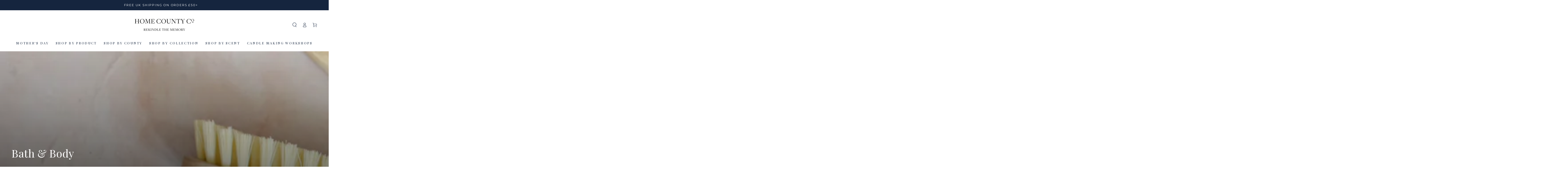

--- FILE ---
content_type: text/html; charset=utf-8
request_url: https://homecountyco.com/collections/bath-body
body_size: 55547
content:
<!doctype html>
<html class="no-js" lang="en">
  <head>
    <!-- Google tag (gtag.js) -->
<script async src="https://www.googletagmanager.com/gtag/js?id=AW-662809963">
</script>
<script>
  window.dataLayer = window.dataLayer || [];
  function gtag(){dataLayer.push(arguments);}
  gtag('js', new Date());

  gtag('config', 'AW-662809963');
</script>



    
    <meta charset="utf-8">
    <meta http-equiv="X-UA-Compatible" content="IE=edge">
    <meta name="viewport" content="width=device-width,initial-scale=1">
    <meta name="theme-color" content="">
    <link rel="canonical" href="https://homecountyco.com/collections/bath-body">
    <link rel="preconnect" href="https://cdn.shopify.com" crossorigin><link rel="icon" type="image/png" href="//homecountyco.com/cdn/shop/files/HCC_Roundel_Logo_Updated.png?crop=center&height=32&v=1668790640&width=32"><link rel="preconnect" href="https://fonts.shopifycdn.com" crossorigin><title>
      Bath &amp; Body
 &ndash; Home County Co.</title><meta name="description" content="Discover the full collection of bath and body products from the Home County Co. Natural, SLS and Paraben free hand washes and lotions, handmade soap bars and Dead Sea Bath Salts, with fragrances inspired by the Great British Outdoors to remind you and your loved ones of precious memories, from countryside to coastline.">

    
    
    
    


<meta property="og:site_name" content="Home County Co.">
<meta property="og:url" content="https://homecountyco.com/collections/bath-body">
<meta property="og:title" content="Bath &amp; Body">
<meta property="og:type" content="product.group">
<meta property="og:description" content="Discover the full collection of bath and body products from the Home County Co. Natural, SLS and Paraben free hand washes and lotions, handmade soap bars and Dead Sea Bath Salts, with fragrances inspired by the Great British Outdoors to remind you and your loved ones of precious memories, from countryside to coastline."><meta property="og:image" content="http://homecountyco.com/cdn/shop/collections/Hand_Care_Banner_1.jpg?v=1714641278">
  <meta property="og:image:secure_url" content="https://homecountyco.com/cdn/shop/collections/Hand_Care_Banner_1.jpg?v=1714641278">
  <meta property="og:image:width" content="5184">
  <meta property="og:image:height" content="3456"><meta name="twitter:site" content="@homecountyco"><meta name="twitter:card" content="summary_large_image">
<meta name="twitter:title" content="Bath &amp; Body">
<meta name="twitter:description" content="Discover the full collection of bath and body products from the Home County Co. Natural, SLS and Paraben free hand washes and lotions, handmade soap bars and Dead Sea Bath Salts, with fragrances inspired by the Great British Outdoors to remind you and your loved ones of precious memories, from countryside to coastline."><script type='application/json' class='wcp_json_ wcp_json' id='wcp_json_' >


null
</script>

    <script src="//homecountyco.com/cdn/shop/t/11/assets/vendor-v4.js" defer="defer"></script>
    <script src="//homecountyco.com/cdn/shop/t/11/assets/global.js?v=47558605294405163931695879644" defer="defer"></script>
<script>(function(w,d,t,r,u){var f,n,i;w[u]=w[u]||[],f=function(){var o={ti:"187013523", tm:"shpfy_ui"};o.q=w[u],w[u]=new UET(o),w[u].push("pageLoad")},n=d.createElement(t),n.src=r,n.async=1,n.onload=n.onreadystatechange=function(){var s=this.readyState;s&&s!=="loaded"&&s!=="complete"||(f(),n.onload=n.onreadystatechange=null)},i=d.getElementsByTagName(t)[0],i.parentNode.insertBefore(n,i)})(window,document,"script","//bat.bing.com/bat.js","uetq");</script>
    <script>window.performance && window.performance.mark && window.performance.mark('shopify.content_for_header.start');</script><meta name="google-site-verification" content="934YE9ibzqyDjxz3UOu6Y7F0I28j3p5dUgIMygLGdzg">
<meta name="google-site-verification" content="uf7DeOzauzFAVKWWnKXXaecBEOarvoA41ROhCZU0xh4">
<meta name="google-site-verification" content="FjsThu9XukaJ-aCsLBhQP5a5jAc1nU3S7R3cu7aDKtA">
<meta id="shopify-digital-wallet" name="shopify-digital-wallet" content="/45953908895/digital_wallets/dialog">
<meta name="shopify-checkout-api-token" content="9a38a97bbbc359c827d6d18ea94d07af">
<meta id="in-context-paypal-metadata" data-shop-id="45953908895" data-venmo-supported="false" data-environment="production" data-locale="en_US" data-paypal-v4="true" data-currency="GBP">
<link rel="alternate" type="application/atom+xml" title="Feed" href="/collections/bath-body.atom" />
<link rel="alternate" hreflang="x-default" href="https://homecountyco.com/collections/bath-body">
<link rel="alternate" hreflang="en" href="https://homecountyco.com/collections/bath-body">
<link rel="alternate" hreflang="en-AU" href="https://homecountyco.com/en-au/collections/bath-body">
<link rel="alternate" hreflang="en-CA" href="https://homecountyco.com/en-ca/collections/bath-body">
<link rel="alternate" hreflang="en-FR" href="https://homecountyco.com/en-fr/collections/bath-body">
<link rel="alternate" hreflang="en-DE" href="https://homecountyco.com/en-de/collections/bath-body">
<link rel="alternate" hreflang="en-IE" href="https://homecountyco.com/en-ie/collections/bath-body">
<link rel="alternate" hreflang="en-IT" href="https://homecountyco.com/en-it/collections/bath-body">
<link rel="alternate" hreflang="en-NL" href="https://homecountyco.com/en-nl/collections/bath-body">
<link rel="alternate" hreflang="en-ES" href="https://homecountyco.com/en-es/collections/bath-body">
<link rel="alternate" hreflang="en-SE" href="https://homecountyco.com/en-se/collections/bath-body">
<link rel="alternate" hreflang="en-US" href="https://homecountyco.com/en-us/collections/bath-body">
<link rel="alternate" type="application/json+oembed" href="https://homecountyco.com/collections/bath-body.oembed">
<script async="async" src="/checkouts/internal/preloads.js?locale=en-GB"></script>
<link rel="preconnect" href="https://shop.app" crossorigin="anonymous">
<script async="async" src="https://shop.app/checkouts/internal/preloads.js?locale=en-GB&shop_id=45953908895" crossorigin="anonymous"></script>
<script id="apple-pay-shop-capabilities" type="application/json">{"shopId":45953908895,"countryCode":"GB","currencyCode":"GBP","merchantCapabilities":["supports3DS"],"merchantId":"gid:\/\/shopify\/Shop\/45953908895","merchantName":"Home County Co.","requiredBillingContactFields":["postalAddress","email"],"requiredShippingContactFields":["postalAddress","email"],"shippingType":"shipping","supportedNetworks":["visa","maestro","masterCard","amex","discover","elo"],"total":{"type":"pending","label":"Home County Co.","amount":"1.00"},"shopifyPaymentsEnabled":true,"supportsSubscriptions":true}</script>
<script id="shopify-features" type="application/json">{"accessToken":"9a38a97bbbc359c827d6d18ea94d07af","betas":["rich-media-storefront-analytics"],"domain":"homecountyco.com","predictiveSearch":true,"shopId":45953908895,"locale":"en"}</script>
<script>var Shopify = Shopify || {};
Shopify.shop = "home-county-candle-co.myshopify.com";
Shopify.locale = "en";
Shopify.currency = {"active":"GBP","rate":"1.0"};
Shopify.country = "GB";
Shopify.theme = {"name":"Rt-working Be Yours -- WPD","id":136910864605,"schema_name":"Be Yours","schema_version":"5.2.2","theme_store_id":1399,"role":"main"};
Shopify.theme.handle = "null";
Shopify.theme.style = {"id":null,"handle":null};
Shopify.cdnHost = "homecountyco.com/cdn";
Shopify.routes = Shopify.routes || {};
Shopify.routes.root = "/";</script>
<script type="module">!function(o){(o.Shopify=o.Shopify||{}).modules=!0}(window);</script>
<script>!function(o){function n(){var o=[];function n(){o.push(Array.prototype.slice.apply(arguments))}return n.q=o,n}var t=o.Shopify=o.Shopify||{};t.loadFeatures=n(),t.autoloadFeatures=n()}(window);</script>
<script>
  window.ShopifyPay = window.ShopifyPay || {};
  window.ShopifyPay.apiHost = "shop.app\/pay";
  window.ShopifyPay.redirectState = null;
</script>
<script id="shop-js-analytics" type="application/json">{"pageType":"collection"}</script>
<script defer="defer" async type="module" src="//homecountyco.com/cdn/shopifycloud/shop-js/modules/v2/client.init-shop-cart-sync_C5BV16lS.en.esm.js"></script>
<script defer="defer" async type="module" src="//homecountyco.com/cdn/shopifycloud/shop-js/modules/v2/chunk.common_CygWptCX.esm.js"></script>
<script type="module">
  await import("//homecountyco.com/cdn/shopifycloud/shop-js/modules/v2/client.init-shop-cart-sync_C5BV16lS.en.esm.js");
await import("//homecountyco.com/cdn/shopifycloud/shop-js/modules/v2/chunk.common_CygWptCX.esm.js");

  window.Shopify.SignInWithShop?.initShopCartSync?.({"fedCMEnabled":true,"windoidEnabled":true});

</script>
<script>
  window.Shopify = window.Shopify || {};
  if (!window.Shopify.featureAssets) window.Shopify.featureAssets = {};
  window.Shopify.featureAssets['shop-js'] = {"shop-cart-sync":["modules/v2/client.shop-cart-sync_ZFArdW7E.en.esm.js","modules/v2/chunk.common_CygWptCX.esm.js"],"shop-button":["modules/v2/client.shop-button_tlx5R9nI.en.esm.js","modules/v2/chunk.common_CygWptCX.esm.js"],"init-fed-cm":["modules/v2/client.init-fed-cm_CmiC4vf6.en.esm.js","modules/v2/chunk.common_CygWptCX.esm.js"],"init-windoid":["modules/v2/client.init-windoid_sURxWdc1.en.esm.js","modules/v2/chunk.common_CygWptCX.esm.js"],"init-shop-cart-sync":["modules/v2/client.init-shop-cart-sync_C5BV16lS.en.esm.js","modules/v2/chunk.common_CygWptCX.esm.js"],"init-shop-email-lookup-coordinator":["modules/v2/client.init-shop-email-lookup-coordinator_B8hsDcYM.en.esm.js","modules/v2/chunk.common_CygWptCX.esm.js"],"shop-cash-offers":["modules/v2/client.shop-cash-offers_DOA2yAJr.en.esm.js","modules/v2/chunk.common_CygWptCX.esm.js","modules/v2/chunk.modal_D71HUcav.esm.js"],"pay-button":["modules/v2/client.pay-button_FdsNuTd3.en.esm.js","modules/v2/chunk.common_CygWptCX.esm.js"],"shop-login-button":["modules/v2/client.shop-login-button_C5VAVYt1.en.esm.js","modules/v2/chunk.common_CygWptCX.esm.js","modules/v2/chunk.modal_D71HUcav.esm.js"],"shop-toast-manager":["modules/v2/client.shop-toast-manager_ClPi3nE9.en.esm.js","modules/v2/chunk.common_CygWptCX.esm.js"],"avatar":["modules/v2/client.avatar_BTnouDA3.en.esm.js"],"init-shop-for-new-customer-accounts":["modules/v2/client.init-shop-for-new-customer-accounts_ChsxoAhi.en.esm.js","modules/v2/client.shop-login-button_C5VAVYt1.en.esm.js","modules/v2/chunk.common_CygWptCX.esm.js","modules/v2/chunk.modal_D71HUcav.esm.js"],"init-customer-accounts":["modules/v2/client.init-customer-accounts_DxDtT_ad.en.esm.js","modules/v2/client.shop-login-button_C5VAVYt1.en.esm.js","modules/v2/chunk.common_CygWptCX.esm.js","modules/v2/chunk.modal_D71HUcav.esm.js"],"init-customer-accounts-sign-up":["modules/v2/client.init-customer-accounts-sign-up_CPSyQ0Tj.en.esm.js","modules/v2/client.shop-login-button_C5VAVYt1.en.esm.js","modules/v2/chunk.common_CygWptCX.esm.js","modules/v2/chunk.modal_D71HUcav.esm.js"],"lead-capture":["modules/v2/client.lead-capture_Bi8yE_yS.en.esm.js","modules/v2/chunk.common_CygWptCX.esm.js","modules/v2/chunk.modal_D71HUcav.esm.js"],"checkout-modal":["modules/v2/client.checkout-modal_BPM8l0SH.en.esm.js","modules/v2/chunk.common_CygWptCX.esm.js","modules/v2/chunk.modal_D71HUcav.esm.js"],"shop-follow-button":["modules/v2/client.shop-follow-button_Cva4Ekp9.en.esm.js","modules/v2/chunk.common_CygWptCX.esm.js","modules/v2/chunk.modal_D71HUcav.esm.js"],"shop-login":["modules/v2/client.shop-login_D6lNrXab.en.esm.js","modules/v2/chunk.common_CygWptCX.esm.js","modules/v2/chunk.modal_D71HUcav.esm.js"],"payment-terms":["modules/v2/client.payment-terms_CZxnsJam.en.esm.js","modules/v2/chunk.common_CygWptCX.esm.js","modules/v2/chunk.modal_D71HUcav.esm.js"]};
</script>
<script>(function() {
  var isLoaded = false;
  function asyncLoad() {
    if (isLoaded) return;
    isLoaded = true;
    var urls = ["https:\/\/js.smile.io\/v1\/smile-shopify.js?shop=home-county-candle-co.myshopify.com","https:\/\/static.rechargecdn.com\/assets\/js\/widget.min.js?shop=home-county-candle-co.myshopify.com","https:\/\/widgets.automizely.com\/pages\/v1\/pages.js?store_connection_id=785eec70855c4ee0ba29eea61aed6a02\u0026mapped_org_id=d74c0253ec2a85b127f2814747904dc0_v1\u0026shop=home-county-candle-co.myshopify.com","https:\/\/ddbi61rf09n38.cloudfront.net\/production_assets\/js\/19da173639fa1de015c661a33a7a3602.storefront.js?update_at=1664109765\u0026shop=home-county-candle-co.myshopify.com","https:\/\/cdn.nfcube.com\/instafeed-595584b793e93031466c673e5338ac33.js?shop=home-county-candle-co.myshopify.com","https:\/\/d1639lhkj5l89m.cloudfront.net\/js\/storefront\/uppromote.js?shop=home-county-candle-co.myshopify.com","https:\/\/timer.perfect-app.app\/storefront-script\/home-county-candle-co.myshopify.com.js?shop=home-county-candle-co.myshopify.com\u0026shop=home-county-candle-co.myshopify.com"];
    for (var i = 0; i < urls.length; i++) {
      var s = document.createElement('script');
      s.type = 'text/javascript';
      s.async = true;
      s.src = urls[i];
      var x = document.getElementsByTagName('script')[0];
      x.parentNode.insertBefore(s, x);
    }
  };
  if(window.attachEvent) {
    window.attachEvent('onload', asyncLoad);
  } else {
    window.addEventListener('load', asyncLoad, false);
  }
})();</script>
<script id="__st">var __st={"a":45953908895,"offset":0,"reqid":"b4925e69-150a-4590-8cb8-5760d0354a9a-1768845950","pageurl":"homecountyco.com\/collections\/bath-body","u":"a0611a546ec2","p":"collection","rtyp":"collection","rid":426368237789};</script>
<script>window.ShopifyPaypalV4VisibilityTracking = true;</script>
<script id="captcha-bootstrap">!function(){'use strict';const t='contact',e='account',n='new_comment',o=[[t,t],['blogs',n],['comments',n],[t,'customer']],c=[[e,'customer_login'],[e,'guest_login'],[e,'recover_customer_password'],[e,'create_customer']],r=t=>t.map((([t,e])=>`form[action*='/${t}']:not([data-nocaptcha='true']) input[name='form_type'][value='${e}']`)).join(','),a=t=>()=>t?[...document.querySelectorAll(t)].map((t=>t.form)):[];function s(){const t=[...o],e=r(t);return a(e)}const i='password',u='form_key',d=['recaptcha-v3-token','g-recaptcha-response','h-captcha-response',i],f=()=>{try{return window.sessionStorage}catch{return}},m='__shopify_v',_=t=>t.elements[u];function p(t,e,n=!1){try{const o=window.sessionStorage,c=JSON.parse(o.getItem(e)),{data:r}=function(t){const{data:e,action:n}=t;return t[m]||n?{data:e,action:n}:{data:t,action:n}}(c);for(const[e,n]of Object.entries(r))t.elements[e]&&(t.elements[e].value=n);n&&o.removeItem(e)}catch(o){console.error('form repopulation failed',{error:o})}}const l='form_type',E='cptcha';function T(t){t.dataset[E]=!0}const w=window,h=w.document,L='Shopify',v='ce_forms',y='captcha';let A=!1;((t,e)=>{const n=(g='f06e6c50-85a8-45c8-87d0-21a2b65856fe',I='https://cdn.shopify.com/shopifycloud/storefront-forms-hcaptcha/ce_storefront_forms_captcha_hcaptcha.v1.5.2.iife.js',D={infoText:'Protected by hCaptcha',privacyText:'Privacy',termsText:'Terms'},(t,e,n)=>{const o=w[L][v],c=o.bindForm;if(c)return c(t,g,e,D).then(n);var r;o.q.push([[t,g,e,D],n]),r=I,A||(h.body.append(Object.assign(h.createElement('script'),{id:'captcha-provider',async:!0,src:r})),A=!0)});var g,I,D;w[L]=w[L]||{},w[L][v]=w[L][v]||{},w[L][v].q=[],w[L][y]=w[L][y]||{},w[L][y].protect=function(t,e){n(t,void 0,e),T(t)},Object.freeze(w[L][y]),function(t,e,n,w,h,L){const[v,y,A,g]=function(t,e,n){const i=e?o:[],u=t?c:[],d=[...i,...u],f=r(d),m=r(i),_=r(d.filter((([t,e])=>n.includes(e))));return[a(f),a(m),a(_),s()]}(w,h,L),I=t=>{const e=t.target;return e instanceof HTMLFormElement?e:e&&e.form},D=t=>v().includes(t);t.addEventListener('submit',(t=>{const e=I(t);if(!e)return;const n=D(e)&&!e.dataset.hcaptchaBound&&!e.dataset.recaptchaBound,o=_(e),c=g().includes(e)&&(!o||!o.value);(n||c)&&t.preventDefault(),c&&!n&&(function(t){try{if(!f())return;!function(t){const e=f();if(!e)return;const n=_(t);if(!n)return;const o=n.value;o&&e.removeItem(o)}(t);const e=Array.from(Array(32),(()=>Math.random().toString(36)[2])).join('');!function(t,e){_(t)||t.append(Object.assign(document.createElement('input'),{type:'hidden',name:u})),t.elements[u].value=e}(t,e),function(t,e){const n=f();if(!n)return;const o=[...t.querySelectorAll(`input[type='${i}']`)].map((({name:t})=>t)),c=[...d,...o],r={};for(const[a,s]of new FormData(t).entries())c.includes(a)||(r[a]=s);n.setItem(e,JSON.stringify({[m]:1,action:t.action,data:r}))}(t,e)}catch(e){console.error('failed to persist form',e)}}(e),e.submit())}));const S=(t,e)=>{t&&!t.dataset[E]&&(n(t,e.some((e=>e===t))),T(t))};for(const o of['focusin','change'])t.addEventListener(o,(t=>{const e=I(t);D(e)&&S(e,y())}));const B=e.get('form_key'),M=e.get(l),P=B&&M;t.addEventListener('DOMContentLoaded',(()=>{const t=y();if(P)for(const e of t)e.elements[l].value===M&&p(e,B);[...new Set([...A(),...v().filter((t=>'true'===t.dataset.shopifyCaptcha))])].forEach((e=>S(e,t)))}))}(h,new URLSearchParams(w.location.search),n,t,e,['guest_login'])})(!0,!0)}();</script>
<script integrity="sha256-4kQ18oKyAcykRKYeNunJcIwy7WH5gtpwJnB7kiuLZ1E=" data-source-attribution="shopify.loadfeatures" defer="defer" src="//homecountyco.com/cdn/shopifycloud/storefront/assets/storefront/load_feature-a0a9edcb.js" crossorigin="anonymous"></script>
<script crossorigin="anonymous" defer="defer" src="//homecountyco.com/cdn/shopifycloud/storefront/assets/shopify_pay/storefront-65b4c6d7.js?v=20250812"></script>
<script data-source-attribution="shopify.dynamic_checkout.dynamic.init">var Shopify=Shopify||{};Shopify.PaymentButton=Shopify.PaymentButton||{isStorefrontPortableWallets:!0,init:function(){window.Shopify.PaymentButton.init=function(){};var t=document.createElement("script");t.src="https://homecountyco.com/cdn/shopifycloud/portable-wallets/latest/portable-wallets.en.js",t.type="module",document.head.appendChild(t)}};
</script>
<script data-source-attribution="shopify.dynamic_checkout.buyer_consent">
  function portableWalletsHideBuyerConsent(e){var t=document.getElementById("shopify-buyer-consent"),n=document.getElementById("shopify-subscription-policy-button");t&&n&&(t.classList.add("hidden"),t.setAttribute("aria-hidden","true"),n.removeEventListener("click",e))}function portableWalletsShowBuyerConsent(e){var t=document.getElementById("shopify-buyer-consent"),n=document.getElementById("shopify-subscription-policy-button");t&&n&&(t.classList.remove("hidden"),t.removeAttribute("aria-hidden"),n.addEventListener("click",e))}window.Shopify?.PaymentButton&&(window.Shopify.PaymentButton.hideBuyerConsent=portableWalletsHideBuyerConsent,window.Shopify.PaymentButton.showBuyerConsent=portableWalletsShowBuyerConsent);
</script>
<script data-source-attribution="shopify.dynamic_checkout.cart.bootstrap">document.addEventListener("DOMContentLoaded",(function(){function t(){return document.querySelector("shopify-accelerated-checkout-cart, shopify-accelerated-checkout")}if(t())Shopify.PaymentButton.init();else{new MutationObserver((function(e,n){t()&&(Shopify.PaymentButton.init(),n.disconnect())})).observe(document.body,{childList:!0,subtree:!0})}}));
</script>
<script id='scb4127' type='text/javascript' async='' src='https://homecountyco.com/cdn/shopifycloud/privacy-banner/storefront-banner.js'></script><link id="shopify-accelerated-checkout-styles" rel="stylesheet" media="screen" href="https://homecountyco.com/cdn/shopifycloud/portable-wallets/latest/accelerated-checkout-backwards-compat.css" crossorigin="anonymous">
<style id="shopify-accelerated-checkout-cart">
        #shopify-buyer-consent {
  margin-top: 1em;
  display: inline-block;
  width: 100%;
}

#shopify-buyer-consent.hidden {
  display: none;
}

#shopify-subscription-policy-button {
  background: none;
  border: none;
  padding: 0;
  text-decoration: underline;
  font-size: inherit;
  cursor: pointer;
}

#shopify-subscription-policy-button::before {
  box-shadow: none;
}

      </style>
<script id="sections-script" data-sections="header,footer" defer="defer" src="//homecountyco.com/cdn/shop/t/11/compiled_assets/scripts.js?v=6708"></script>
<script>window.performance && window.performance.mark && window.performance.mark('shopify.content_for_header.end');</script>

<style data-shopify>@font-face {
  font-family: Montserrat;
  font-weight: 400;
  font-style: normal;
  font-display: swap;
  src: url("//homecountyco.com/cdn/fonts/montserrat/montserrat_n4.81949fa0ac9fd2021e16436151e8eaa539321637.woff2") format("woff2"),
       url("//homecountyco.com/cdn/fonts/montserrat/montserrat_n4.a6c632ca7b62da89c3594789ba828388aac693fe.woff") format("woff");
}

  @font-face {
  font-family: Montserrat;
  font-weight: 600;
  font-style: normal;
  font-display: swap;
  src: url("//homecountyco.com/cdn/fonts/montserrat/montserrat_n6.1326b3e84230700ef15b3a29fb520639977513e0.woff2") format("woff2"),
       url("//homecountyco.com/cdn/fonts/montserrat/montserrat_n6.652f051080eb14192330daceed8cd53dfdc5ead9.woff") format("woff");
}

  @font-face {
  font-family: Montserrat;
  font-weight: 400;
  font-style: italic;
  font-display: swap;
  src: url("//homecountyco.com/cdn/fonts/montserrat/montserrat_i4.5a4ea298b4789e064f62a29aafc18d41f09ae59b.woff2") format("woff2"),
       url("//homecountyco.com/cdn/fonts/montserrat/montserrat_i4.072b5869c5e0ed5b9d2021e4c2af132e16681ad2.woff") format("woff");
}

  @font-face {
  font-family: Montserrat;
  font-weight: 600;
  font-style: italic;
  font-display: swap;
  src: url("//homecountyco.com/cdn/fonts/montserrat/montserrat_i6.e90155dd2f004112a61c0322d66d1f59dadfa84b.woff2") format("woff2"),
       url("//homecountyco.com/cdn/fonts/montserrat/montserrat_i6.41470518d8e9d7f1bcdd29a447c2397e5393943f.woff") format("woff");
}

  @font-face {
  font-family: "Playfair Display";
  font-weight: 400;
  font-style: normal;
  font-display: swap;
  src: url("//homecountyco.com/cdn/fonts/playfair_display/playfairdisplay_n4.9980f3e16959dc89137cc1369bfc3ae98af1deb9.woff2") format("woff2"),
       url("//homecountyco.com/cdn/fonts/playfair_display/playfairdisplay_n4.c562b7c8e5637886a811d2a017f9e023166064ee.woff") format("woff");
}

  @font-face {
  font-family: "Playfair Display";
  font-weight: 600;
  font-style: normal;
  font-display: swap;
  src: url("//homecountyco.com/cdn/fonts/playfair_display/playfairdisplay_n6.41e9dda2e7301ca861c0ec25a53c1bdf16b6624d.woff2") format("woff2"),
       url("//homecountyco.com/cdn/fonts/playfair_display/playfairdisplay_n6.3fecbbfefcd2c3e39326078af5db97c0302e18b5.woff") format("woff");
}


  :root {
    --be-yours-version: "5.2.2";
    --font-body-family: Montserrat, sans-serif;
    --font-body-style: normal;
    --font-body-weight: 400;

    --font-heading-family: "Playfair Display", serif;
    --font-heading-style: normal;
    --font-heading-weight: 400;

    --font-body-scale: 0.9;
    --font-heading-scale: 1.1666666666666667;

    --font-navigation-family: var(--font-heading-family);
    --font-navigation-size: 13px;
    --font-button-family: var(--font-body-family);
    --font-button-size: 13px;
    --font-button-baseline: 0rem;

    --color-base-text: 21, 37, 62;
    --color-base-background: 255, 255, 255;
    --color-base-solid-button-labels: 255, 255, 255;
    --color-base-outline-button-labels: 21, 37, 62;
    --color-base-accent: 21, 37, 62;
    --color-base-heading: 21, 37, 62;
    --color-border: 187, 188, 183;
    --color-placeholder: 255, 255, 255;
    --color-overlay: 21, 37, 62;
    --color-keyboard-focus: 73, 92, 112;
    --color-shadow: 169, 190, 192;
    --shadow-opacity: 1;

    --color-background-dark: 235, 235, 235;
    --color-price: #15253e;
    --color-sale-price: #d72c0d;
    --color-reviews: #e0aa37;
    --color-critical: #d72c0d;
    --color-success: #008060;

    --payment-terms-background-color: #ffffff;
    --page-width: 160rem;
    --page-width-margin: 0rem;

    --card-color-scheme: var(--color-placeholder);
    --card-text-alignment: left;
    --card-image-padding: 0px;
    --card-border-width: 0px;
    --card-radius: 0px;
    --card-shadow-horizontal-offset: 0px;
    --card-shadow-vertical-offset: 0px;
    
    --button-radius: 0px;
    --button-border-width: 2px;
    --button-shadow-horizontal-offset: 0px;
    --button-shadow-vertical-offset: 0px;

    --spacing-sections-desktop: 0px;
    --spacing-sections-mobile: 0px;
  }

  *,
  *::before,
  *::after {
    box-sizing: inherit;
  }

  html {
    box-sizing: border-box;
    font-size: calc(var(--font-body-scale) * 62.5%);
    height: 100%;
  }

  body {
    min-height: 100%;
    margin: 0;
    font-size: 1.5rem;
    letter-spacing: 0.06rem;
    line-height: calc(1 + 0.8 / var(--font-body-scale));
    font-family: var(--font-body-family);
    font-style: var(--font-body-style);
    font-weight: var(--font-body-weight);
  }

  @media screen and (min-width: 750px) {
    body {
      font-size: 1.6rem;
    }
  }</style><link href="//homecountyco.com/cdn/shop/t/11/assets/base.css?v=45729871406307494311695879644" rel="stylesheet" type="text/css" media="all" /><link rel="preload" as="font" href="//homecountyco.com/cdn/fonts/montserrat/montserrat_n4.81949fa0ac9fd2021e16436151e8eaa539321637.woff2" type="font/woff2" crossorigin><link rel="preload" as="font" href="//homecountyco.com/cdn/fonts/playfair_display/playfairdisplay_n4.9980f3e16959dc89137cc1369bfc3ae98af1deb9.woff2" type="font/woff2" crossorigin><link rel="stylesheet" href="//homecountyco.com/cdn/shop/t/11/assets/component-predictive-search.css?v=182220736298816923731695879644" media="print" onload="this.media='all'"><link rel="stylesheet" href="//homecountyco.com/cdn/shop/t/11/assets/component-quick-view.css?v=126740105409487937481695879644" media="print" onload="this.media='all'"><script>document.documentElement.className = document.documentElement.className.replace('no-js', 'js');</script>
  

<script>
  document.addEventListener("DOMContentLoaded", function(event) {
    const style = document.getElementById('wsg-custom-style');
    if (typeof window.isWsgCustomer != "undefined" && isWsgCustomer) {
      style.innerHTML = `
        ${style.innerHTML} 
        /* A friend of hideWsg - this will _show_ only for wsg customers. Add class to an element to use */
        .showWsg {
          display: unset;
        }
        /* wholesale only CSS */
        .additional-checkout-buttons, .shopify-payment-button {
          display: none !important;
        }
        .wsg-proxy-container select {
          background-color: 
          ${
        document.querySelector('input').style.backgroundColor
          ? document.querySelector('input').style.backgroundColor
          : 'white'
        } !important;
        }
      `;
    } else {
      style.innerHTML = `
        ${style.innerHTML}
        /* Add CSS rules here for NOT wsg customers - great to hide elements from retail when we can't access the code driving the element */
        
      `;
    }

    if (typeof window.embedButtonBg !== undefined && typeof window.embedButtonText !== undefined && window.embedButtonBg !== window.embedButtonText) {
      style.innerHTML = `
        ${style.innerHTML}
        .wsg-button-fix {
          background: ${embedButtonBg} !important;
          border-color: ${embedButtonBg} !important;
          color: ${embedButtonText} !important;
        }
      `;
    }

    // =========================
    //         CUSTOM JS
    // ==========================
    if (document.querySelector(".wsg-proxy-container")) {
      initNodeObserver(wsgCustomJs);
    }
  })

  function wsgCustomJs() {

    // update button classes
    const button = document.querySelectorAll(".wsg-button-fix");
    let buttonClass = "button";
    buttonClass = buttonClass.split(" ");
    for (let i = 0; i < button.length; i++) {
      button[i].classList.add(... buttonClass);
    }

    // wsgCustomJs window placeholder
    // update secondary btn color on proxy cart
    if (document.getElementById("wsg-checkout-one")) {
      const checkoutButton = document.getElementById("wsg-checkout-one");
      let wsgBtnColor = window.getComputedStyle(checkoutButton).backgroundColor;
      let wsgBtnBackground = "none";
      let wsgBtnBorder = "thin solid " + wsgBtnColor;
      let wsgBtnPadding = window.getComputedStyle(checkoutButton).padding;
      let spofBtn = document.querySelectorAll(".spof-btn");
      for (let i = 0; i < spofBtn.length; i++) {
        spofBtn[i].style.background = wsgBtnBackground;
        spofBtn[i].style.color = wsgBtnColor;
        spofBtn[i].style.border = wsgBtnBorder;
        spofBtn[i].style.padding = wsgBtnPadding;
      }
    }

    // update Quick Order Form label
    if (typeof window.embedSPOFLabel != "undefined" && embedSPOFLabel) {
      document.querySelectorAll(".spof-btn").forEach(function(spofBtn) {
        spofBtn.removeAttribute("data-translation-selector");
        spofBtn.innerHTML = embedSPOFLabel;
      });
    }
  }

  function initNodeObserver(onChangeNodeCallback) {

    // Select the node that will be observed for mutations
    const targetNode = document.querySelector(".wsg-proxy-container");

    // Options for the observer (which mutations to observe)
    const config = {
      attributes: true,
      childList: true,
      subtree: true
    };

    // Callback function to execute when mutations are observed
    const callback = function(mutationsList, observer) {
      for (const mutation of mutationsList) {
        if (mutation.type === 'childList') {
          onChangeNodeCallback();
          observer.disconnect();
        }
      }
    };

    // Create an observer instance linked to the callback function
    const observer = new MutationObserver(callback);

    // Start observing the target node for configured mutations
    observer.observe(targetNode, config);
  }
</script>


<style id="wsg-custom-style">
  /* A friend of hideWsg - this will _show_ only for wsg customers. Add class to an element to use */
  .showWsg {
    display: none;
  }
  /* Signup/login */
  #wsg-signup select,
  #wsg-signup input,
  #wsg-signup textarea {
    height: 46px;
    border: thin solid #d1d1d1;
    padding: 6px 10px;
  }
  #wsg-signup textarea {
    min-height: 100px;
  }
  .wsg-login-input {
    height: 46px;
    border: thin solid #d1d1d1;
    padding: 6px 10px;
  }
  #wsg-signup select {
  }
/*   Quick Order Form */
  .wsg-table td {
    border: none;
    min-width: 150px;
  }
  .wsg-table tr {
    border-bottom: thin solid #d1d1d1; 
    border-left: none;
  }
  .wsg-table input[type="number"] {
    border: thin solid #d1d1d1;
    padding: 5px 15px;
    min-height: 42px;
  }
  #wsg-spof-link a {
    text-decoration: inherit;
    color: inherit;
  }
  .wsg-proxy-container {
    margin-top: 0% !important;
  }
  @media screen and (max-width:768px){
    .wsg-proxy-container .wsg-table input[type="number"] {
        max-width: 80%; 
    }
    .wsg-center img {
      width: 50px !important;
    }
    .wsg-variant-price-area {
      min-width: 70px !important;
    }
  }
  /* Submit button */
  #wsg-cart-update{
    padding: 8px 10px;
    min-height: 45px;
    max-width: 100% !important;
  }
  .wsg-table {
    background: inherit !important;
  }
  .wsg-spof-container-main {
    background: inherit !important;
  }
  /* General fixes */
  .wsg-hide-prices {
    opacity: 0;
  }
  .wsg-ws-only .button {
    margin: 0;
  }
</style>
  <!-- Meta Pixel Code -->
<script>
!function(f,b,e,v,n,t,s)
{if(f.fbq)return;n=f.fbq=function(){n.callMethod?
n.callMethod.apply(n,arguments):n.queue.push(arguments)};
if(!f._fbq)f._fbq=n;n.push=n;n.loaded=!0;n.version='2.0';
n.queue=[];t=b.createElement(e);t.async=!0;
t.src=v;s=b.getElementsByTagName(e)[0];
s.parentNode.insertBefore(t,s)}(window, document,'script',
'https://connect.facebook.net/en_US/fbevents.js');
fbq('init', '2122583741575332');
fbq('track', 'PageView');
</script>
<noscript><img height="1" width="1" style="display:none"
src="https://www.facebook.com/tr?id=2122583741575332&ev=PageView&noscript=1"
/></noscript>
<!-- End Meta Pixel Code -->
<!-- BEGIN app block: shopify://apps/hulk-product-options/blocks/app-embed/380168ef-9475-4244-a291-f66b189208b5 --><!-- BEGIN app snippet: hulkapps_product_options --><script>
    
        window.hulkapps = {
        shop_slug: "home-county-candle-co",
        store_id: "home-county-candle-co.myshopify.com",
        money_format: "£{{ amount }}",
        cart: null,
        product: null,
        product_collections: null,
        product_variants: null,
        is_volume_discount: null,
        is_product_option: true,
        product_id: null,
        page_type: null,
        po_url: "https://productoption.hulkapps.com",
        po_proxy_url: "https://homecountyco.com",
        vd_url: "https://volumediscount.hulkapps.com",
        customer: null,
        hulkapps_extension_js: true

    }
    window.is_hulkpo_installed=true
    

      window.hulkapps.page_type = "cart";
      window.hulkapps.cart = {"note":null,"attributes":{},"original_total_price":0,"total_price":0,"total_discount":0,"total_weight":0.0,"item_count":0,"items":[],"requires_shipping":false,"currency":"GBP","items_subtotal_price":0,"cart_level_discount_applications":[],"checkout_charge_amount":0}
      if (typeof window.hulkapps.cart.items == "object") {
        for (var i=0; i<window.hulkapps.cart.items.length; i++) {
          ["sku", "grams", "vendor", "url", "image", "handle", "requires_shipping", "product_type", "product_description"].map(function(a) {
            delete window.hulkapps.cart.items[i][a]
          })
        }
      }
      window.hulkapps.cart_collections = {}
      

    

</script>

<!-- END app snippet --><!-- END app block --><!-- BEGIN app block: shopify://apps/klaviyo-email-marketing-sms/blocks/klaviyo-onsite-embed/2632fe16-c075-4321-a88b-50b567f42507 -->












  <script async src="https://static.klaviyo.com/onsite/js/TFdH8H/klaviyo.js?company_id=TFdH8H"></script>
  <script>!function(){if(!window.klaviyo){window._klOnsite=window._klOnsite||[];try{window.klaviyo=new Proxy({},{get:function(n,i){return"push"===i?function(){var n;(n=window._klOnsite).push.apply(n,arguments)}:function(){for(var n=arguments.length,o=new Array(n),w=0;w<n;w++)o[w]=arguments[w];var t="function"==typeof o[o.length-1]?o.pop():void 0,e=new Promise((function(n){window._klOnsite.push([i].concat(o,[function(i){t&&t(i),n(i)}]))}));return e}}})}catch(n){window.klaviyo=window.klaviyo||[],window.klaviyo.push=function(){var n;(n=window._klOnsite).push.apply(n,arguments)}}}}();</script>

  




  <script>
    window.klaviyoReviewsProductDesignMode = false
  </script>







<!-- END app block --><!-- BEGIN app block: shopify://apps/frequently-bought/blocks/app-embed-block/b1a8cbea-c844-4842-9529-7c62dbab1b1f --><script>
    window.codeblackbelt = window.codeblackbelt || {};
    window.codeblackbelt.shop = window.codeblackbelt.shop || 'home-county-candle-co.myshopify.com';
    </script><script src="//cdn.codeblackbelt.com/widgets/frequently-bought-together/bootstrap.min.js?version=2026011918+0000" async></script>
 <!-- END app block --><script src="https://cdn.shopify.com/extensions/019bb33d-fd06-7534-bef8-ce30a04249e7/honeycomb-upsell-funnels-218/assets/honeycomb-widget.js" type="text/javascript" defer="defer"></script>
<script src="https://cdn.shopify.com/extensions/019b9c2b-77f8-7b74-afb5-bcf1f8a2c57e/productoption-172/assets/hulkcode.js" type="text/javascript" defer="defer"></script>
<link href="https://cdn.shopify.com/extensions/019b9c2b-77f8-7b74-afb5-bcf1f8a2c57e/productoption-172/assets/hulkcode.css" rel="stylesheet" type="text/css" media="all">
<script src="https://cdn.shopify.com/extensions/019bd74a-85c7-7956-83dc-6a457fdb44de/smile-io-267/assets/smile-loader.js" type="text/javascript" defer="defer"></script>
<script src="https://cdn.shopify.com/extensions/019ab370-3427-7dfe-9e9e-e24647f8564c/cartbite-75/assets/cartbite-embed.js" type="text/javascript" defer="defer"></script>
<link href="https://monorail-edge.shopifysvc.com" rel="dns-prefetch">
<script>(function(){if ("sendBeacon" in navigator && "performance" in window) {try {var session_token_from_headers = performance.getEntriesByType('navigation')[0].serverTiming.find(x => x.name == '_s').description;} catch {var session_token_from_headers = undefined;}var session_cookie_matches = document.cookie.match(/_shopify_s=([^;]*)/);var session_token_from_cookie = session_cookie_matches && session_cookie_matches.length === 2 ? session_cookie_matches[1] : "";var session_token = session_token_from_headers || session_token_from_cookie || "";function handle_abandonment_event(e) {var entries = performance.getEntries().filter(function(entry) {return /monorail-edge.shopifysvc.com/.test(entry.name);});if (!window.abandonment_tracked && entries.length === 0) {window.abandonment_tracked = true;var currentMs = Date.now();var navigation_start = performance.timing.navigationStart;var payload = {shop_id: 45953908895,url: window.location.href,navigation_start,duration: currentMs - navigation_start,session_token,page_type: "collection"};window.navigator.sendBeacon("https://monorail-edge.shopifysvc.com/v1/produce", JSON.stringify({schema_id: "online_store_buyer_site_abandonment/1.1",payload: payload,metadata: {event_created_at_ms: currentMs,event_sent_at_ms: currentMs}}));}}window.addEventListener('pagehide', handle_abandonment_event);}}());</script>
<script id="web-pixels-manager-setup">(function e(e,d,r,n,o){if(void 0===o&&(o={}),!Boolean(null===(a=null===(i=window.Shopify)||void 0===i?void 0:i.analytics)||void 0===a?void 0:a.replayQueue)){var i,a;window.Shopify=window.Shopify||{};var t=window.Shopify;t.analytics=t.analytics||{};var s=t.analytics;s.replayQueue=[],s.publish=function(e,d,r){return s.replayQueue.push([e,d,r]),!0};try{self.performance.mark("wpm:start")}catch(e){}var l=function(){var e={modern:/Edge?\/(1{2}[4-9]|1[2-9]\d|[2-9]\d{2}|\d{4,})\.\d+(\.\d+|)|Firefox\/(1{2}[4-9]|1[2-9]\d|[2-9]\d{2}|\d{4,})\.\d+(\.\d+|)|Chrom(ium|e)\/(9{2}|\d{3,})\.\d+(\.\d+|)|(Maci|X1{2}).+ Version\/(15\.\d+|(1[6-9]|[2-9]\d|\d{3,})\.\d+)([,.]\d+|)( \(\w+\)|)( Mobile\/\w+|) Safari\/|Chrome.+OPR\/(9{2}|\d{3,})\.\d+\.\d+|(CPU[ +]OS|iPhone[ +]OS|CPU[ +]iPhone|CPU IPhone OS|CPU iPad OS)[ +]+(15[._]\d+|(1[6-9]|[2-9]\d|\d{3,})[._]\d+)([._]\d+|)|Android:?[ /-](13[3-9]|1[4-9]\d|[2-9]\d{2}|\d{4,})(\.\d+|)(\.\d+|)|Android.+Firefox\/(13[5-9]|1[4-9]\d|[2-9]\d{2}|\d{4,})\.\d+(\.\d+|)|Android.+Chrom(ium|e)\/(13[3-9]|1[4-9]\d|[2-9]\d{2}|\d{4,})\.\d+(\.\d+|)|SamsungBrowser\/([2-9]\d|\d{3,})\.\d+/,legacy:/Edge?\/(1[6-9]|[2-9]\d|\d{3,})\.\d+(\.\d+|)|Firefox\/(5[4-9]|[6-9]\d|\d{3,})\.\d+(\.\d+|)|Chrom(ium|e)\/(5[1-9]|[6-9]\d|\d{3,})\.\d+(\.\d+|)([\d.]+$|.*Safari\/(?![\d.]+ Edge\/[\d.]+$))|(Maci|X1{2}).+ Version\/(10\.\d+|(1[1-9]|[2-9]\d|\d{3,})\.\d+)([,.]\d+|)( \(\w+\)|)( Mobile\/\w+|) Safari\/|Chrome.+OPR\/(3[89]|[4-9]\d|\d{3,})\.\d+\.\d+|(CPU[ +]OS|iPhone[ +]OS|CPU[ +]iPhone|CPU IPhone OS|CPU iPad OS)[ +]+(10[._]\d+|(1[1-9]|[2-9]\d|\d{3,})[._]\d+)([._]\d+|)|Android:?[ /-](13[3-9]|1[4-9]\d|[2-9]\d{2}|\d{4,})(\.\d+|)(\.\d+|)|Mobile Safari.+OPR\/([89]\d|\d{3,})\.\d+\.\d+|Android.+Firefox\/(13[5-9]|1[4-9]\d|[2-9]\d{2}|\d{4,})\.\d+(\.\d+|)|Android.+Chrom(ium|e)\/(13[3-9]|1[4-9]\d|[2-9]\d{2}|\d{4,})\.\d+(\.\d+|)|Android.+(UC? ?Browser|UCWEB|U3)[ /]?(15\.([5-9]|\d{2,})|(1[6-9]|[2-9]\d|\d{3,})\.\d+)\.\d+|SamsungBrowser\/(5\.\d+|([6-9]|\d{2,})\.\d+)|Android.+MQ{2}Browser\/(14(\.(9|\d{2,})|)|(1[5-9]|[2-9]\d|\d{3,})(\.\d+|))(\.\d+|)|K[Aa][Ii]OS\/(3\.\d+|([4-9]|\d{2,})\.\d+)(\.\d+|)/},d=e.modern,r=e.legacy,n=navigator.userAgent;return n.match(d)?"modern":n.match(r)?"legacy":"unknown"}(),u="modern"===l?"modern":"legacy",c=(null!=n?n:{modern:"",legacy:""})[u],f=function(e){return[e.baseUrl,"/wpm","/b",e.hashVersion,"modern"===e.buildTarget?"m":"l",".js"].join("")}({baseUrl:d,hashVersion:r,buildTarget:u}),m=function(e){var d=e.version,r=e.bundleTarget,n=e.surface,o=e.pageUrl,i=e.monorailEndpoint;return{emit:function(e){var a=e.status,t=e.errorMsg,s=(new Date).getTime(),l=JSON.stringify({metadata:{event_sent_at_ms:s},events:[{schema_id:"web_pixels_manager_load/3.1",payload:{version:d,bundle_target:r,page_url:o,status:a,surface:n,error_msg:t},metadata:{event_created_at_ms:s}}]});if(!i)return console&&console.warn&&console.warn("[Web Pixels Manager] No Monorail endpoint provided, skipping logging."),!1;try{return self.navigator.sendBeacon.bind(self.navigator)(i,l)}catch(e){}var u=new XMLHttpRequest;try{return u.open("POST",i,!0),u.setRequestHeader("Content-Type","text/plain"),u.send(l),!0}catch(e){return console&&console.warn&&console.warn("[Web Pixels Manager] Got an unhandled error while logging to Monorail."),!1}}}}({version:r,bundleTarget:l,surface:e.surface,pageUrl:self.location.href,monorailEndpoint:e.monorailEndpoint});try{o.browserTarget=l,function(e){var d=e.src,r=e.async,n=void 0===r||r,o=e.onload,i=e.onerror,a=e.sri,t=e.scriptDataAttributes,s=void 0===t?{}:t,l=document.createElement("script"),u=document.querySelector("head"),c=document.querySelector("body");if(l.async=n,l.src=d,a&&(l.integrity=a,l.crossOrigin="anonymous"),s)for(var f in s)if(Object.prototype.hasOwnProperty.call(s,f))try{l.dataset[f]=s[f]}catch(e){}if(o&&l.addEventListener("load",o),i&&l.addEventListener("error",i),u)u.appendChild(l);else{if(!c)throw new Error("Did not find a head or body element to append the script");c.appendChild(l)}}({src:f,async:!0,onload:function(){if(!function(){var e,d;return Boolean(null===(d=null===(e=window.Shopify)||void 0===e?void 0:e.analytics)||void 0===d?void 0:d.initialized)}()){var d=window.webPixelsManager.init(e)||void 0;if(d){var r=window.Shopify.analytics;r.replayQueue.forEach((function(e){var r=e[0],n=e[1],o=e[2];d.publishCustomEvent(r,n,o)})),r.replayQueue=[],r.publish=d.publishCustomEvent,r.visitor=d.visitor,r.initialized=!0}}},onerror:function(){return m.emit({status:"failed",errorMsg:"".concat(f," has failed to load")})},sri:function(e){var d=/^sha384-[A-Za-z0-9+/=]+$/;return"string"==typeof e&&d.test(e)}(c)?c:"",scriptDataAttributes:o}),m.emit({status:"loading"})}catch(e){m.emit({status:"failed",errorMsg:(null==e?void 0:e.message)||"Unknown error"})}}})({shopId: 45953908895,storefrontBaseUrl: "https://homecountyco.com",extensionsBaseUrl: "https://extensions.shopifycdn.com/cdn/shopifycloud/web-pixels-manager",monorailEndpoint: "https://monorail-edge.shopifysvc.com/unstable/produce_batch",surface: "storefront-renderer",enabledBetaFlags: ["2dca8a86"],webPixelsConfigList: [{"id":"2990473599","configuration":"{\"accountID\":\"TFdH8H\",\"webPixelConfig\":\"eyJlbmFibGVBZGRlZFRvQ2FydEV2ZW50cyI6IHRydWV9\"}","eventPayloadVersion":"v1","runtimeContext":"STRICT","scriptVersion":"524f6c1ee37bacdca7657a665bdca589","type":"APP","apiClientId":123074,"privacyPurposes":["ANALYTICS","MARKETING"],"dataSharingAdjustments":{"protectedCustomerApprovalScopes":["read_customer_address","read_customer_email","read_customer_name","read_customer_personal_data","read_customer_phone"]}},{"id":"2623373695","configuration":"{\"shopId\":\"35221\",\"env\":\"production\",\"metaData\":\"[]\"}","eventPayloadVersion":"v1","runtimeContext":"STRICT","scriptVersion":"8e11013497942cd9be82d03af35714e6","type":"APP","apiClientId":2773553,"privacyPurposes":[],"dataSharingAdjustments":{"protectedCustomerApprovalScopes":["read_customer_address","read_customer_email","read_customer_name","read_customer_personal_data","read_customer_phone"]}},{"id":"1704690047","configuration":"{\"config\":\"{\\\"google_tag_ids\\\":[\\\"AW-662809963\\\",\\\"GT-TW5C2FL9\\\"],\\\"target_country\\\":\\\"GB\\\",\\\"gtag_events\\\":[{\\\"type\\\":\\\"search\\\",\\\"action_label\\\":[\\\"AW-662809963\\\/kYXnCJK2krYaEOvahrwC\\\",\\\"AW-662809963\\\",\\\"G-N92JSVQJ5P\\\"]},{\\\"type\\\":\\\"begin_checkout\\\",\\\"action_label\\\":[\\\"AW-662809963\\\/aIEdCLCtkrYaEOvahrwC\\\",\\\"AW-662809963\\\",\\\"G-N92JSVQJ5P\\\"]},{\\\"type\\\":\\\"view_item\\\",\\\"action_label\\\":[\\\"AW-662809963\\\/dhFMCI-2krYaEOvahrwC\\\",\\\"MC-K2HEC962ZQ\\\",\\\"AW-662809963\\\",\\\"G-N92JSVQJ5P\\\"]},{\\\"type\\\":\\\"purchase\\\",\\\"action_label\\\":[\\\"AW-662809963\\\/3WqLCK2tkrYaEOvahrwC\\\",\\\"MC-K2HEC962ZQ\\\",\\\"AW-662809963\\\/OxWOCMCb1uIDEOvahrwC\\\",\\\"AW-662809963\\\",\\\"G-N92JSVQJ5P\\\"]},{\\\"type\\\":\\\"page_view\\\",\\\"action_label\\\":[\\\"AW-662809963\\\/joIDCIy2krYaEOvahrwC\\\",\\\"MC-K2HEC962ZQ\\\",\\\"AW-662809963\\\",\\\"G-N92JSVQJ5P\\\"]},{\\\"type\\\":\\\"add_payment_info\\\",\\\"action_label\\\":[\\\"AW-662809963\\\/mo44CJW2krYaEOvahrwC\\\",\\\"AW-662809963\\\",\\\"G-N92JSVQJ5P\\\"]},{\\\"type\\\":\\\"add_to_cart\\\",\\\"action_label\\\":[\\\"AW-662809963\\\/5mQqCLOtkrYaEOvahrwC\\\",\\\"AW-662809963\\\",\\\"G-N92JSVQJ5P\\\"]}],\\\"enable_monitoring_mode\\\":false}\"}","eventPayloadVersion":"v1","runtimeContext":"OPEN","scriptVersion":"b2a88bafab3e21179ed38636efcd8a93","type":"APP","apiClientId":1780363,"privacyPurposes":[],"dataSharingAdjustments":{"protectedCustomerApprovalScopes":["read_customer_address","read_customer_email","read_customer_name","read_customer_personal_data","read_customer_phone"]}},{"id":"1460535679","configuration":"{\"myshopifyDomain\":\"home-county-candle-co.myshopify.com\"}","eventPayloadVersion":"v1","runtimeContext":"STRICT","scriptVersion":"23b97d18e2aa74363140dc29c9284e87","type":"APP","apiClientId":2775569,"privacyPurposes":["ANALYTICS","MARKETING","SALE_OF_DATA"],"dataSharingAdjustments":{"protectedCustomerApprovalScopes":["read_customer_address","read_customer_email","read_customer_name","read_customer_phone","read_customer_personal_data"]}},{"id":"822804863","configuration":"{\"pixelCode\":\"CF4MT0JC77U8BKJHI1A0\"}","eventPayloadVersion":"v1","runtimeContext":"STRICT","scriptVersion":"22e92c2ad45662f435e4801458fb78cc","type":"APP","apiClientId":4383523,"privacyPurposes":["ANALYTICS","MARKETING","SALE_OF_DATA"],"dataSharingAdjustments":{"protectedCustomerApprovalScopes":["read_customer_address","read_customer_email","read_customer_name","read_customer_personal_data","read_customer_phone"]}},{"id":"197853405","configuration":"{\"pixel_id\":\"2122583741575332\",\"pixel_type\":\"facebook_pixel\"}","eventPayloadVersion":"v1","runtimeContext":"OPEN","scriptVersion":"ca16bc87fe92b6042fbaa3acc2fbdaa6","type":"APP","apiClientId":2329312,"privacyPurposes":["ANALYTICS","MARKETING","SALE_OF_DATA"],"dataSharingAdjustments":{"protectedCustomerApprovalScopes":["read_customer_address","read_customer_email","read_customer_name","read_customer_personal_data","read_customer_phone"]}},{"id":"68911325","configuration":"{\"tagID\":\"2612430139215\"}","eventPayloadVersion":"v1","runtimeContext":"STRICT","scriptVersion":"18031546ee651571ed29edbe71a3550b","type":"APP","apiClientId":3009811,"privacyPurposes":["ANALYTICS","MARKETING","SALE_OF_DATA"],"dataSharingAdjustments":{"protectedCustomerApprovalScopes":["read_customer_address","read_customer_email","read_customer_name","read_customer_personal_data","read_customer_phone"]}},{"id":"212271487","eventPayloadVersion":"1","runtimeContext":"LAX","scriptVersion":"2","type":"CUSTOM","privacyPurposes":[],"name":"custom pixel"},{"id":"shopify-app-pixel","configuration":"{}","eventPayloadVersion":"v1","runtimeContext":"STRICT","scriptVersion":"0450","apiClientId":"shopify-pixel","type":"APP","privacyPurposes":["ANALYTICS","MARKETING"]},{"id":"shopify-custom-pixel","eventPayloadVersion":"v1","runtimeContext":"LAX","scriptVersion":"0450","apiClientId":"shopify-pixel","type":"CUSTOM","privacyPurposes":["ANALYTICS","MARKETING"]}],isMerchantRequest: false,initData: {"shop":{"name":"Home County Co.","paymentSettings":{"currencyCode":"GBP"},"myshopifyDomain":"home-county-candle-co.myshopify.com","countryCode":"GB","storefrontUrl":"https:\/\/homecountyco.com"},"customer":null,"cart":null,"checkout":null,"productVariants":[],"purchasingCompany":null},},"https://homecountyco.com/cdn","fcfee988w5aeb613cpc8e4bc33m6693e112",{"modern":"","legacy":""},{"shopId":"45953908895","storefrontBaseUrl":"https:\/\/homecountyco.com","extensionBaseUrl":"https:\/\/extensions.shopifycdn.com\/cdn\/shopifycloud\/web-pixels-manager","surface":"storefront-renderer","enabledBetaFlags":"[\"2dca8a86\"]","isMerchantRequest":"false","hashVersion":"fcfee988w5aeb613cpc8e4bc33m6693e112","publish":"custom","events":"[[\"page_viewed\",{}],[\"collection_viewed\",{\"collection\":{\"id\":\"426368237789\",\"title\":\"Bath \u0026 Body\",\"productVariants\":[{\"price\":{\"amount\":17.0,\"currencyCode\":\"GBP\"},\"product\":{\"title\":\"The Coast - Sea Salt and Wood Sage Hand and Body Lotion\",\"vendor\":\"Home County Co.\",\"id\":\"6594860875935\",\"untranslatedTitle\":\"The Coast - Sea Salt and Wood Sage Hand and Body Lotion\",\"url\":\"\/products\/the-coast-sea-salt-and-wood-sage-hand-and-body-lotion\",\"type\":\"Hand and Body Lotion\"},\"id\":\"39441196810399\",\"image\":{\"src\":\"\/\/homecountyco.com\/cdn\/shop\/products\/The-Coast_300ml_Hand-Lotion.jpg?v=1680103822\"},\"sku\":\"COASTHL300\",\"title\":\"300ml\",\"untranslatedTitle\":\"300ml\"},{\"price\":{\"amount\":17.0,\"currencyCode\":\"GBP\"},\"product\":{\"title\":\"The Meadows - Peony and Wildflowers Hand and Body Lotion\",\"vendor\":\"Home County Co.\",\"id\":\"6592696254623\",\"untranslatedTitle\":\"The Meadows - Peony and Wildflowers Hand and Body Lotion\",\"url\":\"\/products\/the-meadows-peony-and-wildflowers-hand-and-body-lotion\",\"type\":\"Hand and Body Lotion\"},\"id\":\"39434863804575\",\"image\":{\"src\":\"\/\/homecountyco.com\/cdn\/shop\/products\/The-Meadows_300ml_Hand-Lotion.jpg?v=1680105028\"},\"sku\":\"MEADOWSHL300\",\"title\":\"300ml\",\"untranslatedTitle\":\"300ml\"},{\"price\":{\"amount\":17.0,\"currencyCode\":\"GBP\"},\"product\":{\"title\":\"The Orchards - Fresh Fig and Apples Hand and Body Lotion\",\"vendor\":\"Home County Co.\",\"id\":\"6594855665823\",\"untranslatedTitle\":\"The Orchards - Fresh Fig and Apples Hand and Body Lotion\",\"url\":\"\/products\/the-orchards-fresh-fig-and-apples-hand-and-body-lotion\",\"type\":\"Hand and Body Lotion\"},\"id\":\"39441185538207\",\"image\":{\"src\":\"\/\/homecountyco.com\/cdn\/shop\/products\/The-Orchards_300ml_Hand-Lotion.jpg?v=1680105069\"},\"sku\":\"ORCHARDSHL300\",\"title\":\"300ml\",\"untranslatedTitle\":\"300ml\"},{\"price\":{\"amount\":17.0,\"currencyCode\":\"GBP\"},\"product\":{\"title\":\"The Woodlands - Cedarwood and Jasmine Hand and Body Lotion\",\"vendor\":\"Home County Co.\",\"id\":\"8567038509277\",\"untranslatedTitle\":\"The Woodlands - Cedarwood and Jasmine Hand and Body Lotion\",\"url\":\"\/products\/the-woodlands-cedarwood-and-jasmine-hand-and-body-lotion\",\"type\":\"Hand and Body Lotion\"},\"id\":\"45100092588253\",\"image\":{\"src\":\"\/\/homecountyco.com\/cdn\/shop\/files\/Quintessential-Hand-Lotion_Woodlands_500ml.jpg?v=1714643030\"},\"sku\":\"WOODLANDSHL300\",\"title\":\"300ml\",\"untranslatedTitle\":\"300ml\"},{\"price\":{\"amount\":17.0,\"currencyCode\":\"GBP\"},\"product\":{\"title\":\"The Coast - Sea Salt and Wood Sage Hand Wash\",\"vendor\":\"Home County Co.\",\"id\":\"6594859073695\",\"untranslatedTitle\":\"The Coast - Sea Salt and Wood Sage Hand Wash\",\"url\":\"\/products\/the-coast-sea-salt-and-wood-sage-hand-wash\",\"type\":\"Hand Wash\"},\"id\":\"39441195303071\",\"image\":{\"src\":\"\/\/homecountyco.com\/cdn\/shop\/products\/The-Coast_300ml_Hand-Wash.jpg?v=1680103871\"},\"sku\":\"COASTHW300\",\"title\":\"300ml\",\"untranslatedTitle\":\"300ml\"},{\"price\":{\"amount\":17.0,\"currencyCode\":\"GBP\"},\"product\":{\"title\":\"The Meadows - Peony and Wildflowers Hand Wash\",\"vendor\":\"Home County Co.\",\"id\":\"6592658997407\",\"untranslatedTitle\":\"The Meadows - Peony and Wildflowers Hand Wash\",\"url\":\"\/products\/the-meadows-peony-and-wildflowers-hand-wash\",\"type\":\"Hand Wash\"},\"id\":\"39434731028639\",\"image\":{\"src\":\"\/\/homecountyco.com\/cdn\/shop\/products\/The-Meadows_300ml_Hand-Wash.jpg?v=1680105040\"},\"sku\":\"MEADOWSHW300\",\"title\":\"300ml\",\"untranslatedTitle\":\"300ml\"},{\"price\":{\"amount\":17.0,\"currencyCode\":\"GBP\"},\"product\":{\"title\":\"The Orchards - Fresh Fig and Apples Hand Wash\",\"vendor\":\"Home County Co.\",\"id\":\"6594852716703\",\"untranslatedTitle\":\"The Orchards - Fresh Fig and Apples Hand Wash\",\"url\":\"\/products\/the-orchards-fresh-fig-and-apples-hand-wash\",\"type\":\"Hand Wash\"},\"id\":\"39441183080607\",\"image\":{\"src\":\"\/\/homecountyco.com\/cdn\/shop\/products\/The-Orchards_300ml_Hand-Wash.jpg?v=1680105085\"},\"sku\":\"ORCHARDSHW300\",\"title\":\"300ml\",\"untranslatedTitle\":\"300ml\"},{\"price\":{\"amount\":17.0,\"currencyCode\":\"GBP\"},\"product\":{\"title\":\"The Woodlands - Cedarwood and Jasmine Hand Wash\",\"vendor\":\"Home County Co.\",\"id\":\"8567039328477\",\"untranslatedTitle\":\"The Woodlands - Cedarwood and Jasmine Hand Wash\",\"url\":\"\/products\/the-woodlands-cedarwood-and-jasmine-hand-wash\",\"type\":\"Hand Wash\"},\"id\":\"45100099829981\",\"image\":{\"src\":\"\/\/homecountyco.com\/cdn\/shop\/files\/Quintessential-Hand-Wash_Woodlands_300ml.jpg?v=1714643365\"},\"sku\":\"WOODLANDSHW300\",\"title\":\"300ml\",\"untranslatedTitle\":\"300ml\"},{\"price\":{\"amount\":30.0,\"currencyCode\":\"GBP\"},\"product\":{\"title\":\"The Coast - Sea Salt and Wood Sage Hand Wash and Lotion Duo\",\"vendor\":\"Home County Co.\",\"id\":\"6594862219423\",\"untranslatedTitle\":\"The Coast - Sea Salt and Wood Sage Hand Wash and Lotion Duo\",\"url\":\"\/products\/the-coast-sea-salt-and-wood-sage-hand-wash-and-lotion-duo\",\"type\":\"Hand Care Duos\"},\"id\":\"39441198153887\",\"image\":{\"src\":\"\/\/homecountyco.com\/cdn\/shop\/products\/The-Coast_300ml_Hand-Wash-_-Lotion_Pair.jpg?v=1680103946\"},\"sku\":\"COASTDUO300\",\"title\":\"300ml\",\"untranslatedTitle\":\"300ml\"},{\"price\":{\"amount\":30.0,\"currencyCode\":\"GBP\"},\"product\":{\"title\":\"The Meadows - Peony and Wildflowers Hand Wash and Lotion Duo\",\"vendor\":\"Home County Co.\",\"id\":\"6592701759647\",\"untranslatedTitle\":\"The Meadows - Peony and Wildflowers Hand Wash and Lotion Duo\",\"url\":\"\/products\/the-meadows-peony-and-wildflowers-hand-wash-and-lotion-duo\",\"type\":\"Hand Care Duos\"},\"id\":\"39434876551327\",\"image\":{\"src\":\"\/\/homecountyco.com\/cdn\/shop\/products\/The-Meadows_300ml_Hand-Wash-_-Lotion_Pair.jpg?v=1680105051\"},\"sku\":\"MEADOWS30LDUO\",\"title\":\"300ml\",\"untranslatedTitle\":\"300ml\"},{\"price\":{\"amount\":30.0,\"currencyCode\":\"GBP\"},\"product\":{\"title\":\"The Orchards - Fresh Fig and Apples Hand Wash and Lotion Duo\",\"vendor\":\"Home County Co.\",\"id\":\"6594857533599\",\"untranslatedTitle\":\"The Orchards - Fresh Fig and Apples Hand Wash and Lotion Duo\",\"url\":\"\/products\/the-orchards-fresh-fig-and-apples-hand-wash-and-lotion-duo\",\"type\":\"Hand Care Duos\"},\"id\":\"39441190715551\",\"image\":{\"src\":\"\/\/homecountyco.com\/cdn\/shop\/products\/The-Orchards_300ml_Hand-Wash-_-Lotion_Pair.jpg?v=1680105103\"},\"sku\":\"ORCHARDSDUO300\",\"title\":\"300ml\",\"untranslatedTitle\":\"300ml\"},{\"price\":{\"amount\":30.0,\"currencyCode\":\"GBP\"},\"product\":{\"title\":\"The Woodlands - Cedarwood and Jasmine Hand Wash and Lotion Duo\",\"vendor\":\"Home County Co.\",\"id\":\"8567339385053\",\"untranslatedTitle\":\"The Woodlands - Cedarwood and Jasmine Hand Wash and Lotion Duo\",\"url\":\"\/products\/the-woodlands-cedarwood-and-jasmine-hand-wash-and-lotion-duo\",\"type\":\"Hand Care Duos\"},\"id\":\"45101906919645\",\"image\":{\"src\":\"\/\/homecountyco.com\/cdn\/shop\/files\/The-Woodlands-Hand-Wash-And-Lotion-Set-500ml.jpg?v=1714645640\"},\"sku\":\"WOODLANDSDUO300\",\"title\":\"300ml\",\"untranslatedTitle\":\"300ml\"},{\"price\":{\"amount\":7.0,\"currencyCode\":\"GBP\"},\"product\":{\"title\":\"The Coast - Sea Salt and Wood Sage Soap Bar\",\"vendor\":\"Home County Co.\",\"id\":\"8537486229725\",\"untranslatedTitle\":\"The Coast - Sea Salt and Wood Sage Soap Bar\",\"url\":\"\/products\/the-coast-sea-salt-and-wood-sage-soap-bar\",\"type\":\"Soap Bar\"},\"id\":\"56418966569343\",\"image\":{\"src\":\"\/\/homecountyco.com\/cdn\/shop\/files\/Home-County-Co_Soap-Mock-Up_Coast_2.jpg?v=1730146250\"},\"sku\":null,\"title\":\"No Gift Wrap\",\"untranslatedTitle\":\"No Gift Wrap\"},{\"price\":{\"amount\":7.0,\"currencyCode\":\"GBP\"},\"product\":{\"title\":\"The Meadows - Peony and Wildflowers Soap Bar\",\"vendor\":\"Home County Co.\",\"id\":\"8537527419101\",\"untranslatedTitle\":\"The Meadows - Peony and Wildflowers Soap Bar\",\"url\":\"\/products\/the-meadows-peony-and-wildflowers-soap-bar\",\"type\":\"Soap Bar\"},\"id\":\"56418962112895\",\"image\":{\"src\":\"\/\/homecountyco.com\/cdn\/shop\/files\/Home-County-Co_Soap-Mock-Up_Meadows_2.jpg?v=1730146317\"},\"sku\":null,\"title\":\"No Gift Wrap\",\"untranslatedTitle\":\"No Gift Wrap\"},{\"price\":{\"amount\":7.0,\"currencyCode\":\"GBP\"},\"product\":{\"title\":\"The Orchards - Fresh Fig and Apples Soap Bar\",\"vendor\":\"Home County Co.\",\"id\":\"8537546129629\",\"untranslatedTitle\":\"The Orchards - Fresh Fig and Apples Soap Bar\",\"url\":\"\/products\/the-orchards-fresh-fig-and-apples-soap-bar\",\"type\":\"Soap Bar\"},\"id\":\"56418960900479\",\"image\":{\"src\":\"\/\/homecountyco.com\/cdn\/shop\/files\/Home-County-Co_Soap-Mock-Up_Orchards_2.jpg?v=1730146509\"},\"sku\":null,\"title\":\"No Gift Wrap\",\"untranslatedTitle\":\"No Gift Wrap\"},{\"price\":{\"amount\":7.0,\"currencyCode\":\"GBP\"},\"product\":{\"title\":\"The Woodlands - Cedarwood and Jasmine Soap Bar\",\"vendor\":\"Home County Co.\",\"id\":\"8537561006301\",\"untranslatedTitle\":\"The Woodlands - Cedarwood and Jasmine Soap Bar\",\"url\":\"\/products\/the-woodlands-cedarwood-and-jasmine-soap-bar\",\"type\":\"Soap Bar\"},\"id\":\"56418959393151\",\"image\":{\"src\":\"\/\/homecountyco.com\/cdn\/shop\/files\/Home-County-Co_Soap-Mock-Up_Woodlands_2.jpg?v=1730146557\"},\"sku\":null,\"title\":\"No Gift Wrap\",\"untranslatedTitle\":\"No Gift Wrap\"},{\"price\":{\"amount\":14.0,\"currencyCode\":\"GBP\"},\"product\":{\"title\":\"The Coast - Sea Salt and Wood Sage Bath Salts\",\"vendor\":\"Home County Co.\",\"id\":\"8370907218141\",\"untranslatedTitle\":\"The Coast - Sea Salt and Wood Sage Bath Salts\",\"url\":\"\/products\/the-coast-sea-salt-and-wood-sage-bath-salts\",\"type\":\"Bath Salts\"},\"id\":\"44584645427421\",\"image\":{\"src\":\"\/\/homecountyco.com\/cdn\/shop\/files\/Quintessential-Bath-Salts_The-Coast_250g.jpg?v=1708687388\"},\"sku\":\"SALT250COAS\",\"title\":\"250g\",\"untranslatedTitle\":\"250g\"},{\"price\":{\"amount\":14.0,\"currencyCode\":\"GBP\"},\"product\":{\"title\":\"The Meadows - Peony and Wildflowers Bath Salts\",\"vendor\":\"Home County Co.\",\"id\":\"8371626475741\",\"untranslatedTitle\":\"The Meadows - Peony and Wildflowers Bath Salts\",\"url\":\"\/products\/the-meadows-peony-and-wildflowers-bath-salts\",\"type\":\"Bath Salts\"},\"id\":\"44586509631709\",\"image\":{\"src\":\"\/\/homecountyco.com\/cdn\/shop\/files\/Quintessential-Bath-Salts_The-Meadows_250g.jpg?v=1708689857\"},\"sku\":\"SALT250MEAD\",\"title\":\"250g\",\"untranslatedTitle\":\"250g\"},{\"price\":{\"amount\":14.0,\"currencyCode\":\"GBP\"},\"product\":{\"title\":\"The Orchards - Fresh Fig and Apples Bath Salts\",\"vendor\":\"Home County Co.\",\"id\":\"8371747815645\",\"untranslatedTitle\":\"The Orchards - Fresh Fig and Apples Bath Salts\",\"url\":\"\/products\/the-orchards-fresh-fig-and-apples-bath-salts\",\"type\":\"Bath Salts\"},\"id\":\"44586703061213\",\"image\":{\"src\":\"\/\/homecountyco.com\/cdn\/shop\/files\/Quintessential-Bath-Salts_The-Orchards_250g.jpg?v=1708690039\"},\"sku\":\"SALT250ORCH\",\"title\":\"250g\",\"untranslatedTitle\":\"250g\"},{\"price\":{\"amount\":14.0,\"currencyCode\":\"GBP\"},\"product\":{\"title\":\"The Woodlands - Cedarwood and Jasmine Bath Salts\",\"vendor\":\"Home County Co.\",\"id\":\"8372201554141\",\"untranslatedTitle\":\"The Woodlands - Cedarwood and Jasmine Bath Salts\",\"url\":\"\/products\/the-woodlands-cedarwood-and-jasmine-bath-salts\",\"type\":\"Bath Salts\"},\"id\":\"44587581997277\",\"image\":{\"src\":\"\/\/homecountyco.com\/cdn\/shop\/files\/Quintessential-Bath-Salts_The-Woodlands_250g.jpg?v=1708868042\"},\"sku\":\"SALT250WOOD\",\"title\":\"250g\",\"untranslatedTitle\":\"250g\"},{\"price\":{\"amount\":15.0,\"currencyCode\":\"GBP\"},\"product\":{\"title\":\"The Coast - Sea Salt and Wood Sage Hand and Body Lotion Refill\",\"vendor\":\"Home County Co.\",\"id\":\"6705146921119\",\"untranslatedTitle\":\"The Coast - Sea Salt and Wood Sage Hand and Body Lotion Refill\",\"url\":\"\/products\/the-coast-sea-salt-and-wood-sage-hand-and-body-lotion-refill\",\"type\":\"Hand and Body Lotion\"},\"id\":\"39805234348191\",\"image\":{\"src\":\"\/\/homecountyco.com\/cdn\/shop\/products\/The-Coast_300ml_Hand-Lotion_Refill.jpg?v=1618996718\"},\"sku\":\"COASTHL300RF\",\"title\":\"300ml\",\"untranslatedTitle\":\"300ml\"},{\"price\":{\"amount\":15.0,\"currencyCode\":\"GBP\"},\"product\":{\"title\":\"The Meadows - Peony and Wildflowers Hand and Body Lotion Refill\",\"vendor\":\"Home County Co.\",\"id\":\"6705157537951\",\"untranslatedTitle\":\"The Meadows - Peony and Wildflowers Hand and Body Lotion Refill\",\"url\":\"\/products\/the-meadows-peony-and-wildflowers-hand-and-body-lotion-refill\",\"type\":\"Hand and Body Lotion\"},\"id\":\"39805282418847\",\"image\":{\"src\":\"\/\/homecountyco.com\/cdn\/shop\/products\/The-Meadows_300ml_Hand-Lotion_Refill.jpg?v=1618997139\"},\"sku\":\"MEADOWSHL300RF\",\"title\":\"300ml\",\"untranslatedTitle\":\"300ml\"},{\"price\":{\"amount\":15.0,\"currencyCode\":\"GBP\"},\"product\":{\"title\":\"The Orchards - Fresh Fig and Apples Hand and Body Lotion Refill\",\"vendor\":\"Home County Co.\",\"id\":\"6705162944671\",\"untranslatedTitle\":\"The Orchards - Fresh Fig and Apples Hand and Body Lotion Refill\",\"url\":\"\/products\/the-orchards-fresh-fig-and-apples-hand-and-body-lotion-refill\",\"type\":\"Hand and Body Lotion\"},\"id\":\"39805303193759\",\"image\":{\"src\":\"\/\/homecountyco.com\/cdn\/shop\/products\/The-Orchards_300ml_Hand-Lotion_Refill.jpg?v=1618997345\"},\"sku\":\"ORCHARDSHL300RF\",\"title\":\"300ml\",\"untranslatedTitle\":\"300ml\"},{\"price\":{\"amount\":15.0,\"currencyCode\":\"GBP\"},\"product\":{\"title\":\"The Woodlands - Hand and Body Lotion Refill\",\"vendor\":\"Home County Co.\",\"id\":\"8567087726813\",\"untranslatedTitle\":\"The Woodlands - Hand and Body Lotion Refill\",\"url\":\"\/products\/the-woodlands-hand-and-body-lotion-refill\",\"type\":\"Hand and Body Lotion\"},\"id\":\"45100362858717\",\"image\":{\"src\":\"\/\/homecountyco.com\/cdn\/shop\/files\/Home-County-Co-The-Woodlands-Cedarwood-And-Jasmine-Hand-And-Body-Lotion-Refill-300ml.jpg?v=1714644297\"},\"sku\":\"WOODLANDSHL300RF\",\"title\":\"300ml\",\"untranslatedTitle\":\"300ml\"},{\"price\":{\"amount\":15.0,\"currencyCode\":\"GBP\"},\"product\":{\"title\":\"The Coast - Sea Salt and Wood Sage Hand Wash Refill\",\"vendor\":\"Home County Co.\",\"id\":\"6705140170911\",\"untranslatedTitle\":\"The Coast - Sea Salt and Wood Sage Hand Wash Refill\",\"url\":\"\/products\/the-coast-sea-salt-and-wood-sage-hand-wash-refill\",\"type\":\"Hand Wash\"},\"id\":\"39805187948703\",\"image\":{\"src\":\"\/\/homecountyco.com\/cdn\/shop\/products\/The-Coast_300ml_Hand-Wash_Refill.jpg?v=1618996393\"},\"sku\":\"COASTHW300RF\",\"title\":\"300ml\",\"untranslatedTitle\":\"300ml\"},{\"price\":{\"amount\":15.0,\"currencyCode\":\"GBP\"},\"product\":{\"title\":\"The Meadows - Peony and Wildflowers Hand Wash Refill\",\"vendor\":\"Home County Co.\",\"id\":\"6705154162847\",\"untranslatedTitle\":\"The Meadows - Peony and Wildflowers Hand Wash Refill\",\"url\":\"\/products\/the-meadows-peony-and-wildflowers-hand-wash-refill\",\"type\":\"Hand Wash\"},\"id\":\"39805272588447\",\"image\":{\"src\":\"\/\/homecountyco.com\/cdn\/shop\/products\/The-Meadows_300ml_Hand-Wash_Refill.jpg?v=1618997035\"},\"sku\":\"MEADOWSHW300RF\",\"title\":\"300ml\",\"untranslatedTitle\":\"300ml\"},{\"price\":{\"amount\":15.0,\"currencyCode\":\"GBP\"},\"product\":{\"title\":\"The Orchards - Fresh Fig and Apples Hand Wash Refill\",\"vendor\":\"Home County Co.\",\"id\":\"6705160880287\",\"untranslatedTitle\":\"The Orchards - Fresh Fig and Apples Hand Wash Refill\",\"url\":\"\/products\/the-orchards-fresh-fig-and-apples-hand-wash-refill\",\"type\":\"Hand Wash\"},\"id\":\"39805293723807\",\"image\":{\"src\":\"\/\/homecountyco.com\/cdn\/shop\/products\/The-Orchards_300ml_Hand-Wash_Refill.jpg?v=1618997256\"},\"sku\":\"ORCHARDSHW300RF\",\"title\":\"300ml\",\"untranslatedTitle\":\"300ml\"},{\"price\":{\"amount\":15.0,\"currencyCode\":\"GBP\"},\"product\":{\"title\":\"The Woodlands - Cedarwood and Jasmine Hand Wash Refill\",\"vendor\":\"Home County Co.\",\"id\":\"8567249043677\",\"untranslatedTitle\":\"The Woodlands - Cedarwood and Jasmine Hand Wash Refill\",\"url\":\"\/products\/the-woodlands-cedarwood-and-jasmine-hand-wash-refill\",\"type\":\"Hand Wash\"},\"id\":\"45101271253213\",\"image\":{\"src\":\"\/\/homecountyco.com\/cdn\/shop\/files\/Home-County-Co-The-Woodlands-Cedarwood-And-Jasmine-Hand-Wash-Refill-300ml.jpg?v=1714644912\"},\"sku\":\"WOODLANDSHW300RF\",\"title\":\"300ml\",\"untranslatedTitle\":\"300ml\"}]}}]]"});</script><script>
  window.ShopifyAnalytics = window.ShopifyAnalytics || {};
  window.ShopifyAnalytics.meta = window.ShopifyAnalytics.meta || {};
  window.ShopifyAnalytics.meta.currency = 'GBP';
  var meta = {"products":[{"id":6594860875935,"gid":"gid:\/\/shopify\/Product\/6594860875935","vendor":"Home County Co.","type":"Hand and Body Lotion","handle":"the-coast-sea-salt-and-wood-sage-hand-and-body-lotion","variants":[{"id":39441196810399,"price":1700,"name":"The Coast - Sea Salt and Wood Sage Hand and Body Lotion - 300ml","public_title":"300ml","sku":"COASTHL300"},{"id":39441196843167,"price":2500,"name":"The Coast - Sea Salt and Wood Sage Hand and Body Lotion - 500ml","public_title":"500ml","sku":"COASTHL500"}],"remote":false},{"id":6592696254623,"gid":"gid:\/\/shopify\/Product\/6592696254623","vendor":"Home County Co.","type":"Hand and Body Lotion","handle":"the-meadows-peony-and-wildflowers-hand-and-body-lotion","variants":[{"id":39434863804575,"price":1700,"name":"The Meadows - Peony and Wildflowers Hand and Body Lotion - 300ml","public_title":"300ml","sku":"MEADOWSHL300"},{"id":39434863837343,"price":2500,"name":"The Meadows - Peony and Wildflowers Hand and Body Lotion - 500ml","public_title":"500ml","sku":"MEADOWSHL500"}],"remote":false},{"id":6594855665823,"gid":"gid:\/\/shopify\/Product\/6594855665823","vendor":"Home County Co.","type":"Hand and Body Lotion","handle":"the-orchards-fresh-fig-and-apples-hand-and-body-lotion","variants":[{"id":39441185538207,"price":1700,"name":"The Orchards - Fresh Fig and Apples Hand and Body Lotion - 300ml","public_title":"300ml","sku":"ORCHARDSHL300"},{"id":39441185570975,"price":2500,"name":"The Orchards - Fresh Fig and Apples Hand and Body Lotion - 500ml","public_title":"500ml","sku":"ORCHARDSHL500"}],"remote":false},{"id":8567038509277,"gid":"gid:\/\/shopify\/Product\/8567038509277","vendor":"Home County Co.","type":"Hand and Body Lotion","handle":"the-woodlands-cedarwood-and-jasmine-hand-and-body-lotion","variants":[{"id":45100092588253,"price":1700,"name":"The Woodlands - Cedarwood and Jasmine Hand and Body Lotion - 300ml","public_title":"300ml","sku":"WOODLANDSHL300"},{"id":45100092621021,"price":2500,"name":"The Woodlands - Cedarwood and Jasmine Hand and Body Lotion - 500ml","public_title":"500ml","sku":"WOODLANDSHL500"}],"remote":false},{"id":6594859073695,"gid":"gid:\/\/shopify\/Product\/6594859073695","vendor":"Home County Co.","type":"Hand Wash","handle":"the-coast-sea-salt-and-wood-sage-hand-wash","variants":[{"id":39441195303071,"price":1700,"name":"The Coast - Sea Salt and Wood Sage Hand Wash - 300ml","public_title":"300ml","sku":"COASTHW300"},{"id":39441195335839,"price":2500,"name":"The Coast - Sea Salt and Wood Sage Hand Wash - 500ml","public_title":"500ml","sku":"COASTHW500"}],"remote":false},{"id":6592658997407,"gid":"gid:\/\/shopify\/Product\/6592658997407","vendor":"Home County Co.","type":"Hand Wash","handle":"the-meadows-peony-and-wildflowers-hand-wash","variants":[{"id":39434731028639,"price":1700,"name":"The Meadows - Peony and Wildflowers Hand Wash - 300ml","public_title":"300ml","sku":"MEADOWSHW300"},{"id":39434731061407,"price":2500,"name":"The Meadows - Peony and Wildflowers Hand Wash - 500ml","public_title":"500ml","sku":"MEADOWSHW500"}],"remote":false},{"id":6594852716703,"gid":"gid:\/\/shopify\/Product\/6594852716703","vendor":"Home County Co.","type":"Hand Wash","handle":"the-orchards-fresh-fig-and-apples-hand-wash","variants":[{"id":39441183080607,"price":1700,"name":"The Orchards - Fresh Fig and Apples Hand Wash - 300ml","public_title":"300ml","sku":"ORCHARDSHW300"},{"id":39441183113375,"price":2500,"name":"The Orchards - Fresh Fig and Apples Hand Wash - 500ml","public_title":"500ml","sku":"ORCHARDSHW500"}],"remote":false},{"id":8567039328477,"gid":"gid:\/\/shopify\/Product\/8567039328477","vendor":"Home County Co.","type":"Hand Wash","handle":"the-woodlands-cedarwood-and-jasmine-hand-wash","variants":[{"id":45100099829981,"price":1700,"name":"The Woodlands - Cedarwood and Jasmine Hand Wash - 300ml","public_title":"300ml","sku":"WOODLANDSHW300"},{"id":45100099862749,"price":2500,"name":"The Woodlands - Cedarwood and Jasmine Hand Wash - 500ml","public_title":"500ml","sku":"WOODLANDSHW500"}],"remote":false},{"id":6594862219423,"gid":"gid:\/\/shopify\/Product\/6594862219423","vendor":"Home County Co.","type":"Hand Care Duos","handle":"the-coast-sea-salt-and-wood-sage-hand-wash-and-lotion-duo","variants":[{"id":39441198153887,"price":3000,"name":"The Coast - Sea Salt and Wood Sage Hand Wash and Lotion Duo - 300ml","public_title":"300ml","sku":"COASTDUO300"},{"id":39441198186655,"price":4500,"name":"The Coast - Sea Salt and Wood Sage Hand Wash and Lotion Duo - 500ml","public_title":"500ml","sku":"COASTDUO500"}],"remote":false},{"id":6592701759647,"gid":"gid:\/\/shopify\/Product\/6592701759647","vendor":"Home County Co.","type":"Hand Care Duos","handle":"the-meadows-peony-and-wildflowers-hand-wash-and-lotion-duo","variants":[{"id":39434876551327,"price":3000,"name":"The Meadows - Peony and Wildflowers Hand Wash and Lotion Duo - 300ml","public_title":"300ml","sku":"MEADOWS30LDUO"},{"id":39434876584095,"price":4500,"name":"The Meadows - Peony and Wildflowers Hand Wash and Lotion Duo - 500ml","public_title":"500ml","sku":"MEADOWS500DUO"}],"remote":false},{"id":6594857533599,"gid":"gid:\/\/shopify\/Product\/6594857533599","vendor":"Home County Co.","type":"Hand Care Duos","handle":"the-orchards-fresh-fig-and-apples-hand-wash-and-lotion-duo","variants":[{"id":39441190715551,"price":3000,"name":"The Orchards - Fresh Fig and Apples Hand Wash and Lotion Duo - 300ml","public_title":"300ml","sku":"ORCHARDSDUO300"},{"id":39441190748319,"price":4500,"name":"The Orchards - Fresh Fig and Apples Hand Wash and Lotion Duo - 500ml","public_title":"500ml","sku":"ORCHARDSDUO500"}],"remote":false},{"id":8567339385053,"gid":"gid:\/\/shopify\/Product\/8567339385053","vendor":"Home County Co.","type":"Hand Care Duos","handle":"the-woodlands-cedarwood-and-jasmine-hand-wash-and-lotion-duo","variants":[{"id":45101906919645,"price":3000,"name":"The Woodlands - Cedarwood and Jasmine Hand Wash and Lotion Duo - 300ml","public_title":"300ml","sku":"WOODLANDSDUO300"},{"id":45101906952413,"price":4500,"name":"The Woodlands - Cedarwood and Jasmine Hand Wash and Lotion Duo - 500ml","public_title":"500ml","sku":"WOODLANDSDUO500"}],"remote":false},{"id":8537486229725,"gid":"gid:\/\/shopify\/Product\/8537486229725","vendor":"Home County Co.","type":"Soap Bar","handle":"the-coast-sea-salt-and-wood-sage-soap-bar","variants":[{"id":56418966569343,"price":700,"name":"The Coast - Sea Salt and Wood Sage Soap Bar - No Gift Wrap","public_title":"No Gift Wrap","sku":null},{"id":56418922234239,"price":900,"name":"The Coast - Sea Salt and Wood Sage Soap Bar - + Luxury Gift Wrap","public_title":"+ Luxury Gift Wrap","sku":"BARCOAS-1"},{"id":56418922267007,"price":1000,"name":"The Coast - Sea Salt and Wood Sage Soap Bar - + Christmas Gift Wrap","public_title":"+ Christmas Gift Wrap","sku":"BARCOAS-2"}],"remote":false},{"id":8537527419101,"gid":"gid:\/\/shopify\/Product\/8537527419101","vendor":"Home County Co.","type":"Soap Bar","handle":"the-meadows-peony-and-wildflowers-soap-bar","variants":[{"id":56418962112895,"price":700,"name":"The Meadows - Peony and Wildflowers Soap Bar - No Gift Wrap","public_title":"No Gift Wrap","sku":null},{"id":56418921906559,"price":900,"name":"The Meadows - Peony and Wildflowers Soap Bar - + Luxury Gift Wrap","public_title":"+ Luxury Gift Wrap","sku":"BARMEAD-1"},{"id":56418921939327,"price":1000,"name":"The Meadows - Peony and Wildflowers Soap Bar - + Christmas Gift Wrap","public_title":"+ Christmas Gift Wrap","sku":"BARMEAD-2"}],"remote":false},{"id":8537546129629,"gid":"gid:\/\/shopify\/Product\/8537546129629","vendor":"Home County Co.","type":"Soap Bar","handle":"the-orchards-fresh-fig-and-apples-soap-bar","variants":[{"id":56418960900479,"price":700,"name":"The Orchards - Fresh Fig and Apples Soap Bar - No Gift Wrap","public_title":"No Gift Wrap","sku":null},{"id":56418921349503,"price":900,"name":"The Orchards - Fresh Fig and Apples Soap Bar - + Luxury Gift Wrap","public_title":"+ Luxury Gift Wrap","sku":"BARORCH-1"},{"id":56418921382271,"price":1000,"name":"The Orchards - Fresh Fig and Apples Soap Bar - + Christmas Gift Wrap","public_title":"+ Christmas Gift Wrap","sku":"BARORCH-2"}],"remote":false},{"id":8537561006301,"gid":"gid:\/\/shopify\/Product\/8537561006301","vendor":"Home County Co.","type":"Soap Bar","handle":"the-woodlands-cedarwood-and-jasmine-soap-bar","variants":[{"id":56418959393151,"price":700,"name":"The Woodlands - Cedarwood and Jasmine Soap Bar - No Gift Wrap","public_title":"No Gift Wrap","sku":null},{"id":56418919874943,"price":900,"name":"The Woodlands - Cedarwood and Jasmine Soap Bar - + Luxury Gift Wrap","public_title":"+ Luxury Gift Wrap","sku":"BARWOOD-1"},{"id":56418919907711,"price":1000,"name":"The Woodlands - Cedarwood and Jasmine Soap Bar - + Christmas Gift Wrap","public_title":"+ Christmas Gift Wrap","sku":"BARWOOD-2"}],"remote":false},{"id":8370907218141,"gid":"gid:\/\/shopify\/Product\/8370907218141","vendor":"Home County Co.","type":"Bath Salts","handle":"the-coast-sea-salt-and-wood-sage-bath-salts","variants":[{"id":44584645427421,"price":1400,"name":"The Coast - Sea Salt and Wood Sage Bath Salts - 250g","public_title":"250g","sku":"SALT250COAS"},{"id":44584645460189,"price":2000,"name":"The Coast - Sea Salt and Wood Sage Bath Salts - 500g","public_title":"500g","sku":"SALT500COAS"}],"remote":false},{"id":8371626475741,"gid":"gid:\/\/shopify\/Product\/8371626475741","vendor":"Home County Co.","type":"Bath Salts","handle":"the-meadows-peony-and-wildflowers-bath-salts","variants":[{"id":44586509631709,"price":1400,"name":"The Meadows - Peony and Wildflowers Bath Salts - 250g","public_title":"250g","sku":"SALT250MEAD"},{"id":44586509664477,"price":2000,"name":"The Meadows - Peony and Wildflowers Bath Salts - 500g","public_title":"500g","sku":"SALT500MEAD"}],"remote":false},{"id":8371747815645,"gid":"gid:\/\/shopify\/Product\/8371747815645","vendor":"Home County Co.","type":"Bath Salts","handle":"the-orchards-fresh-fig-and-apples-bath-salts","variants":[{"id":44586703061213,"price":1400,"name":"The Orchards - Fresh Fig and Apples Bath Salts - 250g","public_title":"250g","sku":"SALT250ORCH"},{"id":44586703093981,"price":2000,"name":"The Orchards - Fresh Fig and Apples Bath Salts - 500g","public_title":"500g","sku":"SALT500ORCH"}],"remote":false},{"id":8372201554141,"gid":"gid:\/\/shopify\/Product\/8372201554141","vendor":"Home County Co.","type":"Bath Salts","handle":"the-woodlands-cedarwood-and-jasmine-bath-salts","variants":[{"id":44587581997277,"price":1400,"name":"The Woodlands - Cedarwood and Jasmine Bath Salts - 250g","public_title":"250g","sku":"SALT250WOOD"},{"id":44587582030045,"price":2000,"name":"The Woodlands - Cedarwood and Jasmine Bath Salts - 500g","public_title":"500g","sku":"SALT500WOOD"}],"remote":false},{"id":6705146921119,"gid":"gid:\/\/shopify\/Product\/6705146921119","vendor":"Home County Co.","type":"Hand and Body Lotion","handle":"the-coast-sea-salt-and-wood-sage-hand-and-body-lotion-refill","variants":[{"id":39805234348191,"price":1500,"name":"The Coast - Sea Salt and Wood Sage Hand and Body Lotion Refill - 300ml","public_title":"300ml","sku":"COASTHL300RF"},{"id":39805234380959,"price":2250,"name":"The Coast - Sea Salt and Wood Sage Hand and Body Lotion Refill - 500ml","public_title":"500ml","sku":"COASTHL500RF"}],"remote":false},{"id":6705157537951,"gid":"gid:\/\/shopify\/Product\/6705157537951","vendor":"Home County Co.","type":"Hand and Body Lotion","handle":"the-meadows-peony-and-wildflowers-hand-and-body-lotion-refill","variants":[{"id":39805282418847,"price":1500,"name":"The Meadows - Peony and Wildflowers Hand and Body Lotion Refill - 300ml","public_title":"300ml","sku":"MEADOWSHL300RF"},{"id":39805282451615,"price":2250,"name":"The Meadows - Peony and Wildflowers Hand and Body Lotion Refill - 500ml","public_title":"500ml","sku":"MEADOWSHL500RF"}],"remote":false},{"id":6705162944671,"gid":"gid:\/\/shopify\/Product\/6705162944671","vendor":"Home County Co.","type":"Hand and Body Lotion","handle":"the-orchards-fresh-fig-and-apples-hand-and-body-lotion-refill","variants":[{"id":39805303193759,"price":1500,"name":"The Orchards - Fresh Fig and Apples Hand and Body Lotion Refill - 300ml","public_title":"300ml","sku":"ORCHARDSHL300RF"},{"id":39805303226527,"price":2250,"name":"The Orchards - Fresh Fig and Apples Hand and Body Lotion Refill - 500ml","public_title":"500ml","sku":"ORCHARDSHL500RF"}],"remote":false},{"id":8567087726813,"gid":"gid:\/\/shopify\/Product\/8567087726813","vendor":"Home County Co.","type":"Hand and Body Lotion","handle":"the-woodlands-hand-and-body-lotion-refill","variants":[{"id":45100362858717,"price":1500,"name":"The Woodlands - Hand and Body Lotion Refill - 300ml","public_title":"300ml","sku":"WOODLANDSHL300RF"},{"id":45100362924253,"price":2250,"name":"The Woodlands - Hand and Body Lotion Refill - 500ml","public_title":"500ml","sku":"WOODLANDSHL500RF"}],"remote":false},{"id":6705140170911,"gid":"gid:\/\/shopify\/Product\/6705140170911","vendor":"Home County Co.","type":"Hand Wash","handle":"the-coast-sea-salt-and-wood-sage-hand-wash-refill","variants":[{"id":39805187948703,"price":1500,"name":"The Coast - Sea Salt and Wood Sage Hand Wash Refill - 300ml","public_title":"300ml","sku":"COASTHW300RF"},{"id":39805188014239,"price":2250,"name":"The Coast - Sea Salt and Wood Sage Hand Wash Refill - 500ml","public_title":"500ml","sku":"COASTHW500RF"}],"remote":false},{"id":6705154162847,"gid":"gid:\/\/shopify\/Product\/6705154162847","vendor":"Home County Co.","type":"Hand Wash","handle":"the-meadows-peony-and-wildflowers-hand-wash-refill","variants":[{"id":39805272588447,"price":1500,"name":"The Meadows - Peony and Wildflowers Hand Wash Refill - 300ml","public_title":"300ml","sku":"MEADOWSHW300RF"},{"id":39805272621215,"price":2250,"name":"The Meadows - Peony and Wildflowers Hand Wash Refill - 500ml","public_title":"500ml","sku":"MEADOWSHW500RF"}],"remote":false},{"id":6705160880287,"gid":"gid:\/\/shopify\/Product\/6705160880287","vendor":"Home County Co.","type":"Hand Wash","handle":"the-orchards-fresh-fig-and-apples-hand-wash-refill","variants":[{"id":39805293723807,"price":1500,"name":"The Orchards - Fresh Fig and Apples Hand Wash Refill - 300ml","public_title":"300ml","sku":"ORCHARDSHW300RF"},{"id":39805293756575,"price":2250,"name":"The Orchards - Fresh Fig and Apples Hand Wash Refill - 500ml","public_title":"500ml","sku":"ORCHARDSHW500RF"}],"remote":false},{"id":8567249043677,"gid":"gid:\/\/shopify\/Product\/8567249043677","vendor":"Home County Co.","type":"Hand Wash","handle":"the-woodlands-cedarwood-and-jasmine-hand-wash-refill","variants":[{"id":45101271253213,"price":1500,"name":"The Woodlands - Cedarwood and Jasmine Hand Wash Refill - 300ml","public_title":"300ml","sku":"WOODLANDSHW300RF"},{"id":45101271285981,"price":2250,"name":"The Woodlands - Cedarwood and Jasmine Hand Wash Refill - 500ml","public_title":"500ml","sku":"WOODLANDSHW500RF"}],"remote":false}],"page":{"pageType":"collection","resourceType":"collection","resourceId":426368237789,"requestId":"b4925e69-150a-4590-8cb8-5760d0354a9a-1768845950"}};
  for (var attr in meta) {
    window.ShopifyAnalytics.meta[attr] = meta[attr];
  }
</script>
<script class="analytics">
  (function () {
    var customDocumentWrite = function(content) {
      var jquery = null;

      if (window.jQuery) {
        jquery = window.jQuery;
      } else if (window.Checkout && window.Checkout.$) {
        jquery = window.Checkout.$;
      }

      if (jquery) {
        jquery('body').append(content);
      }
    };

    var hasLoggedConversion = function(token) {
      if (token) {
        return document.cookie.indexOf('loggedConversion=' + token) !== -1;
      }
      return false;
    }

    var setCookieIfConversion = function(token) {
      if (token) {
        var twoMonthsFromNow = new Date(Date.now());
        twoMonthsFromNow.setMonth(twoMonthsFromNow.getMonth() + 2);

        document.cookie = 'loggedConversion=' + token + '; expires=' + twoMonthsFromNow;
      }
    }

    var trekkie = window.ShopifyAnalytics.lib = window.trekkie = window.trekkie || [];
    if (trekkie.integrations) {
      return;
    }
    trekkie.methods = [
      'identify',
      'page',
      'ready',
      'track',
      'trackForm',
      'trackLink'
    ];
    trekkie.factory = function(method) {
      return function() {
        var args = Array.prototype.slice.call(arguments);
        args.unshift(method);
        trekkie.push(args);
        return trekkie;
      };
    };
    for (var i = 0; i < trekkie.methods.length; i++) {
      var key = trekkie.methods[i];
      trekkie[key] = trekkie.factory(key);
    }
    trekkie.load = function(config) {
      trekkie.config = config || {};
      trekkie.config.initialDocumentCookie = document.cookie;
      var first = document.getElementsByTagName('script')[0];
      var script = document.createElement('script');
      script.type = 'text/javascript';
      script.onerror = function(e) {
        var scriptFallback = document.createElement('script');
        scriptFallback.type = 'text/javascript';
        scriptFallback.onerror = function(error) {
                var Monorail = {
      produce: function produce(monorailDomain, schemaId, payload) {
        var currentMs = new Date().getTime();
        var event = {
          schema_id: schemaId,
          payload: payload,
          metadata: {
            event_created_at_ms: currentMs,
            event_sent_at_ms: currentMs
          }
        };
        return Monorail.sendRequest("https://" + monorailDomain + "/v1/produce", JSON.stringify(event));
      },
      sendRequest: function sendRequest(endpointUrl, payload) {
        // Try the sendBeacon API
        if (window && window.navigator && typeof window.navigator.sendBeacon === 'function' && typeof window.Blob === 'function' && !Monorail.isIos12()) {
          var blobData = new window.Blob([payload], {
            type: 'text/plain'
          });

          if (window.navigator.sendBeacon(endpointUrl, blobData)) {
            return true;
          } // sendBeacon was not successful

        } // XHR beacon

        var xhr = new XMLHttpRequest();

        try {
          xhr.open('POST', endpointUrl);
          xhr.setRequestHeader('Content-Type', 'text/plain');
          xhr.send(payload);
        } catch (e) {
          console.log(e);
        }

        return false;
      },
      isIos12: function isIos12() {
        return window.navigator.userAgent.lastIndexOf('iPhone; CPU iPhone OS 12_') !== -1 || window.navigator.userAgent.lastIndexOf('iPad; CPU OS 12_') !== -1;
      }
    };
    Monorail.produce('monorail-edge.shopifysvc.com',
      'trekkie_storefront_load_errors/1.1',
      {shop_id: 45953908895,
      theme_id: 136910864605,
      app_name: "storefront",
      context_url: window.location.href,
      source_url: "//homecountyco.com/cdn/s/trekkie.storefront.cd680fe47e6c39ca5d5df5f0a32d569bc48c0f27.min.js"});

        };
        scriptFallback.async = true;
        scriptFallback.src = '//homecountyco.com/cdn/s/trekkie.storefront.cd680fe47e6c39ca5d5df5f0a32d569bc48c0f27.min.js';
        first.parentNode.insertBefore(scriptFallback, first);
      };
      script.async = true;
      script.src = '//homecountyco.com/cdn/s/trekkie.storefront.cd680fe47e6c39ca5d5df5f0a32d569bc48c0f27.min.js';
      first.parentNode.insertBefore(script, first);
    };
    trekkie.load(
      {"Trekkie":{"appName":"storefront","development":false,"defaultAttributes":{"shopId":45953908895,"isMerchantRequest":null,"themeId":136910864605,"themeCityHash":"9043980495728950670","contentLanguage":"en","currency":"GBP","eventMetadataId":"6fe6bbb2-f6d7-4e50-b555-880497611de0"},"isServerSideCookieWritingEnabled":true,"monorailRegion":"shop_domain","enabledBetaFlags":["65f19447"]},"Session Attribution":{},"S2S":{"facebookCapiEnabled":true,"source":"trekkie-storefront-renderer","apiClientId":580111}}
    );

    var loaded = false;
    trekkie.ready(function() {
      if (loaded) return;
      loaded = true;

      window.ShopifyAnalytics.lib = window.trekkie;

      var originalDocumentWrite = document.write;
      document.write = customDocumentWrite;
      try { window.ShopifyAnalytics.merchantGoogleAnalytics.call(this); } catch(error) {};
      document.write = originalDocumentWrite;

      window.ShopifyAnalytics.lib.page(null,{"pageType":"collection","resourceType":"collection","resourceId":426368237789,"requestId":"b4925e69-150a-4590-8cb8-5760d0354a9a-1768845950","shopifyEmitted":true});

      var match = window.location.pathname.match(/checkouts\/(.+)\/(thank_you|post_purchase)/)
      var token = match? match[1]: undefined;
      if (!hasLoggedConversion(token)) {
        setCookieIfConversion(token);
        window.ShopifyAnalytics.lib.track("Viewed Product Category",{"currency":"GBP","category":"Collection: bath-body","collectionName":"bath-body","collectionId":426368237789,"nonInteraction":true},undefined,undefined,{"shopifyEmitted":true});
      }
    });


        var eventsListenerScript = document.createElement('script');
        eventsListenerScript.async = true;
        eventsListenerScript.src = "//homecountyco.com/cdn/shopifycloud/storefront/assets/shop_events_listener-3da45d37.js";
        document.getElementsByTagName('head')[0].appendChild(eventsListenerScript);

})();</script>
<script
  defer
  src="https://homecountyco.com/cdn/shopifycloud/perf-kit/shopify-perf-kit-3.0.4.min.js"
  data-application="storefront-renderer"
  data-shop-id="45953908895"
  data-render-region="gcp-us-east1"
  data-page-type="collection"
  data-theme-instance-id="136910864605"
  data-theme-name="Be Yours"
  data-theme-version="5.2.2"
  data-monorail-region="shop_domain"
  data-resource-timing-sampling-rate="10"
  data-shs="true"
  data-shs-beacon="true"
  data-shs-export-with-fetch="true"
  data-shs-logs-sample-rate="1"
  data-shs-beacon-endpoint="https://homecountyco.com/api/collect"
></script>
</head>
<script>
  fbq('track', 'Purchase', {
    value: ,
    currency: '',
  });
</script>
  <body class="template-collection" data-animate-image data-lazy-image>
    <!-- Google Tag Manager (noscript) -->
<noscript><iframe src="https://www.googletagmanager.com/ns.html?id=GTM-N5ZHRDHW"
height="0" width="0" style="display:none;visibility:hidden"></iframe></noscript>
<!-- End Google Tag Manager (noscript) -->
    <a class="skip-to-content-link button button--small visually-hidden" href="#MainContent">
      Skip to content
    </a>

    <style type="text/css">.no-js .transition-cover{display:none}.transition-cover{display:flex;align-items:center;justify-content:center;position:fixed;top:0;left:0;height:100vh;width:100vw;background-color:rgb(var(--color-background));z-index:1000;pointer-events:none;transition-property:opacity,visibility;transition-duration:var(--duration-default);transition-timing-function:ease}.loading-bar{width:13rem;height:.2rem;border-radius:.2rem;background-color:rgb(var(--color-background-dark));position:relative;overflow:hidden}.loading-bar::after{content:"";height:100%;width:6.8rem;position:absolute;transform:translate(-3.4rem);background-color:rgb(var(--color-base-text));border-radius:.2rem;animation:initial-loading 1.5s ease infinite}@keyframes initial-loading{0%{transform:translate(-3.4rem)}50%{transform:translate(9.6rem)}to{transform:translate(-3.4rem)}}.loaded .transition-cover{opacity:0;visibility:hidden}.unloading .transition-cover{opacity:1;visibility:visible}.unloading.loaded .loading-bar{display:none}</style>
  <div class="transition-cover">
    <span class="loading-bar"></span>
  </div>

    <div class="transition-body">
      <div id="shopify-section-announcement-bar" class="shopify-section"><style data-shopify>:root {
      --announcement-bar-height: 40px;
    }
    
    #shopify-section-announcement-bar {
      --color-background: 21, 37, 62;
      --color-foreground: 255, 255, 255;
    }

    .announcement-bar {
      font-size: 1.3rem;
      line-height: calc(1 + 0.2 / var(--font-body-scale));
      position: relative;
      z-index: 101;
    }

    announcement-bar {
      position: relative;
      display: grid;
      grid-template-columns: 1fr auto;
    }

    .announcement-slider {
      height: var(--announcement-bar-height);
    }

    .announcement-slider__slide {
      width: 100%;
      height: 100%;
      display: flex;
      align-items: center;
      justify-content: center;
    }</style><link href="//homecountyco.com/cdn/shop/t/11/assets/section-announcement-bar.css?v=129838083172172136971695879644" rel="stylesheet" type="text/css" media="all" />

  <div class="announcement-bar">
    <div class="page-width">
      <announcement-bar id="AnnouncementSlider-announcement-bar" data-compact="true" data-autorotate="true" data-autorotate-speed="3" data-block-count="2">
        <div class="announcement-slider"><div id="AnnouncementSlide-announcement_8RnnmG" class="announcement-slider__slide" data-index="0" ><span class="announcement-text">FREE UK SHIPPING ON ORDERS £50+</span></div><div id="AnnouncementSlide-announcement_ePzCQP" class="announcement-slider__slide" data-index="1" ><span class="announcement-text">15,000+ ORDERS SHIPPED WORLDWIDE</span></div></div></announcement-bar>
    </div>
  </div><script src="//homecountyco.com/cdn/shop/t/11/assets/announcement-bar.js?v=24315052641535901231695879644" defer="defer"></script>
</div>
      <div id="shopify-section-header" class="shopify-section"><style data-shopify>#shopify-section-header {
    --image-logo-height: 200px;
    --color-header-background: 255, 255, 255;
    --color-header-foreground: 21, 37, 62;
    --color-header-border: 187, 188, 183;
    --icon-weight: 1.1px;
  }

  @media screen and (min-width: 750px) {
    #shopify-section-header {
      --image-logo-height: 96px;
    }
  }header-drawer {
    justify-self: start;
    margin-inline-start: -1.2rem;
  }

  @media screen and (min-width: 990px) {
    header-drawer {
      display: none;
    }
  }

  .menu-drawer-container {
    display: flex;
    position: static;
  }

  .list-menu {
    list-style: none;
    padding: 0;
    margin: 0;
  }

  .list-menu--inline {
    display: inline-flex;
    flex-wrap: wrap;
    column-gap: 1.5rem;
  }

  .list-menu__item--link {
    text-decoration: none;
    padding-bottom: 1rem;
    padding-top: 1rem;
    line-height: calc(1 + 0.8 / var(--font-body-scale));
  }

  @media screen and (min-width: 750px) {
    .list-menu__item--link {
      padding-bottom: 0.5rem;
      padding-top: 0.5rem;
    }
  }</style><link rel="stylesheet" href="//homecountyco.com/cdn/shop/t/11/assets/component-sticky-header.css?v=36064445046596289881695879644" media="print" onload="this.media='all'">
<link rel="stylesheet" href="//homecountyco.com/cdn/shop/t/11/assets/component-list-menu.css?v=173753699878981581691695879644" media="print" onload="this.media='all'">
<link rel="stylesheet" href="//homecountyco.com/cdn/shop/t/11/assets/component-search.css?v=182113347349810747551695879644" media="print" onload="this.media='all'">
<link rel="stylesheet" href="//homecountyco.com/cdn/shop/t/11/assets/component-menu-dropdown.css?v=39930530121941488951695879644" media="print" onload="this.media='all'">
<link rel="stylesheet" href="//homecountyco.com/cdn/shop/t/11/assets/component-menu-drawer.css?v=68390751694025030881695879644" media="print" onload="this.media='all'"><link rel="stylesheet" href="//homecountyco.com/cdn/shop/t/11/assets/component-cart-drawer.css?v=124133144010342228641695879644" media="print" onload="this.media='all'">
<link rel="stylesheet" href="//homecountyco.com/cdn/shop/t/11/assets/component-discounts.css?v=140757037044470622461695879644" media="print" onload="this.media='all'"><link rel="stylesheet" href="//homecountyco.com/cdn/shop/t/11/assets/component-price.css?v=163345259161983769371695879644" media="print" onload="this.media='all'">
  <link rel="stylesheet" href="//homecountyco.com/cdn/shop/t/11/assets/component-loading-overlay.css?v=56586083558888306391695879644" media="print" onload="this.media='all'"><noscript><link href="//homecountyco.com/cdn/shop/t/11/assets/component-sticky-header.css?v=36064445046596289881695879644" rel="stylesheet" type="text/css" media="all" /></noscript>
<noscript><link href="//homecountyco.com/cdn/shop/t/11/assets/component-list-menu.css?v=173753699878981581691695879644" rel="stylesheet" type="text/css" media="all" /></noscript>
<noscript><link href="//homecountyco.com/cdn/shop/t/11/assets/component-search.css?v=182113347349810747551695879644" rel="stylesheet" type="text/css" media="all" /></noscript>
<noscript><link href="//homecountyco.com/cdn/shop/t/11/assets/component-menu-dropdown.css?v=39930530121941488951695879644" rel="stylesheet" type="text/css" media="all" /></noscript>
<noscript><link href="//homecountyco.com/cdn/shop/t/11/assets/component-menu-drawer.css?v=68390751694025030881695879644" rel="stylesheet" type="text/css" media="all" /></noscript>

<script src="//homecountyco.com/cdn/shop/t/11/assets/search-modal.js?v=164267904651882004741695879644" defer="defer"></script><script src="//homecountyco.com/cdn/shop/t/11/assets/cart-recommendations.js?v=79268977417882524161695879644" defer="defer"></script>
  <link rel="stylesheet" href="//homecountyco.com/cdn/shop/t/11/assets/component-cart-recommendations.css?v=181021434793818917871695879644" media="print" onload="this.media='all'"><sticky-header class="header-wrapper header-wrapper--border-bottom">
  <header class="header header--top-center page-width header--has-menu"><header-drawer>
        <details class="menu-drawer-container">
          <summary class="header__icon header__icon--menu focus-inset" aria-label="Menu">
            <span class="header__icon header__icon--summary">
              <svg xmlns="http://www.w3.org/2000/svg" aria-hidden="true" focusable="false" role="presentation" class="icon icon-hamburger" fill="none" viewBox="0 0 32 32">
      <path d="M0 26.667h32M0 16h26.98M0 5.333h32" stroke="currentColor"/>
    </svg>
              <svg xmlns="http://www.w3.org/2000/svg" aria-hidden="true" focusable="false" role="presentation" class="icon icon-close " fill="none" viewBox="0 0 12 12">
      <path d="M1 1L11 11" stroke="currentColor" stroke-linecap="round" fill="none"/>
      <path d="M11 1L1 11" stroke="currentColor" stroke-linecap="round" fill="none"/>
    </svg>
            </span>
          </summary>
          <div id="menu-drawer" class="menu-drawer motion-reduce" tabindex="-1">
            <div class="menu-drawer__inner-container">
              <div class="menu-drawer__navigation-container">
                <nav class="menu-drawer__navigation" data-animate data-animate-delay-1>
                  <ul class="menu-drawer__menu list-menu" role="list"><li><a href="https://homecountyco.com/pages/mothers-day-gifting?_pos=4&_sid=27980fb21&_ss=r" class="menu-drawer__menu-item list-menu__itemfocus-inset">
                            Mother&#39;s Day
                          </a></li><li><details>
                            <summary>
                              <span class="menu-drawer__menu-item list-menu__item animate-arrow focus-inset menu-drawer__menu-item--active">Shop By Product<svg xmlns="http://www.w3.org/2000/svg" aria-hidden="true" focusable="false" role="presentation" class="icon icon-arrow" fill="none" viewBox="0 0 14 10">
      <path fill-rule="evenodd" clip-rule="evenodd" d="M8.537.808a.5.5 0 01.817-.162l4 4a.5.5 0 010 .708l-4 4a.5.5 0 11-.708-.708L11.793 5.5H1a.5.5 0 010-1h10.793L8.646 1.354a.5.5 0 01-.109-.546z" fill="currentColor"/>
    </svg><svg xmlns="http://www.w3.org/2000/svg" aria-hidden="true" focusable="false" role="presentation" class="icon icon-caret" fill="none" viewBox="0 0 24 15">
      <path fill-rule="evenodd" clip-rule="evenodd" d="M12 15c-.3 0-.6-.1-.8-.4l-11-13C-.2 1.2-.1.5.3.2c.4-.4 1.1-.3 1.4.1L12 12.5 22.2.4c.4-.4 1-.5 1.4-.1.4.4.5 1 .1 1.4l-11 13c-.1.2-.4.3-.7.3z" fill="currentColor"/>
    </svg></span>
                            </summary>
                            <div id="link-Shop By Product" class="menu-drawer__submenu motion-reduce" tabindex="-1">
                              <div class="menu-drawer__inner-submenu">
                                <div class="menu-drawer__topbar">
                                  <button class="menu-drawer__close-button focus-inset" aria-expanded="true">
                                    <svg xmlns="http://www.w3.org/2000/svg" aria-hidden="true" focusable="false" role="presentation" class="icon icon-arrow" fill="none" viewBox="0 0 14 10">
      <path fill-rule="evenodd" clip-rule="evenodd" d="M8.537.808a.5.5 0 01.817-.162l4 4a.5.5 0 010 .708l-4 4a.5.5 0 11-.708-.708L11.793 5.5H1a.5.5 0 010-1h10.793L8.646 1.354a.5.5 0 01-.109-.546z" fill="currentColor"/>
    </svg>
                                  </button>
                                  <a class="menu-drawer__menu-item" href="#">Shop By Product</a>
                                </div>
                                <ul class="menu-drawer__menu list-menu" role="list" tabindex="-1"><li><details>
                                          <summary>
                                            <span class="menu-drawer__menu-item list-menu__item animate-arrow focus-inset">Candles<svg xmlns="http://www.w3.org/2000/svg" aria-hidden="true" focusable="false" role="presentation" class="icon icon-arrow" fill="none" viewBox="0 0 14 10">
      <path fill-rule="evenodd" clip-rule="evenodd" d="M8.537.808a.5.5 0 01.817-.162l4 4a.5.5 0 010 .708l-4 4a.5.5 0 11-.708-.708L11.793 5.5H1a.5.5 0 010-1h10.793L8.646 1.354a.5.5 0 01-.109-.546z" fill="currentColor"/>
    </svg><svg xmlns="http://www.w3.org/2000/svg" aria-hidden="true" focusable="false" role="presentation" class="icon icon-caret" fill="none" viewBox="0 0 24 15">
      <path fill-rule="evenodd" clip-rule="evenodd" d="M12 15c-.3 0-.6-.1-.8-.4l-11-13C-.2 1.2-.1.5.3.2c.4-.4 1.1-.3 1.4.1L12 12.5 22.2.4c.4-.4 1-.5 1.4-.1.4.4.5 1 .1 1.4l-11 13c-.1.2-.4.3-.7.3z" fill="currentColor"/>
    </svg></span>
                                          </summary>
                                          <div id="childlink-Candles" class="menu-drawer__submenu motion-reduce">
                                            <div class="menu-drawer__topbar">
                                              <button class="menu-drawer__close-button focus-inset" aria-expanded="true">
                                                <svg xmlns="http://www.w3.org/2000/svg" aria-hidden="true" focusable="false" role="presentation" class="icon icon-arrow" fill="none" viewBox="0 0 14 10">
      <path fill-rule="evenodd" clip-rule="evenodd" d="M8.537.808a.5.5 0 01.817-.162l4 4a.5.5 0 010 .708l-4 4a.5.5 0 11-.708-.708L11.793 5.5H1a.5.5 0 010-1h10.793L8.646 1.354a.5.5 0 01-.109-.546z" fill="currentColor"/>
    </svg>
                                              </button>
                                              <a class="menu-drawer__menu-item" href="/collections/candles">Candles</a>
                                            </div>
                                            <ul class="menu-drawer__menu list-menu" role="list" tabindex="-1"><li>
                                                  <a href="/collections/candles" class="menu-drawer__menu-item list-menu__item focus-inset">
                                                    Single Wick Candles
                                                  </a>
                                                </li><li>
                                                  <a href="/collections/3-wick-candles" class="menu-drawer__menu-item list-menu__item focus-inset">
                                                    3 Wick Candles
                                                  </a>
                                                </li></ul>
                                          </div>
                                        </details></li><li><details>
                                          <summary>
                                            <span class="menu-drawer__menu-item list-menu__item animate-arrow focus-inset">Reed Diffusers<svg xmlns="http://www.w3.org/2000/svg" aria-hidden="true" focusable="false" role="presentation" class="icon icon-arrow" fill="none" viewBox="0 0 14 10">
      <path fill-rule="evenodd" clip-rule="evenodd" d="M8.537.808a.5.5 0 01.817-.162l4 4a.5.5 0 010 .708l-4 4a.5.5 0 11-.708-.708L11.793 5.5H1a.5.5 0 010-1h10.793L8.646 1.354a.5.5 0 01-.109-.546z" fill="currentColor"/>
    </svg><svg xmlns="http://www.w3.org/2000/svg" aria-hidden="true" focusable="false" role="presentation" class="icon icon-caret" fill="none" viewBox="0 0 24 15">
      <path fill-rule="evenodd" clip-rule="evenodd" d="M12 15c-.3 0-.6-.1-.8-.4l-11-13C-.2 1.2-.1.5.3.2c.4-.4 1.1-.3 1.4.1L12 12.5 22.2.4c.4-.4 1-.5 1.4-.1.4.4.5 1 .1 1.4l-11 13c-.1.2-.4.3-.7.3z" fill="currentColor"/>
    </svg></span>
                                          </summary>
                                          <div id="childlink-Reed Diffusers" class="menu-drawer__submenu motion-reduce">
                                            <div class="menu-drawer__topbar">
                                              <button class="menu-drawer__close-button focus-inset" aria-expanded="true">
                                                <svg xmlns="http://www.w3.org/2000/svg" aria-hidden="true" focusable="false" role="presentation" class="icon icon-arrow" fill="none" viewBox="0 0 14 10">
      <path fill-rule="evenodd" clip-rule="evenodd" d="M8.537.808a.5.5 0 01.817-.162l4 4a.5.5 0 010 .708l-4 4a.5.5 0 11-.708-.708L11.793 5.5H1a.5.5 0 010-1h10.793L8.646 1.354a.5.5 0 01-.109-.546z" fill="currentColor"/>
    </svg>
                                              </button>
                                              <a class="menu-drawer__menu-item" href="/collections/reed-diffusers">Reed Diffusers</a>
                                            </div>
                                            <ul class="menu-drawer__menu list-menu" role="list" tabindex="-1"><li>
                                                  <a href="/collections/reed-diffusers" class="menu-drawer__menu-item list-menu__item focus-inset">
                                                    Reed Diffusers
                                                  </a>
                                                </li><li>
                                                  <a href="/collections/reed-diffuser-refills" class="menu-drawer__menu-item list-menu__item focus-inset">
                                                    Reed Diffuser Refills
                                                  </a>
                                                </li></ul>
                                          </div>
                                        </details></li><li><details>
                                          <summary>
                                            <span class="menu-drawer__menu-item list-menu__item animate-arrow focus-inset">Bath and Body<svg xmlns="http://www.w3.org/2000/svg" aria-hidden="true" focusable="false" role="presentation" class="icon icon-arrow" fill="none" viewBox="0 0 14 10">
      <path fill-rule="evenodd" clip-rule="evenodd" d="M8.537.808a.5.5 0 01.817-.162l4 4a.5.5 0 010 .708l-4 4a.5.5 0 11-.708-.708L11.793 5.5H1a.5.5 0 010-1h10.793L8.646 1.354a.5.5 0 01-.109-.546z" fill="currentColor"/>
    </svg><svg xmlns="http://www.w3.org/2000/svg" aria-hidden="true" focusable="false" role="presentation" class="icon icon-caret" fill="none" viewBox="0 0 24 15">
      <path fill-rule="evenodd" clip-rule="evenodd" d="M12 15c-.3 0-.6-.1-.8-.4l-11-13C-.2 1.2-.1.5.3.2c.4-.4 1.1-.3 1.4.1L12 12.5 22.2.4c.4-.4 1-.5 1.4-.1.4.4.5 1 .1 1.4l-11 13c-.1.2-.4.3-.7.3z" fill="currentColor"/>
    </svg></span>
                                          </summary>
                                          <div id="childlink-Bath and Body" class="menu-drawer__submenu motion-reduce">
                                            <div class="menu-drawer__topbar">
                                              <button class="menu-drawer__close-button focus-inset" aria-expanded="true">
                                                <svg xmlns="http://www.w3.org/2000/svg" aria-hidden="true" focusable="false" role="presentation" class="icon icon-arrow" fill="none" viewBox="0 0 14 10">
      <path fill-rule="evenodd" clip-rule="evenodd" d="M8.537.808a.5.5 0 01.817-.162l4 4a.5.5 0 010 .708l-4 4a.5.5 0 11-.708-.708L11.793 5.5H1a.5.5 0 010-1h10.793L8.646 1.354a.5.5 0 01-.109-.546z" fill="currentColor"/>
    </svg>
                                              </button>
                                              <a class="menu-drawer__menu-item" href="/collections/bath-body">Bath and Body</a>
                                            </div>
                                            <ul class="menu-drawer__menu list-menu" role="list" tabindex="-1"><li>
                                                  <a href="/collections/soap-bars" class="menu-drawer__menu-item list-menu__item focus-inset">
                                                    Soap Bars
                                                  </a>
                                                </li><li>
                                                  <a href="/collections/hand-body-lotion" class="menu-drawer__menu-item list-menu__item focus-inset">
                                                    Hand and Body Lotions
                                                  </a>
                                                </li><li>
                                                  <a href="/collections/hand-wash" class="menu-drawer__menu-item list-menu__item focus-inset">
                                                    Hand Soaps
                                                  </a>
                                                </li><li>
                                                  <a href="/collections/hand-wash-lotion-duos" class="menu-drawer__menu-item list-menu__item focus-inset">
                                                    Hand Care Duos
                                                  </a>
                                                </li><li>
                                                  <a href="/collections/bath-salts" class="menu-drawer__menu-item list-menu__item focus-inset">
                                                    Bath Salts
                                                  </a>
                                                </li></ul>
                                          </div>
                                        </details></li><li><details>
                                          <summary>
                                            <span class="menu-drawer__menu-item list-menu__item animate-arrow focus-inset">Accessories<svg xmlns="http://www.w3.org/2000/svg" aria-hidden="true" focusable="false" role="presentation" class="icon icon-arrow" fill="none" viewBox="0 0 14 10">
      <path fill-rule="evenodd" clip-rule="evenodd" d="M8.537.808a.5.5 0 01.817-.162l4 4a.5.5 0 010 .708l-4 4a.5.5 0 11-.708-.708L11.793 5.5H1a.5.5 0 010-1h10.793L8.646 1.354a.5.5 0 01-.109-.546z" fill="currentColor"/>
    </svg><svg xmlns="http://www.w3.org/2000/svg" aria-hidden="true" focusable="false" role="presentation" class="icon icon-caret" fill="none" viewBox="0 0 24 15">
      <path fill-rule="evenodd" clip-rule="evenodd" d="M12 15c-.3 0-.6-.1-.8-.4l-11-13C-.2 1.2-.1.5.3.2c.4-.4 1.1-.3 1.4.1L12 12.5 22.2.4c.4-.4 1-.5 1.4-.1.4.4.5 1 .1 1.4l-11 13c-.1.2-.4.3-.7.3z" fill="currentColor"/>
    </svg></span>
                                          </summary>
                                          <div id="childlink-Accessories" class="menu-drawer__submenu motion-reduce">
                                            <div class="menu-drawer__topbar">
                                              <button class="menu-drawer__close-button focus-inset" aria-expanded="true">
                                                <svg xmlns="http://www.w3.org/2000/svg" aria-hidden="true" focusable="false" role="presentation" class="icon icon-arrow" fill="none" viewBox="0 0 14 10">
      <path fill-rule="evenodd" clip-rule="evenodd" d="M8.537.808a.5.5 0 01.817-.162l4 4a.5.5 0 010 .708l-4 4a.5.5 0 11-.708-.708L11.793 5.5H1a.5.5 0 010-1h10.793L8.646 1.354a.5.5 0 01-.109-.546z" fill="currentColor"/>
    </svg>
                                              </button>
                                              <a class="menu-drawer__menu-item" href="/collections/accessories">Accessories</a>
                                            </div>
                                            <ul class="menu-drawer__menu list-menu" role="list" tabindex="-1"><li>
                                                  <a href="/collections/luxury-match-bottles" class="menu-drawer__menu-item list-menu__item focus-inset">
                                                    Luxury Matches
                                                  </a>
                                                </li><li>
                                                  <a href="/collections/greeting-cards" class="menu-drawer__menu-item list-menu__item focus-inset">
                                                    Greeting Cards
                                                  </a>
                                                </li><li>
                                                  <a href="/collections/candle-lids" class="menu-drawer__menu-item list-menu__item focus-inset">
                                                    Candle Lids
                                                  </a>
                                                </li></ul>
                                          </div>
                                        </details></li><li><a href="/collections/all-products" class="menu-drawer__menu-item list-menu__item focus-inset">
                                          Shop All Products
                                        </a></li></ul>
                              </div>
                            </div>
                          </details></li><li><details>
                            <summary>
                              <span class="menu-drawer__menu-item list-menu__item animate-arrow focus-inset">Shop by County<svg xmlns="http://www.w3.org/2000/svg" aria-hidden="true" focusable="false" role="presentation" class="icon icon-arrow" fill="none" viewBox="0 0 14 10">
      <path fill-rule="evenodd" clip-rule="evenodd" d="M8.537.808a.5.5 0 01.817-.162l4 4a.5.5 0 010 .708l-4 4a.5.5 0 11-.708-.708L11.793 5.5H1a.5.5 0 010-1h10.793L8.646 1.354a.5.5 0 01-.109-.546z" fill="currentColor"/>
    </svg><svg xmlns="http://www.w3.org/2000/svg" aria-hidden="true" focusable="false" role="presentation" class="icon icon-caret" fill="none" viewBox="0 0 24 15">
      <path fill-rule="evenodd" clip-rule="evenodd" d="M12 15c-.3 0-.6-.1-.8-.4l-11-13C-.2 1.2-.1.5.3.2c.4-.4 1.1-.3 1.4.1L12 12.5 22.2.4c.4-.4 1-.5 1.4-.1.4.4.5 1 .1 1.4l-11 13c-.1.2-.4.3-.7.3z" fill="currentColor"/>
    </svg></span>
                            </summary>
                            <div id="link-Shop by County" class="menu-drawer__submenu motion-reduce" tabindex="-1">
                              <div class="menu-drawer__inner-submenu">
                                <div class="menu-drawer__topbar">
                                  <button class="menu-drawer__close-button focus-inset" aria-expanded="true">
                                    <svg xmlns="http://www.w3.org/2000/svg" aria-hidden="true" focusable="false" role="presentation" class="icon icon-arrow" fill="none" viewBox="0 0 14 10">
      <path fill-rule="evenodd" clip-rule="evenodd" d="M8.537.808a.5.5 0 01.817-.162l4 4a.5.5 0 010 .708l-4 4a.5.5 0 11-.708-.708L11.793 5.5H1a.5.5 0 010-1h10.793L8.646 1.354a.5.5 0 01-.109-.546z" fill="currentColor"/>
    </svg>
                                  </button>
                                  <a class="menu-drawer__menu-item" href="https://homecountyco.com/pages/shop-by-county">Shop by County</a>
                                </div>
                                <ul class="menu-drawer__menu list-menu" role="list" tabindex="-1"><li><details>
                                          <summary>
                                            <span class="menu-drawer__menu-item list-menu__item animate-arrow focus-inset">A-G<svg xmlns="http://www.w3.org/2000/svg" aria-hidden="true" focusable="false" role="presentation" class="icon icon-arrow" fill="none" viewBox="0 0 14 10">
      <path fill-rule="evenodd" clip-rule="evenodd" d="M8.537.808a.5.5 0 01.817-.162l4 4a.5.5 0 010 .708l-4 4a.5.5 0 11-.708-.708L11.793 5.5H1a.5.5 0 010-1h10.793L8.646 1.354a.5.5 0 01-.109-.546z" fill="currentColor"/>
    </svg><svg xmlns="http://www.w3.org/2000/svg" aria-hidden="true" focusable="false" role="presentation" class="icon icon-caret" fill="none" viewBox="0 0 24 15">
      <path fill-rule="evenodd" clip-rule="evenodd" d="M12 15c-.3 0-.6-.1-.8-.4l-11-13C-.2 1.2-.1.5.3.2c.4-.4 1.1-.3 1.4.1L12 12.5 22.2.4c.4-.4 1-.5 1.4-.1.4.4.5 1 .1 1.4l-11 13c-.1.2-.4.3-.7.3z" fill="currentColor"/>
    </svg></span>
                                          </summary>
                                          <div id="childlink-A-G" class="menu-drawer__submenu motion-reduce">
                                            <div class="menu-drawer__topbar">
                                              <button class="menu-drawer__close-button focus-inset" aria-expanded="true">
                                                <svg xmlns="http://www.w3.org/2000/svg" aria-hidden="true" focusable="false" role="presentation" class="icon icon-arrow" fill="none" viewBox="0 0 14 10">
      <path fill-rule="evenodd" clip-rule="evenodd" d="M8.537.808a.5.5 0 01.817-.162l4 4a.5.5 0 010 .708l-4 4a.5.5 0 11-.708-.708L11.793 5.5H1a.5.5 0 010-1h10.793L8.646 1.354a.5.5 0 01-.109-.546z" fill="currentColor"/>
    </svg>
                                              </button>
                                              <a class="menu-drawer__menu-item" href="#">A-G</a>
                                            </div>
                                            <ul class="menu-drawer__menu list-menu" role="list" tabindex="-1"><li>
                                                  <a href="/collections/the-argyll-and-the-isles-scotch-whisky" class="menu-drawer__menu-item list-menu__item focus-inset">
                                                    The Argyll and The Isles
                                                  </a>
                                                </li><li>
                                                  <a href="/collections/the-bedfordshire" class="menu-drawer__menu-item list-menu__item focus-inset">
                                                    The Bedfordshire
                                                  </a>
                                                </li><li>
                                                  <a href="/collections/the-berkshire" class="menu-drawer__menu-item list-menu__item focus-inset">
                                                    The Berkshire
                                                  </a>
                                                </li><li>
                                                  <a href="/collections/the-buckinghamshire" class="menu-drawer__menu-item list-menu__item focus-inset">
                                                    The Buckinghamshire
                                                  </a>
                                                </li><li>
                                                  <a href="/collections/the-cambridgeshire" class="menu-drawer__menu-item list-menu__item focus-inset">
                                                    The Cambridgeshire
                                                  </a>
                                                </li><li>
                                                  <a href="/collections/the-cheshire" class="menu-drawer__menu-item list-menu__item focus-inset">
                                                    The Cheshire
                                                  </a>
                                                </li><li>
                                                  <a href="/collections/the-cornwall" class="menu-drawer__menu-item list-menu__item focus-inset">
                                                    The Cornwall
                                                  </a>
                                                </li><li>
                                                  <a href="/collections/the-cotswolds" class="menu-drawer__menu-item list-menu__item focus-inset">
                                                    The Cotswolds
                                                  </a>
                                                </li><li>
                                                  <a href="/collections/the-county-antrim-irish-whiskey" class="menu-drawer__menu-item list-menu__item focus-inset">
                                                    The County Antrim
                                                  </a>
                                                </li><li>
                                                  <a href="/collections/the-derbyshire-bakewell-tart" class="menu-drawer__menu-item list-menu__item focus-inset">
                                                    The Derbyshire
                                                  </a>
                                                </li><li>
                                                  <a href="/collections/the-devon" class="menu-drawer__menu-item list-menu__item focus-inset">
                                                    The Devon
                                                  </a>
                                                </li><li>
                                                  <a href="/collections/the-dorset" class="menu-drawer__menu-item list-menu__item focus-inset">
                                                    The Dorset
                                                  </a>
                                                </li><li>
                                                  <a href="/collections/the-edinburgh-and-the-lothians-wood-smoke-and-wild-moss" class="menu-drawer__menu-item list-menu__item focus-inset">
                                                    The Edinburgh and The Lothians
                                                  </a>
                                                </li><li>
                                                  <a href="/collections/the-essex" class="menu-drawer__menu-item list-menu__item focus-inset">
                                                    The Essex
                                                  </a>
                                                </li><li>
                                                  <a href="/collections/the-gloucestershire-meadows-and-hedgerows" class="menu-drawer__menu-item list-menu__item focus-inset">
                                                    The Gloucestershire
                                                  </a>
                                                </li></ul>
                                          </div>
                                        </details></li><li><details>
                                          <summary>
                                            <span class="menu-drawer__menu-item list-menu__item animate-arrow focus-inset">H-N<svg xmlns="http://www.w3.org/2000/svg" aria-hidden="true" focusable="false" role="presentation" class="icon icon-arrow" fill="none" viewBox="0 0 14 10">
      <path fill-rule="evenodd" clip-rule="evenodd" d="M8.537.808a.5.5 0 01.817-.162l4 4a.5.5 0 010 .708l-4 4a.5.5 0 11-.708-.708L11.793 5.5H1a.5.5 0 010-1h10.793L8.646 1.354a.5.5 0 01-.109-.546z" fill="currentColor"/>
    </svg><svg xmlns="http://www.w3.org/2000/svg" aria-hidden="true" focusable="false" role="presentation" class="icon icon-caret" fill="none" viewBox="0 0 24 15">
      <path fill-rule="evenodd" clip-rule="evenodd" d="M12 15c-.3 0-.6-.1-.8-.4l-11-13C-.2 1.2-.1.5.3.2c.4-.4 1.1-.3 1.4.1L12 12.5 22.2.4c.4-.4 1-.5 1.4-.1.4.4.5 1 .1 1.4l-11 13c-.1.2-.4.3-.7.3z" fill="currentColor"/>
    </svg></span>
                                          </summary>
                                          <div id="childlink-H-N" class="menu-drawer__submenu motion-reduce">
                                            <div class="menu-drawer__topbar">
                                              <button class="menu-drawer__close-button focus-inset" aria-expanded="true">
                                                <svg xmlns="http://www.w3.org/2000/svg" aria-hidden="true" focusable="false" role="presentation" class="icon icon-arrow" fill="none" viewBox="0 0 14 10">
      <path fill-rule="evenodd" clip-rule="evenodd" d="M8.537.808a.5.5 0 01.817-.162l4 4a.5.5 0 010 .708l-4 4a.5.5 0 11-.708-.708L11.793 5.5H1a.5.5 0 010-1h10.793L8.646 1.354a.5.5 0 01-.109-.546z" fill="currentColor"/>
    </svg>
                                              </button>
                                              <a class="menu-drawer__menu-item" href="#">H-N</a>
                                            </div>
                                            <ul class="menu-drawer__menu list-menu" role="list" tabindex="-1"><li>
                                                  <a href="/collections/the-hampshire" class="menu-drawer__menu-item list-menu__item focus-inset">
                                                    The Hampshire
                                                  </a>
                                                </li><li>
                                                  <a href="/collections/the-herefordshire-cider-apples" class="menu-drawer__menu-item list-menu__item focus-inset">
                                                    The Herefordshire
                                                  </a>
                                                </li><li>
                                                  <a href="/collections/the-hertfordshire" class="menu-drawer__menu-item list-menu__item focus-inset">
                                                    The Hertfordshire
                                                  </a>
                                                </li><li>
                                                  <a href="/collections/the-highlands-heather-and-gorse" class="menu-drawer__menu-item list-menu__item focus-inset">
                                                    The Highlands
                                                  </a>
                                                </li><li>
                                                  <a href="/collections/isle-of-man-wild-fuchsia" class="menu-drawer__menu-item list-menu__item focus-inset">
                                                    The Isle of Man
                                                  </a>
                                                </li><li>
                                                  <a href="/collections/the-isle-of-wight-coastal-blossom" class="menu-drawer__menu-item list-menu__item focus-inset">
                                                    The Isle of Wight
                                                  </a>
                                                </li><li>
                                                  <a href="/collections/the-kent" class="menu-drawer__menu-item list-menu__item focus-inset">
                                                    The Kent
                                                  </a>
                                                </li><li>
                                                  <a href="/collections/the-lakes" class="menu-drawer__menu-item list-menu__item focus-inset">
                                                    The Lakes
                                                  </a>
                                                </li><li>
                                                  <a href="/collections/the-lancashire" class="menu-drawer__menu-item list-menu__item focus-inset">
                                                    The Lancashire
                                                  </a>
                                                </li><li>
                                                  <a href="/collections/the-lincolnshire-lily-of-the-valley" class="menu-drawer__menu-item list-menu__item focus-inset">
                                                    The Lincolnshire
                                                  </a>
                                                </li><li>
                                                  <a href="/collections/the-midlands" class="menu-drawer__menu-item list-menu__item focus-inset">
                                                    The Midlands
                                                  </a>
                                                </li><li>
                                                  <a href="/collections/the-norfolk-1" class="menu-drawer__menu-item list-menu__item focus-inset">
                                                    The Norfolk
                                                  </a>
                                                </li><li>
                                                  <a href="/collections/the-northamptonshire" class="menu-drawer__menu-item list-menu__item focus-inset">
                                                    The Northamptonshire
                                                  </a>
                                                </li><li>
                                                  <a href="/collections/the-northumberland" class="menu-drawer__menu-item list-menu__item focus-inset">
                                                    The Northumberland
                                                  </a>
                                                </li></ul>
                                          </div>
                                        </details></li><li><details>
                                          <summary>
                                            <span class="menu-drawer__menu-item list-menu__item animate-arrow focus-inset">O-Y<svg xmlns="http://www.w3.org/2000/svg" aria-hidden="true" focusable="false" role="presentation" class="icon icon-arrow" fill="none" viewBox="0 0 14 10">
      <path fill-rule="evenodd" clip-rule="evenodd" d="M8.537.808a.5.5 0 01.817-.162l4 4a.5.5 0 010 .708l-4 4a.5.5 0 11-.708-.708L11.793 5.5H1a.5.5 0 010-1h10.793L8.646 1.354a.5.5 0 01-.109-.546z" fill="currentColor"/>
    </svg><svg xmlns="http://www.w3.org/2000/svg" aria-hidden="true" focusable="false" role="presentation" class="icon icon-caret" fill="none" viewBox="0 0 24 15">
      <path fill-rule="evenodd" clip-rule="evenodd" d="M12 15c-.3 0-.6-.1-.8-.4l-11-13C-.2 1.2-.1.5.3.2c.4-.4 1.1-.3 1.4.1L12 12.5 22.2.4c.4-.4 1-.5 1.4-.1.4.4.5 1 .1 1.4l-11 13c-.1.2-.4.3-.7.3z" fill="currentColor"/>
    </svg></span>
                                          </summary>
                                          <div id="childlink-O-Y" class="menu-drawer__submenu motion-reduce">
                                            <div class="menu-drawer__topbar">
                                              <button class="menu-drawer__close-button focus-inset" aria-expanded="true">
                                                <svg xmlns="http://www.w3.org/2000/svg" aria-hidden="true" focusable="false" role="presentation" class="icon icon-arrow" fill="none" viewBox="0 0 14 10">
      <path fill-rule="evenodd" clip-rule="evenodd" d="M8.537.808a.5.5 0 01.817-.162l4 4a.5.5 0 010 .708l-4 4a.5.5 0 11-.708-.708L11.793 5.5H1a.5.5 0 010-1h10.793L8.646 1.354a.5.5 0 01-.109-.546z" fill="currentColor"/>
    </svg>
                                              </button>
                                              <a class="menu-drawer__menu-item" href="#">O-Y</a>
                                            </div>
                                            <ul class="menu-drawer__menu list-menu" role="list" tabindex="-1"><li>
                                                  <a href="/collections/the-orkney-islands-seaweed-and-samphire" class="menu-drawer__menu-item list-menu__item focus-inset">
                                                    The Orkney Islands
                                                  </a>
                                                </li><li>
                                                  <a href="/collections/the-oxfordshire" class="menu-drawer__menu-item list-menu__item focus-inset">
                                                    The Oxfordshire
                                                  </a>
                                                </li><li>
                                                  <a href="/collections/the-pembrokeshire-sea-kelp-and-cyclamen" class="menu-drawer__menu-item list-menu__item focus-inset">
                                                    The Pembrokeshire
                                                  </a>
                                                </li><li>
                                                  <a href="/collections/the-shropshire" class="menu-drawer__menu-item list-menu__item focus-inset">
                                                    The Shropshire
                                                  </a>
                                                </li><li>
                                                  <a href="/collections/the-somerset" class="menu-drawer__menu-item list-menu__item focus-inset">
                                                    The Somerset
                                                  </a>
                                                </li><li>
                                                  <a href="/collections/the-suffolk" class="menu-drawer__menu-item list-menu__item focus-inset">
                                                    The Suffolk
                                                  </a>
                                                </li><li>
                                                  <a href="/collections/the-surrey" class="menu-drawer__menu-item list-menu__item focus-inset">
                                                    The Surrey
                                                  </a>
                                                </li><li>
                                                  <a href="/collections/the-sussex" class="menu-drawer__menu-item list-menu__item focus-inset">
                                                    The Sussex
                                                  </a>
                                                </li><li>
                                                  <a href="/collections/the-warwickshire-parchment-and-quill" class="menu-drawer__menu-item list-menu__item focus-inset">
                                                    The Warwickshire
                                                  </a>
                                                </li><li>
                                                  <a href="/collections/the-wiltshire" class="menu-drawer__menu-item list-menu__item focus-inset">
                                                    The Wiltshire
                                                  </a>
                                                </li><li>
                                                  <a href="/collections/the-worcestershire-black-pear-and-freesia" class="menu-drawer__menu-item list-menu__item focus-inset">
                                                    The Worcestershire
                                                  </a>
                                                </li><li>
                                                  <a href="/collections/the-yorkshire" class="menu-drawer__menu-item list-menu__item focus-inset">
                                                    The Yorkshire
                                                  </a>
                                                </li></ul>
                                          </div>
                                        </details></li><li><details>
                                          <summary>
                                            <span class="menu-drawer__menu-item list-menu__item animate-arrow focus-inset">Shop All Counties<svg xmlns="http://www.w3.org/2000/svg" aria-hidden="true" focusable="false" role="presentation" class="icon icon-arrow" fill="none" viewBox="0 0 14 10">
      <path fill-rule="evenodd" clip-rule="evenodd" d="M8.537.808a.5.5 0 01.817-.162l4 4a.5.5 0 010 .708l-4 4a.5.5 0 11-.708-.708L11.793 5.5H1a.5.5 0 010-1h10.793L8.646 1.354a.5.5 0 01-.109-.546z" fill="currentColor"/>
    </svg><svg xmlns="http://www.w3.org/2000/svg" aria-hidden="true" focusable="false" role="presentation" class="icon icon-caret" fill="none" viewBox="0 0 24 15">
      <path fill-rule="evenodd" clip-rule="evenodd" d="M12 15c-.3 0-.6-.1-.8-.4l-11-13C-.2 1.2-.1.5.3.2c.4-.4 1.1-.3 1.4.1L12 12.5 22.2.4c.4-.4 1-.5 1.4-.1.4.4.5 1 .1 1.4l-11 13c-.1.2-.4.3-.7.3z" fill="currentColor"/>
    </svg></span>
                                          </summary>
                                          <div id="childlink-Shop All Counties" class="menu-drawer__submenu motion-reduce">
                                            <div class="menu-drawer__topbar">
                                              <button class="menu-drawer__close-button focus-inset" aria-expanded="true">
                                                <svg xmlns="http://www.w3.org/2000/svg" aria-hidden="true" focusable="false" role="presentation" class="icon icon-arrow" fill="none" viewBox="0 0 14 10">
      <path fill-rule="evenodd" clip-rule="evenodd" d="M8.537.808a.5.5 0 01.817-.162l4 4a.5.5 0 010 .708l-4 4a.5.5 0 11-.708-.708L11.793 5.5H1a.5.5 0 010-1h10.793L8.646 1.354a.5.5 0 01-.109-.546z" fill="currentColor"/>
    </svg>
                                              </button>
                                              <a class="menu-drawer__menu-item" href="/collections/all-destinations">Shop All Counties</a>
                                            </div>
                                            <ul class="menu-drawer__menu list-menu" role="list" tabindex="-1"><li>
                                                  <a href="https://homecountyco.com/pages/where-next" class="menu-drawer__menu-item list-menu__item focus-inset">
                                                    Where Next?
                                                  </a>
                                                </li></ul>
                                          </div>
                                        </details></li></ul>
                              </div>
                            </div>
                          </details></li><li><details>
                            <summary>
                              <span class="menu-drawer__menu-item list-menu__item animate-arrow focus-inset menu-drawer__menu-item--active">Shop By Collection<svg xmlns="http://www.w3.org/2000/svg" aria-hidden="true" focusable="false" role="presentation" class="icon icon-arrow" fill="none" viewBox="0 0 14 10">
      <path fill-rule="evenodd" clip-rule="evenodd" d="M8.537.808a.5.5 0 01.817-.162l4 4a.5.5 0 010 .708l-4 4a.5.5 0 11-.708-.708L11.793 5.5H1a.5.5 0 010-1h10.793L8.646 1.354a.5.5 0 01-.109-.546z" fill="currentColor"/>
    </svg><svg xmlns="http://www.w3.org/2000/svg" aria-hidden="true" focusable="false" role="presentation" class="icon icon-caret" fill="none" viewBox="0 0 24 15">
      <path fill-rule="evenodd" clip-rule="evenodd" d="M12 15c-.3 0-.6-.1-.8-.4l-11-13C-.2 1.2-.1.5.3.2c.4-.4 1.1-.3 1.4.1L12 12.5 22.2.4c.4-.4 1-.5 1.4-.1.4.4.5 1 .1 1.4l-11 13c-.1.2-.4.3-.7.3z" fill="currentColor"/>
    </svg></span>
                            </summary>
                            <div id="link-Shop By Collection" class="menu-drawer__submenu motion-reduce" tabindex="-1">
                              <div class="menu-drawer__inner-submenu">
                                <div class="menu-drawer__topbar">
                                  <button class="menu-drawer__close-button focus-inset" aria-expanded="true">
                                    <svg xmlns="http://www.w3.org/2000/svg" aria-hidden="true" focusable="false" role="presentation" class="icon icon-arrow" fill="none" viewBox="0 0 14 10">
      <path fill-rule="evenodd" clip-rule="evenodd" d="M8.537.808a.5.5 0 01.817-.162l4 4a.5.5 0 010 .708l-4 4a.5.5 0 11-.708-.708L11.793 5.5H1a.5.5 0 010-1h10.793L8.646 1.354a.5.5 0 01-.109-.546z" fill="currentColor"/>
    </svg>
                                  </button>
                                  <a class="menu-drawer__menu-item" href="#">Shop By Collection</a>
                                </div>
                                <ul class="menu-drawer__menu list-menu" role="list" tabindex="-1"><li><details>
                                          <summary>
                                            <span class="menu-drawer__menu-item list-menu__item animate-arrow focus-inset">The County Collection<svg xmlns="http://www.w3.org/2000/svg" aria-hidden="true" focusable="false" role="presentation" class="icon icon-arrow" fill="none" viewBox="0 0 14 10">
      <path fill-rule="evenodd" clip-rule="evenodd" d="M8.537.808a.5.5 0 01.817-.162l4 4a.5.5 0 010 .708l-4 4a.5.5 0 11-.708-.708L11.793 5.5H1a.5.5 0 010-1h10.793L8.646 1.354a.5.5 0 01-.109-.546z" fill="currentColor"/>
    </svg><svg xmlns="http://www.w3.org/2000/svg" aria-hidden="true" focusable="false" role="presentation" class="icon icon-caret" fill="none" viewBox="0 0 24 15">
      <path fill-rule="evenodd" clip-rule="evenodd" d="M12 15c-.3 0-.6-.1-.8-.4l-11-13C-.2 1.2-.1.5.3.2c.4-.4 1.1-.3 1.4.1L12 12.5 22.2.4c.4-.4 1-.5 1.4-.1.4.4.5 1 .1 1.4l-11 13c-.1.2-.4.3-.7.3z" fill="currentColor"/>
    </svg></span>
                                          </summary>
                                          <div id="childlink-The County Collection" class="menu-drawer__submenu motion-reduce">
                                            <div class="menu-drawer__topbar">
                                              <button class="menu-drawer__close-button focus-inset" aria-expanded="true">
                                                <svg xmlns="http://www.w3.org/2000/svg" aria-hidden="true" focusable="false" role="presentation" class="icon icon-arrow" fill="none" viewBox="0 0 14 10">
      <path fill-rule="evenodd" clip-rule="evenodd" d="M8.537.808a.5.5 0 01.817-.162l4 4a.5.5 0 010 .708l-4 4a.5.5 0 11-.708-.708L11.793 5.5H1a.5.5 0 010-1h10.793L8.646 1.354a.5.5 0 01-.109-.546z" fill="currentColor"/>
    </svg>
                                              </button>
                                              <a class="menu-drawer__menu-item" href="/collections/all-destinations">The County Collection</a>
                                            </div>
                                            <ul class="menu-drawer__menu list-menu" role="list" tabindex="-1"><li>
                                                  <a href="/collections/candles" class="menu-drawer__menu-item list-menu__item focus-inset">
                                                    County Candles
                                                  </a>
                                                </li><li>
                                                  <a href="/collections/reed-diffusers" class="menu-drawer__menu-item list-menu__item focus-inset">
                                                    County Reed Diffusers
                                                  </a>
                                                </li><li>
                                                  <a href="/collections/soap-bars" class="menu-drawer__menu-item list-menu__item focus-inset">
                                                    County Soap Bars
                                                  </a>
                                                </li><li>
                                                  <a href="/collections/all-destinations" class="menu-drawer__menu-item list-menu__item focus-inset">
                                                    Shop All County Collection
                                                  </a>
                                                </li></ul>
                                          </div>
                                        </details></li><li><details>
                                          <summary>
                                            <span class="menu-drawer__menu-item list-menu__item animate-arrow focus-inset">The English Heritage Collection<svg xmlns="http://www.w3.org/2000/svg" aria-hidden="true" focusable="false" role="presentation" class="icon icon-arrow" fill="none" viewBox="0 0 14 10">
      <path fill-rule="evenodd" clip-rule="evenodd" d="M8.537.808a.5.5 0 01.817-.162l4 4a.5.5 0 010 .708l-4 4a.5.5 0 11-.708-.708L11.793 5.5H1a.5.5 0 010-1h10.793L8.646 1.354a.5.5 0 01-.109-.546z" fill="currentColor"/>
    </svg><svg xmlns="http://www.w3.org/2000/svg" aria-hidden="true" focusable="false" role="presentation" class="icon icon-caret" fill="none" viewBox="0 0 24 15">
      <path fill-rule="evenodd" clip-rule="evenodd" d="M12 15c-.3 0-.6-.1-.8-.4l-11-13C-.2 1.2-.1.5.3.2c.4-.4 1.1-.3 1.4.1L12 12.5 22.2.4c.4-.4 1-.5 1.4-.1.4.4.5 1 .1 1.4l-11 13c-.1.2-.4.3-.7.3z" fill="currentColor"/>
    </svg></span>
                                          </summary>
                                          <div id="childlink-The English Heritage Collection" class="menu-drawer__submenu motion-reduce">
                                            <div class="menu-drawer__topbar">
                                              <button class="menu-drawer__close-button focus-inset" aria-expanded="true">
                                                <svg xmlns="http://www.w3.org/2000/svg" aria-hidden="true" focusable="false" role="presentation" class="icon icon-arrow" fill="none" viewBox="0 0 14 10">
      <path fill-rule="evenodd" clip-rule="evenodd" d="M8.537.808a.5.5 0 01.817-.162l4 4a.5.5 0 010 .708l-4 4a.5.5 0 11-.708-.708L11.793 5.5H1a.5.5 0 010-1h10.793L8.646 1.354a.5.5 0 01-.109-.546z" fill="currentColor"/>
    </svg>
                                              </button>
                                              <a class="menu-drawer__menu-item" href="/collections/english-heritage">The English Heritage Collection</a>
                                            </div>
                                            <ul class="menu-drawer__menu list-menu" role="list" tabindex="-1"><li>
                                                  <a href="/collections/english-heritage-candles" class="menu-drawer__menu-item list-menu__item focus-inset">
                                                    English Heritage Candles
                                                  </a>
                                                </li><li>
                                                  <a href="/collections/english-heritage-soap-bars" class="menu-drawer__menu-item list-menu__item focus-inset">
                                                    English Heritage Soap Bars
                                                  </a>
                                                </li><li>
                                                  <a href="/collections/english-heritage-hand-care" class="menu-drawer__menu-item list-menu__item focus-inset">
                                                    English Heritage Hand Care
                                                  </a>
                                                </li></ul>
                                          </div>
                                        </details></li><li><details>
                                          <summary>
                                            <span class="menu-drawer__menu-item list-menu__item animate-arrow focus-inset">The Quintessential Collection<svg xmlns="http://www.w3.org/2000/svg" aria-hidden="true" focusable="false" role="presentation" class="icon icon-arrow" fill="none" viewBox="0 0 14 10">
      <path fill-rule="evenodd" clip-rule="evenodd" d="M8.537.808a.5.5 0 01.817-.162l4 4a.5.5 0 010 .708l-4 4a.5.5 0 11-.708-.708L11.793 5.5H1a.5.5 0 010-1h10.793L8.646 1.354a.5.5 0 01-.109-.546z" fill="currentColor"/>
    </svg><svg xmlns="http://www.w3.org/2000/svg" aria-hidden="true" focusable="false" role="presentation" class="icon icon-caret" fill="none" viewBox="0 0 24 15">
      <path fill-rule="evenodd" clip-rule="evenodd" d="M12 15c-.3 0-.6-.1-.8-.4l-11-13C-.2 1.2-.1.5.3.2c.4-.4 1.1-.3 1.4.1L12 12.5 22.2.4c.4-.4 1-.5 1.4-.1.4.4.5 1 .1 1.4l-11 13c-.1.2-.4.3-.7.3z" fill="currentColor"/>
    </svg></span>
                                          </summary>
                                          <div id="childlink-The Quintessential Collection" class="menu-drawer__submenu motion-reduce">
                                            <div class="menu-drawer__topbar">
                                              <button class="menu-drawer__close-button focus-inset" aria-expanded="true">
                                                <svg xmlns="http://www.w3.org/2000/svg" aria-hidden="true" focusable="false" role="presentation" class="icon icon-arrow" fill="none" viewBox="0 0 14 10">
      <path fill-rule="evenodd" clip-rule="evenodd" d="M8.537.808a.5.5 0 01.817-.162l4 4a.5.5 0 010 .708l-4 4a.5.5 0 11-.708-.708L11.793 5.5H1a.5.5 0 010-1h10.793L8.646 1.354a.5.5 0 01-.109-.546z" fill="currentColor"/>
    </svg>
                                              </button>
                                              <a class="menu-drawer__menu-item" href="/collections/bath-body">The Quintessential Collection</a>
                                            </div>
                                            <ul class="menu-drawer__menu list-menu" role="list" tabindex="-1"><li>
                                                  <a href="/collections/quintessential-collection-candles" class="menu-drawer__menu-item list-menu__item focus-inset">
                                                    Luxury Candles
                                                  </a>
                                                </li><li>
                                                  <a href="/collections/hand-wash" class="menu-drawer__menu-item list-menu__item focus-inset">
                                                    Liquid Hand Washes
                                                  </a>
                                                </li><li>
                                                  <a href="/collections/hand-body-lotion" class="menu-drawer__menu-item list-menu__item focus-inset">
                                                    Hand &amp; Body Lotions
                                                  </a>
                                                </li><li>
                                                  <a href="/collections/bath-salts" class="menu-drawer__menu-item list-menu__item focus-inset">
                                                    Bath Salts
                                                  </a>
                                                </li></ul>
                                          </div>
                                        </details></li><li><details>
                                          <summary>
                                            <span class="menu-drawer__menu-item list-menu__item animate-arrow focus-inset">Gift Sets<svg xmlns="http://www.w3.org/2000/svg" aria-hidden="true" focusable="false" role="presentation" class="icon icon-arrow" fill="none" viewBox="0 0 14 10">
      <path fill-rule="evenodd" clip-rule="evenodd" d="M8.537.808a.5.5 0 01.817-.162l4 4a.5.5 0 010 .708l-4 4a.5.5 0 11-.708-.708L11.793 5.5H1a.5.5 0 010-1h10.793L8.646 1.354a.5.5 0 01-.109-.546z" fill="currentColor"/>
    </svg><svg xmlns="http://www.w3.org/2000/svg" aria-hidden="true" focusable="false" role="presentation" class="icon icon-caret" fill="none" viewBox="0 0 24 15">
      <path fill-rule="evenodd" clip-rule="evenodd" d="M12 15c-.3 0-.6-.1-.8-.4l-11-13C-.2 1.2-.1.5.3.2c.4-.4 1.1-.3 1.4.1L12 12.5 22.2.4c.4-.4 1-.5 1.4-.1.4.4.5 1 .1 1.4l-11 13c-.1.2-.4.3-.7.3z" fill="currentColor"/>
    </svg></span>
                                          </summary>
                                          <div id="childlink-Gift Sets" class="menu-drawer__submenu motion-reduce">
                                            <div class="menu-drawer__topbar">
                                              <button class="menu-drawer__close-button focus-inset" aria-expanded="true">
                                                <svg xmlns="http://www.w3.org/2000/svg" aria-hidden="true" focusable="false" role="presentation" class="icon icon-arrow" fill="none" viewBox="0 0 14 10">
      <path fill-rule="evenodd" clip-rule="evenodd" d="M8.537.808a.5.5 0 01.817-.162l4 4a.5.5 0 010 .708l-4 4a.5.5 0 11-.708-.708L11.793 5.5H1a.5.5 0 010-1h10.793L8.646 1.354a.5.5 0 01-.109-.546z" fill="currentColor"/>
    </svg>
                                              </button>
                                              <a class="menu-drawer__menu-item" href="/collections/gift-sets">Gift Sets</a>
                                            </div>
                                            <ul class="menu-drawer__menu list-menu" role="list" tabindex="-1"><li>
                                                  <a href="https://homecountyco.com/collections/gift-sets/products/luxury-hand-soap-and-lotion-gift-set" class="menu-drawer__menu-item list-menu__item focus-inset">
                                                    Hand Soap &amp; Lotion Gift Sets
                                                  </a>
                                                </li><li>
                                                  <a href="https://homecountyco.com/collections/gift-sets/products/trio-of-soaps-gift-set" class="menu-drawer__menu-item list-menu__item focus-inset">
                                                    Soap Bar Gift Sets
                                                  </a>
                                                </li><li>
                                                  <a href="https://homecountyco.com/collections/gift-sets/products/candle-and-reed-diffuser-gift-set" class="menu-drawer__menu-item list-menu__item focus-inset">
                                                    Candle &amp; Reed Diffuser Gift Sets
                                                  </a>
                                                </li><li>
                                                  <a href="https://homecountyco.com/collections/gift-sets/products/the-county-collection-gift-set" class="menu-drawer__menu-item list-menu__item focus-inset">
                                                    County Collection Gift Sets
                                                  </a>
                                                </li></ul>
                                          </div>
                                        </details></li></ul>
                              </div>
                            </div>
                          </details></li><li><details>
                            <summary>
                              <span class="menu-drawer__menu-item list-menu__item animate-arrow focus-inset">Shop By Scent<svg xmlns="http://www.w3.org/2000/svg" aria-hidden="true" focusable="false" role="presentation" class="icon icon-arrow" fill="none" viewBox="0 0 14 10">
      <path fill-rule="evenodd" clip-rule="evenodd" d="M8.537.808a.5.5 0 01.817-.162l4 4a.5.5 0 010 .708l-4 4a.5.5 0 11-.708-.708L11.793 5.5H1a.5.5 0 010-1h10.793L8.646 1.354a.5.5 0 01-.109-.546z" fill="currentColor"/>
    </svg><svg xmlns="http://www.w3.org/2000/svg" aria-hidden="true" focusable="false" role="presentation" class="icon icon-caret" fill="none" viewBox="0 0 24 15">
      <path fill-rule="evenodd" clip-rule="evenodd" d="M12 15c-.3 0-.6-.1-.8-.4l-11-13C-.2 1.2-.1.5.3.2c.4-.4 1.1-.3 1.4.1L12 12.5 22.2.4c.4-.4 1-.5 1.4-.1.4.4.5 1 .1 1.4l-11 13c-.1.2-.4.3-.7.3z" fill="currentColor"/>
    </svg></span>
                            </summary>
                            <div id="link-Shop By Scent" class="menu-drawer__submenu motion-reduce" tabindex="-1">
                              <div class="menu-drawer__inner-submenu">
                                <div class="menu-drawer__topbar">
                                  <button class="menu-drawer__close-button focus-inset" aria-expanded="true">
                                    <svg xmlns="http://www.w3.org/2000/svg" aria-hidden="true" focusable="false" role="presentation" class="icon icon-arrow" fill="none" viewBox="0 0 14 10">
      <path fill-rule="evenodd" clip-rule="evenodd" d="M8.537.808a.5.5 0 01.817-.162l4 4a.5.5 0 010 .708l-4 4a.5.5 0 11-.708-.708L11.793 5.5H1a.5.5 0 010-1h10.793L8.646 1.354a.5.5 0 01-.109-.546z" fill="currentColor"/>
    </svg>
                                  </button>
                                  <a class="menu-drawer__menu-item" href="#">Shop By Scent</a>
                                </div>
                                <ul class="menu-drawer__menu list-menu" role="list" tabindex="-1"><li><details>
                                          <summary>
                                            <span class="menu-drawer__menu-item list-menu__item animate-arrow focus-inset">Christmas<svg xmlns="http://www.w3.org/2000/svg" aria-hidden="true" focusable="false" role="presentation" class="icon icon-arrow" fill="none" viewBox="0 0 14 10">
      <path fill-rule="evenodd" clip-rule="evenodd" d="M8.537.808a.5.5 0 01.817-.162l4 4a.5.5 0 010 .708l-4 4a.5.5 0 11-.708-.708L11.793 5.5H1a.5.5 0 010-1h10.793L8.646 1.354a.5.5 0 01-.109-.546z" fill="currentColor"/>
    </svg><svg xmlns="http://www.w3.org/2000/svg" aria-hidden="true" focusable="false" role="presentation" class="icon icon-caret" fill="none" viewBox="0 0 24 15">
      <path fill-rule="evenodd" clip-rule="evenodd" d="M12 15c-.3 0-.6-.1-.8-.4l-11-13C-.2 1.2-.1.5.3.2c.4-.4 1.1-.3 1.4.1L12 12.5 22.2.4c.4-.4 1-.5 1.4-.1.4.4.5 1 .1 1.4l-11 13c-.1.2-.4.3-.7.3z" fill="currentColor"/>
    </svg></span>
                                          </summary>
                                          <div id="childlink-Christmas" class="menu-drawer__submenu motion-reduce">
                                            <div class="menu-drawer__topbar">
                                              <button class="menu-drawer__close-button focus-inset" aria-expanded="true">
                                                <svg xmlns="http://www.w3.org/2000/svg" aria-hidden="true" focusable="false" role="presentation" class="icon icon-arrow" fill="none" viewBox="0 0 14 10">
      <path fill-rule="evenodd" clip-rule="evenodd" d="M8.537.808a.5.5 0 01.817-.162l4 4a.5.5 0 010 .708l-4 4a.5.5 0 11-.708-.708L11.793 5.5H1a.5.5 0 010-1h10.793L8.646 1.354a.5.5 0 01-.109-.546z" fill="currentColor"/>
    </svg>
                                              </button>
                                              <a class="menu-drawer__menu-item" href="https://homecountyco.com/collections/winter-collection">Christmas</a>
                                            </div>
                                            <ul class="menu-drawer__menu list-menu" role="list" tabindex="-1"><li>
                                                  <a href="/collections/the-spices-cinnamon-and-ginger" class="menu-drawer__menu-item list-menu__item focus-inset">
                                                    Cinnamon &amp; Ginger
                                                  </a>
                                                </li><li>
                                                  <a href="/collections/the-mulled-wine" class="menu-drawer__menu-item list-menu__item focus-inset">
                                                    Mulled Wine
                                                  </a>
                                                </li><li>
                                                  <a href="/collections/the-pines-pine-peppermint" class="menu-drawer__menu-item list-menu__item focus-inset">
                                                    Pine &amp; Peppermint
                                                  </a>
                                                </li></ul>
                                          </div>
                                        </details></li><li><details>
                                          <summary>
                                            <span class="menu-drawer__menu-item list-menu__item animate-arrow focus-inset">Earthy/Outdoorsy<svg xmlns="http://www.w3.org/2000/svg" aria-hidden="true" focusable="false" role="presentation" class="icon icon-arrow" fill="none" viewBox="0 0 14 10">
      <path fill-rule="evenodd" clip-rule="evenodd" d="M8.537.808a.5.5 0 01.817-.162l4 4a.5.5 0 010 .708l-4 4a.5.5 0 11-.708-.708L11.793 5.5H1a.5.5 0 010-1h10.793L8.646 1.354a.5.5 0 01-.109-.546z" fill="currentColor"/>
    </svg><svg xmlns="http://www.w3.org/2000/svg" aria-hidden="true" focusable="false" role="presentation" class="icon icon-caret" fill="none" viewBox="0 0 24 15">
      <path fill-rule="evenodd" clip-rule="evenodd" d="M12 15c-.3 0-.6-.1-.8-.4l-11-13C-.2 1.2-.1.5.3.2c.4-.4 1.1-.3 1.4.1L12 12.5 22.2.4c.4-.4 1-.5 1.4-.1.4.4.5 1 .1 1.4l-11 13c-.1.2-.4.3-.7.3z" fill="currentColor"/>
    </svg></span>
                                          </summary>
                                          <div id="childlink-Earthy/Outdoorsy" class="menu-drawer__submenu motion-reduce">
                                            <div class="menu-drawer__topbar">
                                              <button class="menu-drawer__close-button focus-inset" aria-expanded="true">
                                                <svg xmlns="http://www.w3.org/2000/svg" aria-hidden="true" focusable="false" role="presentation" class="icon icon-arrow" fill="none" viewBox="0 0 14 10">
      <path fill-rule="evenodd" clip-rule="evenodd" d="M8.537.808a.5.5 0 01.817-.162l4 4a.5.5 0 010 .708l-4 4a.5.5 0 11-.708-.708L11.793 5.5H1a.5.5 0 010-1h10.793L8.646 1.354a.5.5 0 01-.109-.546z" fill="currentColor"/>
    </svg>
                                              </button>
                                              <a class="menu-drawer__menu-item" href="/collections/earthy-outdoorsy-fragrances">Earthy/Outdoorsy</a>
                                            </div>
                                            <ul class="menu-drawer__menu list-menu" role="list" tabindex="-1"><li>
                                                  <a href="/collections/the-lakes" class="menu-drawer__menu-item list-menu__item focus-inset">
                                                    Freshwater Minerals
                                                  </a>
                                                </li><li>
                                                  <a href="/collections/the-highlands-heather-and-gorse" class="menu-drawer__menu-item list-menu__item focus-inset">
                                                    Heather and Gorse
                                                  </a>
                                                </li><li>
                                                  <a href="/collections/the-wiltshire" class="menu-drawer__menu-item list-menu__item focus-inset">
                                                    Oakmoss and Amber
                                                  </a>
                                                </li></ul>
                                          </div>
                                        </details></li><li><details>
                                          <summary>
                                            <span class="menu-drawer__menu-item list-menu__item animate-arrow focus-inset">Floral<svg xmlns="http://www.w3.org/2000/svg" aria-hidden="true" focusable="false" role="presentation" class="icon icon-arrow" fill="none" viewBox="0 0 14 10">
      <path fill-rule="evenodd" clip-rule="evenodd" d="M8.537.808a.5.5 0 01.817-.162l4 4a.5.5 0 010 .708l-4 4a.5.5 0 11-.708-.708L11.793 5.5H1a.5.5 0 010-1h10.793L8.646 1.354a.5.5 0 01-.109-.546z" fill="currentColor"/>
    </svg><svg xmlns="http://www.w3.org/2000/svg" aria-hidden="true" focusable="false" role="presentation" class="icon icon-caret" fill="none" viewBox="0 0 24 15">
      <path fill-rule="evenodd" clip-rule="evenodd" d="M12 15c-.3 0-.6-.1-.8-.4l-11-13C-.2 1.2-.1.5.3.2c.4-.4 1.1-.3 1.4.1L12 12.5 22.2.4c.4-.4 1-.5 1.4-.1.4.4.5 1 .1 1.4l-11 13c-.1.2-.4.3-.7.3z" fill="currentColor"/>
    </svg></span>
                                          </summary>
                                          <div id="childlink-Floral" class="menu-drawer__submenu motion-reduce">
                                            <div class="menu-drawer__topbar">
                                              <button class="menu-drawer__close-button focus-inset" aria-expanded="true">
                                                <svg xmlns="http://www.w3.org/2000/svg" aria-hidden="true" focusable="false" role="presentation" class="icon icon-arrow" fill="none" viewBox="0 0 14 10">
      <path fill-rule="evenodd" clip-rule="evenodd" d="M8.537.808a.5.5 0 01.817-.162l4 4a.5.5 0 010 .708l-4 4a.5.5 0 11-.708-.708L11.793 5.5H1a.5.5 0 010-1h10.793L8.646 1.354a.5.5 0 01-.109-.546z" fill="currentColor"/>
    </svg>
                                              </button>
                                              <a class="menu-drawer__menu-item" href="/collections/floral-candles">Floral</a>
                                            </div>
                                            <ul class="menu-drawer__menu list-menu" role="list" tabindex="-1"><li>
                                                  <a href="/collections/the-kent" class="menu-drawer__menu-item list-menu__item focus-inset">
                                                    Cherry Blossom
                                                  </a>
                                                </li><li>
                                                  <a href="/collections/the-surrey" class="menu-drawer__menu-item list-menu__item focus-inset">
                                                    English Lavender and Chamomile
                                                  </a>
                                                </li><li>
                                                  <a href="/collections/the-norfolk-1" class="menu-drawer__menu-item list-menu__item focus-inset">
                                                    Lavender Fields
                                                  </a>
                                                </li><li>
                                                  <a href="/collections/the-lincolnshire-lily-of-the-valley" class="menu-drawer__menu-item list-menu__item focus-inset">
                                                    Lily of the Valley
                                                  </a>
                                                </li><li>
                                                  <a href="/collections/the-berkshire" class="menu-drawer__menu-item list-menu__item focus-inset">
                                                    Royal County Rose
                                                  </a>
                                                </li><li>
                                                  <a href="/collections/the-lancashire" class="menu-drawer__menu-item list-menu__item focus-inset">
                                                    Red Rose and Patchouli
                                                  </a>
                                                </li><li>
                                                  <a href="/collections/the-shropshire" class="menu-drawer__menu-item list-menu__item focus-inset">
                                                    Sweet Pea
                                                  </a>
                                                </li><li>
                                                  <a href="/collections/isle-of-man-wild-fuchsia" class="menu-drawer__menu-item list-menu__item focus-inset">
                                                    Wild Fuchsia
                                                  </a>
                                                </li><li>
                                                  <a href="/collections/the-hertfordshire" class="menu-drawer__menu-item list-menu__item focus-inset">
                                                    Woodland Bluebell and Jasmine
                                                  </a>
                                                </li><li>
                                                  <a href="/collections/the-yorkshire" class="menu-drawer__menu-item list-menu__item focus-inset">
                                                    Yorkshire Rose
                                                  </a>
                                                </li></ul>
                                          </div>
                                        </details></li><li><details>
                                          <summary>
                                            <span class="menu-drawer__menu-item list-menu__item animate-arrow focus-inset">Fresh/Coastal<svg xmlns="http://www.w3.org/2000/svg" aria-hidden="true" focusable="false" role="presentation" class="icon icon-arrow" fill="none" viewBox="0 0 14 10">
      <path fill-rule="evenodd" clip-rule="evenodd" d="M8.537.808a.5.5 0 01.817-.162l4 4a.5.5 0 010 .708l-4 4a.5.5 0 11-.708-.708L11.793 5.5H1a.5.5 0 010-1h10.793L8.646 1.354a.5.5 0 01-.109-.546z" fill="currentColor"/>
    </svg><svg xmlns="http://www.w3.org/2000/svg" aria-hidden="true" focusable="false" role="presentation" class="icon icon-caret" fill="none" viewBox="0 0 24 15">
      <path fill-rule="evenodd" clip-rule="evenodd" d="M12 15c-.3 0-.6-.1-.8-.4l-11-13C-.2 1.2-.1.5.3.2c.4-.4 1.1-.3 1.4.1L12 12.5 22.2.4c.4-.4 1-.5 1.4-.1.4.4.5 1 .1 1.4l-11 13c-.1.2-.4.3-.7.3z" fill="currentColor"/>
    </svg></span>
                                          </summary>
                                          <div id="childlink-Fresh/Coastal" class="menu-drawer__submenu motion-reduce">
                                            <div class="menu-drawer__topbar">
                                              <button class="menu-drawer__close-button focus-inset" aria-expanded="true">
                                                <svg xmlns="http://www.w3.org/2000/svg" aria-hidden="true" focusable="false" role="presentation" class="icon icon-arrow" fill="none" viewBox="0 0 14 10">
      <path fill-rule="evenodd" clip-rule="evenodd" d="M8.537.808a.5.5 0 01.817-.162l4 4a.5.5 0 010 .708l-4 4a.5.5 0 11-.708-.708L11.793 5.5H1a.5.5 0 010-1h10.793L8.646 1.354a.5.5 0 01-.109-.546z" fill="currentColor"/>
    </svg>
                                              </button>
                                              <a class="menu-drawer__menu-item" href="/collections/fresh-fragrances">Fresh/Coastal</a>
                                            </div>
                                            <ul class="menu-drawer__menu list-menu" role="list" tabindex="-1"><li>
                                                  <a href="/collections/the-buckinghamshire" class="menu-drawer__menu-item list-menu__item focus-inset">
                                                    Cedar and Wild Berries
                                                  </a>
                                                </li><li>
                                                  <a href="/collections/the-cheshire" class="menu-drawer__menu-item list-menu__item focus-inset">
                                                    Clean Cotton
                                                  </a>
                                                </li><li>
                                                  <a href="/collections/the-northumberland" class="menu-drawer__menu-item list-menu__item focus-inset">
                                                    Earl Grey and Cucumber
                                                  </a>
                                                </li><li>
                                                  <a href="/collections/the-cotswolds" class="menu-drawer__menu-item list-menu__item focus-inset">
                                                    Fresh Linen
                                                  </a>
                                                </li><li>
                                                  <a href="/collections/the-cornwall" class="menu-drawer__menu-item list-menu__item focus-inset">
                                                    Rock Salt and Driftwood
                                                  </a>
                                                </li><li>
                                                  <a href="/collections/the-sussex" class="menu-drawer__menu-item list-menu__item focus-inset">
                                                    Sage and Sea Salt
                                                  </a>
                                                </li><li>
                                                  <a href="/collections/the-pembrokeshire-sea-kelp-and-cyclamen" class="menu-drawer__menu-item list-menu__item focus-inset">
                                                    Sea Kelp and Cyclamen
                                                  </a>
                                                </li><li>
                                                  <a href="/collections/the-dorset" class="menu-drawer__menu-item list-menu__item focus-inset">
                                                    Seaweed and Juniper
                                                  </a>
                                                </li><li>
                                                  <a href="/collections/the-orkney-islands-seaweed-and-samphire" class="menu-drawer__menu-item list-menu__item focus-inset">
                                                    Seaweed and Samphire
                                                  </a>
                                                </li></ul>
                                          </div>
                                        </details></li><li><details>
                                          <summary>
                                            <span class="menu-drawer__menu-item list-menu__item animate-arrow focus-inset">Sweet/Fruity<svg xmlns="http://www.w3.org/2000/svg" aria-hidden="true" focusable="false" role="presentation" class="icon icon-arrow" fill="none" viewBox="0 0 14 10">
      <path fill-rule="evenodd" clip-rule="evenodd" d="M8.537.808a.5.5 0 01.817-.162l4 4a.5.5 0 010 .708l-4 4a.5.5 0 11-.708-.708L11.793 5.5H1a.5.5 0 010-1h10.793L8.646 1.354a.5.5 0 01-.109-.546z" fill="currentColor"/>
    </svg><svg xmlns="http://www.w3.org/2000/svg" aria-hidden="true" focusable="false" role="presentation" class="icon icon-caret" fill="none" viewBox="0 0 24 15">
      <path fill-rule="evenodd" clip-rule="evenodd" d="M12 15c-.3 0-.6-.1-.8-.4l-11-13C-.2 1.2-.1.5.3.2c.4-.4 1.1-.3 1.4.1L12 12.5 22.2.4c.4-.4 1-.5 1.4-.1.4.4.5 1 .1 1.4l-11 13c-.1.2-.4.3-.7.3z" fill="currentColor"/>
    </svg></span>
                                          </summary>
                                          <div id="childlink-Sweet/Fruity" class="menu-drawer__submenu motion-reduce">
                                            <div class="menu-drawer__topbar">
                                              <button class="menu-drawer__close-button focus-inset" aria-expanded="true">
                                                <svg xmlns="http://www.w3.org/2000/svg" aria-hidden="true" focusable="false" role="presentation" class="icon icon-arrow" fill="none" viewBox="0 0 14 10">
      <path fill-rule="evenodd" clip-rule="evenodd" d="M8.537.808a.5.5 0 01.817-.162l4 4a.5.5 0 010 .708l-4 4a.5.5 0 11-.708-.708L11.793 5.5H1a.5.5 0 010-1h10.793L8.646 1.354a.5.5 0 01-.109-.546z" fill="currentColor"/>
    </svg>
                                              </button>
                                              <a class="menu-drawer__menu-item" href="/collections/sweet-fruity-fragrances">Sweet/Fruity</a>
                                            </div>
                                            <ul class="menu-drawer__menu list-menu" role="list" tabindex="-1"><li>
                                                  <a href="/collections/the-suffolk" class="menu-drawer__menu-item list-menu__item focus-inset">
                                                    Amber and Sweet Orange
                                                  </a>
                                                </li><li>
                                                  <a href="/collections/the-somerset" class="menu-drawer__menu-item list-menu__item focus-inset">
                                                    Apple and Fresh Fig
                                                  </a>
                                                </li><li>
                                                  <a href="/collections/the-derbyshire-bakewell-tart" class="menu-drawer__menu-item list-menu__item focus-inset">
                                                    Bakewell Tart
                                                  </a>
                                                </li><li>
                                                  <a href="/collections/the-worcestershire-black-pear-and-freesia" class="menu-drawer__menu-item list-menu__item focus-inset">
                                                    Black Pear and Freesia
                                                  </a>
                                                </li><li>
                                                  <a href="/collections/the-cambridgeshire" class="menu-drawer__menu-item list-menu__item focus-inset">
                                                    Cassis and Black Vanilla
                                                  </a>
                                                </li><li>
                                                  <a href="/collections/the-devon" class="menu-drawer__menu-item list-menu__item focus-inset">
                                                    Cream Tea
                                                  </a>
                                                </li><li>
                                                  <a href="/collections/the-midlands" class="menu-drawer__menu-item list-menu__item focus-inset">
                                                    Damson and Bramble
                                                  </a>
                                                </li><li>
                                                  <a href="/collections/the-oxfordshire" class="menu-drawer__menu-item list-menu__item focus-inset">
                                                    Green Tea and Bergamot
                                                  </a>
                                                </li><li>
                                                  <a href="/collections/the-bedfordshire" class="menu-drawer__menu-item list-menu__item focus-inset">
                                                    Honey and Nectar Fruits
                                                  </a>
                                                </li><li>
                                                  <a href="/collections/the-essex" class="menu-drawer__menu-item list-menu__item focus-inset">
                                                    Prosecco and Pomelo
                                                  </a>
                                                </li></ul>
                                          </div>
                                        </details></li><li><details>
                                          <summary>
                                            <span class="menu-drawer__menu-item list-menu__item animate-arrow focus-inset">Woody/Dark<svg xmlns="http://www.w3.org/2000/svg" aria-hidden="true" focusable="false" role="presentation" class="icon icon-arrow" fill="none" viewBox="0 0 14 10">
      <path fill-rule="evenodd" clip-rule="evenodd" d="M8.537.808a.5.5 0 01.817-.162l4 4a.5.5 0 010 .708l-4 4a.5.5 0 11-.708-.708L11.793 5.5H1a.5.5 0 010-1h10.793L8.646 1.354a.5.5 0 01-.109-.546z" fill="currentColor"/>
    </svg><svg xmlns="http://www.w3.org/2000/svg" aria-hidden="true" focusable="false" role="presentation" class="icon icon-caret" fill="none" viewBox="0 0 24 15">
      <path fill-rule="evenodd" clip-rule="evenodd" d="M12 15c-.3 0-.6-.1-.8-.4l-11-13C-.2 1.2-.1.5.3.2c.4-.4 1.1-.3 1.4.1L12 12.5 22.2.4c.4-.4 1-.5 1.4-.1.4.4.5 1 .1 1.4l-11 13c-.1.2-.4.3-.7.3z" fill="currentColor"/>
    </svg></span>
                                          </summary>
                                          <div id="childlink-Woody/Dark" class="menu-drawer__submenu motion-reduce">
                                            <div class="menu-drawer__topbar">
                                              <button class="menu-drawer__close-button focus-inset" aria-expanded="true">
                                                <svg xmlns="http://www.w3.org/2000/svg" aria-hidden="true" focusable="false" role="presentation" class="icon icon-arrow" fill="none" viewBox="0 0 14 10">
      <path fill-rule="evenodd" clip-rule="evenodd" d="M8.537.808a.5.5 0 01.817-.162l4 4a.5.5 0 010 .708l-4 4a.5.5 0 11-.708-.708L11.793 5.5H1a.5.5 0 010-1h10.793L8.646 1.354a.5.5 0 01-.109-.546z" fill="currentColor"/>
    </svg>
                                              </button>
                                              <a class="menu-drawer__menu-item" href="/collections/woody-dark-fragrances">Woody/Dark</a>
                                            </div>
                                            <ul class="menu-drawer__menu list-menu" role="list" tabindex="-1"><li>
                                                  <a href="/collections/the-northamptonshire" class="menu-drawer__menu-item list-menu__item focus-inset">
                                                    English Leather and Oak
                                                  </a>
                                                </li><li>
                                                  <a href="/collections/the-county-antrim-irish-whiskey" class="menu-drawer__menu-item list-menu__item focus-inset">
                                                    Irish Whiskey
                                                  </a>
                                                </li><li>
                                                  <a href="/collections/the-warwickshire-parchment-and-quill" class="menu-drawer__menu-item list-menu__item focus-inset">
                                                    Parchment and Quill
                                                  </a>
                                                </li><li>
                                                  <a href="/collections/the-hampshire" class="menu-drawer__menu-item list-menu__item focus-inset">
                                                    Rosewood and Velvet Moss
                                                  </a>
                                                </li><li>
                                                  <a href="/collections/the-argyll-and-the-isles-scotch-whisky" class="menu-drawer__menu-item list-menu__item focus-inset">
                                                    Scotch Whisky
                                                  </a>
                                                </li></ul>
                                          </div>
                                        </details></li></ul>
                              </div>
                            </div>
                          </details></li><li><details>
                            <summary>
                              <span class="menu-drawer__menu-item list-menu__item animate-arrow focus-inset">Candle Making Workshops<svg xmlns="http://www.w3.org/2000/svg" aria-hidden="true" focusable="false" role="presentation" class="icon icon-arrow" fill="none" viewBox="0 0 14 10">
      <path fill-rule="evenodd" clip-rule="evenodd" d="M8.537.808a.5.5 0 01.817-.162l4 4a.5.5 0 010 .708l-4 4a.5.5 0 11-.708-.708L11.793 5.5H1a.5.5 0 010-1h10.793L8.646 1.354a.5.5 0 01-.109-.546z" fill="currentColor"/>
    </svg><svg xmlns="http://www.w3.org/2000/svg" aria-hidden="true" focusable="false" role="presentation" class="icon icon-caret" fill="none" viewBox="0 0 24 15">
      <path fill-rule="evenodd" clip-rule="evenodd" d="M12 15c-.3 0-.6-.1-.8-.4l-11-13C-.2 1.2-.1.5.3.2c.4-.4 1.1-.3 1.4.1L12 12.5 22.2.4c.4-.4 1-.5 1.4-.1.4.4.5 1 .1 1.4l-11 13c-.1.2-.4.3-.7.3z" fill="currentColor"/>
    </svg></span>
                            </summary>
                            <div id="link-Candle Making Workshops" class="menu-drawer__submenu motion-reduce" tabindex="-1">
                              <div class="menu-drawer__inner-submenu">
                                <div class="menu-drawer__topbar">
                                  <button class="menu-drawer__close-button focus-inset" aria-expanded="true">
                                    <svg xmlns="http://www.w3.org/2000/svg" aria-hidden="true" focusable="false" role="presentation" class="icon icon-arrow" fill="none" viewBox="0 0 14 10">
      <path fill-rule="evenodd" clip-rule="evenodd" d="M8.537.808a.5.5 0 01.817-.162l4 4a.5.5 0 010 .708l-4 4a.5.5 0 11-.708-.708L11.793 5.5H1a.5.5 0 010-1h10.793L8.646 1.354a.5.5 0 01-.109-.546z" fill="currentColor"/>
    </svg>
                                  </button>
                                  <a class="menu-drawer__menu-item" href="#">Candle Making Workshops</a>
                                </div>
                                <ul class="menu-drawer__menu list-menu" role="list" tabindex="-1"><li><a href="/collections/candle-making-workshops-in-the-cotswolds" class="menu-drawer__menu-item list-menu__item focus-inset">
                                          Candle Making Workshops in the Cotswolds
                                        </a></li><li><a href="/pages/corporate-candle-making-workshops" class="menu-drawer__menu-item list-menu__item focus-inset">
                                          Corporate Candle Making Workshops
                                        </a></li></ul>
                              </div>
                            </div>
                          </details></li></ul>
                </nav>
                <div class="menu-drawer__utility-links" data-animate data-animate-delay-2><a href="/account/login" class="menu-drawer__account link link-with-icon focus-inset">
                      <svg xmlns="http://www.w3.org/2000/svg" aria-hidden="true" focusable="false" role="presentation" class="icon icon-account" fill="none" viewBox="0 0 14 18">
      <path d="M7.34497 10.0933C4.03126 10.0933 1.34497 12.611 1.34497 15.7169C1.34497 16.4934 1.97442 17.1228 2.75088 17.1228H11.9391C12.7155 17.1228 13.345 16.4934 13.345 15.7169C13.345 12.611 10.6587 10.0933 7.34497 10.0933Z" stroke="currentColor"/>
      <ellipse cx="7.34503" cy="5.02631" rx="3.63629" ry="3.51313" stroke="currentColor" stroke-linecap="square"/>
    </svg>
                      <span class="label">Log in</span>
                    </a><ul class="list list-social list-unstyled" role="list"><li class="list-social__item">
  <a target="_blank" rel="noopener" href="https://www.facebook.com/homecountyco" class="list-social__link link link--text link-with-icon" aria-describedby="a11y-external-message">
    <svg aria-hidden="true" focusable="false" role="presentation" class="icon icon-facebook" viewBox="0 0 18 18">
      <path fill="currentColor" d="M16.42.61c.27 0 .5.1.69.28.19.2.28.42.28.7v15.44c0 .27-.1.5-.28.69a.94.94 0 01-.7.28h-4.39v-6.7h2.25l.31-2.65h-2.56v-1.7c0-.4.1-.72.28-.93.18-.2.5-.32 1-.32h1.37V3.35c-.6-.06-1.27-.1-2.01-.1-1.01 0-1.83.3-2.45.9-.62.6-.93 1.44-.93 2.53v1.97H7.04v2.65h2.24V18H.98c-.28 0-.5-.1-.7-.28a.94.94 0 01-.28-.7V1.59c0-.27.1-.5.28-.69a.94.94 0 01.7-.28h15.44z">
    </svg>
    <span class="visually-hidden">Facebook</span>
  </a>
</li><li class="list-social__item">
    <a target="_blank" rel="noopener" href="https://twitter.com/homecountyco" class="list-social__link link link--text link-with-icon" aria-describedby="a11y-external-message">
      <svg aria-hidden="true" focusable="false" role="presentation" class="icon icon-twitter" viewBox="0 0 18 15">
        <path fill="currentColor" d="M17.64 2.6a7.33 7.33 0 01-1.75 1.82c0 .05 0 .13.02.23l.02.23a9.97 9.97 0 01-1.69 5.54c-.57.85-1.24 1.62-2.02 2.28a9.09 9.09 0 01-2.82 1.6 10.23 10.23 0 01-8.9-.98c.34.02.61.04.83.04 1.64 0 3.1-.5 4.38-1.5a3.6 3.6 0 01-3.3-2.45A2.91 2.91 0 004 9.35a3.47 3.47 0 01-2.02-1.21 3.37 3.37 0 01-.8-2.22v-.03c.46.24.98.37 1.58.4a3.45 3.45 0 01-1.54-2.9c0-.61.14-1.2.45-1.79a9.68 9.68 0 003.2 2.6 10 10 0 004.08 1.07 3 3 0 01-.13-.8c0-.97.34-1.8 1.03-2.48A3.45 3.45 0 0112.4.96a3.49 3.49 0 012.54 1.1c.8-.15 1.54-.44 2.23-.85a3.4 3.4 0 01-1.54 1.94c.74-.1 1.4-.28 2.01-.54z">
      </svg>
      <span class="visually-hidden">Twitter</span>
    </a>
  </li><li class="list-social__item">
    <a target="_blank" rel="noopener" href="https://www.pinterest.co.uk/homecountyco/" class="list-social__link link link--text link-with-icon" aria-describedby="a11y-external-message">
      <svg aria-hidden="true" focusable="false" role="presentation" class="icon icon-pinterest" viewBox="0 0 17 18">
        <path fill="currentColor" d="M8.48.58a8.42 8.42 0 015.9 2.45 8.42 8.42 0 011.33 10.08 8.28 8.28 0 01-7.23 4.16 8.5 8.5 0 01-2.37-.32c.42-.68.7-1.29.85-1.8l.59-2.29c.14.28.41.52.8.73.4.2.8.31 1.24.31.87 0 1.65-.25 2.34-.75a4.87 4.87 0 001.6-2.05 7.3 7.3 0 00.56-2.93c0-1.3-.5-2.41-1.49-3.36a5.27 5.27 0 00-3.8-1.43c-.93 0-1.8.16-2.58.48A5.23 5.23 0 002.85 8.6c0 .75.14 1.41.43 1.98.28.56.7.96 1.27 1.2.1.04.19.04.26 0 .07-.03.12-.1.15-.2l.18-.68c.05-.15.02-.3-.11-.45a2.35 2.35 0 01-.57-1.63A3.96 3.96 0 018.6 4.8c1.09 0 1.94.3 2.54.89.61.6.92 1.37.92 2.32 0 .8-.11 1.54-.33 2.21a3.97 3.97 0 01-.93 1.62c-.4.4-.87.6-1.4.6-.43 0-.78-.15-1.06-.47-.27-.32-.36-.7-.26-1.13a111.14 111.14 0 01.47-1.6l.18-.73c.06-.26.09-.47.09-.65 0-.36-.1-.66-.28-.89-.2-.23-.47-.35-.83-.35-.45 0-.83.2-1.13.62-.3.41-.46.93-.46 1.56a4.1 4.1 0 00.18 1.15l.06.15c-.6 2.58-.95 4.1-1.08 4.54-.12.55-.16 1.2-.13 1.94a8.4 8.4 0 01-5-7.65c0-2.3.81-4.28 2.44-5.9A8.04 8.04 0 018.48.57z">
      </svg>
      <span class="visually-hidden">Pinterest</span>
    </a>
  </li><li class="list-social__item">
    <a target="_blank" rel="noopener" href="https://www.instagram.com/homecountyco_" class="list-social__link link link--text link-with-icon" aria-describedby="a11y-external-message">
      <svg aria-hidden="true" focusable="false" role="presentation" class="icon icon-instagram" viewBox="0 0 18 18">
        <path fill="currentColor" d="M8.77 1.58c2.34 0 2.62.01 3.54.05.86.04 1.32.18 1.63.3.41.17.7.35 1.01.66.3.3.5.6.65 1 .12.32.27.78.3 1.64.05.92.06 1.2.06 3.54s-.01 2.62-.05 3.54a4.79 4.79 0 01-.3 1.63c-.17.41-.35.7-.66 1.01-.3.3-.6.5-1.01.66-.31.12-.77.26-1.63.3-.92.04-1.2.05-3.54.05s-2.62 0-3.55-.05a4.79 4.79 0 01-1.62-.3c-.42-.16-.7-.35-1.01-.66-.31-.3-.5-.6-.66-1a4.87 4.87 0 01-.3-1.64c-.04-.92-.05-1.2-.05-3.54s0-2.62.05-3.54c.04-.86.18-1.32.3-1.63.16-.41.35-.7.66-1.01.3-.3.6-.5 1-.65.32-.12.78-.27 1.63-.3.93-.05 1.2-.06 3.55-.06zm0-1.58C6.39 0 6.09.01 5.15.05c-.93.04-1.57.2-2.13.4-.57.23-1.06.54-1.55 1.02C1 1.96.7 2.45.46 3.02c-.22.56-.37 1.2-.4 2.13C0 6.1 0 6.4 0 8.77s.01 2.68.05 3.61c.04.94.2 1.57.4 2.13.23.58.54 1.07 1.02 1.56.49.48.98.78 1.55 1.01.56.22 1.2.37 2.13.4.94.05 1.24.06 3.62.06 2.39 0 2.68-.01 3.62-.05.93-.04 1.57-.2 2.13-.41a4.27 4.27 0 001.55-1.01c.49-.49.79-.98 1.01-1.56.22-.55.37-1.19.41-2.13.04-.93.05-1.23.05-3.61 0-2.39 0-2.68-.05-3.62a6.47 6.47 0 00-.4-2.13 4.27 4.27 0 00-1.02-1.55A4.35 4.35 0 0014.52.46a6.43 6.43 0 00-2.13-.41A69 69 0 008.77 0z"/>
        <path fill="currentColor" d="M8.8 4a4.5 4.5 0 100 9 4.5 4.5 0 000-9zm0 7.43a2.92 2.92 0 110-5.85 2.92 2.92 0 010 5.85zM13.43 5a1.05 1.05 0 100-2.1 1.05 1.05 0 000 2.1z">
      </svg>
      <span class="visually-hidden">Instagram</span>
    </a>
  </li><li class="list-social__item">
    <a target="_blank" rel="noopener" href="https://www.tiktok.com/@homecountyco" class="list-social__link link link--text link-with-icon" aria-describedby="a11y-external-message">
      <svg aria-hidden="true" focusable="false" role="presentation" class="icon icon-tiktok" width="16" height="18" fill="none" xmlns="http://www.w3.org/2000/svg">
        <path d="M8.02 0H11s-.17 3.82 4.13 4.1v2.95s-2.3.14-4.13-1.26l.03 6.1a5.52 5.52 0 11-5.51-5.52h.77V9.4a2.5 2.5 0 101.76 2.4L8.02 0z" fill="currentColor"/>
      </svg>
      <span class="visually-hidden">TikTok</span>
    </a>
  </li><li class="list-social__item">
    <a target="_blank" rel="noopener" href="https://www.linkedin.com/company/homecountyco" class="list-social__link link link--text link-with-icon" aria-describedby="a11y-external-message">
      <svg aria-hidden="true" focusable="false" role="presentation" class="icon icon-linkedin" viewBox="0 0 24 24">
        <path d="M4.98 3.5C4.98 4.881 3.87 6 2.5 6S.02 4.881.02 3.5C.02 2.12 1.13 1 2.5 1s2.48 1.12 2.48 2.5zM5 8H0v16h5V8zm7.982 0H8.014v16h4.969v-8.399c0-4.67 6.029-5.052 6.029 0V24H24V13.869c0-7.88-8.922-7.593-11.018-3.714V8z" fill="currentColor"/>
      </svg>
      <span class="visually-hidden">LinkedIn</span>
    </a>
  </li><li class="list-social__item">
    <a target="_blank" rel="noopener" href="https://www.youtube.com/channel/UCXTyzrFMny64iOykEp9pUmA" class="list-social__link link link--text link-with-icon" aria-describedby="a11y-external-message">
      <svg aria-hidden="true" focusable="false" role="presentation" class="icon icon-youtube" viewBox="0 0 100 70">
        <path d="M98 11c2 7.7 2 24 2 24s0 16.3-2 24a12.5 12.5 0 01-9 9c-7.7 2-39 2-39 2s-31.3 0-39-2a12.5 12.5 0 01-9-9c-2-7.7-2-24-2-24s0-16.3 2-24c1.2-4.4 4.6-7.8 9-9 7.7-2 39-2 39-2s31.3 0 39 2c4.4 1.2 7.8 4.6 9 9zM40 50l26-15-26-15v30z" fill="currentColor"/>
      </svg>
      <span class="visually-hidden">YouTube</span>
    </a>
  </li></ul>
                </div>
              </div>
            </div>
          </div>
        </details>
      </header-drawer><search-modal class="header__search">
        <details>
          <summary class="header__icon header__icon--summary header__icon--search focus-inset modal__toggle" aria-haspopup="dialog" aria-label="Search our site">
            <span><svg xmlns="http://www.w3.org/2000/svg" aria-hidden="true" focusable="false" role="presentation" class="icon icon-search modal__toggle-open" fill="none" viewBox="0 0 15 17">
      <circle cx="7.11113" cy="7.11113" r="6.56113" stroke="currentColor" fill="none"/>
      <path d="M11.078 12.3282L13.8878 16.0009" stroke="currentColor" stroke-linecap="round" fill="none"/>
    </svg><svg xmlns="http://www.w3.org/2000/svg" aria-hidden="true" focusable="false" role="presentation" class="icon icon-close modal__toggle-close" fill="none" viewBox="0 0 12 12">
      <path d="M1 1L11 11" stroke="currentColor" stroke-linecap="round" fill="none"/>
      <path d="M11 1L1 11" stroke="currentColor" stroke-linecap="round" fill="none"/>
    </svg></span>
          </summary>
          <div class="search-modal modal__content" role="dialog" aria-modal="true" aria-label="Search our site">
  <div class="page-width">
    <div class="search-modal__content" tabindex="-1"><predictive-search data-loading-text="Loading..." data-per-page="10"><form action="/search" method="get" role="search" class="search search-modal__form">
          <div class="field">
            <button type="submit" class="search__button focus-inset" aria-label="Search our site" tabindex="-1">
              <svg xmlns="http://www.w3.org/2000/svg" aria-hidden="true" focusable="false" role="presentation" class="icon icon-search " fill="none" viewBox="0 0 15 17">
      <circle cx="7.11113" cy="7.11113" r="6.56113" stroke="currentColor" fill="none"/>
      <path d="M11.078 12.3282L13.8878 16.0009" stroke="currentColor" stroke-linecap="round" fill="none"/>
    </svg>
            </button>
            <input
              id="Search-In-Modal"
              class="search__input field__input"
              type="search"
              name="q"
              value=""
              placeholder="Search"
                role="combobox"
                aria-expanded="false"
                aria-owns="predictive-search-results-list"
                aria-controls="predictive-search-results-list"
                aria-haspopup="listbox"
                aria-autocomplete="list"
                autocorrect="off"
                autocomplete="off"
                autocapitalize="off"
                spellcheck="false" 
              />
            <label class="visually-hidden" for="Search-In-Modal">Search our site</label>
            <input type="hidden" name="type" value="product,article,page,collection"/>
            <input type="hidden" name="options[prefix]" value="last"/><div class="predictive-search__loading-state">
                <svg xmlns="http://www.w3.org/2000/svg" aria-hidden="true" focusable="false" role="presentation" class="icon icon-spinner" fill="none" viewBox="0 0 66 66">
      <circle class="path" fill="none" stroke-width="6" cx="33" cy="33" r="30"/>
    </svg>
              </div><ul class="search__recommendation list-unstyled"><li>
                    <a href="https://homecountyco.com/pages/mothers-day-gifting?_pos=4&_sid=27980fb21&_ss=r">
                      Mother's Day
                    </a>
                  </li><li>
                    <a href="#">
                      Shop By Product
                    </a>
                  </li><li>
                    <a href="https://homecountyco.com/pages/shop-by-county">
                      Shop by County
                    </a>
                  </li><li>
                    <a href="#">
                      Shop By Collection
                    </a>
                  </li><li>
                    <a href="#">
                      Shop By Scent
                    </a>
                  </li><li>
                    <a href="#">
                      Candle Making Workshops
                    </a>
                  </li></ul><button type="button" class="search__button focus-inset" aria-label="Close" tabindex="-1">
              <svg xmlns="http://www.w3.org/2000/svg" aria-hidden="true" focusable="false" role="presentation" class="icon icon-close " fill="none" viewBox="0 0 12 12">
      <path d="M1 1L11 11" stroke="currentColor" stroke-linecap="round" fill="none"/>
      <path d="M11 1L1 11" stroke="currentColor" stroke-linecap="round" fill="none"/>
    </svg>
            </button>
          </div><div class="predictive-search predictive-search--header" tabindex="-1" data-predictive-search></div>
            <span class="predictive-search-status visually-hidden" role="status" aria-hidden="true"></span></form></predictive-search></div>
  </div>

  <div class="modal-overlay"></div>
</div>

        </details>
      </search-modal><a href="/" class="header__heading-link focus-inset"><img srcset="//homecountyco.com/cdn/shop/files/Home_County_Co_Logo_with_Strap_7d61e562-139f-499b-a3e4-e0f303e4dcf0.png?height=200&v=1664542977 1x, //homecountyco.com/cdn/shop/files/Home_County_Co_Logo_with_Strap_7d61e562-139f-499b-a3e4-e0f303e4dcf0.png?height=400&v=1664542977 2x"
                src="//homecountyco.com/cdn/shop/files/Home_County_Co_Logo_with_Strap_7d61e562-139f-499b-a3e4-e0f303e4dcf0.png?height=200&v=1664542977"
                loading="lazy"
                width="2055"
                height="709"
                alt="Home County Co."
                class="header__heading-logo medium-hide large-up-hide"
              /><img srcset="//homecountyco.com/cdn/shop/files/Home_County_Co_Logo_with_Strap_7d61e562-139f-499b-a3e4-e0f303e4dcf0.png?height=96&v=1664542977 1x, //homecountyco.com/cdn/shop/files/Home_County_Co_Logo_with_Strap_7d61e562-139f-499b-a3e4-e0f303e4dcf0.png?height=192&v=1664542977 2x"
              src="//homecountyco.com/cdn/shop/files/Home_County_Co_Logo_with_Strap_7d61e562-139f-499b-a3e4-e0f303e4dcf0.png?height=96&v=1664542977"
              loading="lazy"
              width="2055"
              height="709"
              alt="Home County Co."
              class="header__heading-logo small-hide"
            /></a><nav class="header__inline-menu">
  <ul class="list-menu list-menu--inline" role="list"><li><a href="https://homecountyco.com/pages/mothers-day-gifting?_pos=4&_sid=27980fb21&_ss=r" class="header__menu-item header__menu-item--top list-menu__item focus-inset">
              <span class="label">Mother&#39;s Day</span>
            </a></li><li><menu-dropdown class="is-megamenu">
  <a href="#" class="header__menu-item header__menu-item--top list-menu__item focus-inset">
    <span class="label">Shop By Product</span>
  </a><div class="list-menu-dropdown hidden">
      <div class="page-width"><div class="list-mega-menu"><div class="mega-menu__item">
                <a href="/collections/candles" class="mega-menu__item-link list-menu__item focus-inset"><div class="header__menu-item">
                    <span class="label">Candles</span>
                  </div>
                </a><ul class="list-menu-child list-menu"><li>
                        <a href="/collections/candles" class="header__menu-item list-menu__item focus-inset">
                          <span class="label">Single Wick Candles</span>
                        </a>
                      </li><li>
                        <a href="/collections/3-wick-candles" class="header__menu-item list-menu__item focus-inset">
                          <span class="label">3 Wick Candles</span>
                        </a>
                      </li></ul></div><div class="mega-menu__item">
                <a href="/collections/reed-diffusers" class="mega-menu__item-link list-menu__item focus-inset"><div class="header__menu-item">
                    <span class="label">Reed Diffusers</span>
                  </div>
                </a><ul class="list-menu-child list-menu"><li>
                        <a href="/collections/reed-diffusers" class="header__menu-item list-menu__item focus-inset">
                          <span class="label">Reed Diffusers</span>
                        </a>
                      </li><li>
                        <a href="/collections/reed-diffuser-refills" class="header__menu-item list-menu__item focus-inset">
                          <span class="label">Reed Diffuser Refills</span>
                        </a>
                      </li></ul></div><div class="mega-menu__item">
                <a href="/collections/bath-body" class="mega-menu__item-link list-menu__item focus-inset list-menu__item--active" aria-current="page"><div class="header__menu-item">
                    <span class="label">Bath and Body</span>
                  </div>
                </a><ul class="list-menu-child list-menu"><li>
                        <a href="/collections/soap-bars" class="header__menu-item list-menu__item focus-inset">
                          <span class="label">Soap Bars</span>
                        </a>
                      </li><li>
                        <a href="/collections/hand-body-lotion" class="header__menu-item list-menu__item focus-inset">
                          <span class="label">Hand and Body Lotions</span>
                        </a>
                      </li><li>
                        <a href="/collections/hand-wash" class="header__menu-item list-menu__item focus-inset">
                          <span class="label">Hand Soaps</span>
                        </a>
                      </li><li>
                        <a href="/collections/hand-wash-lotion-duos" class="header__menu-item list-menu__item focus-inset">
                          <span class="label">Hand Care Duos</span>
                        </a>
                      </li><li>
                        <a href="/collections/bath-salts" class="header__menu-item list-menu__item focus-inset">
                          <span class="label">Bath Salts</span>
                        </a>
                      </li></ul></div><div class="mega-menu__item">
                <a href="/collections/accessories" class="mega-menu__item-link list-menu__item focus-inset"><div class="header__menu-item">
                    <span class="label">Accessories</span>
                  </div>
                </a><ul class="list-menu-child list-menu"><li>
                        <a href="/collections/luxury-match-bottles" class="header__menu-item list-menu__item focus-inset">
                          <span class="label">Luxury Matches</span>
                        </a>
                      </li><li>
                        <a href="/collections/greeting-cards" class="header__menu-item list-menu__item focus-inset">
                          <span class="label">Greeting Cards</span>
                        </a>
                      </li><li>
                        <a href="/collections/candle-lids" class="header__menu-item list-menu__item focus-inset">
                          <span class="label">Candle Lids</span>
                        </a>
                      </li></ul></div><div class="mega-menu__item">
                <a href="/collections/all-products" class="mega-menu__item-link list-menu__item focus-inset"><div class="header__menu-item">
                    <span class="label">Shop All Products</span>
                  </div>
                </a></div></div><div class="mega-menu__promo mega-menu__promo--overlay">
            <a class="mega-menu__promo-link" href="/collections/soap-bars">
              <lazy-image class="image-animate media media--square"
                style="--image-position: bottom center;"
              >
                <img
                  srcset="//homecountyco.com/cdn/shop/files/County_Soap_Bar_Stack.jpg?v=1741462779&width=165 165w,//homecountyco.com/cdn/shop/files/County_Soap_Bar_Stack.jpg?v=1741462779&width=375 375w,//homecountyco.com/cdn/shop/files/County_Soap_Bar_Stack.jpg?v=1741462779&width=550 550w,//homecountyco.com/cdn/shop/files/County_Soap_Bar_Stack.jpg?v=1741462779&width=750 750w,//homecountyco.com/cdn/shop/files/County_Soap_Bar_Stack.jpg?v=1741462779&width=1100 1100w,
                    //homecountyco.com/cdn/shop/files/County_Soap_Bar_Stack.jpg?v=1741462779 3024w"
                  src="//homecountyco.com/cdn/shop/files/County_Soap_Bar_Stack.jpg?v=1741462779&width=550"
                  sizes="(min-width: 1600px) 367px, (min-width: 990px) calc((100vw - 130px) / 4), (min-width: 750px) calc((100vw - 120px) / 3), calc((100vw - 35px) / 2)"
                  alt=""
                  loading="lazy"
                  class="motion-reduce"
                  width="3024"
                  height="4032"
                />
              </lazy-image><div class="mega-menu__promo-content"><div class="mega-menu__promo-heading">
                      <span class="label">3 for £20 Soap Bars</span>
                    </div><div class="mega-menu__promo-subheading"></div>
                </div></a>
          </div><div class="mega-menu__promo mega-menu__promo--overlay">
            <a class="mega-menu__promo-link" href="/collections/candles">
              <lazy-image class="image-animate media media--square"
                style="--image-position: center center;"
              >
                <img
                  srcset="//homecountyco.com/cdn/shop/files/The_Worcestershire_Candle_Pear_Tart_3.jpg?v=1759767596&width=165 165w,//homecountyco.com/cdn/shop/files/The_Worcestershire_Candle_Pear_Tart_3.jpg?v=1759767596&width=375 375w,//homecountyco.com/cdn/shop/files/The_Worcestershire_Candle_Pear_Tart_3.jpg?v=1759767596&width=550 550w,//homecountyco.com/cdn/shop/files/The_Worcestershire_Candle_Pear_Tart_3.jpg?v=1759767596&width=750 750w,//homecountyco.com/cdn/shop/files/The_Worcestershire_Candle_Pear_Tart_3.jpg?v=1759767596&width=1100 1100w,
                    //homecountyco.com/cdn/shop/files/The_Worcestershire_Candle_Pear_Tart_3.jpg?v=1759767596 2931w"
                  src="//homecountyco.com/cdn/shop/files/The_Worcestershire_Candle_Pear_Tart_3.jpg?v=1759767596&width=550"
                  sizes="(min-width: 1600px) 367px, (min-width: 990px) calc((100vw - 130px) / 4), (min-width: 750px) calc((100vw - 120px) / 3), calc((100vw - 35px) / 2)"
                  alt="The Worcestershire Black Pear and Freesia scented candle from Home County Co is shown alight next to its candle box with fresh pears in the foreground"
                  loading="lazy"
                  class="motion-reduce"
                  width="2931"
                  height="2931"
                />
              </lazy-image><div class="mega-menu__promo-content"><div class="mega-menu__promo-heading">
                      <span class="label">Bestselling Candles</span>
                    </div><div class="mega-menu__promo-subheading"></div>
                </div></a>
          </div></div>
    </div></menu-dropdown>

</li><li><menu-dropdown class="is-megamenu">
  <a href="https://homecountyco.com/pages/shop-by-county" class="header__menu-item header__menu-item--top list-menu__item focus-inset">
    <span class="label">Shop by County</span>
  </a><div class="list-menu-dropdown hidden">
      <div class="page-width"><div class="list-mega-menu"><div class="mega-menu__item">
                <a href="#" class="mega-menu__item-link list-menu__item focus-inset"><div class="header__menu-item">
                    <span class="label">A-G</span>
                  </div>
                </a><ul class="list-menu-child list-menu"><li>
                        <a href="/collections/the-argyll-and-the-isles-scotch-whisky" class="header__menu-item list-menu__item focus-inset">
                          <span class="label">The Argyll and The Isles</span>
                        </a>
                      </li><li>
                        <a href="/collections/the-bedfordshire" class="header__menu-item list-menu__item focus-inset">
                          <span class="label">The Bedfordshire</span>
                        </a>
                      </li><li>
                        <a href="/collections/the-berkshire" class="header__menu-item list-menu__item focus-inset">
                          <span class="label">The Berkshire</span>
                        </a>
                      </li><li>
                        <a href="/collections/the-buckinghamshire" class="header__menu-item list-menu__item focus-inset">
                          <span class="label">The Buckinghamshire</span>
                        </a>
                      </li><li>
                        <a href="/collections/the-cambridgeshire" class="header__menu-item list-menu__item focus-inset">
                          <span class="label">The Cambridgeshire</span>
                        </a>
                      </li><li>
                        <a href="/collections/the-cheshire" class="header__menu-item list-menu__item focus-inset">
                          <span class="label">The Cheshire</span>
                        </a>
                      </li><li>
                        <a href="/collections/the-cornwall" class="header__menu-item list-menu__item focus-inset">
                          <span class="label">The Cornwall</span>
                        </a>
                      </li><li>
                        <a href="/collections/the-cotswolds" class="header__menu-item list-menu__item focus-inset">
                          <span class="label">The Cotswolds</span>
                        </a>
                      </li><li>
                        <a href="/collections/the-county-antrim-irish-whiskey" class="header__menu-item list-menu__item focus-inset">
                          <span class="label">The County Antrim</span>
                        </a>
                      </li><li>
                        <a href="/collections/the-derbyshire-bakewell-tart" class="header__menu-item list-menu__item focus-inset">
                          <span class="label">The Derbyshire</span>
                        </a>
                      </li><li>
                        <a href="/collections/the-devon" class="header__menu-item list-menu__item focus-inset">
                          <span class="label">The Devon</span>
                        </a>
                      </li><li>
                        <a href="/collections/the-dorset" class="header__menu-item list-menu__item focus-inset">
                          <span class="label">The Dorset</span>
                        </a>
                      </li><li>
                        <a href="/collections/the-edinburgh-and-the-lothians-wood-smoke-and-wild-moss" class="header__menu-item list-menu__item focus-inset">
                          <span class="label">The Edinburgh and The Lothians</span>
                        </a>
                      </li><li>
                        <a href="/collections/the-essex" class="header__menu-item list-menu__item focus-inset">
                          <span class="label">The Essex</span>
                        </a>
                      </li><li>
                        <a href="/collections/the-gloucestershire-meadows-and-hedgerows" class="header__menu-item list-menu__item focus-inset">
                          <span class="label">The Gloucestershire</span>
                        </a>
                      </li></ul></div><div class="mega-menu__item">
                <a href="#" class="mega-menu__item-link list-menu__item focus-inset"><div class="header__menu-item">
                    <span class="label">H-N</span>
                  </div>
                </a><ul class="list-menu-child list-menu"><li>
                        <a href="/collections/the-hampshire" class="header__menu-item list-menu__item focus-inset">
                          <span class="label">The Hampshire</span>
                        </a>
                      </li><li>
                        <a href="/collections/the-herefordshire-cider-apples" class="header__menu-item list-menu__item focus-inset">
                          <span class="label">The Herefordshire</span>
                        </a>
                      </li><li>
                        <a href="/collections/the-hertfordshire" class="header__menu-item list-menu__item focus-inset">
                          <span class="label">The Hertfordshire</span>
                        </a>
                      </li><li>
                        <a href="/collections/the-highlands-heather-and-gorse" class="header__menu-item list-menu__item focus-inset">
                          <span class="label">The Highlands</span>
                        </a>
                      </li><li>
                        <a href="/collections/isle-of-man-wild-fuchsia" class="header__menu-item list-menu__item focus-inset">
                          <span class="label">The Isle of Man</span>
                        </a>
                      </li><li>
                        <a href="/collections/the-isle-of-wight-coastal-blossom" class="header__menu-item list-menu__item focus-inset">
                          <span class="label">The Isle of Wight</span>
                        </a>
                      </li><li>
                        <a href="/collections/the-kent" class="header__menu-item list-menu__item focus-inset">
                          <span class="label">The Kent</span>
                        </a>
                      </li><li>
                        <a href="/collections/the-lakes" class="header__menu-item list-menu__item focus-inset">
                          <span class="label">The Lakes</span>
                        </a>
                      </li><li>
                        <a href="/collections/the-lancashire" class="header__menu-item list-menu__item focus-inset">
                          <span class="label">The Lancashire</span>
                        </a>
                      </li><li>
                        <a href="/collections/the-lincolnshire-lily-of-the-valley" class="header__menu-item list-menu__item focus-inset">
                          <span class="label">The Lincolnshire</span>
                        </a>
                      </li><li>
                        <a href="/collections/the-midlands" class="header__menu-item list-menu__item focus-inset">
                          <span class="label">The Midlands</span>
                        </a>
                      </li><li>
                        <a href="/collections/the-norfolk-1" class="header__menu-item list-menu__item focus-inset">
                          <span class="label">The Norfolk</span>
                        </a>
                      </li><li>
                        <a href="/collections/the-northamptonshire" class="header__menu-item list-menu__item focus-inset">
                          <span class="label">The Northamptonshire</span>
                        </a>
                      </li><li>
                        <a href="/collections/the-northumberland" class="header__menu-item list-menu__item focus-inset">
                          <span class="label">The Northumberland</span>
                        </a>
                      </li></ul></div><div class="mega-menu__item">
                <a href="#" class="mega-menu__item-link list-menu__item focus-inset"><div class="header__menu-item">
                    <span class="label">O-Y</span>
                  </div>
                </a><ul class="list-menu-child list-menu"><li>
                        <a href="/collections/the-orkney-islands-seaweed-and-samphire" class="header__menu-item list-menu__item focus-inset">
                          <span class="label">The Orkney Islands</span>
                        </a>
                      </li><li>
                        <a href="/collections/the-oxfordshire" class="header__menu-item list-menu__item focus-inset">
                          <span class="label">The Oxfordshire</span>
                        </a>
                      </li><li>
                        <a href="/collections/the-pembrokeshire-sea-kelp-and-cyclamen" class="header__menu-item list-menu__item focus-inset">
                          <span class="label">The Pembrokeshire</span>
                        </a>
                      </li><li>
                        <a href="/collections/the-shropshire" class="header__menu-item list-menu__item focus-inset">
                          <span class="label">The Shropshire</span>
                        </a>
                      </li><li>
                        <a href="/collections/the-somerset" class="header__menu-item list-menu__item focus-inset">
                          <span class="label">The Somerset</span>
                        </a>
                      </li><li>
                        <a href="/collections/the-suffolk" class="header__menu-item list-menu__item focus-inset">
                          <span class="label">The Suffolk</span>
                        </a>
                      </li><li>
                        <a href="/collections/the-surrey" class="header__menu-item list-menu__item focus-inset">
                          <span class="label">The Surrey</span>
                        </a>
                      </li><li>
                        <a href="/collections/the-sussex" class="header__menu-item list-menu__item focus-inset">
                          <span class="label">The Sussex</span>
                        </a>
                      </li><li>
                        <a href="/collections/the-warwickshire-parchment-and-quill" class="header__menu-item list-menu__item focus-inset">
                          <span class="label">The Warwickshire</span>
                        </a>
                      </li><li>
                        <a href="/collections/the-wiltshire" class="header__menu-item list-menu__item focus-inset">
                          <span class="label">The Wiltshire</span>
                        </a>
                      </li><li>
                        <a href="/collections/the-worcestershire-black-pear-and-freesia" class="header__menu-item list-menu__item focus-inset">
                          <span class="label">The Worcestershire</span>
                        </a>
                      </li><li>
                        <a href="/collections/the-yorkshire" class="header__menu-item list-menu__item focus-inset">
                          <span class="label">The Yorkshire</span>
                        </a>
                      </li></ul></div><div class="mega-menu__item">
                <a href="/collections/all-destinations" class="mega-menu__item-link list-menu__item focus-inset"><div class="header__menu-item">
                    <span class="label">Shop All Counties</span>
                  </div>
                </a><ul class="list-menu-child list-menu"><li>
                        <a href="https://homecountyco.com/pages/where-next" class="header__menu-item list-menu__item focus-inset">
                          <span class="label">Where Next?</span>
                        </a>
                      </li></ul></div></div><div class="mega-menu__promo mega-menu__promo--overlay">
            <a class="mega-menu__promo-link" href="/collections/the-somerset">
              <lazy-image class="image-animate media media--square"
                style="--image-position: center center;"
              >
                <img
                  srcset="//homecountyco.com/cdn/shop/files/The_Somerset_Candle_lit_2_-min.jpg?v=1760891637&width=165 165w,//homecountyco.com/cdn/shop/files/The_Somerset_Candle_lit_2_-min.jpg?v=1760891637&width=375 375w,//homecountyco.com/cdn/shop/files/The_Somerset_Candle_lit_2_-min.jpg?v=1760891637&width=550 550w,//homecountyco.com/cdn/shop/files/The_Somerset_Candle_lit_2_-min.jpg?v=1760891637&width=750 750w,//homecountyco.com/cdn/shop/files/The_Somerset_Candle_lit_2_-min.jpg?v=1760891637&width=1100 1100w,
                    //homecountyco.com/cdn/shop/files/The_Somerset_Candle_lit_2_-min.jpg?v=1760891637 2944w"
                  src="//homecountyco.com/cdn/shop/files/The_Somerset_Candle_lit_2_-min.jpg?v=1760891637&width=550"
                  sizes="(min-width: 1600px) 367px, (min-width: 990px) calc((100vw - 130px) / 4), (min-width: 750px) calc((100vw - 120px) / 3), calc((100vw - 35px) / 2)"
                  alt="The Somerset Apple and Fresh Fig candle from Home County Co is shown alight next to its candle box with fresh apples and figs in the foreground"
                  loading="lazy"
                  class="motion-reduce"
                  width="2944"
                  height="2944"
                />
              </lazy-image><div class="mega-menu__promo-content"><div class="mega-menu__promo-heading">
                      <span class="label">Somerset Apples</span>
                    </div><div class="mega-menu__promo-subheading"></div>
                </div></a>
          </div><div class="mega-menu__promo mega-menu__promo--overlay">
            <a class="mega-menu__promo-link" href="/collections/scottish-scents">
              <lazy-image class="image-animate media media--adapt"
                style="--image-position: center center;--image-ratio-percent: 100.0%;"
              >
                <img
                  srcset="//homecountyco.com/cdn/shop/files/The_Highlands_diffuser_-_Luma_Content_-_Home_County_Co_-_December_2022-min.jpg?v=1695488431&width=165 165w,//homecountyco.com/cdn/shop/files/The_Highlands_diffuser_-_Luma_Content_-_Home_County_Co_-_December_2022-min.jpg?v=1695488431&width=375 375w,//homecountyco.com/cdn/shop/files/The_Highlands_diffuser_-_Luma_Content_-_Home_County_Co_-_December_2022-min.jpg?v=1695488431&width=550 550w,//homecountyco.com/cdn/shop/files/The_Highlands_diffuser_-_Luma_Content_-_Home_County_Co_-_December_2022-min.jpg?v=1695488431&width=750 750w,//homecountyco.com/cdn/shop/files/The_Highlands_diffuser_-_Luma_Content_-_Home_County_Co_-_December_2022-min.jpg?v=1695488431&width=1100 1100w,
                    //homecountyco.com/cdn/shop/files/The_Highlands_diffuser_-_Luma_Content_-_Home_County_Co_-_December_2022-min.jpg?v=1695488431 1200w"
                  src="//homecountyco.com/cdn/shop/files/The_Highlands_diffuser_-_Luma_Content_-_Home_County_Co_-_December_2022-min.jpg?v=1695488431&width=550"
                  sizes="(min-width: 1600px) 367px, (min-width: 990px) calc((100vw - 130px) / 4), (min-width: 750px) calc((100vw - 120px) / 3), calc((100vw - 35px) / 2)"
                  alt=""
                  loading="lazy"
                  class="motion-reduce"
                  width="1200"
                  height="1200"
                />
              </lazy-image><div class="mega-menu__promo-content"><div class="mega-menu__promo-heading">
                      <span class="label">The Scotland Collection</span>
                    </div><div class="mega-menu__promo-subheading"></div>
                </div></a>
          </div></div>
    </div></menu-dropdown>

</li><li><menu-dropdown class="is-megamenu">
  <a href="#" class="header__menu-item header__menu-item--top list-menu__item focus-inset">
    <span class="label">Shop By Collection</span>
  </a><div class="list-menu-dropdown hidden">
      <div class="page-width"><div class="list-mega-menu"><div class="mega-menu__item">
                <a href="/collections/all-destinations" class="mega-menu__item-link list-menu__item focus-inset"><lazy-image class="image-animate media media--wide">
                      <img
                        srcset="//homecountyco.com/cdn/shop/collections/Home-County-Co_NY-Now-Email_Map_Sign_Off.jpg?v=1759768325&width=165 165w,//homecountyco.com/cdn/shop/collections/Home-County-Co_NY-Now-Email_Map_Sign_Off.jpg?v=1759768325&width=375 375w,//homecountyco.com/cdn/shop/collections/Home-County-Co_NY-Now-Email_Map_Sign_Off.jpg?v=1759768325&width=550 550w,//homecountyco.com/cdn/shop/collections/Home-County-Co_NY-Now-Email_Map_Sign_Off.jpg?v=1759768325&width=750 750w,//homecountyco.com/cdn/shop/collections/Home-County-Co_NY-Now-Email_Map_Sign_Off.jpg?v=1759768325&width=1100 1100w,
                          //homecountyco.com/cdn/shop/collections/Home-County-Co_NY-Now-Email_Map_Sign_Off.jpg?v=1759768325 2761w"
                        src="//homecountyco.com/cdn/shop/collections/Home-County-Co_NY-Now-Email_Map_Sign_Off.jpg?v=1759768325&width=550"
                        sizes="(min-width: 1600px) 367px, (min-width: 990px) calc((100vw - 130px) / 4), (min-width: 750px) calc((100vw - 120px) / 3), calc((100vw - 35px) / 2)"
                        alt="All Counties"
                        loading="lazy"
                        class="motion-reduce"
                        width="2761"
                        height="3681"
                      />
                    </lazy-image><div class="header__menu-item">
                    <span class="label">The County Collection</span>
                  </div>
                </a><ul class="list-menu-child list-menu"><li>
                        <a href="/collections/candles" class="header__menu-item list-menu__item focus-inset">
                          <span class="label">County Candles</span>
                        </a>
                      </li><li>
                        <a href="/collections/reed-diffusers" class="header__menu-item list-menu__item focus-inset">
                          <span class="label">County Reed Diffusers</span>
                        </a>
                      </li><li>
                        <a href="/collections/soap-bars" class="header__menu-item list-menu__item focus-inset">
                          <span class="label">County Soap Bars</span>
                        </a>
                      </li><li>
                        <a href="/collections/all-destinations" class="header__menu-item list-menu__item focus-inset">
                          <span class="label">Shop All County Collection</span>
                        </a>
                      </li></ul></div><div class="mega-menu__item">
                <a href="/collections/english-heritage" class="mega-menu__item-link list-menu__item focus-inset"><lazy-image class="image-animate media media--wide">
                      <img
                        srcset="//homecountyco.com/cdn/shop/collections/EH_20-min.jpg?v=1759768527&width=165 165w,//homecountyco.com/cdn/shop/collections/EH_20-min.jpg?v=1759768527&width=375 375w,//homecountyco.com/cdn/shop/collections/EH_20-min.jpg?v=1759768527&width=550 550w,//homecountyco.com/cdn/shop/collections/EH_20-min.jpg?v=1759768527&width=750 750w,//homecountyco.com/cdn/shop/collections/EH_20-min.jpg?v=1759768527&width=1100 1100w,
                          //homecountyco.com/cdn/shop/collections/EH_20-min.jpg?v=1759768527 3024w"
                        src="//homecountyco.com/cdn/shop/collections/EH_20-min.jpg?v=1759768527&width=550"
                        sizes="(min-width: 1600px) 367px, (min-width: 990px) calc((100vw - 130px) / 4), (min-width: 750px) calc((100vw - 120px) / 3), calc((100vw - 35px) / 2)"
                        alt="The English Heritage Collection  by Home County Co."
                        loading="lazy"
                        class="motion-reduce"
                        width="3024"
                        height="4032"
                      />
                    </lazy-image><div class="header__menu-item">
                    <span class="label">The English Heritage Collection</span>
                  </div>
                </a><ul class="list-menu-child list-menu"><li>
                        <a href="/collections/english-heritage-candles" class="header__menu-item list-menu__item focus-inset">
                          <span class="label">English Heritage Candles</span>
                        </a>
                      </li><li>
                        <a href="/collections/english-heritage-soap-bars" class="header__menu-item list-menu__item focus-inset">
                          <span class="label">English Heritage Soap Bars</span>
                        </a>
                      </li><li>
                        <a href="/collections/english-heritage-hand-care" class="header__menu-item list-menu__item focus-inset">
                          <span class="label">English Heritage Hand Care</span>
                        </a>
                      </li></ul></div><div class="mega-menu__item">
                <a href="/collections/bath-body" class="mega-menu__item-link list-menu__item focus-inset list-menu__item--active" aria-current="page"><lazy-image class="image-animate media media--wide">
                      <img
                        srcset="//homecountyco.com/cdn/shop/collections/Hand_Care_Banner_1.jpg?v=1714641278&width=165 165w,//homecountyco.com/cdn/shop/collections/Hand_Care_Banner_1.jpg?v=1714641278&width=375 375w,//homecountyco.com/cdn/shop/collections/Hand_Care_Banner_1.jpg?v=1714641278&width=550 550w,//homecountyco.com/cdn/shop/collections/Hand_Care_Banner_1.jpg?v=1714641278&width=750 750w,//homecountyco.com/cdn/shop/collections/Hand_Care_Banner_1.jpg?v=1714641278&width=1100 1100w,
                          //homecountyco.com/cdn/shop/collections/Hand_Care_Banner_1.jpg?v=1714641278 5184w"
                        src="//homecountyco.com/cdn/shop/collections/Hand_Care_Banner_1.jpg?v=1714641278&width=550"
                        sizes="(min-width: 1600px) 367px, (min-width: 990px) calc((100vw - 130px) / 4), (min-width: 750px) calc((100vw - 120px) / 3), calc((100vw - 35px) / 2)"
                        alt="Bath &amp; Body"
                        loading="lazy"
                        class="motion-reduce"
                        width="5184"
                        height="3456"
                      />
                    </lazy-image><div class="header__menu-item">
                    <span class="label">The Quintessential Collection</span>
                  </div>
                </a><ul class="list-menu-child list-menu"><li>
                        <a href="/collections/quintessential-collection-candles" class="header__menu-item list-menu__item focus-inset">
                          <span class="label">Luxury Candles</span>
                        </a>
                      </li><li>
                        <a href="/collections/hand-wash" class="header__menu-item list-menu__item focus-inset">
                          <span class="label">Liquid Hand Washes</span>
                        </a>
                      </li><li>
                        <a href="/collections/hand-body-lotion" class="header__menu-item list-menu__item focus-inset">
                          <span class="label">Hand &amp; Body Lotions</span>
                        </a>
                      </li><li>
                        <a href="/collections/bath-salts" class="header__menu-item list-menu__item focus-inset">
                          <span class="label">Bath Salts</span>
                        </a>
                      </li></ul></div><div class="mega-menu__item">
                <a href="/collections/gift-sets" class="mega-menu__item-link list-menu__item focus-inset"><lazy-image class="image-animate media media--wide">
                      <img
                        srcset="//homecountyco.com/cdn/shop/collections/Home_County_Co._Candle_and_Reed_Diffuser_Gift_Set.jpg?v=1761907890&width=165 165w,//homecountyco.com/cdn/shop/collections/Home_County_Co._Candle_and_Reed_Diffuser_Gift_Set.jpg?v=1761907890&width=375 375w,//homecountyco.com/cdn/shop/collections/Home_County_Co._Candle_and_Reed_Diffuser_Gift_Set.jpg?v=1761907890&width=550 550w,//homecountyco.com/cdn/shop/collections/Home_County_Co._Candle_and_Reed_Diffuser_Gift_Set.jpg?v=1761907890&width=750 750w,//homecountyco.com/cdn/shop/collections/Home_County_Co._Candle_and_Reed_Diffuser_Gift_Set.jpg?v=1761907890&width=1100 1100w,
                          //homecountyco.com/cdn/shop/collections/Home_County_Co._Candle_and_Reed_Diffuser_Gift_Set.jpg?v=1761907890 1200w"
                        src="//homecountyco.com/cdn/shop/collections/Home_County_Co._Candle_and_Reed_Diffuser_Gift_Set.jpg?v=1761907890&width=550"
                        sizes="(min-width: 1600px) 367px, (min-width: 990px) calc((100vw - 130px) / 4), (min-width: 750px) calc((100vw - 120px) / 3), calc((100vw - 35px) / 2)"
                        alt="Gift Sets"
                        loading="lazy"
                        class="motion-reduce"
                        width="1200"
                        height="1200"
                      />
                    </lazy-image><div class="header__menu-item">
                    <span class="label">Gift Sets</span>
                  </div>
                </a><ul class="list-menu-child list-menu"><li>
                        <a href="https://homecountyco.com/collections/gift-sets/products/luxury-hand-soap-and-lotion-gift-set" class="header__menu-item list-menu__item focus-inset">
                          <span class="label">Hand Soap &amp; Lotion Gift Sets</span>
                        </a>
                      </li><li>
                        <a href="https://homecountyco.com/collections/gift-sets/products/trio-of-soaps-gift-set" class="header__menu-item list-menu__item focus-inset">
                          <span class="label">Soap Bar Gift Sets</span>
                        </a>
                      </li><li>
                        <a href="https://homecountyco.com/collections/gift-sets/products/candle-and-reed-diffuser-gift-set" class="header__menu-item list-menu__item focus-inset">
                          <span class="label">Candle &amp; Reed Diffuser Gift Sets</span>
                        </a>
                      </li><li>
                        <a href="https://homecountyco.com/collections/gift-sets/products/the-county-collection-gift-set" class="header__menu-item list-menu__item focus-inset">
                          <span class="label">County Collection Gift Sets</span>
                        </a>
                      </li></ul></div></div></div>
    </div></menu-dropdown>

</li><li><menu-dropdown class="is-megamenu">
  <a href="#" class="header__menu-item header__menu-item--top list-menu__item focus-inset">
    <span class="label">Shop By Scent</span>
  </a><div class="list-menu-dropdown hidden">
      <div class="page-width"><div class="list-mega-menu"><div class="mega-menu__item">
                <a href="https://homecountyco.com/collections/winter-collection" class="mega-menu__item-link list-menu__item focus-inset"><div class="header__menu-item">
                    <span class="label">Christmas</span>
                  </div>
                </a><ul class="list-menu-child list-menu"><li>
                        <a href="/collections/the-spices-cinnamon-and-ginger" class="header__menu-item list-menu__item focus-inset">
                          <span class="label">Cinnamon &amp; Ginger</span>
                        </a>
                      </li><li>
                        <a href="/collections/the-mulled-wine" class="header__menu-item list-menu__item focus-inset">
                          <span class="label">Mulled Wine</span>
                        </a>
                      </li><li>
                        <a href="/collections/the-pines-pine-peppermint" class="header__menu-item list-menu__item focus-inset">
                          <span class="label">Pine &amp; Peppermint</span>
                        </a>
                      </li></ul></div><div class="mega-menu__item">
                <a href="/collections/earthy-outdoorsy-fragrances" class="mega-menu__item-link list-menu__item focus-inset"><div class="header__menu-item">
                    <span class="label">Earthy/Outdoorsy</span>
                  </div>
                </a><ul class="list-menu-child list-menu"><li>
                        <a href="/collections/the-lakes" class="header__menu-item list-menu__item focus-inset">
                          <span class="label">Freshwater Minerals</span>
                        </a>
                      </li><li>
                        <a href="/collections/the-highlands-heather-and-gorse" class="header__menu-item list-menu__item focus-inset">
                          <span class="label">Heather and Gorse</span>
                        </a>
                      </li><li>
                        <a href="/collections/the-wiltshire" class="header__menu-item list-menu__item focus-inset">
                          <span class="label">Oakmoss and Amber</span>
                        </a>
                      </li></ul></div><div class="mega-menu__item">
                <a href="/collections/floral-candles" class="mega-menu__item-link list-menu__item focus-inset"><div class="header__menu-item">
                    <span class="label">Floral</span>
                  </div>
                </a><ul class="list-menu-child list-menu"><li>
                        <a href="/collections/the-kent" class="header__menu-item list-menu__item focus-inset">
                          <span class="label">Cherry Blossom</span>
                        </a>
                      </li><li>
                        <a href="/collections/the-surrey" class="header__menu-item list-menu__item focus-inset">
                          <span class="label">English Lavender and Chamomile</span>
                        </a>
                      </li><li>
                        <a href="/collections/the-norfolk-1" class="header__menu-item list-menu__item focus-inset">
                          <span class="label">Lavender Fields</span>
                        </a>
                      </li><li>
                        <a href="/collections/the-lincolnshire-lily-of-the-valley" class="header__menu-item list-menu__item focus-inset">
                          <span class="label">Lily of the Valley</span>
                        </a>
                      </li><li>
                        <a href="/collections/the-berkshire" class="header__menu-item list-menu__item focus-inset">
                          <span class="label">Royal County Rose</span>
                        </a>
                      </li><li>
                        <a href="/collections/the-lancashire" class="header__menu-item list-menu__item focus-inset">
                          <span class="label">Red Rose and Patchouli</span>
                        </a>
                      </li><li>
                        <a href="/collections/the-shropshire" class="header__menu-item list-menu__item focus-inset">
                          <span class="label">Sweet Pea</span>
                        </a>
                      </li><li>
                        <a href="/collections/isle-of-man-wild-fuchsia" class="header__menu-item list-menu__item focus-inset">
                          <span class="label">Wild Fuchsia</span>
                        </a>
                      </li><li>
                        <a href="/collections/the-hertfordshire" class="header__menu-item list-menu__item focus-inset">
                          <span class="label">Woodland Bluebell and Jasmine</span>
                        </a>
                      </li><li>
                        <a href="/collections/the-yorkshire" class="header__menu-item list-menu__item focus-inset">
                          <span class="label">Yorkshire Rose</span>
                        </a>
                      </li></ul></div><div class="mega-menu__item">
                <a href="/collections/fresh-fragrances" class="mega-menu__item-link list-menu__item focus-inset"><div class="header__menu-item">
                    <span class="label">Fresh/Coastal</span>
                  </div>
                </a><ul class="list-menu-child list-menu"><li>
                        <a href="/collections/the-buckinghamshire" class="header__menu-item list-menu__item focus-inset">
                          <span class="label">Cedar and Wild Berries</span>
                        </a>
                      </li><li>
                        <a href="/collections/the-cheshire" class="header__menu-item list-menu__item focus-inset">
                          <span class="label">Clean Cotton</span>
                        </a>
                      </li><li>
                        <a href="/collections/the-northumberland" class="header__menu-item list-menu__item focus-inset">
                          <span class="label">Earl Grey and Cucumber</span>
                        </a>
                      </li><li>
                        <a href="/collections/the-cotswolds" class="header__menu-item list-menu__item focus-inset">
                          <span class="label">Fresh Linen</span>
                        </a>
                      </li><li>
                        <a href="/collections/the-cornwall" class="header__menu-item list-menu__item focus-inset">
                          <span class="label">Rock Salt and Driftwood</span>
                        </a>
                      </li><li>
                        <a href="/collections/the-sussex" class="header__menu-item list-menu__item focus-inset">
                          <span class="label">Sage and Sea Salt</span>
                        </a>
                      </li><li>
                        <a href="/collections/the-pembrokeshire-sea-kelp-and-cyclamen" class="header__menu-item list-menu__item focus-inset">
                          <span class="label">Sea Kelp and Cyclamen</span>
                        </a>
                      </li><li>
                        <a href="/collections/the-dorset" class="header__menu-item list-menu__item focus-inset">
                          <span class="label">Seaweed and Juniper</span>
                        </a>
                      </li><li>
                        <a href="/collections/the-orkney-islands-seaweed-and-samphire" class="header__menu-item list-menu__item focus-inset">
                          <span class="label">Seaweed and Samphire</span>
                        </a>
                      </li></ul></div><div class="mega-menu__item">
                <a href="/collections/sweet-fruity-fragrances" class="mega-menu__item-link list-menu__item focus-inset"><div class="header__menu-item">
                    <span class="label">Sweet/Fruity</span>
                  </div>
                </a><ul class="list-menu-child list-menu"><li>
                        <a href="/collections/the-suffolk" class="header__menu-item list-menu__item focus-inset">
                          <span class="label">Amber and Sweet Orange</span>
                        </a>
                      </li><li>
                        <a href="/collections/the-somerset" class="header__menu-item list-menu__item focus-inset">
                          <span class="label">Apple and Fresh Fig</span>
                        </a>
                      </li><li>
                        <a href="/collections/the-derbyshire-bakewell-tart" class="header__menu-item list-menu__item focus-inset">
                          <span class="label">Bakewell Tart</span>
                        </a>
                      </li><li>
                        <a href="/collections/the-worcestershire-black-pear-and-freesia" class="header__menu-item list-menu__item focus-inset">
                          <span class="label">Black Pear and Freesia</span>
                        </a>
                      </li><li>
                        <a href="/collections/the-cambridgeshire" class="header__menu-item list-menu__item focus-inset">
                          <span class="label">Cassis and Black Vanilla</span>
                        </a>
                      </li><li>
                        <a href="/collections/the-devon" class="header__menu-item list-menu__item focus-inset">
                          <span class="label">Cream Tea</span>
                        </a>
                      </li><li>
                        <a href="/collections/the-midlands" class="header__menu-item list-menu__item focus-inset">
                          <span class="label">Damson and Bramble</span>
                        </a>
                      </li><li>
                        <a href="/collections/the-oxfordshire" class="header__menu-item list-menu__item focus-inset">
                          <span class="label">Green Tea and Bergamot</span>
                        </a>
                      </li><li>
                        <a href="/collections/the-bedfordshire" class="header__menu-item list-menu__item focus-inset">
                          <span class="label">Honey and Nectar Fruits</span>
                        </a>
                      </li><li>
                        <a href="/collections/the-essex" class="header__menu-item list-menu__item focus-inset">
                          <span class="label">Prosecco and Pomelo</span>
                        </a>
                      </li></ul></div><div class="mega-menu__item">
                <a href="/collections/woody-dark-fragrances" class="mega-menu__item-link list-menu__item focus-inset"><div class="header__menu-item">
                    <span class="label">Woody/Dark</span>
                  </div>
                </a><ul class="list-menu-child list-menu"><li>
                        <a href="/collections/the-northamptonshire" class="header__menu-item list-menu__item focus-inset">
                          <span class="label">English Leather and Oak</span>
                        </a>
                      </li><li>
                        <a href="/collections/the-county-antrim-irish-whiskey" class="header__menu-item list-menu__item focus-inset">
                          <span class="label">Irish Whiskey</span>
                        </a>
                      </li><li>
                        <a href="/collections/the-warwickshire-parchment-and-quill" class="header__menu-item list-menu__item focus-inset">
                          <span class="label">Parchment and Quill</span>
                        </a>
                      </li><li>
                        <a href="/collections/the-hampshire" class="header__menu-item list-menu__item focus-inset">
                          <span class="label">Rosewood and Velvet Moss</span>
                        </a>
                      </li><li>
                        <a href="/collections/the-argyll-and-the-isles-scotch-whisky" class="header__menu-item list-menu__item focus-inset">
                          <span class="label">Scotch Whisky</span>
                        </a>
                      </li></ul></div></div></div>
    </div></menu-dropdown>

</li><li><menu-dropdown>
                <a href="#" class="header__menu-item header__menu-item--top list-menu__item focus-inset">
                  <span class="label">Candle Making Workshops</span>
                  <svg xmlns="http://www.w3.org/2000/svg" aria-hidden="true" focusable="false" role="presentation" class="icon icon-caret" fill="none" viewBox="0 0 24 15">
      <path fill-rule="evenodd" clip-rule="evenodd" d="M12 15c-.3 0-.6-.1-.8-.4l-11-13C-.2 1.2-.1.5.3.2c.4-.4 1.1-.3 1.4.1L12 12.5 22.2.4c.4-.4 1-.5 1.4-.1.4.4.5 1 .1 1.4l-11 13c-.1.2-.4.3-.7.3z" fill="currentColor"/>
    </svg>
                </a>
                <ul class="list-menu-dropdown list-menu hidden" role="list" tabindex="-1"><li><a href="/collections/candle-making-workshops-in-the-cotswolds" class="header__menu-item list-menu__item focus-inset">
                          <span class="label">Candle Making Workshops in the Cotswolds</span>
                        </a></li><li><a href="/pages/corporate-candle-making-workshops" class="header__menu-item list-menu__item focus-inset">
                          <span class="label">Corporate Candle Making Workshops</span>
                        </a></li></ul>
              </menu-dropdown></li></ul>
</nav>
<div class="header__icons">
      <search-modal class="header__search">
        <details>
          <summary class="header__icon header__icon--summary header__icon--search focus-inset modal__toggle" aria-haspopup="dialog" aria-label="Search our site">
            <span><svg xmlns="http://www.w3.org/2000/svg" aria-hidden="true" focusable="false" role="presentation" class="icon icon-search modal__toggle-open" fill="none" viewBox="0 0 15 17">
      <circle cx="7.11113" cy="7.11113" r="6.56113" stroke="currentColor" fill="none"/>
      <path d="M11.078 12.3282L13.8878 16.0009" stroke="currentColor" stroke-linecap="round" fill="none"/>
    </svg><svg xmlns="http://www.w3.org/2000/svg" aria-hidden="true" focusable="false" role="presentation" class="icon icon-close modal__toggle-close" fill="none" viewBox="0 0 12 12">
      <path d="M1 1L11 11" stroke="currentColor" stroke-linecap="round" fill="none"/>
      <path d="M11 1L1 11" stroke="currentColor" stroke-linecap="round" fill="none"/>
    </svg></span>
          </summary>
          <div class="search-modal modal__content" role="dialog" aria-modal="true" aria-label="Search our site">
  <div class="page-width">
    <div class="search-modal__content" tabindex="-1"><predictive-search data-loading-text="Loading..." data-per-page="10"><form action="/search" method="get" role="search" class="search search-modal__form">
          <div class="field">
            <button type="submit" class="search__button focus-inset" aria-label="Search our site" tabindex="-1">
              <svg xmlns="http://www.w3.org/2000/svg" aria-hidden="true" focusable="false" role="presentation" class="icon icon-search " fill="none" viewBox="0 0 15 17">
      <circle cx="7.11113" cy="7.11113" r="6.56113" stroke="currentColor" fill="none"/>
      <path d="M11.078 12.3282L13.8878 16.0009" stroke="currentColor" stroke-linecap="round" fill="none"/>
    </svg>
            </button>
            <input
              id="Search-In-Modal"
              class="search__input field__input"
              type="search"
              name="q"
              value=""
              placeholder="Search"
                role="combobox"
                aria-expanded="false"
                aria-owns="predictive-search-results-list"
                aria-controls="predictive-search-results-list"
                aria-haspopup="listbox"
                aria-autocomplete="list"
                autocorrect="off"
                autocomplete="off"
                autocapitalize="off"
                spellcheck="false" 
              />
            <label class="visually-hidden" for="Search-In-Modal">Search our site</label>
            <input type="hidden" name="type" value="product,article,page,collection"/>
            <input type="hidden" name="options[prefix]" value="last"/><div class="predictive-search__loading-state">
                <svg xmlns="http://www.w3.org/2000/svg" aria-hidden="true" focusable="false" role="presentation" class="icon icon-spinner" fill="none" viewBox="0 0 66 66">
      <circle class="path" fill="none" stroke-width="6" cx="33" cy="33" r="30"/>
    </svg>
              </div><ul class="search__recommendation list-unstyled"><li>
                    <a href="https://homecountyco.com/pages/mothers-day-gifting?_pos=4&_sid=27980fb21&_ss=r">
                      Mother's Day
                    </a>
                  </li><li>
                    <a href="#">
                      Shop By Product
                    </a>
                  </li><li>
                    <a href="https://homecountyco.com/pages/shop-by-county">
                      Shop by County
                    </a>
                  </li><li>
                    <a href="#">
                      Shop By Collection
                    </a>
                  </li><li>
                    <a href="#">
                      Shop By Scent
                    </a>
                  </li><li>
                    <a href="#">
                      Candle Making Workshops
                    </a>
                  </li></ul><button type="button" class="search__button focus-inset" aria-label="Close" tabindex="-1">
              <svg xmlns="http://www.w3.org/2000/svg" aria-hidden="true" focusable="false" role="presentation" class="icon icon-close " fill="none" viewBox="0 0 12 12">
      <path d="M1 1L11 11" stroke="currentColor" stroke-linecap="round" fill="none"/>
      <path d="M11 1L1 11" stroke="currentColor" stroke-linecap="round" fill="none"/>
    </svg>
            </button>
          </div><div class="predictive-search predictive-search--header" tabindex="-1" data-predictive-search></div>
            <span class="predictive-search-status visually-hidden" role="status" aria-hidden="true"></span></form></predictive-search></div>
  </div>

  <div class="modal-overlay"></div>
</div>

        </details>
      </search-modal><a href="/account/login" class="header__icon header__icon--account focus-inset">
          <svg xmlns="http://www.w3.org/2000/svg" aria-hidden="true" focusable="false" role="presentation" class="icon icon-account" fill="none" viewBox="0 0 14 18">
      <path d="M7.34497 10.0933C4.03126 10.0933 1.34497 12.611 1.34497 15.7169C1.34497 16.4934 1.97442 17.1228 2.75088 17.1228H11.9391C12.7155 17.1228 13.345 16.4934 13.345 15.7169C13.345 12.611 10.6587 10.0933 7.34497 10.0933Z" stroke="currentColor"/>
      <ellipse cx="7.34503" cy="5.02631" rx="3.63629" ry="3.51313" stroke="currentColor" stroke-linecap="square"/>
    </svg>
          <span class="visually-hidden">Log in</span>
        </a><cart-drawer>
          <details class="cart-drawer-container">
            <summary class="header__icon focus-inset">
              <span class="header__icon header__icon--summary header__icon--cart" id="cart-icon-bubble">
                <svg xmlns="http://www.w3.org/2000/svg" aria-hidden="true" focusable="false" role="presentation" class="icon icon-cart" fill="none" viewBox="0 0 18 19">
      <path d="M3.09333 5.87954L16.2853 5.87945V5.87945C16.3948 5.8795 16.4836 5.96831 16.4836 6.07785V11.4909C16.4836 11.974 16.1363 12.389 15.6603 12.4714C11.3279 13.2209 9.49656 13.2033 5.25251 13.9258C4.68216 14.0229 4.14294 13.6285 4.0774 13.0537C3.77443 10.3963 2.99795 3.58502 2.88887 2.62142C2.75288 1.42015 0.905376 1.51528 0.283581 1.51478" stroke="currentColor"/>
      <path d="M13.3143 16.8554C13.3143 17.6005 13.9183 18.2045 14.6634 18.2045C15.4085 18.2045 16.0125 17.6005 16.0125 16.8554C16.0125 16.1104 15.4085 15.5063 14.6634 15.5063C13.9183 15.5063 13.3143 16.1104 13.3143 16.8554Z" fill="currentColor"/>
      <path d="M3.72831 16.8554C3.72831 17.6005 4.33233 18.2045 5.07741 18.2045C5.8225 18.2045 6.42651 17.6005 6.42651 16.8554C6.42651 16.1104 5.8225 15.5063 5.07741 15.5063C4.33233 15.5063 3.72831 16.1104 3.72831 16.8554Z" fill="currentColor"/>
    </svg>
                <span class="visually-hidden">Cart</span></span>
            </summary>
            <mini-cart class="cart-drawer focus-inset" id="mini-cart" data-url="?section_id=mini-cart">
              <div class="loading-overlay">
                <div class="loading-overlay__spinner">
                  <svg xmlns="http://www.w3.org/2000/svg" aria-hidden="true" focusable="false" role="presentation" class="icon icon-spinner" fill="none" viewBox="0 0 66 66">
      <circle class="path" fill="none" stroke-width="6" cx="33" cy="33" r="30"/>
    </svg>
                </div>
              </div>
            </mini-cart>
          </details>
          <noscript>
            <a href="/cart" class="header__icon header__icon--cart focus-inset">
              <svg xmlns="http://www.w3.org/2000/svg" aria-hidden="true" focusable="false" role="presentation" class="icon icon-cart" fill="none" viewBox="0 0 18 19">
      <path d="M3.09333 5.87954L16.2853 5.87945V5.87945C16.3948 5.8795 16.4836 5.96831 16.4836 6.07785V11.4909C16.4836 11.974 16.1363 12.389 15.6603 12.4714C11.3279 13.2209 9.49656 13.2033 5.25251 13.9258C4.68216 14.0229 4.14294 13.6285 4.0774 13.0537C3.77443 10.3963 2.99795 3.58502 2.88887 2.62142C2.75288 1.42015 0.905376 1.51528 0.283581 1.51478" stroke="currentColor"/>
      <path d="M13.3143 16.8554C13.3143 17.6005 13.9183 18.2045 14.6634 18.2045C15.4085 18.2045 16.0125 17.6005 16.0125 16.8554C16.0125 16.1104 15.4085 15.5063 14.6634 15.5063C13.9183 15.5063 13.3143 16.1104 13.3143 16.8554Z" fill="currentColor"/>
      <path d="M3.72831 16.8554C3.72831 17.6005 4.33233 18.2045 5.07741 18.2045C5.8225 18.2045 6.42651 17.6005 6.42651 16.8554C6.42651 16.1104 5.8225 15.5063 5.07741 15.5063C4.33233 15.5063 3.72831 16.1104 3.72831 16.8554Z" fill="currentColor"/>
    </svg>
              <span class="visually-hidden">Cart</span></a>
          </noscript>
        </cart-drawer></div>
  </header>
</sticky-header>



<script type="application/ld+json">
  {
    "@context": "http://schema.org",
    "@type": "Organization",
    "name": "Home County Co.",
    
      "logo": "https:\/\/homecountyco.com\/cdn\/shop\/files\/Home_County_Co_Logo_with_Strap_7d61e562-139f-499b-a3e4-e0f303e4dcf0.png?v=1664542977\u0026width=2055",
    
    "sameAs": [
      "https:\/\/www.facebook.com\/homecountyco",
      "https:\/\/twitter.com\/homecountyco",
      "https:\/\/www.pinterest.co.uk\/homecountyco\/",
      "https:\/\/www.instagram.com\/homecountyco_",
      "https:\/\/www.tiktok.com\/@homecountyco",
      "",
      "",
      "https:\/\/www.youtube.com\/channel\/UCXTyzrFMny64iOykEp9pUmA",
      ""
    ],
    "url": "https:\/\/homecountyco.com"
  }
</script><script src="//homecountyco.com/cdn/shop/t/11/assets/cart.js?v=61715728594914621201695879644" defer="defer"></script>
<script src="//homecountyco.com/cdn/shop/t/11/assets/cart-drawer.js?v=38554879236352165091695879644" defer="defer"></script>


</div>

      <div class="transition-content">
        <main id="MainContent" class="content-for-layout focus-none shopify-section" role="main" tabindex="-1">
          <section id="shopify-section-template--17747029655773__banner" class="shopify-section section">
<style data-shopify>#shopify-section-template--17747029655773__banner {
    --image-position: center center;
  }

  .section-template--17747029655773__banner-padding {
    padding-top: calc(0px * 0.75);
    padding-bottom: calc(0px  * 0.75);
  }

  @media screen and (min-width: 750px) {
    .section-template--17747029655773__banner-padding {
      padding-top: 0px;
      padding-bottom: 0px;
    }
  }</style><link href="//homecountyco.com/cdn/shop/t/11/assets/component-collection-hero.css?v=96677686124045539891695879644" rel="stylesheet" type="text/css" media="all" />

<div class="collection-hero collection-hero--with-image collection-hero--contrast section-template--17747029655773__banner-padding">
  <div class="collection-hero__inner"><div class="collection-hero__image-container">
        <use-animate data-animate="zoom-fade" class="media-wrapper">
          <lazy-image class="collection-hero__image image-animate media media--450px media-mobile--250px">
            <img
              srcset="//homecountyco.com/cdn/shop/collections/Hand_Care_Banner_1.jpg?v=1714641278&width=375 375w,//homecountyco.com/cdn/shop/collections/Hand_Care_Banner_1.jpg?v=1714641278&width=750 750w,//homecountyco.com/cdn/shop/collections/Hand_Care_Banner_1.jpg?v=1714641278&width=1100 1100w,//homecountyco.com/cdn/shop/collections/Hand_Care_Banner_1.jpg?v=1714641278&width=1500 1500w,//homecountyco.com/cdn/shop/collections/Hand_Care_Banner_1.jpg?v=1714641278&width=2200 2200w,//homecountyco.com/cdn/shop/collections/Hand_Care_Banner_1.jpg?v=1714641278&width=3000 3000w,
                //homecountyco.com/cdn/shop/collections/Hand_Care_Banner_1.jpg?v=1714641278 5184w"
              src="//homecountyco.com/cdn/shop/collections/Hand_Care_Banner_1.jpg?v=1714641278&width=1100"
              sizes="(min-width: 1600px) 1500px, (min-width: 750px) calc(100vw - 10rem), 100vw"
              alt="Bath &amp; Body"
              loading="auto"
              width="5184"
              height="3456"
            />
          </lazy-image>
        </use-animate>
      </div><div class="page-width">
      <div class="collection-hero__text-wrapper">
        <h1 class="collection-hero__title h1">
          <span class="visually-hidden">Collection:</span>
          Bath &amp; Body
        </h1></div>
    </div>
  </div>
</div>


</section><section id="shopify-section-template--17747029655773__rich_text_YDDeKU" class="shopify-section section"><style data-shopify>.section-template--17747029655773__rich_text_YDDeKU-padding {
    padding-top: calc(36px * 0.75);
    padding-bottom: calc(36px  * 0.75);
  }

  @media screen and (min-width: 750px) {
    .section-template--17747029655773__rich_text_YDDeKU-padding {
      padding-top: 36px;
      padding-bottom: 36px;
    }
  }</style><link href="//homecountyco.com/cdn/shop/t/11/assets/section-rich-text.css?v=139287139725672022221695879644" rel="stylesheet" type="text/css" media="all" />

<link rel="stylesheet" href="//homecountyco.com/cdn/shop/t/11/assets/component-rte.css?v=11464243993145207301695879644" media="print" onload="this.media='all'">
<noscript><link href="//homecountyco.com/cdn/shop/t/11/assets/component-rte.css?v=11464243993145207301695879644" rel="stylesheet" type="text/css" media="all" /></noscript>

<div class="rich-text page-width section-template--17747029655773__rich_text_YDDeKU-padding">
  <div class="rich-text__blocks left mobile-left"><h2 class="h2" >Discover the full range of Natural Hand Care, Handmade Soaps and Dead Sea Bath Salts from the Home County Co.</h2><div class="rich-text__text typeset rte" ><p>Natural, SLS and Paraben Free, amber bottled hand soaps and lotions; handmade SLS free soap bars and Dead Sea Bath Salts, sumptuously scented with fragrances inspired by the Great British outdoors, to remind you and your loved ones of precious memories, from countryside to coastline.</p></div></div>
</div>


</section><section id="shopify-section-template--17747029655773__product-grid" class="shopify-section section collection-grid-section"><style data-shopify>#shopify-section-template--17747029655773__product-grid {
    --image-position: center center;
  }

  .section-template--17747029655773__product-grid-padding {
    padding-top: calc(0px * 0.75);
    padding-bottom: calc(24px  * 0.75);
  }

  @media screen and (min-width: 750px) {
    .section-template--17747029655773__product-grid-padding {
      padding-top: 0px;
      padding-bottom: 24px;
    }
  }</style><link href="//homecountyco.com/cdn/shop/t/11/assets/template-collection.css?v=93939109477292151421695879644" rel="stylesheet" type="text/css" media="all" />
<link href="//homecountyco.com/cdn/shop/t/11/assets/component-loading-overlay.css?v=56586083558888306391695879644" rel="stylesheet" type="text/css" media="all" />
<link href="//homecountyco.com/cdn/shop/t/11/assets/component-card.css?v=103500170927344527781695879644" rel="stylesheet" type="text/css" media="all" />
<link href="//homecountyco.com/cdn/shop/t/11/assets/component-price.css?v=163345259161983769371695879644" rel="stylesheet" type="text/css" media="all" />
<link href="//homecountyco.com/cdn/shop/t/11/assets/component-product-grid.css?v=152474937900559317951695879644" rel="stylesheet" type="text/css" media="all" />

<link rel="stylesheet" href="//homecountyco.com/cdn/shop/t/11/assets/component-rte.css?v=11464243993145207301695879644" media="print" onload="this.media='all'"><link rel="stylesheet" href="//homecountyco.com/cdn/shop/t/11/assets/section-main-product.css?v=93532753603135603791695879644" media="print" onload="this.media='all'">
  <link rel="stylesheet" href="//homecountyco.com/cdn/shop/t/11/assets/component-deferred-media.css?v=17808808663945790771695879644" media="print" onload="this.media='all'">
  <link rel="stylesheet" href="//homecountyco.com/cdn/shop/t/11/assets/component-slider.css?v=35733319676707799251695879644" media="print" onload="this.media='all'"><link rel="stylesheet" href="//homecountyco.com/cdn/shop/t/11/assets/component-facet-sticky.css?v=66254943532513071221695879644" media="print" onload="this.media='all'"><div class="section-template--17747029655773__product-grid-padding facets-vertical page-width"><link href="//homecountyco.com/cdn/shop/t/11/assets/component-facets.css?v=134663556152896446151695879644" rel="stylesheet" type="text/css" media="all" />
      <script src="//homecountyco.com/cdn/shop/t/11/assets/facets.js?v=7902196371189045711695879644" defer="defer"></script>

<sticky-facet-filters class="facet-filters facet-filters-sticky" id="main-facet-filters" data-id="template--17747029655773__product-grid"><facet-filters-form class="facets small-hide">
      <form id="FacetFiltersForm" class="facets__form"><div class="facets__wrapper"><div id="FacetDrawer">
              <div class="facets__inner">
                <div class="facets__main"><details open class="js-filter" data-index="1">
                        <summary class="facets__header">
                          <span class="facets__selected">
                            Availability
</span>
                          <svg xmlns="http://www.w3.org/2000/svg" aria-hidden="true" focusable="false" role="presentation" class="icon icon-caret" fill="none" viewBox="0 0 24 15">
      <path fill-rule="evenodd" clip-rule="evenodd" d="M12 15c-.3 0-.6-.1-.8-.4l-11-13C-.2 1.2-.1.5.3.2c.4-.4 1.1-.3 1.4.1L12 12.5 22.2.4c.4-.4 1-.5 1.4-.1.4.4.5 1 .1 1.4l-11 13c-.1.2-.4.3-.7.3z" fill="currentColor"/>
    </svg>
                        </summary>
                        <facet-remove>
                          <a href="/collections/bath-body" class="facets__reset link link--underline" >Reset</a>
                        </facet-remove>
                        <ul class="facets__list list-unstyled" role="list"><li class="list-menu__item facets__item">
                              <label for="Filter-Availability-1" class="facet-checkbox">
                                <input type="checkbox"
                                  name="filter.v.availability"
                                  value="1"
                                  id="Filter-Availability-1"
                                  
                                  
                                />
                                <span class="icon"></span>
                                In stock (28)
                              </label>
                            </li><li class="list-menu__item facets__item">
                              <label for="Filter-Availability-2" class="facet-checkbox facet-checkbox--disabled">
                                <input type="checkbox"
                                  name="filter.v.availability"
                                  value="0"
                                  id="Filter-Availability-2"
                                  
                                  disabled="disabled"
                                />
                                <span class="icon"></span>
                                Out of stock (0)
                              </label>
                            </li></ul></details>
<details open class="js-filter" data-index="2">
                        <summary class="facets__header">
                          <span class="facets__selected">
                            Price
</span>
                          <svg xmlns="http://www.w3.org/2000/svg" aria-hidden="true" focusable="false" role="presentation" class="icon icon-caret" fill="none" viewBox="0 0 24 15">
      <path fill-rule="evenodd" clip-rule="evenodd" d="M12 15c-.3 0-.6-.1-.8-.4l-11-13C-.2 1.2-.1.5.3.2c.4-.4 1.1-.3 1.4.1L12 12.5 22.2.4c.4-.4 1-.5 1.4-.1.4.4.5 1 .1 1.4l-11 13c-.1.2-.4.3-.7.3z" fill="currentColor"/>
    </svg>
                        </summary>
                        <facet-remove>
                          <a href="/collections/bath-body" class="facets__reset link link--underline" >Reset</a>
                        </facet-remove>
                        <div class="facets__price">
                          <price-range class="price-range" data-min="0" data-max="45" style="--progress-lower:0.0%; --progress-upper:100.0%;">
                            <div class="price-range__prefix">£</div>
                            <div class="price-range__track-wrapper">
                              <div class="price-range__track"></div>
                              <div class="price-range__track-dashed"></div>
                              <div class="price-range__thumbs is-lower" role="slider" aria-valuenow="0" tabindex="0"></div>
                              <output class="price-range__output">
                                <div class="price-range__output-bubble">
                                  <span class="price-range__output-text">0</span>
                                </div>
                              </output>
                              <div class="price-range__thumbs is-upper" role="slider" aria-valuenow="45" tabindex="0"></div>
                              <output class="price-range__output">
                                <div class="price-range__output-bubble">
                                  <span class="price-range__output-text">45</span>
                                </div>
                              </output>
                            </div>
                            <div class="fields">
                              <div class="field">
                                <label class="field__label" for="Filter-Price-GTE">From</label>
                                <span class="field__currency">£</span>
                                <input class="field__input"
                                  name="filter.v.price.gte"
                                  id="Filter-Price-GTE"
                                  type="number"
                                  placeholder="0"
                                  min="0"
                                  max="45"/>
                              </div>
                              <div class="field">
                                <label class="field__label" for="Filter-Price-LTE">To</label>
                                <span class="field__currency">£</span>
                                <input class="field__input"
                                  name="filter.v.price.lte"
                                  id="Filter-Price-LTE"
                                  type="number"
                                  placeholder="45"
                                  min="0"
                                  max="45"/>
                              </div>
                            </div>
                          </price-range>
                          <div>Price: £0 — £45</div>
                        </div>
                      </details>
                    
</div>
              </div>
            </div></div>
      </form>
    </facet-filters-form></sticky-facet-filters>
<div class="product-grid-container">
<sticky-facet-filters class="facet-filters facet-filters-sticky" id="main-facet-filters" data-id="template--17747029655773__product-grid">
  <div class="page-width"><facet-filters-form class="facets small-hide">
        <form id="FacetFiltersForm" class="facets__form"><div class="facets__wrapper"><div class="sorting">
                <div class="facet-filters__field">
                  <details class="disclosure-has-popup facets__disclosure facet-filters__sort">
                    <summary class="facets__summary">
                      <span class="button button--tertiary button--small">Sort by<svg xmlns="http://www.w3.org/2000/svg" aria-hidden="true" focusable="false" role="presentation" class="icon icon-caret" fill="none" viewBox="0 0 24 15">
      <path fill-rule="evenodd" clip-rule="evenodd" d="M12 15c-.3 0-.6-.1-.8-.4l-11-13C-.2 1.2-.1.5.3.2c.4-.4 1.1-.3 1.4.1L12 12.5 22.2.4c.4-.4 1-.5 1.4-.1.4.4.5 1 .1 1.4l-11 13c-.1.2-.4.3-.7.3z" fill="currentColor"/>
    </svg></span>
                    </summary>
                    <div class="facets__display">
                      <ul class="facets__list list-unstyled" role="list"><li class="list-menu__item facets__item">
                            <label for="Filter-manual-1" class="facet-checkbox">
                              <input type="radio" name="sort_by" value="manual" id="Filter-manual-1" checked="checked" class="visually-hidden" />
                              <span class="label">Featured</span>
                            </label>
                          </li><li class="list-menu__item facets__item">
                            <label for="Filter-best-selling-2" class="facet-checkbox">
                              <input type="radio" name="sort_by" value="best-selling" id="Filter-best-selling-2"  class="visually-hidden" />
                              <span class="label">Best selling</span>
                            </label>
                          </li><li class="list-menu__item facets__item">
                            <label for="Filter-title-ascending-3" class="facet-checkbox">
                              <input type="radio" name="sort_by" value="title-ascending" id="Filter-title-ascending-3"  class="visually-hidden" />
                              <span class="label">Alphabetically, A-Z</span>
                            </label>
                          </li><li class="list-menu__item facets__item">
                            <label for="Filter-title-descending-4" class="facet-checkbox">
                              <input type="radio" name="sort_by" value="title-descending" id="Filter-title-descending-4"  class="visually-hidden" />
                              <span class="label">Alphabetically, Z-A</span>
                            </label>
                          </li><li class="list-menu__item facets__item">
                            <label for="Filter-price-ascending-5" class="facet-checkbox">
                              <input type="radio" name="sort_by" value="price-ascending" id="Filter-price-ascending-5"  class="visually-hidden" />
                              <span class="label">Price, low to high</span>
                            </label>
                          </li><li class="list-menu__item facets__item">
                            <label for="Filter-price-descending-6" class="facet-checkbox">
                              <input type="radio" name="sort_by" value="price-descending" id="Filter-price-descending-6"  class="visually-hidden" />
                              <span class="label">Price, high to low</span>
                            </label>
                          </li><li class="list-menu__item facets__item">
                            <label for="Filter-created-ascending-7" class="facet-checkbox">
                              <input type="radio" name="sort_by" value="created-ascending" id="Filter-created-ascending-7"  class="visually-hidden" />
                              <span class="label">Date, old to new</span>
                            </label>
                          </li><li class="list-menu__item facets__item">
                            <label for="Filter-created-descending-8" class="facet-checkbox">
                              <input type="radio" name="sort_by" value="created-descending" id="Filter-created-descending-8"  class="visually-hidden" />
                              <span class="label">Date, new to old</span>
                            </label>
                          </li></ul>
                    </div>
                  </details>
                </div>
                <noscript>
                  <button type="submit" class="button button--small">Sort</button>
                </noscript>
              </div></div><div class="product-count" role="status">
              <p id="ProductCountDesktop" class="product-count__text">28 products</p>
              <div class="loading-overlay__spinner">
                <svg xmlns="http://www.w3.org/2000/svg" aria-hidden="true" focusable="false" role="presentation" class="icon icon-spinner" fill="none" viewBox="0 0 66 66">
      <circle class="path" fill="none" stroke-width="6" cx="33" cy="33" r="30"/>
    </svg>
              </div>
            </div></form>
      </facet-filters-form><facet-drawer class="mobile-facets__wrapper">
          <details class="disclosure-has-popup medium-hide large-up-hide">
            <summary>
              <span class="mobile-facets__open button button--small button--full-width">
                <svg xmlns="http://www.w3.org/2000/svg" aria-hidden="true" focusable="false" role="presentation" class="icon icon-filter" fill="none" viewBox="0 0 24 24">
      <path d="M10 18h4v-2h-4v2zM3 6v2h18V6H3zm3 7h12v-2H6v2z" fill="currentColor"/>
    </svg>
                <span>Filter and sort</span></span>
              <span tabindex="0" class="mobile-facets__close">
                <svg xmlns="http://www.w3.org/2000/svg" aria-hidden="true" focusable="false" role="presentation" class="icon icon-close " fill="none" viewBox="0 0 12 12">
      <path d="M1 1L11 11" stroke="currentColor" stroke-linecap="round" fill="none"/>
      <path d="M11 1L1 11" stroke="currentColor" stroke-linecap="round" fill="none"/>
    </svg>
              </span>
            </summary>
            <facet-filters-form>
              <form id="FacetFiltersFormMobile" class="mobile-facets">
                <div class="mobile-facets__inner">
                  <div class="mobile-facets__header">
                    <div class="mobile-facets__header-inner">
                      <h2 class="mobile-facets__heading">Filter and sort</h2>
                      
                      <div class="product-count" role="status">
                        <p id="ProductCountMobile" class="product-count__text">28 products</p>
                        <div class="loading-overlay__spinner">
                          <svg xmlns="http://www.w3.org/2000/svg" aria-hidden="true" focusable="false" role="presentation" class="icon icon-spinner" fill="none" viewBox="0 0 66 66">
      <circle class="path" fill="none" stroke-width="6" cx="33" cy="33" r="30"/>
    </svg>
                        </div>
                      </div>
                    </div>
                  </div>
                  <div class="mobile-facets__main">
                          <details class="mobile-facets__details js-filter" data-index="mobile-1">
                            <summary class="mobile-facets__summary" role="button">
                              <span>
                                <span>Availability</span>
                                <span class="mobile-facets__arrow no-js-hidden">
                                  <svg xmlns="http://www.w3.org/2000/svg" aria-hidden="true" focusable="false" role="presentation" class="icon icon-arrow" fill="none" viewBox="0 0 14 10">
      <path fill-rule="evenodd" clip-rule="evenodd" d="M8.537.808a.5.5 0 01.817-.162l4 4a.5.5 0 010 .708l-4 4a.5.5 0 11-.708-.708L11.793 5.5H1a.5.5 0 010-1h10.793L8.646 1.354a.5.5 0 01-.109-.546z" fill="currentColor"/>
    </svg>
                                </span>
                                <noscript><svg xmlns="http://www.w3.org/2000/svg" aria-hidden="true" focusable="false" role="presentation" class="icon icon-caret" fill="none" viewBox="0 0 24 15">
      <path fill-rule="evenodd" clip-rule="evenodd" d="M12 15c-.3 0-.6-.1-.8-.4l-11-13C-.2 1.2-.1.5.3.2c.4-.4 1.1-.3 1.4.1L12 12.5 22.2.4c.4-.4 1-.5 1.4-.1.4.4.5 1 .1 1.4l-11 13c-.1.2-.4.3-.7.3z" fill="currentColor"/>
    </svg></noscript>
                              </span>
                            </summary>
                            <div class="mobile-facets__submenu">
                              <button class="mobile-facets__close-button link link--text focus-inset" aria-expanded="true" type="button">
                                <svg xmlns="http://www.w3.org/2000/svg" aria-hidden="true" focusable="false" role="presentation" class="icon icon-arrow" fill="none" viewBox="0 0 14 10">
      <path fill-rule="evenodd" clip-rule="evenodd" d="M8.537.808a.5.5 0 01.817-.162l4 4a.5.5 0 010 .708l-4 4a.5.5 0 11-.708-.708L11.793 5.5H1a.5.5 0 010-1h10.793L8.646 1.354a.5.5 0 01-.109-.546z" fill="currentColor"/>
    </svg>
                                Availability
                              </button>
                              <ul class="mobile-facets__list list-unstyled" role="list"><li class="mobile-facets__item list-menu__item">
                                    <label for="Filter-Availability-mobile-1" class="mobile-facets__label">
                                      <input class="mobile-facets__checkbox"
                                        type="checkbox"
                                        name="filter.v.availability"
                                        value="1"
                                        id="Filter-Availability-mobile-1"
                                        
                                        
                                      />
                                      <span class="icon"></span>
                                      In stock (28)
                                    </label>
                                  </li><li class="mobile-facets__item list-menu__item">
                                    <label for="Filter-Availability-mobile-2" class="mobile-facets__label mobile-facets__label--disabled">
                                      <input class="mobile-facets__checkbox"
                                        type="checkbox"
                                        name="filter.v.availability"
                                        value="0"
                                        id="Filter-Availability-mobile-2"
                                        
                                        disabled="disabled"
                                      />
                                      <span class="icon"></span>
                                      Out of stock (0)
                                    </label>
                                  </li></ul>
                              <div class="no-js-hidden mobile-facets__footer">
                                <button type="button" class="no-js-hidden button" onclick="this.closest('.mobile-facets__wrapper').querySelector('summary').click()">Apply</button>
                                <facet-remove>
                                  <a href="/collections/bath-body" class="mobile-facets__clear link link--underline">Clear</a>
                                </facet-remove>
                                <noscript><button class="button">Apply</button></noscript>
                              </div>
                            </div>
                          </details>
                        

                          <details class="mobile-facets__details js-filter" data-index="mobile-2">
                            <summary class="mobile-facets__summary" role="button">
                              <span>
                                <span>Price</span>
                                <span class="mobile-facets__arrow no-js-hidden">
                                  <svg xmlns="http://www.w3.org/2000/svg" aria-hidden="true" focusable="false" role="presentation" class="icon icon-arrow" fill="none" viewBox="0 0 14 10">
      <path fill-rule="evenodd" clip-rule="evenodd" d="M8.537.808a.5.5 0 01.817-.162l4 4a.5.5 0 010 .708l-4 4a.5.5 0 11-.708-.708L11.793 5.5H1a.5.5 0 010-1h10.793L8.646 1.354a.5.5 0 01-.109-.546z" fill="currentColor"/>
    </svg>
                                </span>
                                <noscript><svg xmlns="http://www.w3.org/2000/svg" aria-hidden="true" focusable="false" role="presentation" class="icon icon-caret" fill="none" viewBox="0 0 24 15">
      <path fill-rule="evenodd" clip-rule="evenodd" d="M12 15c-.3 0-.6-.1-.8-.4l-11-13C-.2 1.2-.1.5.3.2c.4-.4 1.1-.3 1.4.1L12 12.5 22.2.4c.4-.4 1-.5 1.4-.1.4.4.5 1 .1 1.4l-11 13c-.1.2-.4.3-.7.3z" fill="currentColor"/>
    </svg></noscript>
                              </span>
                            </summary>
                            <div class="mobile-facets__submenu">
                              <button class="mobile-facets__close-button link link--text focus-inset" aria-expanded="true" type="button">
                                <svg xmlns="http://www.w3.org/2000/svg" aria-hidden="true" focusable="false" role="presentation" class="icon icon-arrow" fill="none" viewBox="0 0 14 10">
      <path fill-rule="evenodd" clip-rule="evenodd" d="M8.537.808a.5.5 0 01.817-.162l4 4a.5.5 0 010 .708l-4 4a.5.5 0 11-.708-.708L11.793 5.5H1a.5.5 0 010-1h10.793L8.646 1.354a.5.5 0 01-.109-.546z" fill="currentColor"/>
    </svg>
                                Price
                              </button>
                              <div class="facets__price">
                                <div class="fields">
                                  <div class="field">
                                    <label class="field__label" for="Mobile-Filter-Price-GTE">From</label>
                                    <span class="field__currency">£</span>
                                    <input class="field__input"
                                      name="filter.v.price.gte"
                                      id="Mobile-Filter-Price-GTE"
                                      type="number"
                                      placeholder="0"
                                      min="0"
                                      max="45"/>
                                  </div>
                                  <div class="field">
                                    <label class="field__label" for="Mobile-Filter-Price-LTE">To</label>
                                    <span class="field__currency">£</span>
                                    <input class="field__input"
                                      name="filter.v.price.lte"
                                      id="Mobile-Filter-Price-LTE"
                                      type="number"
                                      placeholder="45"
                                      min="0"
                                      max="45"/>
                                  </div>
                                </div>
                              </div>
                            </div>
                          </details>
                        
<div class="mobile-facets__details js-filter" data-index="mobile-">
                        <div class="mobile-facets__summary">
                          <div class="mobile-facets__sort">
                            <label for="SortBy-mobile">Sort by</label>
                            <div class="select">
                              <select name="sort_by" class="select__select" id="SortBy-mobile" aria-describedby="a11y-refresh-page-message"><option value="manual" selected="selected">Featured</option><option value="best-selling">Best selling</option><option value="title-ascending">Alphabetically, A-Z</option><option value="title-descending">Alphabetically, Z-A</option><option value="price-ascending">Price, low to high</option><option value="price-descending">Price, high to low</option><option value="created-ascending">Date, old to new</option><option value="created-descending">Date, new to old</option></select>
                              <svg xmlns="http://www.w3.org/2000/svg" aria-hidden="true" focusable="false" role="presentation" class="icon icon-caret" fill="none" viewBox="0 0 24 15">
      <path fill-rule="evenodd" clip-rule="evenodd" d="M12 15c-.3 0-.6-.1-.8-.4l-11-13C-.2 1.2-.1.5.3.2c.4-.4 1.1-.3 1.4.1L12 12.5 22.2.4c.4-.4 1-.5 1.4-.1.4.4.5 1 .1 1.4l-11 13c-.1.2-.4.3-.7.3z" fill="currentColor"/>
    </svg>
                            </div>
                          </div>
                        </div>
                      </div><div class="mobile-facets__footer">
                      <button type="button" class="no-js-hidden button" onclick="this.closest('.mobile-facets__wrapper').querySelector('summary').click()">Apply</button>
                      <facet-remove>
                        <a href="/collections/bath-body" class="mobile-facets__clear link link--underline">Clear</a>
                      </facet-remove>
                      <noscript><button class="button">Apply</button></noscript>
                    </div>
                  </div></div>
              </form>
            </facet-filters-form>
          </details>
        </facet-drawer></div>
</sticky-facet-filters>

<div class="active-facets-mobile"><div class="active-facets hidden">
      <facet-remove>
        <a href="/collections/bath-body" class="active-facets__button active-facets__button--dark">
          <svg xmlns="http://www.w3.org/2000/svg" aria-hidden="true" focusable="false" role="presentation" class="icon icon-close " fill="none" viewBox="0 0 12 12">
      <path d="M1 1L11 11" stroke="currentColor" stroke-linecap="round" fill="none"/>
      <path d="M11 1L1 11" stroke="currentColor" stroke-linecap="round" fill="none"/>
    </svg>
          Clear all
        </a>
      </facet-remove>


</div><div class="product-count medium-hide large-up-hide" role="status">
    <p id="ProductCount" class="product-count__text">28 products</p>
    <div class="loading-overlay__spinner">
      <svg xmlns="http://www.w3.org/2000/svg" aria-hidden="true" focusable="false" role="presentation" class="icon icon-spinner" fill="none" viewBox="0 0 66 66">
      <circle class="path" fill="none" stroke-width="6" cx="33" cy="33" r="30"/>
    </svg>
    </div>
  </div>
</div>
<div id="ProductGridContainer"><div class="collection">
            <div class="loading-overlay"></div><ul id="product-grid" data-id="template--17747029655773__product-grid" class="product-grid grid grid--2-col grid--3-col-tablet grid--4-col-desktop" role="list"><li class="grid__item">
                  








    
    
    
    



<link href="//homecountyco.com/cdn/shop/t/11/assets/component-rating.css?v=173409050425969898561695879644" rel="stylesheet" type="text/css" media="all" />

<div class="card-wrapper">
  <a href="/collections/bath-body/products/the-coast-sea-salt-and-wood-sage-hand-and-body-lotion" class="full-unstyled-link">
    <span class="visually-hidden">The Coast - Sea Salt and Wood Sage Hand and Body Lotion</span>
  </a>
  <use-animate data-animate="zoom-fade-small" class="card card--product" tabindex="-1"><a href="/collections/bath-body/products/the-coast-sea-salt-and-wood-sage-hand-and-body-lotion" class="card__media media-wrapper" tabindex="-1">
        <lazy-image class="image-animate media media--adapt media--hover-effect" style="--image-ratio-percent: 100.0%;">
          
          <img
            srcset="//homecountyco.com/cdn/shop/products/CoastLotionInUse_Square.jpg?v=1680103822&width=165 165w,//homecountyco.com/cdn/shop/products/CoastLotionInUse_Square.jpg?v=1680103822&width=375 375w,//homecountyco.com/cdn/shop/products/CoastLotionInUse_Square.jpg?v=1680103822&width=550 550w,//homecountyco.com/cdn/shop/products/CoastLotionInUse_Square.jpg?v=1680103822&width=750 750w,//homecountyco.com/cdn/shop/products/CoastLotionInUse_Square.jpg?v=1680103822&width=1100 1100w,
              //homecountyco.com/cdn/shop/products/CoastLotionInUse_Square.jpg?v=1680103822 3456w"
            src="//homecountyco.com/cdn/shop/products/CoastLotionInUse_Square.jpg?v=1680103822&width=550"
            sizes="(min-width: 1600px) 367px, (min-width: 990px) calc((100vw - 130px) / 4), (min-width: 750px) calc((100vw - 120px) / 3), calc((100vw - 35px) / 2)"
            alt="A person applies sea salt and wood sage scented hand and body lotion from the Home County Co. to their hands in a bathroom"
            loading="auto"
            class="motion-reduce"
            width="3456"
            height="3456"
          />
          
<img
              srcset="//homecountyco.com/cdn/shop/products/The-Coast_300ml_Hand-Lotion.jpg?v=1680103822&width=165 165w,//homecountyco.com/cdn/shop/products/The-Coast_300ml_Hand-Lotion.jpg?v=1680103822&width=375 375w,//homecountyco.com/cdn/shop/products/The-Coast_300ml_Hand-Lotion.jpg?v=1680103822&width=550 550w,//homecountyco.com/cdn/shop/products/The-Coast_300ml_Hand-Lotion.jpg?v=1680103822&width=750 750w,
                //homecountyco.com/cdn/shop/products/The-Coast_300ml_Hand-Lotion.jpg?v=1680103822 800w"
              src="//homecountyco.com/cdn/shop/products/The-Coast_300ml_Hand-Lotion.jpg?v=1680103822&width=550"
              sizes="(min-width: 1600px) 367px, (min-width: 990px) calc((100vw - 130px) / 4), (min-width: 750px) calc((100vw - 120px) / 3), calc((100vw - 35px) / 2)"
              alt="A 300ml coastal sea salt and wood sage hand and body lotion from the Home County Co. is shown in its eco-friendly amber glass bottle"
              loading="lazy"
              class="motion-reduce"
              width="800"
              height="800"
            /></lazy-image>
      </a></use-animate>

  <div class="card-information">
    <div class="card__badge"></div>
    <div class="card-information__wrapper"><a href="/collections/bath-body/products/the-coast-sea-salt-and-wood-sage-hand-and-body-lotion" class="card-information__text h4" tabindex="-1">
          The Coast - Sea Salt and Wood Sage Hand and Body Lotion
        </a>
      <span class="caption-large light"></span>

      









    
    
    
    



<div class="price"
>
  <dl><div class="price__regular v">
      <dt>
        <span class="visually-hidden visually-hidden--inline">Regular price</span>
      </dt>
      <dd >
        <span class="price-item price-item--regular">
          <price-money><bdi>From  £17.00</bdi></price-money>
      

        </span>
      </dd>
    </div>
    <div class="price__sale"><dt class="price__compare a">
          <span class="visually-hidden visually-hidden--inline">Regular price</span>
        </dt>
        <dd class="price__compare b">
          <s class="price-item price-item--regular">
            <price-money><bdi></bdi></price-money>
          </s>
        </dd><dt>
        <span class="visually-hidden visually-hidden--inline">Sale price</span>
      </dt>
      <dd >
        <span class="price-item price-item--sale">
          <price-money><bdi>From  £17.00</bdi></price-money>
      

        </span>
      </dd>
    </div>
    </dl></div>

        <div class="rating" role="img" aria-label="5.0 out of 5.0 stars">
          <span aria-hidden="true" class="rating-star" style="--rating: 5; --rating-max: 5.0; --rating-decimal: 0;"></span>
        </div>
        <p class="rating-text caption">
          <span aria-hidden="true">5.0 / 5.0</span>
        </p>
        <p class="rating-count caption">
          <span aria-hidden="true">(1)</span>
          <span class="visually-hidden">1 total reviews</span>
        </p></div><div class="card-information__button"><a href="/collections/bath-body/products/the-coast-sea-salt-and-wood-sage-hand-and-body-lotion" class="button button--small" tabindex="-1">View product</a></div></div><quick-view-drawer>
      <details>
        <summary class="quick-view__summary" tabindex="-1">
          <span class="visually-hidden">Quick view</span>
          <svg xmlns="http://www.w3.org/2000/svg" aria-hidden="true" focusable="false" role="presentation" class="icon icon-search" fill="none" viewBox="0 0 15 17">
      <circle cx="7.11113" cy="7.11113" r="6.56113" stroke="currentColor" stroke-width="1.1" fill="none"/>
      <path d="M11.078 12.3282L13.8878 16.0009" stroke="currentColor" stroke-width="1.1" stroke-linecap="round" fill="none"/>
    </svg>
        </summary>
        <quick-view class="quick-view" data-product-handle="the-coast-sea-salt-and-wood-sage-hand-and-body-lotion">
          <div class="quick-view__content"></div>
        </quick-view>
      </details>
    </quick-view-drawer></div>
                </li><li class="grid__item">
                  








    
    
    
    



<link href="//homecountyco.com/cdn/shop/t/11/assets/component-rating.css?v=173409050425969898561695879644" rel="stylesheet" type="text/css" media="all" />

<div class="card-wrapper">
  <a href="/collections/bath-body/products/the-meadows-peony-and-wildflowers-hand-and-body-lotion" class="full-unstyled-link">
    <span class="visually-hidden">The Meadows - Peony and Wildflowers Hand and Body Lotion</span>
  </a>
  <use-animate data-animate="zoom-fade-small" class="card card--product" tabindex="-1"><a href="/collections/bath-body/products/the-meadows-peony-and-wildflowers-hand-and-body-lotion" class="card__media media-wrapper" tabindex="-1">
        <lazy-image class="image-animate media media--adapt media--hover-effect" style="--image-ratio-percent: 100.0%;">
          
          <img
            srcset="//homecountyco.com/cdn/shop/products/MeadowsLotionInUse.jpg?v=1680105028&width=165 165w,//homecountyco.com/cdn/shop/products/MeadowsLotionInUse.jpg?v=1680105028&width=375 375w,//homecountyco.com/cdn/shop/products/MeadowsLotionInUse.jpg?v=1680105028&width=550 550w,//homecountyco.com/cdn/shop/products/MeadowsLotionInUse.jpg?v=1680105028&width=750 750w,//homecountyco.com/cdn/shop/products/MeadowsLotionInUse.jpg?v=1680105028&width=1100 1100w,
              //homecountyco.com/cdn/shop/products/MeadowsLotionInUse.jpg?v=1680105028 3405w"
            src="//homecountyco.com/cdn/shop/products/MeadowsLotionInUse.jpg?v=1680105028&width=550"
            sizes="(min-width: 1600px) 367px, (min-width: 990px) calc((100vw - 130px) / 4), (min-width: 750px) calc((100vw - 120px) / 3), calc((100vw - 35px) / 2)"
            alt="A person applies peony and wildflowers scented hand and body lotion from the Home County Co. to their hands in a bathroom"
            loading="lazy"
            class="motion-reduce"
            width="3405"
            height="3405"
          />
          
<img
              srcset="//homecountyco.com/cdn/shop/products/The-Meadows_300ml_Hand-Lotion.jpg?v=1680105028&width=165 165w,//homecountyco.com/cdn/shop/products/The-Meadows_300ml_Hand-Lotion.jpg?v=1680105028&width=375 375w,//homecountyco.com/cdn/shop/products/The-Meadows_300ml_Hand-Lotion.jpg?v=1680105028&width=550 550w,//homecountyco.com/cdn/shop/products/The-Meadows_300ml_Hand-Lotion.jpg?v=1680105028&width=750 750w,
                //homecountyco.com/cdn/shop/products/The-Meadows_300ml_Hand-Lotion.jpg?v=1680105028 800w"
              src="//homecountyco.com/cdn/shop/products/The-Meadows_300ml_Hand-Lotion.jpg?v=1680105028&width=550"
              sizes="(min-width: 1600px) 367px, (min-width: 990px) calc((100vw - 130px) / 4), (min-width: 750px) calc((100vw - 120px) / 3), calc((100vw - 35px) / 2)"
              alt="A 300ml floral peony and wildflowers scented hand and body lotion from the Home County Co. is shown in its eco-friendly amber glass bottle"
              loading="lazy"
              class="motion-reduce"
              width="800"
              height="800"
            /></lazy-image>
      </a></use-animate>

  <div class="card-information">
    <div class="card__badge"></div>
    <div class="card-information__wrapper"><a href="/collections/bath-body/products/the-meadows-peony-and-wildflowers-hand-and-body-lotion" class="card-information__text h4" tabindex="-1">
          The Meadows - Peony and Wildflowers Hand and Body Lotion
        </a>
      <span class="caption-large light"></span>

      









    
    
    
    



<div class="price"
>
  <dl><div class="price__regular v">
      <dt>
        <span class="visually-hidden visually-hidden--inline">Regular price</span>
      </dt>
      <dd >
        <span class="price-item price-item--regular">
          <price-money><bdi>From  £17.00</bdi></price-money>
      

        </span>
      </dd>
    </div>
    <div class="price__sale"><dt class="price__compare a">
          <span class="visually-hidden visually-hidden--inline">Regular price</span>
        </dt>
        <dd class="price__compare b">
          <s class="price-item price-item--regular">
            <price-money><bdi></bdi></price-money>
          </s>
        </dd><dt>
        <span class="visually-hidden visually-hidden--inline">Sale price</span>
      </dt>
      <dd >
        <span class="price-item price-item--sale">
          <price-money><bdi>From  £17.00</bdi></price-money>
      

        </span>
      </dd>
    </div>
    </dl></div>

        <div class="rating" role="img" aria-label="5.0 out of 5.0 stars">
          <span aria-hidden="true" class="rating-star" style="--rating: 5; --rating-max: 5.0; --rating-decimal: 0;"></span>
        </div>
        <p class="rating-text caption">
          <span aria-hidden="true">5.0 / 5.0</span>
        </p>
        <p class="rating-count caption">
          <span aria-hidden="true">(1)</span>
          <span class="visually-hidden">1 total reviews</span>
        </p></div><div class="card-information__button"><a href="/collections/bath-body/products/the-meadows-peony-and-wildflowers-hand-and-body-lotion" class="button button--small" tabindex="-1">View product</a></div></div><quick-view-drawer>
      <details>
        <summary class="quick-view__summary" tabindex="-1">
          <span class="visually-hidden">Quick view</span>
          <svg xmlns="http://www.w3.org/2000/svg" aria-hidden="true" focusable="false" role="presentation" class="icon icon-search" fill="none" viewBox="0 0 15 17">
      <circle cx="7.11113" cy="7.11113" r="6.56113" stroke="currentColor" stroke-width="1.1" fill="none"/>
      <path d="M11.078 12.3282L13.8878 16.0009" stroke="currentColor" stroke-width="1.1" stroke-linecap="round" fill="none"/>
    </svg>
        </summary>
        <quick-view class="quick-view" data-product-handle="the-meadows-peony-and-wildflowers-hand-and-body-lotion">
          <div class="quick-view__content"></div>
        </quick-view>
      </details>
    </quick-view-drawer></div>
                </li><li class="grid__item">
                  








    
    
    
    



<link href="//homecountyco.com/cdn/shop/t/11/assets/component-rating.css?v=173409050425969898561695879644" rel="stylesheet" type="text/css" media="all" />

<div class="card-wrapper">
  <a href="/collections/bath-body/products/the-orchards-fresh-fig-and-apples-hand-and-body-lotion" class="full-unstyled-link">
    <span class="visually-hidden">The Orchards - Fresh Fig and Apples Hand and Body Lotion</span>
  </a>
  <use-animate data-animate="zoom-fade-small" class="card card--product" tabindex="-1"><a href="/collections/bath-body/products/the-orchards-fresh-fig-and-apples-hand-and-body-lotion" class="card__media media-wrapper" tabindex="-1">
        <lazy-image class="image-animate media media--adapt media--hover-effect" style="--image-ratio-percent: 100.0%;">
          
          <img
            srcset="//homecountyco.com/cdn/shop/products/OrchardsLotionInUse.jpg?v=1680105069&width=165 165w,//homecountyco.com/cdn/shop/products/OrchardsLotionInUse.jpg?v=1680105069&width=375 375w,//homecountyco.com/cdn/shop/products/OrchardsLotionInUse.jpg?v=1680105069&width=550 550w,//homecountyco.com/cdn/shop/products/OrchardsLotionInUse.jpg?v=1680105069&width=750 750w,//homecountyco.com/cdn/shop/products/OrchardsLotionInUse.jpg?v=1680105069&width=1100 1100w,
              //homecountyco.com/cdn/shop/products/OrchardsLotionInUse.jpg?v=1680105069 3405w"
            src="//homecountyco.com/cdn/shop/products/OrchardsLotionInUse.jpg?v=1680105069&width=550"
            sizes="(min-width: 1600px) 367px, (min-width: 990px) calc((100vw - 130px) / 4), (min-width: 750px) calc((100vw - 120px) / 3), calc((100vw - 35px) / 2)"
            alt="A person is shown pumping 300ml fresh fig and apples scented hand and body lotion from the Home County Co. onto their hands in a bathroom"
            loading="lazy"
            class="motion-reduce"
            width="3405"
            height="3405"
          />
          
<img
              srcset="//homecountyco.com/cdn/shop/products/The-Orchards_300ml_Hand-Lotion.jpg?v=1680105069&width=165 165w,//homecountyco.com/cdn/shop/products/The-Orchards_300ml_Hand-Lotion.jpg?v=1680105069&width=375 375w,//homecountyco.com/cdn/shop/products/The-Orchards_300ml_Hand-Lotion.jpg?v=1680105069&width=550 550w,//homecountyco.com/cdn/shop/products/The-Orchards_300ml_Hand-Lotion.jpg?v=1680105069&width=750 750w,
                //homecountyco.com/cdn/shop/products/The-Orchards_300ml_Hand-Lotion.jpg?v=1680105069 800w"
              src="//homecountyco.com/cdn/shop/products/The-Orchards_300ml_Hand-Lotion.jpg?v=1680105069&width=550"
              sizes="(min-width: 1600px) 367px, (min-width: 990px) calc((100vw - 130px) / 4), (min-width: 750px) calc((100vw - 120px) / 3), calc((100vw - 35px) / 2)"
              alt="A 300ml fresh fig and apples scented hand and body lotion from the Home County Co. is shown in its eco-friendly amber glass bottle"
              loading="lazy"
              class="motion-reduce"
              width="800"
              height="800"
            /></lazy-image>
      </a></use-animate>

  <div class="card-information">
    <div class="card__badge"></div>
    <div class="card-information__wrapper"><a href="/collections/bath-body/products/the-orchards-fresh-fig-and-apples-hand-and-body-lotion" class="card-information__text h4" tabindex="-1">
          The Orchards - Fresh Fig and Apples Hand and Body Lotion
        </a>
      <span class="caption-large light"></span>

      









    
    
    
    



<div class="price"
>
  <dl><div class="price__regular v">
      <dt>
        <span class="visually-hidden visually-hidden--inline">Regular price</span>
      </dt>
      <dd >
        <span class="price-item price-item--regular">
          <price-money><bdi>From  £17.00</bdi></price-money>
      

        </span>
      </dd>
    </div>
    <div class="price__sale"><dt class="price__compare a">
          <span class="visually-hidden visually-hidden--inline">Regular price</span>
        </dt>
        <dd class="price__compare b">
          <s class="price-item price-item--regular">
            <price-money><bdi></bdi></price-money>
          </s>
        </dd><dt>
        <span class="visually-hidden visually-hidden--inline">Sale price</span>
      </dt>
      <dd >
        <span class="price-item price-item--sale">
          <price-money><bdi>From  £17.00</bdi></price-money>
      

        </span>
      </dd>
    </div>
    </dl></div>

        <div class="rating" role="img" aria-label="5.0 out of 5.0 stars">
          <span aria-hidden="true" class="rating-star" style="--rating: 5; --rating-max: 5.0; --rating-decimal: 0;"></span>
        </div>
        <p class="rating-text caption">
          <span aria-hidden="true">5.0 / 5.0</span>
        </p>
        <p class="rating-count caption">
          <span aria-hidden="true">(1)</span>
          <span class="visually-hidden">1 total reviews</span>
        </p></div><div class="card-information__button"><a href="/collections/bath-body/products/the-orchards-fresh-fig-and-apples-hand-and-body-lotion" class="button button--small" tabindex="-1">View product</a></div></div><quick-view-drawer>
      <details>
        <summary class="quick-view__summary" tabindex="-1">
          <span class="visually-hidden">Quick view</span>
          <svg xmlns="http://www.w3.org/2000/svg" aria-hidden="true" focusable="false" role="presentation" class="icon icon-search" fill="none" viewBox="0 0 15 17">
      <circle cx="7.11113" cy="7.11113" r="6.56113" stroke="currentColor" stroke-width="1.1" fill="none"/>
      <path d="M11.078 12.3282L13.8878 16.0009" stroke="currentColor" stroke-width="1.1" stroke-linecap="round" fill="none"/>
    </svg>
        </summary>
        <quick-view class="quick-view" data-product-handle="the-orchards-fresh-fig-and-apples-hand-and-body-lotion">
          <div class="quick-view__content"></div>
        </quick-view>
      </details>
    </quick-view-drawer></div>
                </li><li class="grid__item">
                  








    
    
    
    



<link href="//homecountyco.com/cdn/shop/t/11/assets/component-rating.css?v=173409050425969898561695879644" rel="stylesheet" type="text/css" media="all" />

<div class="card-wrapper">
  <a href="/collections/bath-body/products/the-woodlands-cedarwood-and-jasmine-hand-and-body-lotion" class="full-unstyled-link">
    <span class="visually-hidden">The Woodlands - Cedarwood and Jasmine Hand and Body Lotion</span>
  </a>
  <use-animate data-animate="zoom-fade-small" class="card card--product" tabindex="-1"><a href="/collections/bath-body/products/the-woodlands-cedarwood-and-jasmine-hand-and-body-lotion" class="card__media media-wrapper" tabindex="-1">
        <lazy-image class="image-animate media media--adapt media--hover-effect" style="--image-ratio-percent: 100.0%;">
          
          <img
            srcset="//homecountyco.com/cdn/shop/files/Quintessential-Hand-Lotion_Woodlands_300ml.jpg?v=1714643022&width=165 165w,//homecountyco.com/cdn/shop/files/Quintessential-Hand-Lotion_Woodlands_300ml.jpg?v=1714643022&width=375 375w,//homecountyco.com/cdn/shop/files/Quintessential-Hand-Lotion_Woodlands_300ml.jpg?v=1714643022&width=550 550w,//homecountyco.com/cdn/shop/files/Quintessential-Hand-Lotion_Woodlands_300ml.jpg?v=1714643022&width=750 750w,
              //homecountyco.com/cdn/shop/files/Quintessential-Hand-Lotion_Woodlands_300ml.jpg?v=1714643022 800w"
            src="//homecountyco.com/cdn/shop/files/Quintessential-Hand-Lotion_Woodlands_300ml.jpg?v=1714643022&width=550"
            sizes="(min-width: 1600px) 367px, (min-width: 990px) calc((100vw - 130px) / 4), (min-width: 750px) calc((100vw - 120px) / 3), calc((100vw - 35px) / 2)"
            alt="A 300ml woody scented hand and body lotion from the Home County Co. is shown in its recyclable amber glass bottle"
            loading="lazy"
            class="motion-reduce"
            width="800"
            height="800"
          />
          
<img
              srcset="//homecountyco.com/cdn/shop/files/Quintessential-Hand-Lotion_Woodlands_500ml.jpg?v=1714643030&width=165 165w,//homecountyco.com/cdn/shop/files/Quintessential-Hand-Lotion_Woodlands_500ml.jpg?v=1714643030&width=375 375w,//homecountyco.com/cdn/shop/files/Quintessential-Hand-Lotion_Woodlands_500ml.jpg?v=1714643030&width=550 550w,//homecountyco.com/cdn/shop/files/Quintessential-Hand-Lotion_Woodlands_500ml.jpg?v=1714643030&width=750 750w,
                //homecountyco.com/cdn/shop/files/Quintessential-Hand-Lotion_Woodlands_500ml.jpg?v=1714643030 800w"
              src="//homecountyco.com/cdn/shop/files/Quintessential-Hand-Lotion_Woodlands_500ml.jpg?v=1714643030&width=550"
              sizes="(min-width: 1600px) 367px, (min-width: 990px) calc((100vw - 130px) / 4), (min-width: 750px) calc((100vw - 120px) / 3), calc((100vw - 35px) / 2)"
              alt="A 500ml woody scented hand and body lotion from the Home County Co. is shown in its recyclable amber glass bottle"
              loading="lazy"
              class="motion-reduce"
              width="800"
              height="800"
            /></lazy-image>
      </a></use-animate>

  <div class="card-information">
    <div class="card__badge"></div>
    <div class="card-information__wrapper"><a href="/collections/bath-body/products/the-woodlands-cedarwood-and-jasmine-hand-and-body-lotion" class="card-information__text h4" tabindex="-1">
          The Woodlands - Cedarwood and Jasmine Hand and Body Lotion
        </a>
      <span class="caption-large light"></span>

      









    
    
    
    



<div class="price"
>
  <dl><div class="price__regular v">
      <dt>
        <span class="visually-hidden visually-hidden--inline">Regular price</span>
      </dt>
      <dd >
        <span class="price-item price-item--regular">
          <price-money><bdi>From  £17.00</bdi></price-money>
      

        </span>
      </dd>
    </div>
    <div class="price__sale"><dt class="price__compare a">
          <span class="visually-hidden visually-hidden--inline">Regular price</span>
        </dt>
        <dd class="price__compare b">
          <s class="price-item price-item--regular">
            <price-money><bdi></bdi></price-money>
          </s>
        </dd><dt>
        <span class="visually-hidden visually-hidden--inline">Sale price</span>
      </dt>
      <dd >
        <span class="price-item price-item--sale">
          <price-money><bdi>From  £17.00</bdi></price-money>
      

        </span>
      </dd>
    </div>
    </dl></div>

        <div class="rating" role="img" aria-label="5.0 out of 5.0 stars">
          <span aria-hidden="true" class="rating-star" style="--rating: 5; --rating-max: 5.0; --rating-decimal: 0;"></span>
        </div>
        <p class="rating-text caption">
          <span aria-hidden="true">5.0 / 5.0</span>
        </p>
        <p class="rating-count caption">
          <span aria-hidden="true">(1)</span>
          <span class="visually-hidden">1 total reviews</span>
        </p></div><div class="card-information__button"><a href="/collections/bath-body/products/the-woodlands-cedarwood-and-jasmine-hand-and-body-lotion" class="button button--small" tabindex="-1">View product</a></div></div><quick-view-drawer>
      <details>
        <summary class="quick-view__summary" tabindex="-1">
          <span class="visually-hidden">Quick view</span>
          <svg xmlns="http://www.w3.org/2000/svg" aria-hidden="true" focusable="false" role="presentation" class="icon icon-search" fill="none" viewBox="0 0 15 17">
      <circle cx="7.11113" cy="7.11113" r="6.56113" stroke="currentColor" stroke-width="1.1" fill="none"/>
      <path d="M11.078 12.3282L13.8878 16.0009" stroke="currentColor" stroke-width="1.1" stroke-linecap="round" fill="none"/>
    </svg>
        </summary>
        <quick-view class="quick-view" data-product-handle="the-woodlands-cedarwood-and-jasmine-hand-and-body-lotion">
          <div class="quick-view__content"></div>
        </quick-view>
      </details>
    </quick-view-drawer></div>
                </li><li class="grid__item">
                  








    
    
    
    



<link href="//homecountyco.com/cdn/shop/t/11/assets/component-rating.css?v=173409050425969898561695879644" rel="stylesheet" type="text/css" media="all" />

<div class="card-wrapper">
  <a href="/collections/bath-body/products/the-coast-sea-salt-and-wood-sage-hand-wash" class="full-unstyled-link">
    <span class="visually-hidden">The Coast - Sea Salt and Wood Sage Hand Wash</span>
  </a>
  <use-animate data-animate="zoom-fade-small" class="card card--product" tabindex="-1"><a href="/collections/bath-body/products/the-coast-sea-salt-and-wood-sage-hand-wash" class="card__media media-wrapper" tabindex="-1">
        <lazy-image class="image-animate media media--adapt media--hover-effect" style="--image-ratio-percent: 100.0%;">
          
          <img
            srcset="//homecountyco.com/cdn/shop/products/CoastHandWash.jpg?v=1680103871&width=165 165w,//homecountyco.com/cdn/shop/products/CoastHandWash.jpg?v=1680103871&width=375 375w,//homecountyco.com/cdn/shop/products/CoastHandWash.jpg?v=1680103871&width=550 550w,//homecountyco.com/cdn/shop/products/CoastHandWash.jpg?v=1680103871&width=750 750w,//homecountyco.com/cdn/shop/products/CoastHandWash.jpg?v=1680103871&width=1100 1100w,
              //homecountyco.com/cdn/shop/products/CoastHandWash.jpg?v=1680103871 3405w"
            src="//homecountyco.com/cdn/shop/products/CoastHandWash.jpg?v=1680103871&width=550"
            sizes="(min-width: 1600px) 367px, (min-width: 990px) calc((100vw - 130px) / 4), (min-width: 750px) calc((100vw - 120px) / 3), calc((100vw - 35px) / 2)"
            alt="A 300ml coastal sea salt and wood sage liquid hand wash from the Home County Co. is shown in a bathroom"
            loading="lazy"
            class="motion-reduce"
            width="3405"
            height="3405"
          />
          
<img
              srcset="//homecountyco.com/cdn/shop/products/The-Coast_300ml_Hand-Wash.jpg?v=1680103871&width=165 165w,//homecountyco.com/cdn/shop/products/The-Coast_300ml_Hand-Wash.jpg?v=1680103871&width=375 375w,//homecountyco.com/cdn/shop/products/The-Coast_300ml_Hand-Wash.jpg?v=1680103871&width=550 550w,//homecountyco.com/cdn/shop/products/The-Coast_300ml_Hand-Wash.jpg?v=1680103871&width=750 750w,
                //homecountyco.com/cdn/shop/products/The-Coast_300ml_Hand-Wash.jpg?v=1680103871 800w"
              src="//homecountyco.com/cdn/shop/products/The-Coast_300ml_Hand-Wash.jpg?v=1680103871&width=550"
              sizes="(min-width: 1600px) 367px, (min-width: 990px) calc((100vw - 130px) / 4), (min-width: 750px) calc((100vw - 120px) / 3), calc((100vw - 35px) / 2)"
              alt="A 300ml coastal sea salt and wood sage liquid hand wash from the Home County Co. is shown in its eco-friendly amber glass bottle"
              loading="lazy"
              class="motion-reduce"
              width="800"
              height="800"
            /></lazy-image>
      </a></use-animate>

  <div class="card-information">
    <div class="card__badge"></div>
    <div class="card-information__wrapper"><a href="/collections/bath-body/products/the-coast-sea-salt-and-wood-sage-hand-wash" class="card-information__text h4" tabindex="-1">
          The Coast - Sea Salt and Wood Sage Hand Wash
        </a>
      <span class="caption-large light"></span>

      









    
    
    
    



<div class="price"
>
  <dl><div class="price__regular v">
      <dt>
        <span class="visually-hidden visually-hidden--inline">Regular price</span>
      </dt>
      <dd >
        <span class="price-item price-item--regular">
          <price-money><bdi>From  £17.00</bdi></price-money>
      

        </span>
      </dd>
    </div>
    <div class="price__sale"><dt class="price__compare a">
          <span class="visually-hidden visually-hidden--inline">Regular price</span>
        </dt>
        <dd class="price__compare b">
          <s class="price-item price-item--regular">
            <price-money><bdi></bdi></price-money>
          </s>
        </dd><dt>
        <span class="visually-hidden visually-hidden--inline">Sale price</span>
      </dt>
      <dd >
        <span class="price-item price-item--sale">
          <price-money><bdi>From  £17.00</bdi></price-money>
      

        </span>
      </dd>
    </div>
    </dl></div>

        <div class="rating" role="img" aria-label="5.0 out of 5.0 stars">
          <span aria-hidden="true" class="rating-star" style="--rating: 5; --rating-max: 5.0; --rating-decimal: 0;"></span>
        </div>
        <p class="rating-text caption">
          <span aria-hidden="true">5.0 / 5.0</span>
        </p>
        <p class="rating-count caption">
          <span aria-hidden="true">(2)</span>
          <span class="visually-hidden">2 total reviews</span>
        </p></div><div class="card-information__button"><a href="/collections/bath-body/products/the-coast-sea-salt-and-wood-sage-hand-wash" class="button button--small" tabindex="-1">View product</a></div></div><quick-view-drawer>
      <details>
        <summary class="quick-view__summary" tabindex="-1">
          <span class="visually-hidden">Quick view</span>
          <svg xmlns="http://www.w3.org/2000/svg" aria-hidden="true" focusable="false" role="presentation" class="icon icon-search" fill="none" viewBox="0 0 15 17">
      <circle cx="7.11113" cy="7.11113" r="6.56113" stroke="currentColor" stroke-width="1.1" fill="none"/>
      <path d="M11.078 12.3282L13.8878 16.0009" stroke="currentColor" stroke-width="1.1" stroke-linecap="round" fill="none"/>
    </svg>
        </summary>
        <quick-view class="quick-view" data-product-handle="the-coast-sea-salt-and-wood-sage-hand-wash">
          <div class="quick-view__content"></div>
        </quick-view>
      </details>
    </quick-view-drawer></div>
                </li><li class="grid__item">
                  








    
    
    
    



<link href="//homecountyco.com/cdn/shop/t/11/assets/component-rating.css?v=173409050425969898561695879644" rel="stylesheet" type="text/css" media="all" />

<div class="card-wrapper">
  <a href="/collections/bath-body/products/the-meadows-peony-and-wildflowers-hand-wash" class="full-unstyled-link">
    <span class="visually-hidden">The Meadows - Peony and Wildflowers Hand Wash</span>
  </a>
  <use-animate data-animate="zoom-fade-small" class="card card--product" tabindex="-1"><a href="/collections/bath-body/products/the-meadows-peony-and-wildflowers-hand-wash" class="card__media media-wrapper" tabindex="-1">
        <lazy-image class="image-animate media media--adapt media--hover-effect" style="--image-ratio-percent: 100.0%;">
          
          <img
            srcset="//homecountyco.com/cdn/shop/products/MeadowsHandWashInUse.jpg?v=1680105040&width=165 165w,//homecountyco.com/cdn/shop/products/MeadowsHandWashInUse.jpg?v=1680105040&width=375 375w,//homecountyco.com/cdn/shop/products/MeadowsHandWashInUse.jpg?v=1680105040&width=550 550w,//homecountyco.com/cdn/shop/products/MeadowsHandWashInUse.jpg?v=1680105040&width=750 750w,//homecountyco.com/cdn/shop/products/MeadowsHandWashInUse.jpg?v=1680105040&width=1100 1100w,
              //homecountyco.com/cdn/shop/products/MeadowsHandWashInUse.jpg?v=1680105040 3405w"
            src="//homecountyco.com/cdn/shop/products/MeadowsHandWashInUse.jpg?v=1680105040&width=550"
            sizes="(min-width: 1600px) 367px, (min-width: 990px) calc((100vw - 130px) / 4), (min-width: 750px) calc((100vw - 120px) / 3), calc((100vw - 35px) / 2)"
            alt="A person picks up a 300ml floral peony and wildflowers scented liquid hand wash in a bathroom"
            loading="lazy"
            class="motion-reduce"
            width="3405"
            height="3405"
          />
          
<img
              srcset="//homecountyco.com/cdn/shop/products/The-Meadows_300ml_Hand-Wash.jpg?v=1680105040&width=165 165w,//homecountyco.com/cdn/shop/products/The-Meadows_300ml_Hand-Wash.jpg?v=1680105040&width=375 375w,//homecountyco.com/cdn/shop/products/The-Meadows_300ml_Hand-Wash.jpg?v=1680105040&width=550 550w,//homecountyco.com/cdn/shop/products/The-Meadows_300ml_Hand-Wash.jpg?v=1680105040&width=750 750w,
                //homecountyco.com/cdn/shop/products/The-Meadows_300ml_Hand-Wash.jpg?v=1680105040 800w"
              src="//homecountyco.com/cdn/shop/products/The-Meadows_300ml_Hand-Wash.jpg?v=1680105040&width=550"
              sizes="(min-width: 1600px) 367px, (min-width: 990px) calc((100vw - 130px) / 4), (min-width: 750px) calc((100vw - 120px) / 3), calc((100vw - 35px) / 2)"
              alt="A 300ml floral peony and wildflowers scented liquid hand wash from the Home County Co. is shown in its eco-friendly amber glass bottle"
              loading="lazy"
              class="motion-reduce"
              width="800"
              height="800"
            /></lazy-image>
      </a></use-animate>

  <div class="card-information">
    <div class="card__badge"></div>
    <div class="card-information__wrapper"><a href="/collections/bath-body/products/the-meadows-peony-and-wildflowers-hand-wash" class="card-information__text h4" tabindex="-1">
          The Meadows - Peony and Wildflowers Hand Wash
        </a>
      <span class="caption-large light"></span>

      









    
    
    
    



<div class="price"
>
  <dl><div class="price__regular v">
      <dt>
        <span class="visually-hidden visually-hidden--inline">Regular price</span>
      </dt>
      <dd >
        <span class="price-item price-item--regular">
          <price-money><bdi>From  £17.00</bdi></price-money>
      

        </span>
      </dd>
    </div>
    <div class="price__sale"><dt class="price__compare a">
          <span class="visually-hidden visually-hidden--inline">Regular price</span>
        </dt>
        <dd class="price__compare b">
          <s class="price-item price-item--regular">
            <price-money><bdi></bdi></price-money>
          </s>
        </dd><dt>
        <span class="visually-hidden visually-hidden--inline">Sale price</span>
      </dt>
      <dd >
        <span class="price-item price-item--sale">
          <price-money><bdi>From  £17.00</bdi></price-money>
      

        </span>
      </dd>
    </div>
    </dl></div>

        <div class="rating" role="img" aria-label="5.0 out of 5.0 stars">
          <span aria-hidden="true" class="rating-star" style="--rating: 5; --rating-max: 5.0; --rating-decimal: 0;"></span>
        </div>
        <p class="rating-text caption">
          <span aria-hidden="true">5.0 / 5.0</span>
        </p>
        <p class="rating-count caption">
          <span aria-hidden="true">(1)</span>
          <span class="visually-hidden">1 total reviews</span>
        </p></div><div class="card-information__button"><a href="/collections/bath-body/products/the-meadows-peony-and-wildflowers-hand-wash" class="button button--small" tabindex="-1">View product</a></div></div><quick-view-drawer>
      <details>
        <summary class="quick-view__summary" tabindex="-1">
          <span class="visually-hidden">Quick view</span>
          <svg xmlns="http://www.w3.org/2000/svg" aria-hidden="true" focusable="false" role="presentation" class="icon icon-search" fill="none" viewBox="0 0 15 17">
      <circle cx="7.11113" cy="7.11113" r="6.56113" stroke="currentColor" stroke-width="1.1" fill="none"/>
      <path d="M11.078 12.3282L13.8878 16.0009" stroke="currentColor" stroke-width="1.1" stroke-linecap="round" fill="none"/>
    </svg>
        </summary>
        <quick-view class="quick-view" data-product-handle="the-meadows-peony-and-wildflowers-hand-wash">
          <div class="quick-view__content"></div>
        </quick-view>
      </details>
    </quick-view-drawer></div>
                </li><li class="grid__item">
                  








    
    
    
    



<link href="//homecountyco.com/cdn/shop/t/11/assets/component-rating.css?v=173409050425969898561695879644" rel="stylesheet" type="text/css" media="all" />

<div class="card-wrapper">
  <a href="/collections/bath-body/products/the-orchards-fresh-fig-and-apples-hand-wash" class="full-unstyled-link">
    <span class="visually-hidden">The Orchards - Fresh Fig and Apples Hand Wash</span>
  </a>
  <use-animate data-animate="zoom-fade-small" class="card card--product" tabindex="-1"><a href="/collections/bath-body/products/the-orchards-fresh-fig-and-apples-hand-wash" class="card__media media-wrapper" tabindex="-1">
        <lazy-image class="image-animate media media--adapt media--hover-effect" style="--image-ratio-percent: 100.0%;">
          
          <img
            srcset="//homecountyco.com/cdn/shop/products/OrchardsHandWash.jpg?v=1680105085&width=165 165w,//homecountyco.com/cdn/shop/products/OrchardsHandWash.jpg?v=1680105085&width=375 375w,//homecountyco.com/cdn/shop/products/OrchardsHandWash.jpg?v=1680105085&width=550 550w,//homecountyco.com/cdn/shop/products/OrchardsHandWash.jpg?v=1680105085&width=750 750w,//homecountyco.com/cdn/shop/products/OrchardsHandWash.jpg?v=1680105085&width=1100 1100w,
              //homecountyco.com/cdn/shop/products/OrchardsHandWash.jpg?v=1680105085 3405w"
            src="//homecountyco.com/cdn/shop/products/OrchardsHandWash.jpg?v=1680105085&width=550"
            sizes="(min-width: 1600px) 367px, (min-width: 990px) calc((100vw - 130px) / 4), (min-width: 750px) calc((100vw - 120px) / 3), calc((100vw - 35px) / 2)"
            alt="A 500ml fresh fig and apples scented liquid hand wash from the Home County Co. is shown in its eco-friendly amber glass bottle in a kitchen"
            loading="lazy"
            class="motion-reduce"
            width="3405"
            height="3405"
          />
          
<img
              srcset="//homecountyco.com/cdn/shop/products/The-Orchards_300ml_Hand-Wash.jpg?v=1680105085&width=165 165w,//homecountyco.com/cdn/shop/products/The-Orchards_300ml_Hand-Wash.jpg?v=1680105085&width=375 375w,//homecountyco.com/cdn/shop/products/The-Orchards_300ml_Hand-Wash.jpg?v=1680105085&width=550 550w,//homecountyco.com/cdn/shop/products/The-Orchards_300ml_Hand-Wash.jpg?v=1680105085&width=750 750w,
                //homecountyco.com/cdn/shop/products/The-Orchards_300ml_Hand-Wash.jpg?v=1680105085 800w"
              src="//homecountyco.com/cdn/shop/products/The-Orchards_300ml_Hand-Wash.jpg?v=1680105085&width=550"
              sizes="(min-width: 1600px) 367px, (min-width: 990px) calc((100vw - 130px) / 4), (min-width: 750px) calc((100vw - 120px) / 3), calc((100vw - 35px) / 2)"
              alt="A 300ml fresh fig and apples scented liquid hand wash from the Home County Co. is shown in its eco-friendly amber glass bottle"
              loading="lazy"
              class="motion-reduce"
              width="800"
              height="800"
            /></lazy-image>
      </a></use-animate>

  <div class="card-information">
    <div class="card__badge"></div>
    <div class="card-information__wrapper"><a href="/collections/bath-body/products/the-orchards-fresh-fig-and-apples-hand-wash" class="card-information__text h4" tabindex="-1">
          The Orchards - Fresh Fig and Apples Hand Wash
        </a>
      <span class="caption-large light"></span>

      









    
    
    
    



<div class="price"
>
  <dl><div class="price__regular v">
      <dt>
        <span class="visually-hidden visually-hidden--inline">Regular price</span>
      </dt>
      <dd >
        <span class="price-item price-item--regular">
          <price-money><bdi>From  £17.00</bdi></price-money>
      

        </span>
      </dd>
    </div>
    <div class="price__sale"><dt class="price__compare a">
          <span class="visually-hidden visually-hidden--inline">Regular price</span>
        </dt>
        <dd class="price__compare b">
          <s class="price-item price-item--regular">
            <price-money><bdi></bdi></price-money>
          </s>
        </dd><dt>
        <span class="visually-hidden visually-hidden--inline">Sale price</span>
      </dt>
      <dd >
        <span class="price-item price-item--sale">
          <price-money><bdi>From  £17.00</bdi></price-money>
      

        </span>
      </dd>
    </div>
    </dl></div>
</div><div class="card-information__button"><a href="/collections/bath-body/products/the-orchards-fresh-fig-and-apples-hand-wash" class="button button--small" tabindex="-1">View product</a></div></div><quick-view-drawer>
      <details>
        <summary class="quick-view__summary" tabindex="-1">
          <span class="visually-hidden">Quick view</span>
          <svg xmlns="http://www.w3.org/2000/svg" aria-hidden="true" focusable="false" role="presentation" class="icon icon-search" fill="none" viewBox="0 0 15 17">
      <circle cx="7.11113" cy="7.11113" r="6.56113" stroke="currentColor" stroke-width="1.1" fill="none"/>
      <path d="M11.078 12.3282L13.8878 16.0009" stroke="currentColor" stroke-width="1.1" stroke-linecap="round" fill="none"/>
    </svg>
        </summary>
        <quick-view class="quick-view" data-product-handle="the-orchards-fresh-fig-and-apples-hand-wash">
          <div class="quick-view__content"></div>
        </quick-view>
      </details>
    </quick-view-drawer></div>
                </li><li class="grid__item">
                  








    
    
    
    



<link href="//homecountyco.com/cdn/shop/t/11/assets/component-rating.css?v=173409050425969898561695879644" rel="stylesheet" type="text/css" media="all" />

<div class="card-wrapper">
  <a href="/collections/bath-body/products/the-woodlands-cedarwood-and-jasmine-hand-wash" class="full-unstyled-link">
    <span class="visually-hidden">The Woodlands - Cedarwood and Jasmine Hand Wash</span>
  </a>
  <use-animate data-animate="zoom-fade-small" class="card card--product" tabindex="-1"><a href="/collections/bath-body/products/the-woodlands-cedarwood-and-jasmine-hand-wash" class="card__media media-wrapper" tabindex="-1">
        <lazy-image class="image-animate media media--adapt media--hover-effect" style="--image-ratio-percent: 100.0%;">
          
          <img
            srcset="//homecountyco.com/cdn/shop/files/Quintessential-Hand-Wash_Woodlands_300ml.jpg?v=1714643365&width=165 165w,//homecountyco.com/cdn/shop/files/Quintessential-Hand-Wash_Woodlands_300ml.jpg?v=1714643365&width=375 375w,//homecountyco.com/cdn/shop/files/Quintessential-Hand-Wash_Woodlands_300ml.jpg?v=1714643365&width=550 550w,//homecountyco.com/cdn/shop/files/Quintessential-Hand-Wash_Woodlands_300ml.jpg?v=1714643365&width=750 750w,
              //homecountyco.com/cdn/shop/files/Quintessential-Hand-Wash_Woodlands_300ml.jpg?v=1714643365 800w"
            src="//homecountyco.com/cdn/shop/files/Quintessential-Hand-Wash_Woodlands_300ml.jpg?v=1714643365&width=550"
            sizes="(min-width: 1600px) 367px, (min-width: 990px) calc((100vw - 130px) / 4), (min-width: 750px) calc((100vw - 120px) / 3), calc((100vw - 35px) / 2)"
            alt="A 300ml woody scented liquid hand wash from the Home County Co. is shown in its recyclable amber glass hand wash bottle."
            loading="lazy"
            class="motion-reduce"
            width="800"
            height="800"
          />
          
<img
              srcset="//homecountyco.com/cdn/shop/files/Quintessential-Hand-Wash_Woodlands_500ml.jpg?v=1714643365&width=165 165w,//homecountyco.com/cdn/shop/files/Quintessential-Hand-Wash_Woodlands_500ml.jpg?v=1714643365&width=375 375w,//homecountyco.com/cdn/shop/files/Quintessential-Hand-Wash_Woodlands_500ml.jpg?v=1714643365&width=550 550w,//homecountyco.com/cdn/shop/files/Quintessential-Hand-Wash_Woodlands_500ml.jpg?v=1714643365&width=750 750w,
                //homecountyco.com/cdn/shop/files/Quintessential-Hand-Wash_Woodlands_500ml.jpg?v=1714643365 800w"
              src="//homecountyco.com/cdn/shop/files/Quintessential-Hand-Wash_Woodlands_500ml.jpg?v=1714643365&width=550"
              sizes="(min-width: 1600px) 367px, (min-width: 990px) calc((100vw - 130px) / 4), (min-width: 750px) calc((100vw - 120px) / 3), calc((100vw - 35px) / 2)"
              alt="A 500ml woody scented liquid hand wash from the Home County Co. is shown in its recyclable amber glass hand wash bottle."
              loading="lazy"
              class="motion-reduce"
              width="800"
              height="800"
            /></lazy-image>
      </a></use-animate>

  <div class="card-information">
    <div class="card__badge"></div>
    <div class="card-information__wrapper"><a href="/collections/bath-body/products/the-woodlands-cedarwood-and-jasmine-hand-wash" class="card-information__text h4" tabindex="-1">
          The Woodlands - Cedarwood and Jasmine Hand Wash
        </a>
      <span class="caption-large light"></span>

      









    
    
    
    



<div class="price"
>
  <dl><div class="price__regular v">
      <dt>
        <span class="visually-hidden visually-hidden--inline">Regular price</span>
      </dt>
      <dd >
        <span class="price-item price-item--regular">
          <price-money><bdi>From  £17.00</bdi></price-money>
      

        </span>
      </dd>
    </div>
    <div class="price__sale"><dt class="price__compare a">
          <span class="visually-hidden visually-hidden--inline">Regular price</span>
        </dt>
        <dd class="price__compare b">
          <s class="price-item price-item--regular">
            <price-money><bdi></bdi></price-money>
          </s>
        </dd><dt>
        <span class="visually-hidden visually-hidden--inline">Sale price</span>
      </dt>
      <dd >
        <span class="price-item price-item--sale">
          <price-money><bdi>From  £17.00</bdi></price-money>
      

        </span>
      </dd>
    </div>
    </dl></div>

        <div class="rating" role="img" aria-label="5.0 out of 5.0 stars">
          <span aria-hidden="true" class="rating-star" style="--rating: 5; --rating-max: 5.0; --rating-decimal: 0;"></span>
        </div>
        <p class="rating-text caption">
          <span aria-hidden="true">5.0 / 5.0</span>
        </p>
        <p class="rating-count caption">
          <span aria-hidden="true">(2)</span>
          <span class="visually-hidden">2 total reviews</span>
        </p></div><div class="card-information__button"><a href="/collections/bath-body/products/the-woodlands-cedarwood-and-jasmine-hand-wash" class="button button--small" tabindex="-1">View product</a></div></div><quick-view-drawer>
      <details>
        <summary class="quick-view__summary" tabindex="-1">
          <span class="visually-hidden">Quick view</span>
          <svg xmlns="http://www.w3.org/2000/svg" aria-hidden="true" focusable="false" role="presentation" class="icon icon-search" fill="none" viewBox="0 0 15 17">
      <circle cx="7.11113" cy="7.11113" r="6.56113" stroke="currentColor" stroke-width="1.1" fill="none"/>
      <path d="M11.078 12.3282L13.8878 16.0009" stroke="currentColor" stroke-width="1.1" stroke-linecap="round" fill="none"/>
    </svg>
        </summary>
        <quick-view class="quick-view" data-product-handle="the-woodlands-cedarwood-and-jasmine-hand-wash">
          <div class="quick-view__content"></div>
        </quick-view>
      </details>
    </quick-view-drawer></div>
                </li><li class="grid__item">
                  








    
    
    
    



<link href="//homecountyco.com/cdn/shop/t/11/assets/component-rating.css?v=173409050425969898561695879644" rel="stylesheet" type="text/css" media="all" />

<div class="card-wrapper">
  <a href="/collections/bath-body/products/the-coast-sea-salt-and-wood-sage-hand-wash-and-lotion-duo" class="full-unstyled-link">
    <span class="visually-hidden">The Coast - Sea Salt and Wood Sage Hand Wash and Lotion Duo</span>
  </a>
  <use-animate data-animate="zoom-fade-small" class="card card--product" tabindex="-1"><a href="/collections/bath-body/products/the-coast-sea-salt-and-wood-sage-hand-wash-and-lotion-duo" class="card__media media-wrapper" tabindex="-1">
        <lazy-image class="image-animate media media--adapt media--hover-effect" style="--image-ratio-percent: 100.0%;">
          
          <img
            srcset="//homecountyco.com/cdn/shop/products/CoastDuo3.jpg?v=1680103946&width=165 165w,//homecountyco.com/cdn/shop/products/CoastDuo3.jpg?v=1680103946&width=375 375w,//homecountyco.com/cdn/shop/products/CoastDuo3.jpg?v=1680103946&width=550 550w,//homecountyco.com/cdn/shop/products/CoastDuo3.jpg?v=1680103946&width=750 750w,//homecountyco.com/cdn/shop/products/CoastDuo3.jpg?v=1680103946&width=1100 1100w,
              //homecountyco.com/cdn/shop/products/CoastDuo3.jpg?v=1680103946 3405w"
            src="//homecountyco.com/cdn/shop/products/CoastDuo3.jpg?v=1680103946&width=550"
            sizes="(min-width: 1600px) 367px, (min-width: 990px) calc((100vw - 130px) / 4), (min-width: 750px) calc((100vw - 120px) / 3), calc((100vw - 35px) / 2)"
            alt="A 300ml coastal sea salt and wood sage scented hand wash and lotion duo from the Home County Co. is shown in eco-friendly amber glass bottles in a bathroom"
            loading="lazy"
            class="motion-reduce"
            width="3405"
            height="3405"
          />
          
<img
              srcset="//homecountyco.com/cdn/shop/products/The-Coast_300ml_Hand-Wash-_-Lotion_Pair.jpg?v=1680103946&width=165 165w,//homecountyco.com/cdn/shop/products/The-Coast_300ml_Hand-Wash-_-Lotion_Pair.jpg?v=1680103946&width=375 375w,//homecountyco.com/cdn/shop/products/The-Coast_300ml_Hand-Wash-_-Lotion_Pair.jpg?v=1680103946&width=550 550w,//homecountyco.com/cdn/shop/products/The-Coast_300ml_Hand-Wash-_-Lotion_Pair.jpg?v=1680103946&width=750 750w,
                //homecountyco.com/cdn/shop/products/The-Coast_300ml_Hand-Wash-_-Lotion_Pair.jpg?v=1680103946 800w"
              src="//homecountyco.com/cdn/shop/products/The-Coast_300ml_Hand-Wash-_-Lotion_Pair.jpg?v=1680103946&width=550"
              sizes="(min-width: 1600px) 367px, (min-width: 990px) calc((100vw - 130px) / 4), (min-width: 750px) calc((100vw - 120px) / 3), calc((100vw - 35px) / 2)"
              alt="A 300ml coastal sea salt and wood sage scented hand wash and lotion duo from the Home County Co. is shown in eco-friendly amber glass bottles"
              loading="lazy"
              class="motion-reduce"
              width="800"
              height="800"
            /></lazy-image>
      </a></use-animate>

  <div class="card-information">
    <div class="card__badge"></div>
    <div class="card-information__wrapper"><a href="/collections/bath-body/products/the-coast-sea-salt-and-wood-sage-hand-wash-and-lotion-duo" class="card-information__text h4" tabindex="-1">
          The Coast - Sea Salt and Wood Sage Hand Wash and Lotion Duo
        </a>
      <span class="caption-large light"></span>

      









    
    
    
    



<div class="price"
>
  <dl><div class="price__regular v">
      <dt>
        <span class="visually-hidden visually-hidden--inline">Regular price</span>
      </dt>
      <dd >
        <span class="price-item price-item--regular">
          <price-money><bdi>From  £30.00</bdi></price-money>
      

        </span>
      </dd>
    </div>
    <div class="price__sale"><dt class="price__compare a">
          <span class="visually-hidden visually-hidden--inline">Regular price</span>
        </dt>
        <dd class="price__compare b">
          <s class="price-item price-item--regular">
            <price-money><bdi></bdi></price-money>
          </s>
        </dd><dt>
        <span class="visually-hidden visually-hidden--inline">Sale price</span>
      </dt>
      <dd >
        <span class="price-item price-item--sale">
          <price-money><bdi>From  £30.00</bdi></price-money>
      

        </span>
      </dd>
    </div>
    </dl></div>

        <div class="rating" role="img" aria-label="5.0 out of 5.0 stars">
          <span aria-hidden="true" class="rating-star" style="--rating: 5; --rating-max: 5.0; --rating-decimal: 0;"></span>
        </div>
        <p class="rating-text caption">
          <span aria-hidden="true">5.0 / 5.0</span>
        </p>
        <p class="rating-count caption">
          <span aria-hidden="true">(3)</span>
          <span class="visually-hidden">3 total reviews</span>
        </p></div><div class="card-information__button"><a href="/collections/bath-body/products/the-coast-sea-salt-and-wood-sage-hand-wash-and-lotion-duo" class="button button--small" tabindex="-1">View product</a></div></div><quick-view-drawer>
      <details>
        <summary class="quick-view__summary" tabindex="-1">
          <span class="visually-hidden">Quick view</span>
          <svg xmlns="http://www.w3.org/2000/svg" aria-hidden="true" focusable="false" role="presentation" class="icon icon-search" fill="none" viewBox="0 0 15 17">
      <circle cx="7.11113" cy="7.11113" r="6.56113" stroke="currentColor" stroke-width="1.1" fill="none"/>
      <path d="M11.078 12.3282L13.8878 16.0009" stroke="currentColor" stroke-width="1.1" stroke-linecap="round" fill="none"/>
    </svg>
        </summary>
        <quick-view class="quick-view" data-product-handle="the-coast-sea-salt-and-wood-sage-hand-wash-and-lotion-duo">
          <div class="quick-view__content"></div>
        </quick-view>
      </details>
    </quick-view-drawer></div>
                </li><li class="grid__item">
                  








    
    
    
    



<link href="//homecountyco.com/cdn/shop/t/11/assets/component-rating.css?v=173409050425969898561695879644" rel="stylesheet" type="text/css" media="all" />

<div class="card-wrapper">
  <a href="/collections/bath-body/products/the-meadows-peony-and-wildflowers-hand-wash-and-lotion-duo" class="full-unstyled-link">
    <span class="visually-hidden">The Meadows - Peony and Wildflowers Hand Wash and Lotion Duo</span>
  </a>
  <use-animate data-animate="zoom-fade-small" class="card card--product" tabindex="-1"><a href="/collections/bath-body/products/the-meadows-peony-and-wildflowers-hand-wash-and-lotion-duo" class="card__media media-wrapper" tabindex="-1">
        <lazy-image class="image-animate media media--adapt media--hover-effect" style="--image-ratio-percent: 100.0%;">
          
          <img
            srcset="//homecountyco.com/cdn/shop/products/MeadowsDuo.jpg?v=1680105051&width=165 165w,//homecountyco.com/cdn/shop/products/MeadowsDuo.jpg?v=1680105051&width=375 375w,//homecountyco.com/cdn/shop/products/MeadowsDuo.jpg?v=1680105051&width=550 550w,//homecountyco.com/cdn/shop/products/MeadowsDuo.jpg?v=1680105051&width=750 750w,//homecountyco.com/cdn/shop/products/MeadowsDuo.jpg?v=1680105051&width=1100 1100w,
              //homecountyco.com/cdn/shop/products/MeadowsDuo.jpg?v=1680105051 3405w"
            src="//homecountyco.com/cdn/shop/products/MeadowsDuo.jpg?v=1680105051&width=550"
            sizes="(min-width: 1600px) 367px, (min-width: 990px) calc((100vw - 130px) / 4), (min-width: 750px) calc((100vw - 120px) / 3), calc((100vw - 35px) / 2)"
            alt="A 500ml floral peony and wildflowers scented hand wash and lotion duo from the Home County Co. is shown in eco-friendly amber glass bottles in a kitchen"
            loading="lazy"
            class="motion-reduce"
            width="3405"
            height="3405"
          />
          
<img
              srcset="//homecountyco.com/cdn/shop/products/The-Meadows_300ml_Hand-Wash-_-Lotion_Pair.jpg?v=1680105051&width=165 165w,//homecountyco.com/cdn/shop/products/The-Meadows_300ml_Hand-Wash-_-Lotion_Pair.jpg?v=1680105051&width=375 375w,//homecountyco.com/cdn/shop/products/The-Meadows_300ml_Hand-Wash-_-Lotion_Pair.jpg?v=1680105051&width=550 550w,//homecountyco.com/cdn/shop/products/The-Meadows_300ml_Hand-Wash-_-Lotion_Pair.jpg?v=1680105051&width=750 750w,
                //homecountyco.com/cdn/shop/products/The-Meadows_300ml_Hand-Wash-_-Lotion_Pair.jpg?v=1680105051 800w"
              src="//homecountyco.com/cdn/shop/products/The-Meadows_300ml_Hand-Wash-_-Lotion_Pair.jpg?v=1680105051&width=550"
              sizes="(min-width: 1600px) 367px, (min-width: 990px) calc((100vw - 130px) / 4), (min-width: 750px) calc((100vw - 120px) / 3), calc((100vw - 35px) / 2)"
              alt="A 300ml floral peony and wildflowers scented hand wash and lotion duo from the Home County Co. is shown in eco-friendly amber glass bottles"
              loading="lazy"
              class="motion-reduce"
              width="800"
              height="800"
            /></lazy-image>
      </a></use-animate>

  <div class="card-information">
    <div class="card__badge"></div>
    <div class="card-information__wrapper"><a href="/collections/bath-body/products/the-meadows-peony-and-wildflowers-hand-wash-and-lotion-duo" class="card-information__text h4" tabindex="-1">
          The Meadows - Peony and Wildflowers Hand Wash and Lotion Duo
        </a>
      <span class="caption-large light"></span>

      









    
    
    
    



<div class="price"
>
  <dl><div class="price__regular v">
      <dt>
        <span class="visually-hidden visually-hidden--inline">Regular price</span>
      </dt>
      <dd >
        <span class="price-item price-item--regular">
          <price-money><bdi>From  £30.00</bdi></price-money>
      

        </span>
      </dd>
    </div>
    <div class="price__sale"><dt class="price__compare a">
          <span class="visually-hidden visually-hidden--inline">Regular price</span>
        </dt>
        <dd class="price__compare b">
          <s class="price-item price-item--regular">
            <price-money><bdi></bdi></price-money>
          </s>
        </dd><dt>
        <span class="visually-hidden visually-hidden--inline">Sale price</span>
      </dt>
      <dd >
        <span class="price-item price-item--sale">
          <price-money><bdi>From  £30.00</bdi></price-money>
      

        </span>
      </dd>
    </div>
    </dl></div>

        <div class="rating" role="img" aria-label="5.0 out of 5.0 stars">
          <span aria-hidden="true" class="rating-star" style="--rating: 5; --rating-max: 5.0; --rating-decimal: 0;"></span>
        </div>
        <p class="rating-text caption">
          <span aria-hidden="true">5.0 / 5.0</span>
        </p>
        <p class="rating-count caption">
          <span aria-hidden="true">(3)</span>
          <span class="visually-hidden">3 total reviews</span>
        </p></div><div class="card-information__button"><a href="/collections/bath-body/products/the-meadows-peony-and-wildflowers-hand-wash-and-lotion-duo" class="button button--small" tabindex="-1">View product</a></div></div><quick-view-drawer>
      <details>
        <summary class="quick-view__summary" tabindex="-1">
          <span class="visually-hidden">Quick view</span>
          <svg xmlns="http://www.w3.org/2000/svg" aria-hidden="true" focusable="false" role="presentation" class="icon icon-search" fill="none" viewBox="0 0 15 17">
      <circle cx="7.11113" cy="7.11113" r="6.56113" stroke="currentColor" stroke-width="1.1" fill="none"/>
      <path d="M11.078 12.3282L13.8878 16.0009" stroke="currentColor" stroke-width="1.1" stroke-linecap="round" fill="none"/>
    </svg>
        </summary>
        <quick-view class="quick-view" data-product-handle="the-meadows-peony-and-wildflowers-hand-wash-and-lotion-duo">
          <div class="quick-view__content"></div>
        </quick-view>
      </details>
    </quick-view-drawer></div>
                </li><li class="grid__item">
                  








    
    
    
    



<link href="//homecountyco.com/cdn/shop/t/11/assets/component-rating.css?v=173409050425969898561695879644" rel="stylesheet" type="text/css" media="all" />

<div class="card-wrapper">
  <a href="/collections/bath-body/products/the-orchards-fresh-fig-and-apples-hand-wash-and-lotion-duo" class="full-unstyled-link">
    <span class="visually-hidden">The Orchards - Fresh Fig and Apples Hand Wash and Lotion Duo</span>
  </a>
  <use-animate data-animate="zoom-fade-small" class="card card--product" tabindex="-1"><a href="/collections/bath-body/products/the-orchards-fresh-fig-and-apples-hand-wash-and-lotion-duo" class="card__media media-wrapper" tabindex="-1">
        <lazy-image class="image-animate media media--adapt media--hover-effect" style="--image-ratio-percent: 100.0%;">
          
          <img
            srcset="//homecountyco.com/cdn/shop/products/OrchardsDuo.jpg?v=1680105103&width=165 165w,//homecountyco.com/cdn/shop/products/OrchardsDuo.jpg?v=1680105103&width=375 375w,//homecountyco.com/cdn/shop/products/OrchardsDuo.jpg?v=1680105103&width=550 550w,//homecountyco.com/cdn/shop/products/OrchardsDuo.jpg?v=1680105103&width=750 750w,//homecountyco.com/cdn/shop/products/OrchardsDuo.jpg?v=1680105103&width=1100 1100w,
              //homecountyco.com/cdn/shop/products/OrchardsDuo.jpg?v=1680105103 3405w"
            src="//homecountyco.com/cdn/shop/products/OrchardsDuo.jpg?v=1680105103&width=550"
            sizes="(min-width: 1600px) 367px, (min-width: 990px) calc((100vw - 130px) / 4), (min-width: 750px) calc((100vw - 120px) / 3), calc((100vw - 35px) / 2)"
            alt="A 500ml fresh fig and green apples scented hand wash and lotion duo from the Home County Co. is shown in eco-friendly amber glass bottles in a kitchen"
            loading="lazy"
            class="motion-reduce"
            width="3405"
            height="3405"
          />
          
<img
              srcset="//homecountyco.com/cdn/shop/products/The-Orchards_300ml_Hand-Wash-_-Lotion_Pair.jpg?v=1680105103&width=165 165w,//homecountyco.com/cdn/shop/products/The-Orchards_300ml_Hand-Wash-_-Lotion_Pair.jpg?v=1680105103&width=375 375w,//homecountyco.com/cdn/shop/products/The-Orchards_300ml_Hand-Wash-_-Lotion_Pair.jpg?v=1680105103&width=550 550w,//homecountyco.com/cdn/shop/products/The-Orchards_300ml_Hand-Wash-_-Lotion_Pair.jpg?v=1680105103&width=750 750w,
                //homecountyco.com/cdn/shop/products/The-Orchards_300ml_Hand-Wash-_-Lotion_Pair.jpg?v=1680105103 800w"
              src="//homecountyco.com/cdn/shop/products/The-Orchards_300ml_Hand-Wash-_-Lotion_Pair.jpg?v=1680105103&width=550"
              sizes="(min-width: 1600px) 367px, (min-width: 990px) calc((100vw - 130px) / 4), (min-width: 750px) calc((100vw - 120px) / 3), calc((100vw - 35px) / 2)"
              alt="A 300ml fresh fig and green apples scented hand wash and lotion duo from the Home County Co. is shown in eco-friendly amber glass bottles"
              loading="lazy"
              class="motion-reduce"
              width="800"
              height="800"
            /></lazy-image>
      </a></use-animate>

  <div class="card-information">
    <div class="card__badge"></div>
    <div class="card-information__wrapper"><a href="/collections/bath-body/products/the-orchards-fresh-fig-and-apples-hand-wash-and-lotion-duo" class="card-information__text h4" tabindex="-1">
          The Orchards - Fresh Fig and Apples Hand Wash and Lotion Duo
        </a>
      <span class="caption-large light"></span>

      









    
    
    
    



<div class="price"
>
  <dl><div class="price__regular v">
      <dt>
        <span class="visually-hidden visually-hidden--inline">Regular price</span>
      </dt>
      <dd >
        <span class="price-item price-item--regular">
          <price-money><bdi>From  £30.00</bdi></price-money>
      

        </span>
      </dd>
    </div>
    <div class="price__sale"><dt class="price__compare a">
          <span class="visually-hidden visually-hidden--inline">Regular price</span>
        </dt>
        <dd class="price__compare b">
          <s class="price-item price-item--regular">
            <price-money><bdi></bdi></price-money>
          </s>
        </dd><dt>
        <span class="visually-hidden visually-hidden--inline">Sale price</span>
      </dt>
      <dd >
        <span class="price-item price-item--sale">
          <price-money><bdi>From  £30.00</bdi></price-money>
      

        </span>
      </dd>
    </div>
    </dl></div>
</div><div class="card-information__button"><a href="/collections/bath-body/products/the-orchards-fresh-fig-and-apples-hand-wash-and-lotion-duo" class="button button--small" tabindex="-1">View product</a></div></div><quick-view-drawer>
      <details>
        <summary class="quick-view__summary" tabindex="-1">
          <span class="visually-hidden">Quick view</span>
          <svg xmlns="http://www.w3.org/2000/svg" aria-hidden="true" focusable="false" role="presentation" class="icon icon-search" fill="none" viewBox="0 0 15 17">
      <circle cx="7.11113" cy="7.11113" r="6.56113" stroke="currentColor" stroke-width="1.1" fill="none"/>
      <path d="M11.078 12.3282L13.8878 16.0009" stroke="currentColor" stroke-width="1.1" stroke-linecap="round" fill="none"/>
    </svg>
        </summary>
        <quick-view class="quick-view" data-product-handle="the-orchards-fresh-fig-and-apples-hand-wash-and-lotion-duo">
          <div class="quick-view__content"></div>
        </quick-view>
      </details>
    </quick-view-drawer></div>
                </li><li class="grid__item">
                  








    
    
    
    



<link href="//homecountyco.com/cdn/shop/t/11/assets/component-rating.css?v=173409050425969898561695879644" rel="stylesheet" type="text/css" media="all" />

<div class="card-wrapper">
  <a href="/collections/bath-body/products/the-woodlands-cedarwood-and-jasmine-hand-wash-and-lotion-duo" class="full-unstyled-link">
    <span class="visually-hidden">The Woodlands - Cedarwood and Jasmine Hand Wash and Lotion Duo</span>
  </a>
  <use-animate data-animate="zoom-fade-small" class="card card--product" tabindex="-1"><a href="/collections/bath-body/products/the-woodlands-cedarwood-and-jasmine-hand-wash-and-lotion-duo" class="card__media media-wrapper" tabindex="-1">
        <lazy-image class="image-animate media media--adapt media--hover-effect" style="--image-ratio-percent: 100.0%;">
          
          <img
            srcset="//homecountyco.com/cdn/shop/files/The-Woodlands-Hand-Wash-And-Lotion-Set-300ml.jpg?v=1714645640&width=165 165w,//homecountyco.com/cdn/shop/files/The-Woodlands-Hand-Wash-And-Lotion-Set-300ml.jpg?v=1714645640&width=375 375w,//homecountyco.com/cdn/shop/files/The-Woodlands-Hand-Wash-And-Lotion-Set-300ml.jpg?v=1714645640&width=550 550w,//homecountyco.com/cdn/shop/files/The-Woodlands-Hand-Wash-And-Lotion-Set-300ml.jpg?v=1714645640&width=750 750w,//homecountyco.com/cdn/shop/files/The-Woodlands-Hand-Wash-And-Lotion-Set-300ml.jpg?v=1714645640&width=1100 1100w,
              //homecountyco.com/cdn/shop/files/The-Woodlands-Hand-Wash-And-Lotion-Set-300ml.jpg?v=1714645640 2048w"
            src="//homecountyco.com/cdn/shop/files/The-Woodlands-Hand-Wash-And-Lotion-Set-300ml.jpg?v=1714645640&width=550"
            sizes="(min-width: 1600px) 367px, (min-width: 990px) calc((100vw - 130px) / 4), (min-width: 750px) calc((100vw - 120px) / 3), calc((100vw - 35px) / 2)"
            alt="A 300ml woody cedarwood and jasmine scented hand wash and lotion duo from the Home County Co. is shown in eco-friendly amber glass bottles"
            loading="lazy"
            class="motion-reduce"
            width="2048"
            height="2048"
          />
          
<img
              srcset="//homecountyco.com/cdn/shop/files/The-Woodlands-Hand-Wash-And-Lotion-Set-500ml.jpg?v=1714645640&width=165 165w,//homecountyco.com/cdn/shop/files/The-Woodlands-Hand-Wash-And-Lotion-Set-500ml.jpg?v=1714645640&width=375 375w,//homecountyco.com/cdn/shop/files/The-Woodlands-Hand-Wash-And-Lotion-Set-500ml.jpg?v=1714645640&width=550 550w,//homecountyco.com/cdn/shop/files/The-Woodlands-Hand-Wash-And-Lotion-Set-500ml.jpg?v=1714645640&width=750 750w,//homecountyco.com/cdn/shop/files/The-Woodlands-Hand-Wash-And-Lotion-Set-500ml.jpg?v=1714645640&width=1100 1100w,
                //homecountyco.com/cdn/shop/files/The-Woodlands-Hand-Wash-And-Lotion-Set-500ml.jpg?v=1714645640 2048w"
              src="//homecountyco.com/cdn/shop/files/The-Woodlands-Hand-Wash-And-Lotion-Set-500ml.jpg?v=1714645640&width=550"
              sizes="(min-width: 1600px) 367px, (min-width: 990px) calc((100vw - 130px) / 4), (min-width: 750px) calc((100vw - 120px) / 3), calc((100vw - 35px) / 2)"
              alt="A 500ml woody cedarwood and jasmine scented hand wash and lotion duo from the Home County Co. is shown in eco-friendly amber glass bottles"
              loading="lazy"
              class="motion-reduce"
              width="2048"
              height="2048"
            /></lazy-image>
      </a></use-animate>

  <div class="card-information">
    <div class="card__badge"></div>
    <div class="card-information__wrapper"><a href="/collections/bath-body/products/the-woodlands-cedarwood-and-jasmine-hand-wash-and-lotion-duo" class="card-information__text h4" tabindex="-1">
          The Woodlands - Cedarwood and Jasmine Hand Wash and Lotion Duo
        </a>
      <span class="caption-large light"></span>

      









    
    
    
    



<div class="price"
>
  <dl><div class="price__regular v">
      <dt>
        <span class="visually-hidden visually-hidden--inline">Regular price</span>
      </dt>
      <dd >
        <span class="price-item price-item--regular">
          <price-money><bdi>From  £30.00</bdi></price-money>
      

        </span>
      </dd>
    </div>
    <div class="price__sale"><dt class="price__compare a">
          <span class="visually-hidden visually-hidden--inline">Regular price</span>
        </dt>
        <dd class="price__compare b">
          <s class="price-item price-item--regular">
            <price-money><bdi></bdi></price-money>
          </s>
        </dd><dt>
        <span class="visually-hidden visually-hidden--inline">Sale price</span>
      </dt>
      <dd >
        <span class="price-item price-item--sale">
          <price-money><bdi>From  £30.00</bdi></price-money>
      

        </span>
      </dd>
    </div>
    </dl></div>

        <div class="rating" role="img" aria-label="5.0 out of 5.0 stars">
          <span aria-hidden="true" class="rating-star" style="--rating: 5; --rating-max: 5.0; --rating-decimal: 0;"></span>
        </div>
        <p class="rating-text caption">
          <span aria-hidden="true">5.0 / 5.0</span>
        </p>
        <p class="rating-count caption">
          <span aria-hidden="true">(3)</span>
          <span class="visually-hidden">3 total reviews</span>
        </p></div><div class="card-information__button"><a href="/collections/bath-body/products/the-woodlands-cedarwood-and-jasmine-hand-wash-and-lotion-duo" class="button button--small" tabindex="-1">View product</a></div></div><quick-view-drawer>
      <details>
        <summary class="quick-view__summary" tabindex="-1">
          <span class="visually-hidden">Quick view</span>
          <svg xmlns="http://www.w3.org/2000/svg" aria-hidden="true" focusable="false" role="presentation" class="icon icon-search" fill="none" viewBox="0 0 15 17">
      <circle cx="7.11113" cy="7.11113" r="6.56113" stroke="currentColor" stroke-width="1.1" fill="none"/>
      <path d="M11.078 12.3282L13.8878 16.0009" stroke="currentColor" stroke-width="1.1" stroke-linecap="round" fill="none"/>
    </svg>
        </summary>
        <quick-view class="quick-view" data-product-handle="the-woodlands-cedarwood-and-jasmine-hand-wash-and-lotion-duo">
          <div class="quick-view__content"></div>
        </quick-view>
      </details>
    </quick-view-drawer></div>
                </li><li class="grid__item">
                  








    
    
    
    



<link href="//homecountyco.com/cdn/shop/t/11/assets/component-rating.css?v=173409050425969898561695879644" rel="stylesheet" type="text/css" media="all" />

<div class="card-wrapper">
  <a href="/collections/bath-body/products/the-coast-sea-salt-and-wood-sage-soap-bar" class="full-unstyled-link">
    <span class="visually-hidden">The Coast - Sea Salt and Wood Sage Soap Bar</span>
  </a>
  <use-animate data-animate="zoom-fade-small" class="card card--product" tabindex="-1"><a href="/collections/bath-body/products/the-coast-sea-salt-and-wood-sage-soap-bar" class="card__media media-wrapper" tabindex="-1">
        <lazy-image class="image-animate media media--adapt media--hover-effect" style="--image-ratio-percent: 100.0%;">
          
          <img
            srcset="//homecountyco.com/cdn/shop/files/Home-County-Co_Soap-Mock-Up_Coast_2.jpg?v=1730146250&width=165 165w,//homecountyco.com/cdn/shop/files/Home-County-Co_Soap-Mock-Up_Coast_2.jpg?v=1730146250&width=375 375w,//homecountyco.com/cdn/shop/files/Home-County-Co_Soap-Mock-Up_Coast_2.jpg?v=1730146250&width=550 550w,//homecountyco.com/cdn/shop/files/Home-County-Co_Soap-Mock-Up_Coast_2.jpg?v=1730146250&width=750 750w,//homecountyco.com/cdn/shop/files/Home-County-Co_Soap-Mock-Up_Coast_2.jpg?v=1730146250&width=1100 1100w,
              //homecountyco.com/cdn/shop/files/Home-County-Co_Soap-Mock-Up_Coast_2.jpg?v=1730146250 2000w"
            src="//homecountyco.com/cdn/shop/files/Home-County-Co_Soap-Mock-Up_Coast_2.jpg?v=1730146250&width=550"
            sizes="(min-width: 1600px) 367px, (min-width: 990px) calc((100vw - 130px) / 4), (min-width: 750px) calc((100vw - 120px) / 3), calc((100vw - 35px) / 2)"
            alt="A coastal sea salt and wood sage soap bar from the Home County Co. is shown wrapped in a luxury soap wrap with gold foil lighthouse illustration"
            loading="lazy"
            class="motion-reduce"
            width="2000"
            height="2000"
          />
          
<img
              srcset="//homecountyco.com/cdn/shop/files/Home_County_Co_Soap_Bar_The_Coast.png?v=1714076062&width=165 165w,//homecountyco.com/cdn/shop/files/Home_County_Co_Soap_Bar_The_Coast.png?v=1714076062&width=375 375w,//homecountyco.com/cdn/shop/files/Home_County_Co_Soap_Bar_The_Coast.png?v=1714076062&width=550 550w,//homecountyco.com/cdn/shop/files/Home_County_Co_Soap_Bar_The_Coast.png?v=1714076062&width=750 750w,
                //homecountyco.com/cdn/shop/files/Home_County_Co_Soap_Bar_The_Coast.png?v=1714076062 1080w"
              src="//homecountyco.com/cdn/shop/files/Home_County_Co_Soap_Bar_The_Coast.png?v=1714076062&width=550"
              sizes="(min-width: 1600px) 367px, (min-width: 990px) calc((100vw - 130px) / 4), (min-width: 750px) calc((100vw - 120px) / 3), calc((100vw - 35px) / 2)"
              alt="A coastal scented soap bar from the Home County Co. is shown in a gold foil wrap with sustainable soap bar features. SLS free soap bar, cruelty free soap bar, vegan friendly soap bar, non palm soap bar."
              loading="lazy"
              class="motion-reduce"
              width="1080"
              height="1080"
            /></lazy-image>
      </a></use-animate>

  <div class="card-information">
    <div class="card__badge"></div>
    <div class="card-information__wrapper"><a href="/collections/bath-body/products/the-coast-sea-salt-and-wood-sage-soap-bar" class="card-information__text h4" tabindex="-1">
          The Coast - Sea Salt and Wood Sage Soap Bar
        </a>
      <span class="caption-large light"></span>

      









    
    
    
    



<div class="price"
>
  <dl><div class="price__regular v">
      <dt>
        <span class="visually-hidden visually-hidden--inline">Regular price</span>
      </dt>
      <dd >
        <span class="price-item price-item--regular">
          <price-money><bdi>From  £7.00</bdi></price-money>
      

        </span>
      </dd>
    </div>
    <div class="price__sale"><dt class="price__compare a">
          <span class="visually-hidden visually-hidden--inline">Regular price</span>
        </dt>
        <dd class="price__compare b">
          <s class="price-item price-item--regular">
            <price-money><bdi></bdi></price-money>
          </s>
        </dd><dt>
        <span class="visually-hidden visually-hidden--inline">Sale price</span>
      </dt>
      <dd >
        <span class="price-item price-item--sale">
          <price-money><bdi>From  £7.00</bdi></price-money>
      

        </span>
      </dd>
    </div>
    </dl></div>

        <div class="rating" role="img" aria-label="5.0 out of 5.0 stars">
          <span aria-hidden="true" class="rating-star" style="--rating: 5; --rating-max: 5.0; --rating-decimal: 0;"></span>
        </div>
        <p class="rating-text caption">
          <span aria-hidden="true">5.0 / 5.0</span>
        </p>
        <p class="rating-count caption">
          <span aria-hidden="true">(2)</span>
          <span class="visually-hidden">2 total reviews</span>
        </p></div><div class="card-information__button"><a href="/collections/bath-body/products/the-coast-sea-salt-and-wood-sage-soap-bar" class="button button--small" tabindex="-1">View product</a></div></div><quick-view-drawer>
      <details>
        <summary class="quick-view__summary" tabindex="-1">
          <span class="visually-hidden">Quick view</span>
          <svg xmlns="http://www.w3.org/2000/svg" aria-hidden="true" focusable="false" role="presentation" class="icon icon-search" fill="none" viewBox="0 0 15 17">
      <circle cx="7.11113" cy="7.11113" r="6.56113" stroke="currentColor" stroke-width="1.1" fill="none"/>
      <path d="M11.078 12.3282L13.8878 16.0009" stroke="currentColor" stroke-width="1.1" stroke-linecap="round" fill="none"/>
    </svg>
        </summary>
        <quick-view class="quick-view" data-product-handle="the-coast-sea-salt-and-wood-sage-soap-bar">
          <div class="quick-view__content"></div>
        </quick-view>
      </details>
    </quick-view-drawer></div>
                </li><li class="grid__item">
                  








    
    
    
    



<link href="//homecountyco.com/cdn/shop/t/11/assets/component-rating.css?v=173409050425969898561695879644" rel="stylesheet" type="text/css" media="all" />

<div class="card-wrapper">
  <a href="/collections/bath-body/products/the-meadows-peony-and-wildflowers-soap-bar" class="full-unstyled-link">
    <span class="visually-hidden">The Meadows - Peony and Wildflowers Soap Bar</span>
  </a>
  <use-animate data-animate="zoom-fade-small" class="card card--product" tabindex="-1"><a href="/collections/bath-body/products/the-meadows-peony-and-wildflowers-soap-bar" class="card__media media-wrapper" tabindex="-1">
        <lazy-image class="image-animate media media--adapt media--hover-effect" style="--image-ratio-percent: 100.0%;">
          
          <img
            srcset="//homecountyco.com/cdn/shop/files/Home-County-Co_Soap-Mock-Up_Meadows_2.jpg?v=1730146317&width=165 165w,//homecountyco.com/cdn/shop/files/Home-County-Co_Soap-Mock-Up_Meadows_2.jpg?v=1730146317&width=375 375w,//homecountyco.com/cdn/shop/files/Home-County-Co_Soap-Mock-Up_Meadows_2.jpg?v=1730146317&width=550 550w,//homecountyco.com/cdn/shop/files/Home-County-Co_Soap-Mock-Up_Meadows_2.jpg?v=1730146317&width=750 750w,//homecountyco.com/cdn/shop/files/Home-County-Co_Soap-Mock-Up_Meadows_2.jpg?v=1730146317&width=1100 1100w,
              //homecountyco.com/cdn/shop/files/Home-County-Co_Soap-Mock-Up_Meadows_2.jpg?v=1730146317 2000w"
            src="//homecountyco.com/cdn/shop/files/Home-County-Co_Soap-Mock-Up_Meadows_2.jpg?v=1730146317&width=550"
            sizes="(min-width: 1600px) 367px, (min-width: 990px) calc((100vw - 130px) / 4), (min-width: 750px) calc((100vw - 120px) / 3), calc((100vw - 35px) / 2)"
            alt="A floral peony and wildflowers soap bar from the Home County Co. is shown wrapped in a luxury soap wrap with gold foil peony illustration"
            loading="lazy"
            class="motion-reduce"
            width="2000"
            height="2000"
          />
          
<img
              srcset="//homecountyco.com/cdn/shop/files/Home_County_Co_Soap_Bar_The_Meadows.png?v=1714076128&width=165 165w,//homecountyco.com/cdn/shop/files/Home_County_Co_Soap_Bar_The_Meadows.png?v=1714076128&width=375 375w,//homecountyco.com/cdn/shop/files/Home_County_Co_Soap_Bar_The_Meadows.png?v=1714076128&width=550 550w,//homecountyco.com/cdn/shop/files/Home_County_Co_Soap_Bar_The_Meadows.png?v=1714076128&width=750 750w,
                //homecountyco.com/cdn/shop/files/Home_County_Co_Soap_Bar_The_Meadows.png?v=1714076128 1080w"
              src="//homecountyco.com/cdn/shop/files/Home_County_Co_Soap_Bar_The_Meadows.png?v=1714076128&width=550"
              sizes="(min-width: 1600px) 367px, (min-width: 990px) calc((100vw - 130px) / 4), (min-width: 750px) calc((100vw - 120px) / 3), calc((100vw - 35px) / 2)"
              alt="A floral scented soap bar from the Home County Co. is shown in a gold foil wrap with sustainable soap bar features. SLS free soap bar, cruelty free soap bar, vegan friendly soap bar, non palm soap bar."
              loading="lazy"
              class="motion-reduce"
              width="1080"
              height="1080"
            /></lazy-image>
      </a></use-animate>

  <div class="card-information">
    <div class="card__badge"></div>
    <div class="card-information__wrapper"><a href="/collections/bath-body/products/the-meadows-peony-and-wildflowers-soap-bar" class="card-information__text h4" tabindex="-1">
          The Meadows - Peony and Wildflowers Soap Bar
        </a>
      <span class="caption-large light"></span>

      









    
    
    
    



<div class="price"
>
  <dl><div class="price__regular v">
      <dt>
        <span class="visually-hidden visually-hidden--inline">Regular price</span>
      </dt>
      <dd >
        <span class="price-item price-item--regular">
          <price-money><bdi>From  £7.00</bdi></price-money>
      

        </span>
      </dd>
    </div>
    <div class="price__sale"><dt class="price__compare a">
          <span class="visually-hidden visually-hidden--inline">Regular price</span>
        </dt>
        <dd class="price__compare b">
          <s class="price-item price-item--regular">
            <price-money><bdi></bdi></price-money>
          </s>
        </dd><dt>
        <span class="visually-hidden visually-hidden--inline">Sale price</span>
      </dt>
      <dd >
        <span class="price-item price-item--sale">
          <price-money><bdi>From  £7.00</bdi></price-money>
      

        </span>
      </dd>
    </div>
    </dl></div>

        <div class="rating" role="img" aria-label="5.0 out of 5.0 stars">
          <span aria-hidden="true" class="rating-star" style="--rating: 5; --rating-max: 5.0; --rating-decimal: 0;"></span>
        </div>
        <p class="rating-text caption">
          <span aria-hidden="true">5.0 / 5.0</span>
        </p>
        <p class="rating-count caption">
          <span aria-hidden="true">(1)</span>
          <span class="visually-hidden">1 total reviews</span>
        </p></div><div class="card-information__button"><a href="/collections/bath-body/products/the-meadows-peony-and-wildflowers-soap-bar" class="button button--small" tabindex="-1">View product</a></div></div><quick-view-drawer>
      <details>
        <summary class="quick-view__summary" tabindex="-1">
          <span class="visually-hidden">Quick view</span>
          <svg xmlns="http://www.w3.org/2000/svg" aria-hidden="true" focusable="false" role="presentation" class="icon icon-search" fill="none" viewBox="0 0 15 17">
      <circle cx="7.11113" cy="7.11113" r="6.56113" stroke="currentColor" stroke-width="1.1" fill="none"/>
      <path d="M11.078 12.3282L13.8878 16.0009" stroke="currentColor" stroke-width="1.1" stroke-linecap="round" fill="none"/>
    </svg>
        </summary>
        <quick-view class="quick-view" data-product-handle="the-meadows-peony-and-wildflowers-soap-bar">
          <div class="quick-view__content"></div>
        </quick-view>
      </details>
    </quick-view-drawer></div>
                </li><li class="grid__item">
                  








    
    
    
    



<link href="//homecountyco.com/cdn/shop/t/11/assets/component-rating.css?v=173409050425969898561695879644" rel="stylesheet" type="text/css" media="all" />

<div class="card-wrapper">
  <a href="/collections/bath-body/products/the-orchards-fresh-fig-and-apples-soap-bar" class="full-unstyled-link">
    <span class="visually-hidden">The Orchards - Fresh Fig and Apples Soap Bar</span>
  </a>
  <use-animate data-animate="zoom-fade-small" class="card card--product" tabindex="-1"><a href="/collections/bath-body/products/the-orchards-fresh-fig-and-apples-soap-bar" class="card__media media-wrapper" tabindex="-1">
        <lazy-image class="image-animate media media--adapt media--hover-effect" style="--image-ratio-percent: 100.0%;">
          
          <img
            srcset="//homecountyco.com/cdn/shop/files/Home-County-Co_Soap-Mock-Up_Orchards_2.jpg?v=1730146509&width=165 165w,//homecountyco.com/cdn/shop/files/Home-County-Co_Soap-Mock-Up_Orchards_2.jpg?v=1730146509&width=375 375w,//homecountyco.com/cdn/shop/files/Home-County-Co_Soap-Mock-Up_Orchards_2.jpg?v=1730146509&width=550 550w,//homecountyco.com/cdn/shop/files/Home-County-Co_Soap-Mock-Up_Orchards_2.jpg?v=1730146509&width=750 750w,//homecountyco.com/cdn/shop/files/Home-County-Co_Soap-Mock-Up_Orchards_2.jpg?v=1730146509&width=1100 1100w,
              //homecountyco.com/cdn/shop/files/Home-County-Co_Soap-Mock-Up_Orchards_2.jpg?v=1730146509 2000w"
            src="//homecountyco.com/cdn/shop/files/Home-County-Co_Soap-Mock-Up_Orchards_2.jpg?v=1730146509&width=550"
            sizes="(min-width: 1600px) 367px, (min-width: 990px) calc((100vw - 130px) / 4), (min-width: 750px) calc((100vw - 120px) / 3), calc((100vw - 35px) / 2)"
            alt="A fruity fresh fig and apples scented soap bar from the Home County Co. is shown wrapped in a luxury soap wrap with gold foil apple illustration"
            loading="lazy"
            class="motion-reduce"
            width="2000"
            height="2000"
          />
          
<img
              srcset="//homecountyco.com/cdn/shop/files/Home_County_Co_Soap_Bar_The_Orchards.png?v=1714076156&width=165 165w,//homecountyco.com/cdn/shop/files/Home_County_Co_Soap_Bar_The_Orchards.png?v=1714076156&width=375 375w,//homecountyco.com/cdn/shop/files/Home_County_Co_Soap_Bar_The_Orchards.png?v=1714076156&width=550 550w,//homecountyco.com/cdn/shop/files/Home_County_Co_Soap_Bar_The_Orchards.png?v=1714076156&width=750 750w,
                //homecountyco.com/cdn/shop/files/Home_County_Co_Soap_Bar_The_Orchards.png?v=1714076156 1080w"
              src="//homecountyco.com/cdn/shop/files/Home_County_Co_Soap_Bar_The_Orchards.png?v=1714076156&width=550"
              sizes="(min-width: 1600px) 367px, (min-width: 990px) calc((100vw - 130px) / 4), (min-width: 750px) calc((100vw - 120px) / 3), calc((100vw - 35px) / 2)"
              alt="An apple scented soap bar from the Home County Co. is shown in a gold foil wrap with sustainable soap bar features. SLS free soap bar, cruelty free soap bar, vegan friendly soap bar, non palm soap bar."
              loading="lazy"
              class="motion-reduce"
              width="1080"
              height="1080"
            /></lazy-image>
      </a></use-animate>

  <div class="card-information">
    <div class="card__badge"></div>
    <div class="card-information__wrapper"><a href="/collections/bath-body/products/the-orchards-fresh-fig-and-apples-soap-bar" class="card-information__text h4" tabindex="-1">
          The Orchards - Fresh Fig and Apples Soap Bar
        </a>
      <span class="caption-large light"></span>

      









    
    
    
    



<div class="price"
>
  <dl><div class="price__regular v">
      <dt>
        <span class="visually-hidden visually-hidden--inline">Regular price</span>
      </dt>
      <dd >
        <span class="price-item price-item--regular">
          <price-money><bdi>From  £7.00</bdi></price-money>
      

        </span>
      </dd>
    </div>
    <div class="price__sale"><dt class="price__compare a">
          <span class="visually-hidden visually-hidden--inline">Regular price</span>
        </dt>
        <dd class="price__compare b">
          <s class="price-item price-item--regular">
            <price-money><bdi></bdi></price-money>
          </s>
        </dd><dt>
        <span class="visually-hidden visually-hidden--inline">Sale price</span>
      </dt>
      <dd >
        <span class="price-item price-item--sale">
          <price-money><bdi>From  £7.00</bdi></price-money>
      

        </span>
      </dd>
    </div>
    </dl></div>
</div><div class="card-information__button"><a href="/collections/bath-body/products/the-orchards-fresh-fig-and-apples-soap-bar" class="button button--small" tabindex="-1">View product</a></div></div><quick-view-drawer>
      <details>
        <summary class="quick-view__summary" tabindex="-1">
          <span class="visually-hidden">Quick view</span>
          <svg xmlns="http://www.w3.org/2000/svg" aria-hidden="true" focusable="false" role="presentation" class="icon icon-search" fill="none" viewBox="0 0 15 17">
      <circle cx="7.11113" cy="7.11113" r="6.56113" stroke="currentColor" stroke-width="1.1" fill="none"/>
      <path d="M11.078 12.3282L13.8878 16.0009" stroke="currentColor" stroke-width="1.1" stroke-linecap="round" fill="none"/>
    </svg>
        </summary>
        <quick-view class="quick-view" data-product-handle="the-orchards-fresh-fig-and-apples-soap-bar">
          <div class="quick-view__content"></div>
        </quick-view>
      </details>
    </quick-view-drawer></div>
                </li><li class="grid__item">
                  








    
    
    
    



<link href="//homecountyco.com/cdn/shop/t/11/assets/component-rating.css?v=173409050425969898561695879644" rel="stylesheet" type="text/css" media="all" />

<div class="card-wrapper">
  <a href="/collections/bath-body/products/the-woodlands-cedarwood-and-jasmine-soap-bar" class="full-unstyled-link">
    <span class="visually-hidden">The Woodlands - Cedarwood and Jasmine Soap Bar</span>
  </a>
  <use-animate data-animate="zoom-fade-small" class="card card--product" tabindex="-1"><a href="/collections/bath-body/products/the-woodlands-cedarwood-and-jasmine-soap-bar" class="card__media media-wrapper" tabindex="-1">
        <lazy-image class="image-animate media media--adapt media--hover-effect" style="--image-ratio-percent: 100.0%;">
          
          <img
            srcset="//homecountyco.com/cdn/shop/files/Home-County-Co_Soap-Mock-Up_Woodlands_2.jpg?v=1730146557&width=165 165w,//homecountyco.com/cdn/shop/files/Home-County-Co_Soap-Mock-Up_Woodlands_2.jpg?v=1730146557&width=375 375w,//homecountyco.com/cdn/shop/files/Home-County-Co_Soap-Mock-Up_Woodlands_2.jpg?v=1730146557&width=550 550w,//homecountyco.com/cdn/shop/files/Home-County-Co_Soap-Mock-Up_Woodlands_2.jpg?v=1730146557&width=750 750w,//homecountyco.com/cdn/shop/files/Home-County-Co_Soap-Mock-Up_Woodlands_2.jpg?v=1730146557&width=1100 1100w,
              //homecountyco.com/cdn/shop/files/Home-County-Co_Soap-Mock-Up_Woodlands_2.jpg?v=1730146557 2000w"
            src="//homecountyco.com/cdn/shop/files/Home-County-Co_Soap-Mock-Up_Woodlands_2.jpg?v=1730146557&width=550"
            sizes="(min-width: 1600px) 367px, (min-width: 990px) calc((100vw - 130px) / 4), (min-width: 750px) calc((100vw - 120px) / 3), calc((100vw - 35px) / 2)"
            alt="A woody cedarwood and jasmine scented soap bar from the Home County Co. is shown wrapped in a luxury soap wrap with gold foil tree illustration"
            loading="lazy"
            class="motion-reduce"
            width="2000"
            height="2000"
          />
          
<img
              srcset="//homecountyco.com/cdn/shop/files/Home_County_Co_Soap_Bar_The_Woodlands.png?v=1714076198&width=165 165w,//homecountyco.com/cdn/shop/files/Home_County_Co_Soap_Bar_The_Woodlands.png?v=1714076198&width=375 375w,//homecountyco.com/cdn/shop/files/Home_County_Co_Soap_Bar_The_Woodlands.png?v=1714076198&width=550 550w,//homecountyco.com/cdn/shop/files/Home_County_Co_Soap_Bar_The_Woodlands.png?v=1714076198&width=750 750w,
                //homecountyco.com/cdn/shop/files/Home_County_Co_Soap_Bar_The_Woodlands.png?v=1714076198 1080w"
              src="//homecountyco.com/cdn/shop/files/Home_County_Co_Soap_Bar_The_Woodlands.png?v=1714076198&width=550"
              sizes="(min-width: 1600px) 367px, (min-width: 990px) calc((100vw - 130px) / 4), (min-width: 750px) calc((100vw - 120px) / 3), calc((100vw - 35px) / 2)"
              alt="A woody scented handmade soap bar from the Home County Co. is shown in a gold foil wrap with sustainable soap bar features. SLS free soap bar, cruelty free soap bar, vegan friendly soap bar, non palm soap bar."
              loading="lazy"
              class="motion-reduce"
              width="1080"
              height="1080"
            /></lazy-image>
      </a></use-animate>

  <div class="card-information">
    <div class="card__badge"></div>
    <div class="card-information__wrapper"><a href="/collections/bath-body/products/the-woodlands-cedarwood-and-jasmine-soap-bar" class="card-information__text h4" tabindex="-1">
          The Woodlands - Cedarwood and Jasmine Soap Bar
        </a>
      <span class="caption-large light"></span>

      









    
    
    
    



<div class="price"
>
  <dl><div class="price__regular v">
      <dt>
        <span class="visually-hidden visually-hidden--inline">Regular price</span>
      </dt>
      <dd >
        <span class="price-item price-item--regular">
          <price-money><bdi>From  £7.00</bdi></price-money>
      

        </span>
      </dd>
    </div>
    <div class="price__sale"><dt class="price__compare a">
          <span class="visually-hidden visually-hidden--inline">Regular price</span>
        </dt>
        <dd class="price__compare b">
          <s class="price-item price-item--regular">
            <price-money><bdi></bdi></price-money>
          </s>
        </dd><dt>
        <span class="visually-hidden visually-hidden--inline">Sale price</span>
      </dt>
      <dd >
        <span class="price-item price-item--sale">
          <price-money><bdi>From  £7.00</bdi></price-money>
      

        </span>
      </dd>
    </div>
    </dl></div>

        <div class="rating" role="img" aria-label="5.0 out of 5.0 stars">
          <span aria-hidden="true" class="rating-star" style="--rating: 5; --rating-max: 5.0; --rating-decimal: 0;"></span>
        </div>
        <p class="rating-text caption">
          <span aria-hidden="true">5.0 / 5.0</span>
        </p>
        <p class="rating-count caption">
          <span aria-hidden="true">(1)</span>
          <span class="visually-hidden">1 total reviews</span>
        </p></div><div class="card-information__button"><a href="/collections/bath-body/products/the-woodlands-cedarwood-and-jasmine-soap-bar" class="button button--small" tabindex="-1">View product</a></div></div><quick-view-drawer>
      <details>
        <summary class="quick-view__summary" tabindex="-1">
          <span class="visually-hidden">Quick view</span>
          <svg xmlns="http://www.w3.org/2000/svg" aria-hidden="true" focusable="false" role="presentation" class="icon icon-search" fill="none" viewBox="0 0 15 17">
      <circle cx="7.11113" cy="7.11113" r="6.56113" stroke="currentColor" stroke-width="1.1" fill="none"/>
      <path d="M11.078 12.3282L13.8878 16.0009" stroke="currentColor" stroke-width="1.1" stroke-linecap="round" fill="none"/>
    </svg>
        </summary>
        <quick-view class="quick-view" data-product-handle="the-woodlands-cedarwood-and-jasmine-soap-bar">
          <div class="quick-view__content"></div>
        </quick-view>
      </details>
    </quick-view-drawer></div>
                </li><li class="grid__item">
                  








    
    
    
    



<link href="//homecountyco.com/cdn/shop/t/11/assets/component-rating.css?v=173409050425969898561695879644" rel="stylesheet" type="text/css" media="all" />

<div class="card-wrapper">
  <a href="/collections/bath-body/products/the-coast-sea-salt-and-wood-sage-bath-salts" class="full-unstyled-link">
    <span class="visually-hidden">The Coast - Sea Salt and Wood Sage Bath Salts</span>
  </a>
  <use-animate data-animate="zoom-fade-small" class="card card--product" tabindex="-1"><a href="/collections/bath-body/products/the-coast-sea-salt-and-wood-sage-bath-salts" class="card__media media-wrapper" tabindex="-1">
        <lazy-image class="image-animate media media--adapt media--hover-effect" style="--image-ratio-percent: 100.0%;">
          
          <img
            srcset="//homecountyco.com/cdn/shop/files/Quintessential-Bath-Salts_The-Coast_250g.jpg?v=1708687388&width=165 165w,//homecountyco.com/cdn/shop/files/Quintessential-Bath-Salts_The-Coast_250g.jpg?v=1708687388&width=375 375w,//homecountyco.com/cdn/shop/files/Quintessential-Bath-Salts_The-Coast_250g.jpg?v=1708687388&width=550 550w,//homecountyco.com/cdn/shop/files/Quintessential-Bath-Salts_The-Coast_250g.jpg?v=1708687388&width=750 750w,
              //homecountyco.com/cdn/shop/files/Quintessential-Bath-Salts_The-Coast_250g.jpg?v=1708687388 800w"
            src="//homecountyco.com/cdn/shop/files/Quintessential-Bath-Salts_The-Coast_250g.jpg?v=1708687388&width=550"
            sizes="(min-width: 1600px) 367px, (min-width: 990px) calc((100vw - 130px) / 4), (min-width: 750px) calc((100vw - 120px) / 3), calc((100vw - 35px) / 2)"
            alt="A 250g amber jar of dead sea bath salts scented with Sea Salt and Wood Sage"
            loading="lazy"
            class="motion-reduce"
            width="800"
            height="800"
          />
          
<img
              srcset="//homecountyco.com/cdn/shop/files/Quintessential-Bath-Salts_The-Coast_500g.jpg?v=1708687499&width=165 165w,//homecountyco.com/cdn/shop/files/Quintessential-Bath-Salts_The-Coast_500g.jpg?v=1708687499&width=375 375w,//homecountyco.com/cdn/shop/files/Quintessential-Bath-Salts_The-Coast_500g.jpg?v=1708687499&width=550 550w,//homecountyco.com/cdn/shop/files/Quintessential-Bath-Salts_The-Coast_500g.jpg?v=1708687499&width=750 750w,
                //homecountyco.com/cdn/shop/files/Quintessential-Bath-Salts_The-Coast_500g.jpg?v=1708687499 800w"
              src="//homecountyco.com/cdn/shop/files/Quintessential-Bath-Salts_The-Coast_500g.jpg?v=1708687499&width=550"
              sizes="(min-width: 1600px) 367px, (min-width: 990px) calc((100vw - 130px) / 4), (min-width: 750px) calc((100vw - 120px) / 3), calc((100vw - 35px) / 2)"
              alt="A 500g amber jar of dead sea bath salts scented with Sea Salt and Wood Sage"
              loading="lazy"
              class="motion-reduce"
              width="800"
              height="800"
            /></lazy-image>
      </a></use-animate>

  <div class="card-information">
    <div class="card__badge"></div>
    <div class="card-information__wrapper"><a href="/collections/bath-body/products/the-coast-sea-salt-and-wood-sage-bath-salts" class="card-information__text h4" tabindex="-1">
          The Coast - Sea Salt and Wood Sage Bath Salts
        </a>
      <span class="caption-large light"></span>

      









    
    
    
    



<div class="price"
>
  <dl><div class="price__regular v">
      <dt>
        <span class="visually-hidden visually-hidden--inline">Regular price</span>
      </dt>
      <dd >
        <span class="price-item price-item--regular">
          <price-money><bdi>From  £14.00</bdi></price-money>
      

        </span>
      </dd>
    </div>
    <div class="price__sale"><dt class="price__compare a">
          <span class="visually-hidden visually-hidden--inline">Regular price</span>
        </dt>
        <dd class="price__compare b">
          <s class="price-item price-item--regular">
            <price-money><bdi></bdi></price-money>
          </s>
        </dd><dt>
        <span class="visually-hidden visually-hidden--inline">Sale price</span>
      </dt>
      <dd >
        <span class="price-item price-item--sale">
          <price-money><bdi>From  £14.00</bdi></price-money>
      

        </span>
      </dd>
    </div>
    </dl></div>

        <div class="rating" role="img" aria-label="5.0 out of 5.0 stars">
          <span aria-hidden="true" class="rating-star" style="--rating: 5; --rating-max: 5.0; --rating-decimal: 0;"></span>
        </div>
        <p class="rating-text caption">
          <span aria-hidden="true">5.0 / 5.0</span>
        </p>
        <p class="rating-count caption">
          <span aria-hidden="true">(1)</span>
          <span class="visually-hidden">1 total reviews</span>
        </p></div><div class="card-information__button"><a href="/collections/bath-body/products/the-coast-sea-salt-and-wood-sage-bath-salts" class="button button--small" tabindex="-1">View product</a></div></div><quick-view-drawer>
      <details>
        <summary class="quick-view__summary" tabindex="-1">
          <span class="visually-hidden">Quick view</span>
          <svg xmlns="http://www.w3.org/2000/svg" aria-hidden="true" focusable="false" role="presentation" class="icon icon-search" fill="none" viewBox="0 0 15 17">
      <circle cx="7.11113" cy="7.11113" r="6.56113" stroke="currentColor" stroke-width="1.1" fill="none"/>
      <path d="M11.078 12.3282L13.8878 16.0009" stroke="currentColor" stroke-width="1.1" stroke-linecap="round" fill="none"/>
    </svg>
        </summary>
        <quick-view class="quick-view" data-product-handle="the-coast-sea-salt-and-wood-sage-bath-salts">
          <div class="quick-view__content"></div>
        </quick-view>
      </details>
    </quick-view-drawer></div>
                </li><li class="grid__item">
                  








    
    
    
    



<link href="//homecountyco.com/cdn/shop/t/11/assets/component-rating.css?v=173409050425969898561695879644" rel="stylesheet" type="text/css" media="all" />

<div class="card-wrapper">
  <a href="/collections/bath-body/products/the-meadows-peony-and-wildflowers-bath-salts" class="full-unstyled-link">
    <span class="visually-hidden">The Meadows - Peony and Wildflowers Bath Salts</span>
  </a>
  <use-animate data-animate="zoom-fade-small" class="card card--product" tabindex="-1"><a href="/collections/bath-body/products/the-meadows-peony-and-wildflowers-bath-salts" class="card__media media-wrapper" tabindex="-1">
        <lazy-image class="image-animate media media--adapt media--hover-effect" style="--image-ratio-percent: 100.0%;">
          
          <img
            srcset="//homecountyco.com/cdn/shop/files/Quintessential-Bath-Salts_The-Meadows_250g.jpg?v=1708689857&width=165 165w,//homecountyco.com/cdn/shop/files/Quintessential-Bath-Salts_The-Meadows_250g.jpg?v=1708689857&width=375 375w,//homecountyco.com/cdn/shop/files/Quintessential-Bath-Salts_The-Meadows_250g.jpg?v=1708689857&width=550 550w,//homecountyco.com/cdn/shop/files/Quintessential-Bath-Salts_The-Meadows_250g.jpg?v=1708689857&width=750 750w,
              //homecountyco.com/cdn/shop/files/Quintessential-Bath-Salts_The-Meadows_250g.jpg?v=1708689857 800w"
            src="//homecountyco.com/cdn/shop/files/Quintessential-Bath-Salts_The-Meadows_250g.jpg?v=1708689857&width=550"
            sizes="(min-width: 1600px) 367px, (min-width: 990px) calc((100vw - 130px) / 4), (min-width: 750px) calc((100vw - 120px) / 3), calc((100vw - 35px) / 2)"
            alt="A 250g amber jar of dead sea bath salts scented with Peony and Wildflowers."
            loading="lazy"
            class="motion-reduce"
            width="800"
            height="800"
          />
          
<img
              srcset="//homecountyco.com/cdn/shop/files/Quintessential-Bath-Salts_The-Meadows_500g.jpg?v=1708689858&width=165 165w,//homecountyco.com/cdn/shop/files/Quintessential-Bath-Salts_The-Meadows_500g.jpg?v=1708689858&width=375 375w,//homecountyco.com/cdn/shop/files/Quintessential-Bath-Salts_The-Meadows_500g.jpg?v=1708689858&width=550 550w,//homecountyco.com/cdn/shop/files/Quintessential-Bath-Salts_The-Meadows_500g.jpg?v=1708689858&width=750 750w,
                //homecountyco.com/cdn/shop/files/Quintessential-Bath-Salts_The-Meadows_500g.jpg?v=1708689858 800w"
              src="//homecountyco.com/cdn/shop/files/Quintessential-Bath-Salts_The-Meadows_500g.jpg?v=1708689858&width=550"
              sizes="(min-width: 1600px) 367px, (min-width: 990px) calc((100vw - 130px) / 4), (min-width: 750px) calc((100vw - 120px) / 3), calc((100vw - 35px) / 2)"
              alt="A 500g amber jar of dead sea bath salts scented with Peony and Wildflowers."
              loading="lazy"
              class="motion-reduce"
              width="800"
              height="800"
            /></lazy-image>
      </a></use-animate>

  <div class="card-information">
    <div class="card__badge"></div>
    <div class="card-information__wrapper"><a href="/collections/bath-body/products/the-meadows-peony-and-wildflowers-bath-salts" class="card-information__text h4" tabindex="-1">
          The Meadows - Peony and Wildflowers Bath Salts
        </a>
      <span class="caption-large light"></span>

      









    
    
    
    



<div class="price"
>
  <dl><div class="price__regular v">
      <dt>
        <span class="visually-hidden visually-hidden--inline">Regular price</span>
      </dt>
      <dd >
        <span class="price-item price-item--regular">
          <price-money><bdi>From  £14.00</bdi></price-money>
      

        </span>
      </dd>
    </div>
    <div class="price__sale"><dt class="price__compare a">
          <span class="visually-hidden visually-hidden--inline">Regular price</span>
        </dt>
        <dd class="price__compare b">
          <s class="price-item price-item--regular">
            <price-money><bdi></bdi></price-money>
          </s>
        </dd><dt>
        <span class="visually-hidden visually-hidden--inline">Sale price</span>
      </dt>
      <dd >
        <span class="price-item price-item--sale">
          <price-money><bdi>From  £14.00</bdi></price-money>
      

        </span>
      </dd>
    </div>
    </dl></div>

        <div class="rating" role="img" aria-label="5.0 out of 5.0 stars">
          <span aria-hidden="true" class="rating-star" style="--rating: 5; --rating-max: 5.0; --rating-decimal: 0;"></span>
        </div>
        <p class="rating-text caption">
          <span aria-hidden="true">5.0 / 5.0</span>
        </p>
        <p class="rating-count caption">
          <span aria-hidden="true">(1)</span>
          <span class="visually-hidden">1 total reviews</span>
        </p></div><div class="card-information__button"><a href="/collections/bath-body/products/the-meadows-peony-and-wildflowers-bath-salts" class="button button--small" tabindex="-1">View product</a></div></div><quick-view-drawer>
      <details>
        <summary class="quick-view__summary" tabindex="-1">
          <span class="visually-hidden">Quick view</span>
          <svg xmlns="http://www.w3.org/2000/svg" aria-hidden="true" focusable="false" role="presentation" class="icon icon-search" fill="none" viewBox="0 0 15 17">
      <circle cx="7.11113" cy="7.11113" r="6.56113" stroke="currentColor" stroke-width="1.1" fill="none"/>
      <path d="M11.078 12.3282L13.8878 16.0009" stroke="currentColor" stroke-width="1.1" stroke-linecap="round" fill="none"/>
    </svg>
        </summary>
        <quick-view class="quick-view" data-product-handle="the-meadows-peony-and-wildflowers-bath-salts">
          <div class="quick-view__content"></div>
        </quick-view>
      </details>
    </quick-view-drawer></div>
                </li><li class="grid__item">
                  








    
    
    
    



<link href="//homecountyco.com/cdn/shop/t/11/assets/component-rating.css?v=173409050425969898561695879644" rel="stylesheet" type="text/css" media="all" />

<div class="card-wrapper">
  <a href="/collections/bath-body/products/the-orchards-fresh-fig-and-apples-bath-salts" class="full-unstyled-link">
    <span class="visually-hidden">The Orchards - Fresh Fig and Apples Bath Salts</span>
  </a>
  <use-animate data-animate="zoom-fade-small" class="card card--product" tabindex="-1"><a href="/collections/bath-body/products/the-orchards-fresh-fig-and-apples-bath-salts" class="card__media media-wrapper" tabindex="-1">
        <lazy-image class="image-animate media media--adapt media--hover-effect" style="--image-ratio-percent: 100.0%;">
          
          <img
            srcset="//homecountyco.com/cdn/shop/files/Quintessential-Bath-Salts_The-Orchards_250g.jpg?v=1708690039&width=165 165w,//homecountyco.com/cdn/shop/files/Quintessential-Bath-Salts_The-Orchards_250g.jpg?v=1708690039&width=375 375w,//homecountyco.com/cdn/shop/files/Quintessential-Bath-Salts_The-Orchards_250g.jpg?v=1708690039&width=550 550w,//homecountyco.com/cdn/shop/files/Quintessential-Bath-Salts_The-Orchards_250g.jpg?v=1708690039&width=750 750w,
              //homecountyco.com/cdn/shop/files/Quintessential-Bath-Salts_The-Orchards_250g.jpg?v=1708690039 800w"
            src="//homecountyco.com/cdn/shop/files/Quintessential-Bath-Salts_The-Orchards_250g.jpg?v=1708690039&width=550"
            sizes="(min-width: 1600px) 367px, (min-width: 990px) calc((100vw - 130px) / 4), (min-width: 750px) calc((100vw - 120px) / 3), calc((100vw - 35px) / 2)"
            alt="A 250g amber jar of dead sea bath salts scented with Fresh Fig and Apples."
            loading="lazy"
            class="motion-reduce"
            width="800"
            height="800"
          />
          
<img
              srcset="//homecountyco.com/cdn/shop/files/Quintessential-Bath-Salts_The-Orchards_500g.jpg?v=1708690040&width=165 165w,//homecountyco.com/cdn/shop/files/Quintessential-Bath-Salts_The-Orchards_500g.jpg?v=1708690040&width=375 375w,//homecountyco.com/cdn/shop/files/Quintessential-Bath-Salts_The-Orchards_500g.jpg?v=1708690040&width=550 550w,//homecountyco.com/cdn/shop/files/Quintessential-Bath-Salts_The-Orchards_500g.jpg?v=1708690040&width=750 750w,
                //homecountyco.com/cdn/shop/files/Quintessential-Bath-Salts_The-Orchards_500g.jpg?v=1708690040 800w"
              src="//homecountyco.com/cdn/shop/files/Quintessential-Bath-Salts_The-Orchards_500g.jpg?v=1708690040&width=550"
              sizes="(min-width: 1600px) 367px, (min-width: 990px) calc((100vw - 130px) / 4), (min-width: 750px) calc((100vw - 120px) / 3), calc((100vw - 35px) / 2)"
              alt="A 500g amber jar of dead sea bath salts scented with Fresh Fig and Apples."
              loading="lazy"
              class="motion-reduce"
              width="800"
              height="800"
            /></lazy-image>
      </a></use-animate>

  <div class="card-information">
    <div class="card__badge"></div>
    <div class="card-information__wrapper"><a href="/collections/bath-body/products/the-orchards-fresh-fig-and-apples-bath-salts" class="card-information__text h4" tabindex="-1">
          The Orchards - Fresh Fig and Apples Bath Salts
        </a>
      <span class="caption-large light"></span>

      









    
    
    
    



<div class="price"
>
  <dl><div class="price__regular v">
      <dt>
        <span class="visually-hidden visually-hidden--inline">Regular price</span>
      </dt>
      <dd >
        <span class="price-item price-item--regular">
          <price-money><bdi>From  £14.00</bdi></price-money>
      

        </span>
      </dd>
    </div>
    <div class="price__sale"><dt class="price__compare a">
          <span class="visually-hidden visually-hidden--inline">Regular price</span>
        </dt>
        <dd class="price__compare b">
          <s class="price-item price-item--regular">
            <price-money><bdi></bdi></price-money>
          </s>
        </dd><dt>
        <span class="visually-hidden visually-hidden--inline">Sale price</span>
      </dt>
      <dd >
        <span class="price-item price-item--sale">
          <price-money><bdi>From  £14.00</bdi></price-money>
      

        </span>
      </dd>
    </div>
    </dl></div>

        <div class="rating" role="img" aria-label="5.0 out of 5.0 stars">
          <span aria-hidden="true" class="rating-star" style="--rating: 5; --rating-max: 5.0; --rating-decimal: 0;"></span>
        </div>
        <p class="rating-text caption">
          <span aria-hidden="true">5.0 / 5.0</span>
        </p>
        <p class="rating-count caption">
          <span aria-hidden="true">(1)</span>
          <span class="visually-hidden">1 total reviews</span>
        </p></div><div class="card-information__button"><a href="/collections/bath-body/products/the-orchards-fresh-fig-and-apples-bath-salts" class="button button--small" tabindex="-1">View product</a></div></div><quick-view-drawer>
      <details>
        <summary class="quick-view__summary" tabindex="-1">
          <span class="visually-hidden">Quick view</span>
          <svg xmlns="http://www.w3.org/2000/svg" aria-hidden="true" focusable="false" role="presentation" class="icon icon-search" fill="none" viewBox="0 0 15 17">
      <circle cx="7.11113" cy="7.11113" r="6.56113" stroke="currentColor" stroke-width="1.1" fill="none"/>
      <path d="M11.078 12.3282L13.8878 16.0009" stroke="currentColor" stroke-width="1.1" stroke-linecap="round" fill="none"/>
    </svg>
        </summary>
        <quick-view class="quick-view" data-product-handle="the-orchards-fresh-fig-and-apples-bath-salts">
          <div class="quick-view__content"></div>
        </quick-view>
      </details>
    </quick-view-drawer></div>
                </li><li class="grid__item">
                  








    
    
    
    



<link href="//homecountyco.com/cdn/shop/t/11/assets/component-rating.css?v=173409050425969898561695879644" rel="stylesheet" type="text/css" media="all" />

<div class="card-wrapper">
  <a href="/collections/bath-body/products/the-woodlands-cedarwood-and-jasmine-bath-salts" class="full-unstyled-link">
    <span class="visually-hidden">The Woodlands - Cedarwood and Jasmine Bath Salts</span>
  </a>
  <use-animate data-animate="zoom-fade-small" class="card card--product" tabindex="-1"><a href="/collections/bath-body/products/the-woodlands-cedarwood-and-jasmine-bath-salts" class="card__media media-wrapper" tabindex="-1">
        <lazy-image class="image-animate media media--adapt media--hover-effect" style="--image-ratio-percent: 100.0%;">
          
          <img
            srcset="//homecountyco.com/cdn/shop/files/Quintessential-Bath-Salts_The-Woodlands_250g.jpg?v=1708868042&width=165 165w,//homecountyco.com/cdn/shop/files/Quintessential-Bath-Salts_The-Woodlands_250g.jpg?v=1708868042&width=375 375w,//homecountyco.com/cdn/shop/files/Quintessential-Bath-Salts_The-Woodlands_250g.jpg?v=1708868042&width=550 550w,//homecountyco.com/cdn/shop/files/Quintessential-Bath-Salts_The-Woodlands_250g.jpg?v=1708868042&width=750 750w,
              //homecountyco.com/cdn/shop/files/Quintessential-Bath-Salts_The-Woodlands_250g.jpg?v=1708868042 800w"
            src="//homecountyco.com/cdn/shop/files/Quintessential-Bath-Salts_The-Woodlands_250g.jpg?v=1708868042&width=550"
            sizes="(min-width: 1600px) 367px, (min-width: 990px) calc((100vw - 130px) / 4), (min-width: 750px) calc((100vw - 120px) / 3), calc((100vw - 35px) / 2)"
            alt="A 250g amber jar of dead sea bath salts scented with Cedarwood and Jasmine."
            loading="lazy"
            class="motion-reduce"
            width="800"
            height="800"
          />
          
<img
              srcset="//homecountyco.com/cdn/shop/files/Quintessential-Bath-Salts_The-Woodlands_500g.jpg?v=1708868043&width=165 165w,//homecountyco.com/cdn/shop/files/Quintessential-Bath-Salts_The-Woodlands_500g.jpg?v=1708868043&width=375 375w,//homecountyco.com/cdn/shop/files/Quintessential-Bath-Salts_The-Woodlands_500g.jpg?v=1708868043&width=550 550w,//homecountyco.com/cdn/shop/files/Quintessential-Bath-Salts_The-Woodlands_500g.jpg?v=1708868043&width=750 750w,
                //homecountyco.com/cdn/shop/files/Quintessential-Bath-Salts_The-Woodlands_500g.jpg?v=1708868043 800w"
              src="//homecountyco.com/cdn/shop/files/Quintessential-Bath-Salts_The-Woodlands_500g.jpg?v=1708868043&width=550"
              sizes="(min-width: 1600px) 367px, (min-width: 990px) calc((100vw - 130px) / 4), (min-width: 750px) calc((100vw - 120px) / 3), calc((100vw - 35px) / 2)"
              alt="A 500g amber jar of dead sea bath salts scented with Cedarwood and Jasmine."
              loading="lazy"
              class="motion-reduce"
              width="800"
              height="800"
            /></lazy-image>
      </a></use-animate>

  <div class="card-information">
    <div class="card__badge"></div>
    <div class="card-information__wrapper"><a href="/collections/bath-body/products/the-woodlands-cedarwood-and-jasmine-bath-salts" class="card-information__text h4" tabindex="-1">
          The Woodlands - Cedarwood and Jasmine Bath Salts
        </a>
      <span class="caption-large light"></span>

      









    
    
    
    



<div class="price"
>
  <dl><div class="price__regular v">
      <dt>
        <span class="visually-hidden visually-hidden--inline">Regular price</span>
      </dt>
      <dd >
        <span class="price-item price-item--regular">
          <price-money><bdi>From  £14.00</bdi></price-money>
      

        </span>
      </dd>
    </div>
    <div class="price__sale"><dt class="price__compare a">
          <span class="visually-hidden visually-hidden--inline">Regular price</span>
        </dt>
        <dd class="price__compare b">
          <s class="price-item price-item--regular">
            <price-money><bdi></bdi></price-money>
          </s>
        </dd><dt>
        <span class="visually-hidden visually-hidden--inline">Sale price</span>
      </dt>
      <dd >
        <span class="price-item price-item--sale">
          <price-money><bdi>From  £14.00</bdi></price-money>
      

        </span>
      </dd>
    </div>
    </dl></div>

        <div class="rating" role="img" aria-label="5.0 out of 5.0 stars">
          <span aria-hidden="true" class="rating-star" style="--rating: 5; --rating-max: 5.0; --rating-decimal: 0;"></span>
        </div>
        <p class="rating-text caption">
          <span aria-hidden="true">5.0 / 5.0</span>
        </p>
        <p class="rating-count caption">
          <span aria-hidden="true">(1)</span>
          <span class="visually-hidden">1 total reviews</span>
        </p></div><div class="card-information__button"><a href="/collections/bath-body/products/the-woodlands-cedarwood-and-jasmine-bath-salts" class="button button--small" tabindex="-1">View product</a></div></div><quick-view-drawer>
      <details>
        <summary class="quick-view__summary" tabindex="-1">
          <span class="visually-hidden">Quick view</span>
          <svg xmlns="http://www.w3.org/2000/svg" aria-hidden="true" focusable="false" role="presentation" class="icon icon-search" fill="none" viewBox="0 0 15 17">
      <circle cx="7.11113" cy="7.11113" r="6.56113" stroke="currentColor" stroke-width="1.1" fill="none"/>
      <path d="M11.078 12.3282L13.8878 16.0009" stroke="currentColor" stroke-width="1.1" stroke-linecap="round" fill="none"/>
    </svg>
        </summary>
        <quick-view class="quick-view" data-product-handle="the-woodlands-cedarwood-and-jasmine-bath-salts">
          <div class="quick-view__content"></div>
        </quick-view>
      </details>
    </quick-view-drawer></div>
                </li><li class="grid__item">
                  








    
    
    
    



<link href="//homecountyco.com/cdn/shop/t/11/assets/component-rating.css?v=173409050425969898561695879644" rel="stylesheet" type="text/css" media="all" />

<div class="card-wrapper">
  <a href="/collections/bath-body/products/the-coast-sea-salt-and-wood-sage-hand-and-body-lotion-refill" class="full-unstyled-link">
    <span class="visually-hidden">The Coast - Sea Salt and Wood Sage Hand and Body Lotion Refill</span>
  </a>
  <use-animate data-animate="zoom-fade-small" class="card card--product" tabindex="-1"><a href="/collections/bath-body/products/the-coast-sea-salt-and-wood-sage-hand-and-body-lotion-refill" class="card__media media-wrapper" tabindex="-1">
        <lazy-image class="image-animate media media--adapt media--hover-effect" style="--image-ratio-percent: 100.0%;">
          
          <img
            srcset="//homecountyco.com/cdn/shop/products/The-Coast_300ml_Hand-Lotion_Refill.jpg?v=1618996718&width=165 165w,//homecountyco.com/cdn/shop/products/The-Coast_300ml_Hand-Lotion_Refill.jpg?v=1618996718&width=375 375w,//homecountyco.com/cdn/shop/products/The-Coast_300ml_Hand-Lotion_Refill.jpg?v=1618996718&width=550 550w,//homecountyco.com/cdn/shop/products/The-Coast_300ml_Hand-Lotion_Refill.jpg?v=1618996718&width=750 750w,
              //homecountyco.com/cdn/shop/products/The-Coast_300ml_Hand-Lotion_Refill.jpg?v=1618996718 800w"
            src="//homecountyco.com/cdn/shop/products/The-Coast_300ml_Hand-Lotion_Refill.jpg?v=1618996718&width=550"
            sizes="(min-width: 1600px) 367px, (min-width: 990px) calc((100vw - 130px) / 4), (min-width: 750px) calc((100vw - 120px) / 3), calc((100vw - 35px) / 2)"
            alt="A 300ml coastal sea salt and wood sage hand and body lotion refill from the Home County Co. is shown in its eco-friendly amber glass bottle"
            loading="lazy"
            class="motion-reduce"
            width="800"
            height="800"
          />
          
<img
              srcset="//homecountyco.com/cdn/shop/products/CoastwithRefill_0fe974b8-ea3b-44d8-8080-e7d00c27ccac.jpg?v=1618996773&width=165 165w,//homecountyco.com/cdn/shop/products/CoastwithRefill_0fe974b8-ea3b-44d8-8080-e7d00c27ccac.jpg?v=1618996773&width=375 375w,//homecountyco.com/cdn/shop/products/CoastwithRefill_0fe974b8-ea3b-44d8-8080-e7d00c27ccac.jpg?v=1618996773&width=550 550w,//homecountyco.com/cdn/shop/products/CoastwithRefill_0fe974b8-ea3b-44d8-8080-e7d00c27ccac.jpg?v=1618996773&width=750 750w,//homecountyco.com/cdn/shop/products/CoastwithRefill_0fe974b8-ea3b-44d8-8080-e7d00c27ccac.jpg?v=1618996773&width=1100 1100w,
                //homecountyco.com/cdn/shop/products/CoastwithRefill_0fe974b8-ea3b-44d8-8080-e7d00c27ccac.jpg?v=1618996773 3410w"
              src="//homecountyco.com/cdn/shop/products/CoastwithRefill_0fe974b8-ea3b-44d8-8080-e7d00c27ccac.jpg?v=1618996773&width=550"
              sizes="(min-width: 1600px) 367px, (min-width: 990px) calc((100vw - 130px) / 4), (min-width: 750px) calc((100vw - 120px) / 3), calc((100vw - 35px) / 2)"
              alt="A coastal sea salt and wood sage scented liquid hand wash and hand and body lotion refill are shown on a kitchen windowsill in their eco-friendly amber glass bottles"
              loading="lazy"
              class="motion-reduce"
              width="3410"
              height="3410"
            /></lazy-image>
      </a></use-animate>

  <div class="card-information">
    <div class="card__badge"></div>
    <div class="card-information__wrapper"><a href="/collections/bath-body/products/the-coast-sea-salt-and-wood-sage-hand-and-body-lotion-refill" class="card-information__text h4" tabindex="-1">
          The Coast - Sea Salt and Wood Sage Hand and Body Lotion Refill
        </a>
      <span class="caption-large light"></span>

      









    
    
    
    



<div class="price"
>
  <dl><div class="price__regular v">
      <dt>
        <span class="visually-hidden visually-hidden--inline">Regular price</span>
      </dt>
      <dd >
        <span class="price-item price-item--regular">
          <price-money><bdi>From  £15.00</bdi></price-money>
      

        </span>
      </dd>
    </div>
    <div class="price__sale"><dt class="price__compare a">
          <span class="visually-hidden visually-hidden--inline">Regular price</span>
        </dt>
        <dd class="price__compare b">
          <s class="price-item price-item--regular">
            <price-money><bdi></bdi></price-money>
          </s>
        </dd><dt>
        <span class="visually-hidden visually-hidden--inline">Sale price</span>
      </dt>
      <dd >
        <span class="price-item price-item--sale">
          <price-money><bdi>From  £15.00</bdi></price-money>
      

        </span>
      </dd>
    </div>
    </dl></div>
</div><div class="card-information__button"><a href="/collections/bath-body/products/the-coast-sea-salt-and-wood-sage-hand-and-body-lotion-refill" class="button button--small" tabindex="-1">View product</a></div></div><quick-view-drawer>
      <details>
        <summary class="quick-view__summary" tabindex="-1">
          <span class="visually-hidden">Quick view</span>
          <svg xmlns="http://www.w3.org/2000/svg" aria-hidden="true" focusable="false" role="presentation" class="icon icon-search" fill="none" viewBox="0 0 15 17">
      <circle cx="7.11113" cy="7.11113" r="6.56113" stroke="currentColor" stroke-width="1.1" fill="none"/>
      <path d="M11.078 12.3282L13.8878 16.0009" stroke="currentColor" stroke-width="1.1" stroke-linecap="round" fill="none"/>
    </svg>
        </summary>
        <quick-view class="quick-view" data-product-handle="the-coast-sea-salt-and-wood-sage-hand-and-body-lotion-refill">
          <div class="quick-view__content"></div>
        </quick-view>
      </details>
    </quick-view-drawer></div>
                </li><li class="grid__item">
                  








    
    
    
    



<link href="//homecountyco.com/cdn/shop/t/11/assets/component-rating.css?v=173409050425969898561695879644" rel="stylesheet" type="text/css" media="all" />

<div class="card-wrapper">
  <a href="/collections/bath-body/products/the-meadows-peony-and-wildflowers-hand-and-body-lotion-refill" class="full-unstyled-link">
    <span class="visually-hidden">The Meadows - Peony and Wildflowers Hand and Body Lotion Refill</span>
  </a>
  <use-animate data-animate="zoom-fade-small" class="card card--product" tabindex="-1"><a href="/collections/bath-body/products/the-meadows-peony-and-wildflowers-hand-and-body-lotion-refill" class="card__media media-wrapper" tabindex="-1">
        <lazy-image class="image-animate media media--adapt media--hover-effect" style="--image-ratio-percent: 100.0%;">
          
          <img
            srcset="//homecountyco.com/cdn/shop/products/The-Meadows_300ml_Hand-Lotion_Refill.jpg?v=1618997139&width=165 165w,//homecountyco.com/cdn/shop/products/The-Meadows_300ml_Hand-Lotion_Refill.jpg?v=1618997139&width=375 375w,//homecountyco.com/cdn/shop/products/The-Meadows_300ml_Hand-Lotion_Refill.jpg?v=1618997139&width=550 550w,//homecountyco.com/cdn/shop/products/The-Meadows_300ml_Hand-Lotion_Refill.jpg?v=1618997139&width=750 750w,
              //homecountyco.com/cdn/shop/products/The-Meadows_300ml_Hand-Lotion_Refill.jpg?v=1618997139 800w"
            src="//homecountyco.com/cdn/shop/products/The-Meadows_300ml_Hand-Lotion_Refill.jpg?v=1618997139&width=550"
            sizes="(min-width: 1600px) 367px, (min-width: 990px) calc((100vw - 130px) / 4), (min-width: 750px) calc((100vw - 120px) / 3), calc((100vw - 35px) / 2)"
            alt="A 300ml floral peony and wildflowers scented hand and body lotion from the Home County Co. is shown in its eco-friendly amber glass bottle"
            loading="lazy"
            class="motion-reduce"
            width="800"
            height="800"
          />
          
<img
              srcset="//homecountyco.com/cdn/shop/products/The-Meadows_500ml_Hand-Lotion_Refill.jpg?v=1642695039&width=165 165w,//homecountyco.com/cdn/shop/products/The-Meadows_500ml_Hand-Lotion_Refill.jpg?v=1642695039&width=375 375w,//homecountyco.com/cdn/shop/products/The-Meadows_500ml_Hand-Lotion_Refill.jpg?v=1642695039&width=550 550w,//homecountyco.com/cdn/shop/products/The-Meadows_500ml_Hand-Lotion_Refill.jpg?v=1642695039&width=750 750w,
                //homecountyco.com/cdn/shop/products/The-Meadows_500ml_Hand-Lotion_Refill.jpg?v=1642695039 800w"
              src="//homecountyco.com/cdn/shop/products/The-Meadows_500ml_Hand-Lotion_Refill.jpg?v=1642695039&width=550"
              sizes="(min-width: 1600px) 367px, (min-width: 990px) calc((100vw - 130px) / 4), (min-width: 750px) calc((100vw - 120px) / 3), calc((100vw - 35px) / 2)"
              alt="A 500ml floral peony and wildflowers scented hand and body lotion from the Home County Co. is shown in its eco-friendly amber glass bottle"
              loading="lazy"
              class="motion-reduce"
              width="800"
              height="800"
            /></lazy-image>
      </a></use-animate>

  <div class="card-information">
    <div class="card__badge"></div>
    <div class="card-information__wrapper"><a href="/collections/bath-body/products/the-meadows-peony-and-wildflowers-hand-and-body-lotion-refill" class="card-information__text h4" tabindex="-1">
          The Meadows - Peony and Wildflowers Hand and Body Lotion Refill
        </a>
      <span class="caption-large light"></span>

      









    
    
    
    



<div class="price"
>
  <dl><div class="price__regular v">
      <dt>
        <span class="visually-hidden visually-hidden--inline">Regular price</span>
      </dt>
      <dd >
        <span class="price-item price-item--regular">
          <price-money><bdi>From  £15.00</bdi></price-money>
      

        </span>
      </dd>
    </div>
    <div class="price__sale"><dt class="price__compare a">
          <span class="visually-hidden visually-hidden--inline">Regular price</span>
        </dt>
        <dd class="price__compare b">
          <s class="price-item price-item--regular">
            <price-money><bdi></bdi></price-money>
          </s>
        </dd><dt>
        <span class="visually-hidden visually-hidden--inline">Sale price</span>
      </dt>
      <dd >
        <span class="price-item price-item--sale">
          <price-money><bdi>From  £15.00</bdi></price-money>
      

        </span>
      </dd>
    </div>
    </dl></div>
</div><div class="card-information__button"><a href="/collections/bath-body/products/the-meadows-peony-and-wildflowers-hand-and-body-lotion-refill" class="button button--small" tabindex="-1">View product</a></div></div><quick-view-drawer>
      <details>
        <summary class="quick-view__summary" tabindex="-1">
          <span class="visually-hidden">Quick view</span>
          <svg xmlns="http://www.w3.org/2000/svg" aria-hidden="true" focusable="false" role="presentation" class="icon icon-search" fill="none" viewBox="0 0 15 17">
      <circle cx="7.11113" cy="7.11113" r="6.56113" stroke="currentColor" stroke-width="1.1" fill="none"/>
      <path d="M11.078 12.3282L13.8878 16.0009" stroke="currentColor" stroke-width="1.1" stroke-linecap="round" fill="none"/>
    </svg>
        </summary>
        <quick-view class="quick-view" data-product-handle="the-meadows-peony-and-wildflowers-hand-and-body-lotion-refill">
          <div class="quick-view__content"></div>
        </quick-view>
      </details>
    </quick-view-drawer></div>
                </li><li class="grid__item">
                  








    
    
    
    



<link href="//homecountyco.com/cdn/shop/t/11/assets/component-rating.css?v=173409050425969898561695879644" rel="stylesheet" type="text/css" media="all" />

<div class="card-wrapper">
  <a href="/collections/bath-body/products/the-orchards-fresh-fig-and-apples-hand-and-body-lotion-refill" class="full-unstyled-link">
    <span class="visually-hidden">The Orchards - Fresh Fig and Apples Hand and Body Lotion Refill</span>
  </a>
  <use-animate data-animate="zoom-fade-small" class="card card--product" tabindex="-1"><a href="/collections/bath-body/products/the-orchards-fresh-fig-and-apples-hand-and-body-lotion-refill" class="card__media media-wrapper" tabindex="-1">
        <lazy-image class="image-animate media media--adapt media--hover-effect" style="--image-ratio-percent: 100.0%;">
          
          <img
            srcset="//homecountyco.com/cdn/shop/products/The-Orchards_300ml_Hand-Lotion_Refill.jpg?v=1618997345&width=165 165w,//homecountyco.com/cdn/shop/products/The-Orchards_300ml_Hand-Lotion_Refill.jpg?v=1618997345&width=375 375w,//homecountyco.com/cdn/shop/products/The-Orchards_300ml_Hand-Lotion_Refill.jpg?v=1618997345&width=550 550w,//homecountyco.com/cdn/shop/products/The-Orchards_300ml_Hand-Lotion_Refill.jpg?v=1618997345&width=750 750w,
              //homecountyco.com/cdn/shop/products/The-Orchards_300ml_Hand-Lotion_Refill.jpg?v=1618997345 800w"
            src="//homecountyco.com/cdn/shop/products/The-Orchards_300ml_Hand-Lotion_Refill.jpg?v=1618997345&width=550"
            sizes="(min-width: 1600px) 367px, (min-width: 990px) calc((100vw - 130px) / 4), (min-width: 750px) calc((100vw - 120px) / 3), calc((100vw - 35px) / 2)"
            alt="A 300ml fresh fig and apples scented hand and body lotion from the Home County Co. is shown in its eco-friendly amber glass bottle"
            loading="lazy"
            class="motion-reduce"
            width="800"
            height="800"
          />
          
<img
              srcset="//homecountyco.com/cdn/shop/products/The-Orchards_500ml_Hand-Lotion_Refill.jpg?v=1618997352&width=165 165w,//homecountyco.com/cdn/shop/products/The-Orchards_500ml_Hand-Lotion_Refill.jpg?v=1618997352&width=375 375w,//homecountyco.com/cdn/shop/products/The-Orchards_500ml_Hand-Lotion_Refill.jpg?v=1618997352&width=550 550w,//homecountyco.com/cdn/shop/products/The-Orchards_500ml_Hand-Lotion_Refill.jpg?v=1618997352&width=750 750w,
                //homecountyco.com/cdn/shop/products/The-Orchards_500ml_Hand-Lotion_Refill.jpg?v=1618997352 800w"
              src="//homecountyco.com/cdn/shop/products/The-Orchards_500ml_Hand-Lotion_Refill.jpg?v=1618997352&width=550"
              sizes="(min-width: 1600px) 367px, (min-width: 990px) calc((100vw - 130px) / 4), (min-width: 750px) calc((100vw - 120px) / 3), calc((100vw - 35px) / 2)"
              alt="A 500ml fresh fig and apples scented hand and body lotion from the Home County Co. is shown in its eco-friendly amber glass bottle"
              loading="lazy"
              class="motion-reduce"
              width="800"
              height="800"
            /></lazy-image>
      </a></use-animate>

  <div class="card-information">
    <div class="card__badge"></div>
    <div class="card-information__wrapper"><a href="/collections/bath-body/products/the-orchards-fresh-fig-and-apples-hand-and-body-lotion-refill" class="card-information__text h4" tabindex="-1">
          The Orchards - Fresh Fig and Apples Hand and Body Lotion Refill
        </a>
      <span class="caption-large light"></span>

      









    
    
    
    



<div class="price"
>
  <dl><div class="price__regular v">
      <dt>
        <span class="visually-hidden visually-hidden--inline">Regular price</span>
      </dt>
      <dd >
        <span class="price-item price-item--regular">
          <price-money><bdi>From  £15.00</bdi></price-money>
      

        </span>
      </dd>
    </div>
    <div class="price__sale"><dt class="price__compare a">
          <span class="visually-hidden visually-hidden--inline">Regular price</span>
        </dt>
        <dd class="price__compare b">
          <s class="price-item price-item--regular">
            <price-money><bdi></bdi></price-money>
          </s>
        </dd><dt>
        <span class="visually-hidden visually-hidden--inline">Sale price</span>
      </dt>
      <dd >
        <span class="price-item price-item--sale">
          <price-money><bdi>From  £15.00</bdi></price-money>
      

        </span>
      </dd>
    </div>
    </dl></div>
</div><div class="card-information__button"><a href="/collections/bath-body/products/the-orchards-fresh-fig-and-apples-hand-and-body-lotion-refill" class="button button--small" tabindex="-1">View product</a></div></div><quick-view-drawer>
      <details>
        <summary class="quick-view__summary" tabindex="-1">
          <span class="visually-hidden">Quick view</span>
          <svg xmlns="http://www.w3.org/2000/svg" aria-hidden="true" focusable="false" role="presentation" class="icon icon-search" fill="none" viewBox="0 0 15 17">
      <circle cx="7.11113" cy="7.11113" r="6.56113" stroke="currentColor" stroke-width="1.1" fill="none"/>
      <path d="M11.078 12.3282L13.8878 16.0009" stroke="currentColor" stroke-width="1.1" stroke-linecap="round" fill="none"/>
    </svg>
        </summary>
        <quick-view class="quick-view" data-product-handle="the-orchards-fresh-fig-and-apples-hand-and-body-lotion-refill">
          <div class="quick-view__content"></div>
        </quick-view>
      </details>
    </quick-view-drawer></div>
                </li><li class="grid__item">
                  








    
    
    
    



<link href="//homecountyco.com/cdn/shop/t/11/assets/component-rating.css?v=173409050425969898561695879644" rel="stylesheet" type="text/css" media="all" />

<div class="card-wrapper">
  <a href="/collections/bath-body/products/the-woodlands-hand-and-body-lotion-refill" class="full-unstyled-link">
    <span class="visually-hidden">The Woodlands - Hand and Body Lotion Refill</span>
  </a>
  <use-animate data-animate="zoom-fade-small" class="card card--product" tabindex="-1"><a href="/collections/bath-body/products/the-woodlands-hand-and-body-lotion-refill" class="card__media media-wrapper" tabindex="-1">
        <lazy-image class="image-animate media media--adapt media--hover-effect" style="--image-ratio-percent: 100.0%;">
          
          <img
            srcset="//homecountyco.com/cdn/shop/files/Home-County-Co-The-Woodlands-Cedarwood-And-Jasmine-Hand-And-Body-Lotion-Refill-300ml.jpg?v=1714644297&width=165 165w,//homecountyco.com/cdn/shop/files/Home-County-Co-The-Woodlands-Cedarwood-And-Jasmine-Hand-And-Body-Lotion-Refill-300ml.jpg?v=1714644297&width=375 375w,//homecountyco.com/cdn/shop/files/Home-County-Co-The-Woodlands-Cedarwood-And-Jasmine-Hand-And-Body-Lotion-Refill-300ml.jpg?v=1714644297&width=550 550w,//homecountyco.com/cdn/shop/files/Home-County-Co-The-Woodlands-Cedarwood-And-Jasmine-Hand-And-Body-Lotion-Refill-300ml.jpg?v=1714644297&width=750 750w,//homecountyco.com/cdn/shop/files/Home-County-Co-The-Woodlands-Cedarwood-And-Jasmine-Hand-And-Body-Lotion-Refill-300ml.jpg?v=1714644297&width=1100 1100w,
              //homecountyco.com/cdn/shop/files/Home-County-Co-The-Woodlands-Cedarwood-And-Jasmine-Hand-And-Body-Lotion-Refill-300ml.jpg?v=1714644297 2048w"
            src="//homecountyco.com/cdn/shop/files/Home-County-Co-The-Woodlands-Cedarwood-And-Jasmine-Hand-And-Body-Lotion-Refill-300ml.jpg?v=1714644297&width=550"
            sizes="(min-width: 1600px) 367px, (min-width: 990px) calc((100vw - 130px) / 4), (min-width: 750px) calc((100vw - 120px) / 3), calc((100vw - 35px) / 2)"
            alt="A 300ml woody cedarwood and jasmine scented hand and body lotion from the Home County Co. is shown in its eco-friendly amber glass bottle"
            loading="lazy"
            class="motion-reduce"
            width="2048"
            height="2048"
          />
          
<img
              srcset="//homecountyco.com/cdn/shop/files/Home-County-Co-The-Woodlands-Cedarwood-And-Jasmine-Hand-And-Body-Lotion-Refill-500ml.jpg?v=1714644297&width=165 165w,//homecountyco.com/cdn/shop/files/Home-County-Co-The-Woodlands-Cedarwood-And-Jasmine-Hand-And-Body-Lotion-Refill-500ml.jpg?v=1714644297&width=375 375w,//homecountyco.com/cdn/shop/files/Home-County-Co-The-Woodlands-Cedarwood-And-Jasmine-Hand-And-Body-Lotion-Refill-500ml.jpg?v=1714644297&width=550 550w,//homecountyco.com/cdn/shop/files/Home-County-Co-The-Woodlands-Cedarwood-And-Jasmine-Hand-And-Body-Lotion-Refill-500ml.jpg?v=1714644297&width=750 750w,//homecountyco.com/cdn/shop/files/Home-County-Co-The-Woodlands-Cedarwood-And-Jasmine-Hand-And-Body-Lotion-Refill-500ml.jpg?v=1714644297&width=1100 1100w,
                //homecountyco.com/cdn/shop/files/Home-County-Co-The-Woodlands-Cedarwood-And-Jasmine-Hand-And-Body-Lotion-Refill-500ml.jpg?v=1714644297 2048w"
              src="//homecountyco.com/cdn/shop/files/Home-County-Co-The-Woodlands-Cedarwood-And-Jasmine-Hand-And-Body-Lotion-Refill-500ml.jpg?v=1714644297&width=550"
              sizes="(min-width: 1600px) 367px, (min-width: 990px) calc((100vw - 130px) / 4), (min-width: 750px) calc((100vw - 120px) / 3), calc((100vw - 35px) / 2)"
              alt="A 500ml woody cedarwood and jasmine scented hand and body lotion from the Home County Co. is shown in its eco-friendly amber glass bottle"
              loading="lazy"
              class="motion-reduce"
              width="2048"
              height="2048"
            /></lazy-image>
      </a></use-animate>

  <div class="card-information">
    <div class="card__badge"></div>
    <div class="card-information__wrapper"><a href="/collections/bath-body/products/the-woodlands-hand-and-body-lotion-refill" class="card-information__text h4" tabindex="-1">
          The Woodlands - Hand and Body Lotion Refill
        </a>
      <span class="caption-large light"></span>

      









    
    
    
    



<div class="price"
>
  <dl><div class="price__regular v">
      <dt>
        <span class="visually-hidden visually-hidden--inline">Regular price</span>
      </dt>
      <dd >
        <span class="price-item price-item--regular">
          <price-money><bdi>From  £15.00</bdi></price-money>
      

        </span>
      </dd>
    </div>
    <div class="price__sale"><dt class="price__compare a">
          <span class="visually-hidden visually-hidden--inline">Regular price</span>
        </dt>
        <dd class="price__compare b">
          <s class="price-item price-item--regular">
            <price-money><bdi></bdi></price-money>
          </s>
        </dd><dt>
        <span class="visually-hidden visually-hidden--inline">Sale price</span>
      </dt>
      <dd >
        <span class="price-item price-item--sale">
          <price-money><bdi>From  £15.00</bdi></price-money>
      

        </span>
      </dd>
    </div>
    </dl></div>
</div><div class="card-information__button"><a href="/collections/bath-body/products/the-woodlands-hand-and-body-lotion-refill" class="button button--small" tabindex="-1">View product</a></div></div><quick-view-drawer>
      <details>
        <summary class="quick-view__summary" tabindex="-1">
          <span class="visually-hidden">Quick view</span>
          <svg xmlns="http://www.w3.org/2000/svg" aria-hidden="true" focusable="false" role="presentation" class="icon icon-search" fill="none" viewBox="0 0 15 17">
      <circle cx="7.11113" cy="7.11113" r="6.56113" stroke="currentColor" stroke-width="1.1" fill="none"/>
      <path d="M11.078 12.3282L13.8878 16.0009" stroke="currentColor" stroke-width="1.1" stroke-linecap="round" fill="none"/>
    </svg>
        </summary>
        <quick-view class="quick-view" data-product-handle="the-woodlands-hand-and-body-lotion-refill">
          <div class="quick-view__content"></div>
        </quick-view>
      </details>
    </quick-view-drawer></div>
                </li><li class="grid__item">
                  








    
    
    
    



<link href="//homecountyco.com/cdn/shop/t/11/assets/component-rating.css?v=173409050425969898561695879644" rel="stylesheet" type="text/css" media="all" />

<div class="card-wrapper">
  <a href="/collections/bath-body/products/the-coast-sea-salt-and-wood-sage-hand-wash-refill" class="full-unstyled-link">
    <span class="visually-hidden">The Coast - Sea Salt and Wood Sage Hand Wash Refill</span>
  </a>
  <use-animate data-animate="zoom-fade-small" class="card card--product" tabindex="-1"><a href="/collections/bath-body/products/the-coast-sea-salt-and-wood-sage-hand-wash-refill" class="card__media media-wrapper" tabindex="-1">
        <lazy-image class="image-animate media media--adapt media--hover-effect" style="--image-ratio-percent: 100.0%;">
          
          <img
            srcset="//homecountyco.com/cdn/shop/products/The-Coast_300ml_Hand-Wash_Refill.jpg?v=1618996393&width=165 165w,//homecountyco.com/cdn/shop/products/The-Coast_300ml_Hand-Wash_Refill.jpg?v=1618996393&width=375 375w,//homecountyco.com/cdn/shop/products/The-Coast_300ml_Hand-Wash_Refill.jpg?v=1618996393&width=550 550w,//homecountyco.com/cdn/shop/products/The-Coast_300ml_Hand-Wash_Refill.jpg?v=1618996393&width=750 750w,
              //homecountyco.com/cdn/shop/products/The-Coast_300ml_Hand-Wash_Refill.jpg?v=1618996393 800w"
            src="//homecountyco.com/cdn/shop/products/The-Coast_300ml_Hand-Wash_Refill.jpg?v=1618996393&width=550"
            sizes="(min-width: 1600px) 367px, (min-width: 990px) calc((100vw - 130px) / 4), (min-width: 750px) calc((100vw - 120px) / 3), calc((100vw - 35px) / 2)"
            alt="A 300ml coastal sea salt and wood sage liquid hand wash from the Home County Co. is shown in its eco-friendly amber glass bottle"
            loading="lazy"
            class="motion-reduce"
            width="800"
            height="800"
          />
          
<img
              srcset="//homecountyco.com/cdn/shop/products/CoastwithRefill.jpg?v=1618996471&width=165 165w,//homecountyco.com/cdn/shop/products/CoastwithRefill.jpg?v=1618996471&width=375 375w,//homecountyco.com/cdn/shop/products/CoastwithRefill.jpg?v=1618996471&width=550 550w,//homecountyco.com/cdn/shop/products/CoastwithRefill.jpg?v=1618996471&width=750 750w,//homecountyco.com/cdn/shop/products/CoastwithRefill.jpg?v=1618996471&width=1100 1100w,
                //homecountyco.com/cdn/shop/products/CoastwithRefill.jpg?v=1618996471 3410w"
              src="//homecountyco.com/cdn/shop/products/CoastwithRefill.jpg?v=1618996471&width=550"
              sizes="(min-width: 1600px) 367px, (min-width: 990px) calc((100vw - 130px) / 4), (min-width: 750px) calc((100vw - 120px) / 3), calc((100vw - 35px) / 2)"
              alt="A coastal sea salt and wood sage scented liquid hand wash and hand and body lotion refill are shown on a kitchen windowsill in their eco-friendly amber glass bottles"
              loading="lazy"
              class="motion-reduce"
              width="3410"
              height="3410"
            /></lazy-image>
      </a></use-animate>

  <div class="card-information">
    <div class="card__badge"></div>
    <div class="card-information__wrapper"><a href="/collections/bath-body/products/the-coast-sea-salt-and-wood-sage-hand-wash-refill" class="card-information__text h4" tabindex="-1">
          The Coast - Sea Salt and Wood Sage Hand Wash Refill
        </a>
      <span class="caption-large light"></span>

      









    
    
    
    



<div class="price"
>
  <dl><div class="price__regular v">
      <dt>
        <span class="visually-hidden visually-hidden--inline">Regular price</span>
      </dt>
      <dd >
        <span class="price-item price-item--regular">
          <price-money><bdi>From  £15.00</bdi></price-money>
      

        </span>
      </dd>
    </div>
    <div class="price__sale"><dt class="price__compare a">
          <span class="visually-hidden visually-hidden--inline">Regular price</span>
        </dt>
        <dd class="price__compare b">
          <s class="price-item price-item--regular">
            <price-money><bdi></bdi></price-money>
          </s>
        </dd><dt>
        <span class="visually-hidden visually-hidden--inline">Sale price</span>
      </dt>
      <dd >
        <span class="price-item price-item--sale">
          <price-money><bdi>From  £15.00</bdi></price-money>
      

        </span>
      </dd>
    </div>
    </dl></div>
</div><div class="card-information__button"><a href="/collections/bath-body/products/the-coast-sea-salt-and-wood-sage-hand-wash-refill" class="button button--small" tabindex="-1">View product</a></div></div><quick-view-drawer>
      <details>
        <summary class="quick-view__summary" tabindex="-1">
          <span class="visually-hidden">Quick view</span>
          <svg xmlns="http://www.w3.org/2000/svg" aria-hidden="true" focusable="false" role="presentation" class="icon icon-search" fill="none" viewBox="0 0 15 17">
      <circle cx="7.11113" cy="7.11113" r="6.56113" stroke="currentColor" stroke-width="1.1" fill="none"/>
      <path d="M11.078 12.3282L13.8878 16.0009" stroke="currentColor" stroke-width="1.1" stroke-linecap="round" fill="none"/>
    </svg>
        </summary>
        <quick-view class="quick-view" data-product-handle="the-coast-sea-salt-and-wood-sage-hand-wash-refill">
          <div class="quick-view__content"></div>
        </quick-view>
      </details>
    </quick-view-drawer></div>
                </li><li class="grid__item">
                  








    
    
    
    



<link href="//homecountyco.com/cdn/shop/t/11/assets/component-rating.css?v=173409050425969898561695879644" rel="stylesheet" type="text/css" media="all" />

<div class="card-wrapper">
  <a href="/collections/bath-body/products/the-meadows-peony-and-wildflowers-hand-wash-refill" class="full-unstyled-link">
    <span class="visually-hidden">The Meadows - Peony and Wildflowers Hand Wash Refill</span>
  </a>
  <use-animate data-animate="zoom-fade-small" class="card card--product" tabindex="-1"><a href="/collections/bath-body/products/the-meadows-peony-and-wildflowers-hand-wash-refill" class="card__media media-wrapper" tabindex="-1">
        <lazy-image class="image-animate media media--adapt media--hover-effect" style="--image-ratio-percent: 100.0%;">
          
          <img
            srcset="//homecountyco.com/cdn/shop/products/The-Meadows_300ml_Hand-Wash_Refill.jpg?v=1618997035&width=165 165w,//homecountyco.com/cdn/shop/products/The-Meadows_300ml_Hand-Wash_Refill.jpg?v=1618997035&width=375 375w,//homecountyco.com/cdn/shop/products/The-Meadows_300ml_Hand-Wash_Refill.jpg?v=1618997035&width=550 550w,//homecountyco.com/cdn/shop/products/The-Meadows_300ml_Hand-Wash_Refill.jpg?v=1618997035&width=750 750w,
              //homecountyco.com/cdn/shop/products/The-Meadows_300ml_Hand-Wash_Refill.jpg?v=1618997035 800w"
            src="//homecountyco.com/cdn/shop/products/The-Meadows_300ml_Hand-Wash_Refill.jpg?v=1618997035&width=550"
            sizes="(min-width: 1600px) 367px, (min-width: 990px) calc((100vw - 130px) / 4), (min-width: 750px) calc((100vw - 120px) / 3), calc((100vw - 35px) / 2)"
            alt="A 300ml floral peony and wildflowers scented liquid hand wash refill from the Home County Co. is shown in its eco-friendly amber glass bottle"
            loading="lazy"
            class="motion-reduce"
            width="800"
            height="800"
          />
          
<img
              srcset="//homecountyco.com/cdn/shop/products/The-Meadows_500ml_Hand-Wash_Refill.jpg?v=1618997041&width=165 165w,//homecountyco.com/cdn/shop/products/The-Meadows_500ml_Hand-Wash_Refill.jpg?v=1618997041&width=375 375w,//homecountyco.com/cdn/shop/products/The-Meadows_500ml_Hand-Wash_Refill.jpg?v=1618997041&width=550 550w,//homecountyco.com/cdn/shop/products/The-Meadows_500ml_Hand-Wash_Refill.jpg?v=1618997041&width=750 750w,
                //homecountyco.com/cdn/shop/products/The-Meadows_500ml_Hand-Wash_Refill.jpg?v=1618997041 800w"
              src="//homecountyco.com/cdn/shop/products/The-Meadows_500ml_Hand-Wash_Refill.jpg?v=1618997041&width=550"
              sizes="(min-width: 1600px) 367px, (min-width: 990px) calc((100vw - 130px) / 4), (min-width: 750px) calc((100vw - 120px) / 3), calc((100vw - 35px) / 2)"
              alt="A 500ml floral peony and wildflowers scented liquid hand wash refill from the Home County Co. is shown in its eco-friendly amber glass bottle"
              loading="lazy"
              class="motion-reduce"
              width="800"
              height="800"
            /></lazy-image>
      </a></use-animate>

  <div class="card-information">
    <div class="card__badge"></div>
    <div class="card-information__wrapper"><a href="/collections/bath-body/products/the-meadows-peony-and-wildflowers-hand-wash-refill" class="card-information__text h4" tabindex="-1">
          The Meadows - Peony and Wildflowers Hand Wash Refill
        </a>
      <span class="caption-large light"></span>

      









    
    
    
    



<div class="price"
>
  <dl><div class="price__regular v">
      <dt>
        <span class="visually-hidden visually-hidden--inline">Regular price</span>
      </dt>
      <dd >
        <span class="price-item price-item--regular">
          <price-money><bdi>From  £15.00</bdi></price-money>
      

        </span>
      </dd>
    </div>
    <div class="price__sale"><dt class="price__compare a">
          <span class="visually-hidden visually-hidden--inline">Regular price</span>
        </dt>
        <dd class="price__compare b">
          <s class="price-item price-item--regular">
            <price-money><bdi></bdi></price-money>
          </s>
        </dd><dt>
        <span class="visually-hidden visually-hidden--inline">Sale price</span>
      </dt>
      <dd >
        <span class="price-item price-item--sale">
          <price-money><bdi>From  £15.00</bdi></price-money>
      

        </span>
      </dd>
    </div>
    </dl></div>
</div><div class="card-information__button"><a href="/collections/bath-body/products/the-meadows-peony-and-wildflowers-hand-wash-refill" class="button button--small" tabindex="-1">View product</a></div></div><quick-view-drawer>
      <details>
        <summary class="quick-view__summary" tabindex="-1">
          <span class="visually-hidden">Quick view</span>
          <svg xmlns="http://www.w3.org/2000/svg" aria-hidden="true" focusable="false" role="presentation" class="icon icon-search" fill="none" viewBox="0 0 15 17">
      <circle cx="7.11113" cy="7.11113" r="6.56113" stroke="currentColor" stroke-width="1.1" fill="none"/>
      <path d="M11.078 12.3282L13.8878 16.0009" stroke="currentColor" stroke-width="1.1" stroke-linecap="round" fill="none"/>
    </svg>
        </summary>
        <quick-view class="quick-view" data-product-handle="the-meadows-peony-and-wildflowers-hand-wash-refill">
          <div class="quick-view__content"></div>
        </quick-view>
      </details>
    </quick-view-drawer></div>
                </li><li class="grid__item">
                  








    
    
    
    



<link href="//homecountyco.com/cdn/shop/t/11/assets/component-rating.css?v=173409050425969898561695879644" rel="stylesheet" type="text/css" media="all" />

<div class="card-wrapper">
  <a href="/collections/bath-body/products/the-orchards-fresh-fig-and-apples-hand-wash-refill" class="full-unstyled-link">
    <span class="visually-hidden">The Orchards - Fresh Fig and Apples Hand Wash Refill</span>
  </a>
  <use-animate data-animate="zoom-fade-small" class="card card--product" tabindex="-1"><a href="/collections/bath-body/products/the-orchards-fresh-fig-and-apples-hand-wash-refill" class="card__media media-wrapper" tabindex="-1">
        <lazy-image class="image-animate media media--adapt media--hover-effect" style="--image-ratio-percent: 100.0%;">
          
          <img
            srcset="//homecountyco.com/cdn/shop/products/The-Orchards_300ml_Hand-Wash_Refill.jpg?v=1618997256&width=165 165w,//homecountyco.com/cdn/shop/products/The-Orchards_300ml_Hand-Wash_Refill.jpg?v=1618997256&width=375 375w,//homecountyco.com/cdn/shop/products/The-Orchards_300ml_Hand-Wash_Refill.jpg?v=1618997256&width=550 550w,//homecountyco.com/cdn/shop/products/The-Orchards_300ml_Hand-Wash_Refill.jpg?v=1618997256&width=750 750w,
              //homecountyco.com/cdn/shop/products/The-Orchards_300ml_Hand-Wash_Refill.jpg?v=1618997256 800w"
            src="//homecountyco.com/cdn/shop/products/The-Orchards_300ml_Hand-Wash_Refill.jpg?v=1618997256&width=550"
            sizes="(min-width: 1600px) 367px, (min-width: 990px) calc((100vw - 130px) / 4), (min-width: 750px) calc((100vw - 120px) / 3), calc((100vw - 35px) / 2)"
            alt="A 300ml fresh fig and apples scented liquid hand wash refill from the Home County Co. is shown in its eco-friendly amber glass bottle"
            loading="lazy"
            class="motion-reduce"
            width="800"
            height="800"
          />
          
<img
              srcset="//homecountyco.com/cdn/shop/products/The-Orchards_500ml_Hand-Wash_Refill.jpg?v=1618997261&width=165 165w,//homecountyco.com/cdn/shop/products/The-Orchards_500ml_Hand-Wash_Refill.jpg?v=1618997261&width=375 375w,//homecountyco.com/cdn/shop/products/The-Orchards_500ml_Hand-Wash_Refill.jpg?v=1618997261&width=550 550w,//homecountyco.com/cdn/shop/products/The-Orchards_500ml_Hand-Wash_Refill.jpg?v=1618997261&width=750 750w,
                //homecountyco.com/cdn/shop/products/The-Orchards_500ml_Hand-Wash_Refill.jpg?v=1618997261 800w"
              src="//homecountyco.com/cdn/shop/products/The-Orchards_500ml_Hand-Wash_Refill.jpg?v=1618997261&width=550"
              sizes="(min-width: 1600px) 367px, (min-width: 990px) calc((100vw - 130px) / 4), (min-width: 750px) calc((100vw - 120px) / 3), calc((100vw - 35px) / 2)"
              alt="A 500ml fresh fig and apples scented liquid hand wash refill from the Home County Co. is shown in its eco-friendly amber glass bottle"
              loading="lazy"
              class="motion-reduce"
              width="800"
              height="800"
            /></lazy-image>
      </a></use-animate>

  <div class="card-information">
    <div class="card__badge"></div>
    <div class="card-information__wrapper"><a href="/collections/bath-body/products/the-orchards-fresh-fig-and-apples-hand-wash-refill" class="card-information__text h4" tabindex="-1">
          The Orchards - Fresh Fig and Apples Hand Wash Refill
        </a>
      <span class="caption-large light"></span>

      









    
    
    
    



<div class="price"
>
  <dl><div class="price__regular v">
      <dt>
        <span class="visually-hidden visually-hidden--inline">Regular price</span>
      </dt>
      <dd >
        <span class="price-item price-item--regular">
          <price-money><bdi>From  £15.00</bdi></price-money>
      

        </span>
      </dd>
    </div>
    <div class="price__sale"><dt class="price__compare a">
          <span class="visually-hidden visually-hidden--inline">Regular price</span>
        </dt>
        <dd class="price__compare b">
          <s class="price-item price-item--regular">
            <price-money><bdi></bdi></price-money>
          </s>
        </dd><dt>
        <span class="visually-hidden visually-hidden--inline">Sale price</span>
      </dt>
      <dd >
        <span class="price-item price-item--sale">
          <price-money><bdi>From  £15.00</bdi></price-money>
      

        </span>
      </dd>
    </div>
    </dl></div>
</div><div class="card-information__button"><a href="/collections/bath-body/products/the-orchards-fresh-fig-and-apples-hand-wash-refill" class="button button--small" tabindex="-1">View product</a></div></div><quick-view-drawer>
      <details>
        <summary class="quick-view__summary" tabindex="-1">
          <span class="visually-hidden">Quick view</span>
          <svg xmlns="http://www.w3.org/2000/svg" aria-hidden="true" focusable="false" role="presentation" class="icon icon-search" fill="none" viewBox="0 0 15 17">
      <circle cx="7.11113" cy="7.11113" r="6.56113" stroke="currentColor" stroke-width="1.1" fill="none"/>
      <path d="M11.078 12.3282L13.8878 16.0009" stroke="currentColor" stroke-width="1.1" stroke-linecap="round" fill="none"/>
    </svg>
        </summary>
        <quick-view class="quick-view" data-product-handle="the-orchards-fresh-fig-and-apples-hand-wash-refill">
          <div class="quick-view__content"></div>
        </quick-view>
      </details>
    </quick-view-drawer></div>
                </li><li class="grid__item">
                  








    
    
    
    



<link href="//homecountyco.com/cdn/shop/t/11/assets/component-rating.css?v=173409050425969898561695879644" rel="stylesheet" type="text/css" media="all" />

<div class="card-wrapper">
  <a href="/collections/bath-body/products/the-woodlands-cedarwood-and-jasmine-hand-wash-refill" class="full-unstyled-link">
    <span class="visually-hidden">The Woodlands - Cedarwood and Jasmine Hand Wash Refill</span>
  </a>
  <use-animate data-animate="zoom-fade-small" class="card card--product" tabindex="-1"><a href="/collections/bath-body/products/the-woodlands-cedarwood-and-jasmine-hand-wash-refill" class="card__media media-wrapper" tabindex="-1">
        <lazy-image class="image-animate media media--adapt media--hover-effect" style="--image-ratio-percent: 100.0%;">
          
          <img
            srcset="//homecountyco.com/cdn/shop/files/Home-County-Co-The-Woodlands-Cedarwood-And-Jasmine-Hand-Wash-Refill-300ml.jpg?v=1714644912&width=165 165w,//homecountyco.com/cdn/shop/files/Home-County-Co-The-Woodlands-Cedarwood-And-Jasmine-Hand-Wash-Refill-300ml.jpg?v=1714644912&width=375 375w,//homecountyco.com/cdn/shop/files/Home-County-Co-The-Woodlands-Cedarwood-And-Jasmine-Hand-Wash-Refill-300ml.jpg?v=1714644912&width=550 550w,//homecountyco.com/cdn/shop/files/Home-County-Co-The-Woodlands-Cedarwood-And-Jasmine-Hand-Wash-Refill-300ml.jpg?v=1714644912&width=750 750w,//homecountyco.com/cdn/shop/files/Home-County-Co-The-Woodlands-Cedarwood-And-Jasmine-Hand-Wash-Refill-300ml.jpg?v=1714644912&width=1100 1100w,
              //homecountyco.com/cdn/shop/files/Home-County-Co-The-Woodlands-Cedarwood-And-Jasmine-Hand-Wash-Refill-300ml.jpg?v=1714644912 2048w"
            src="//homecountyco.com/cdn/shop/files/Home-County-Co-The-Woodlands-Cedarwood-And-Jasmine-Hand-Wash-Refill-300ml.jpg?v=1714644912&width=550"
            sizes="(min-width: 1600px) 367px, (min-width: 990px) calc((100vw - 130px) / 4), (min-width: 750px) calc((100vw - 120px) / 3), calc((100vw - 35px) / 2)"
            alt="A 300ml woody, masculine hand wash refill from the Home County Co. is shown in its recyclable amber glass hand wash bottle with recyclable hand wash refill cap."
            loading="lazy"
            class="motion-reduce"
            width="2048"
            height="2048"
          />
          
<img
              srcset="//homecountyco.com/cdn/shop/files/Home-County-Co-The-Woodlands-Cedarwood-And-Jasmine-Hand-Wash-Refill-500ml.jpg?v=1714644912&width=165 165w,//homecountyco.com/cdn/shop/files/Home-County-Co-The-Woodlands-Cedarwood-And-Jasmine-Hand-Wash-Refill-500ml.jpg?v=1714644912&width=375 375w,//homecountyco.com/cdn/shop/files/Home-County-Co-The-Woodlands-Cedarwood-And-Jasmine-Hand-Wash-Refill-500ml.jpg?v=1714644912&width=550 550w,//homecountyco.com/cdn/shop/files/Home-County-Co-The-Woodlands-Cedarwood-And-Jasmine-Hand-Wash-Refill-500ml.jpg?v=1714644912&width=750 750w,//homecountyco.com/cdn/shop/files/Home-County-Co-The-Woodlands-Cedarwood-And-Jasmine-Hand-Wash-Refill-500ml.jpg?v=1714644912&width=1100 1100w,
                //homecountyco.com/cdn/shop/files/Home-County-Co-The-Woodlands-Cedarwood-And-Jasmine-Hand-Wash-Refill-500ml.jpg?v=1714644912 2048w"
              src="//homecountyco.com/cdn/shop/files/Home-County-Co-The-Woodlands-Cedarwood-And-Jasmine-Hand-Wash-Refill-500ml.jpg?v=1714644912&width=550"
              sizes="(min-width: 1600px) 367px, (min-width: 990px) calc((100vw - 130px) / 4), (min-width: 750px) calc((100vw - 120px) / 3), calc((100vw - 35px) / 2)"
              alt="A 500ml woody, masculine hand wash refill from the Home County Co. is shown in its recyclable amber glass hand wash bottle with recyclable hand wash refill cap."
              loading="lazy"
              class="motion-reduce"
              width="2048"
              height="2048"
            /></lazy-image>
      </a></use-animate>

  <div class="card-information">
    <div class="card__badge"></div>
    <div class="card-information__wrapper"><a href="/collections/bath-body/products/the-woodlands-cedarwood-and-jasmine-hand-wash-refill" class="card-information__text h4" tabindex="-1">
          The Woodlands - Cedarwood and Jasmine Hand Wash Refill
        </a>
      <span class="caption-large light"></span>

      









    
    
    
    



<div class="price"
>
  <dl><div class="price__regular v">
      <dt>
        <span class="visually-hidden visually-hidden--inline">Regular price</span>
      </dt>
      <dd >
        <span class="price-item price-item--regular">
          <price-money><bdi>From  £15.00</bdi></price-money>
      

        </span>
      </dd>
    </div>
    <div class="price__sale"><dt class="price__compare a">
          <span class="visually-hidden visually-hidden--inline">Regular price</span>
        </dt>
        <dd class="price__compare b">
          <s class="price-item price-item--regular">
            <price-money><bdi></bdi></price-money>
          </s>
        </dd><dt>
        <span class="visually-hidden visually-hidden--inline">Sale price</span>
      </dt>
      <dd >
        <span class="price-item price-item--sale">
          <price-money><bdi>From  £15.00</bdi></price-money>
      

        </span>
      </dd>
    </div>
    </dl></div>
</div><div class="card-information__button"><a href="/collections/bath-body/products/the-woodlands-cedarwood-and-jasmine-hand-wash-refill" class="button button--small" tabindex="-1">View product</a></div></div><quick-view-drawer>
      <details>
        <summary class="quick-view__summary" tabindex="-1">
          <span class="visually-hidden">Quick view</span>
          <svg xmlns="http://www.w3.org/2000/svg" aria-hidden="true" focusable="false" role="presentation" class="icon icon-search" fill="none" viewBox="0 0 15 17">
      <circle cx="7.11113" cy="7.11113" r="6.56113" stroke="currentColor" stroke-width="1.1" fill="none"/>
      <path d="M11.078 12.3282L13.8878 16.0009" stroke="currentColor" stroke-width="1.1" stroke-linecap="round" fill="none"/>
    </svg>
        </summary>
        <quick-view class="quick-view" data-product-handle="the-woodlands-cedarwood-and-jasmine-hand-wash-refill">
          <div class="quick-view__content"></div>
        </quick-view>
      </details>
    </quick-view-drawer></div>
                </li></ul></div></div>
  </div>
</div>


</section><section id="shopify-section-template--17747029655773__recently-viewed" class="shopify-section section"><style data-shopify>#shopify-section-template--17747029655773__recently-viewed {
    --image-position: center center;
  }

  .section-template--17747029655773__recently-viewed-padding {
    padding-top: calc(60px * 0.75);
    padding-bottom: calc(72px  * 0.75);
  }

  @media screen and (min-width: 750px) {
    .section-template--17747029655773__recently-viewed-padding {
      padding-top: 60px;
      padding-bottom: 72px;
    }
  }</style><link rel="stylesheet" href="//homecountyco.com/cdn/shop/t/11/assets/component-card.css?v=103500170927344527781695879644" media="print" onload="this.media='all'">
<link rel="stylesheet" href="//homecountyco.com/cdn/shop/t/11/assets/component-price.css?v=163345259161983769371695879644" media="print" onload="this.media='all'">
<link rel="stylesheet" href="//homecountyco.com/cdn/shop/t/11/assets/component-product-grid.css?v=152474937900559317951695879644" media="print" onload="this.media='all'">
<link rel="stylesheet" href="//homecountyco.com/cdn/shop/t/11/assets/component-slider.css?v=35733319676707799251695879644" media="print" onload="this.media='all'">
<link rel="stylesheet" href="//homecountyco.com/cdn/shop/t/11/assets/section-recently-viewed-products.css?v=79060606148019739031695879644" media="print" onload="this.media='all'"><link rel="stylesheet" href="//homecountyco.com/cdn/shop/t/11/assets/section-main-product.css?v=93532753603135603791695879644" media="print" onload="this.media='all'">
  <link rel="stylesheet" href="//homecountyco.com/cdn/shop/t/11/assets/component-deferred-media.css?v=17808808663945790771695879644" media="print" onload="this.media='all'"><noscript><link href="//homecountyco.com/cdn/shop/t/11/assets/component-card.css?v=103500170927344527781695879644" rel="stylesheet" type="text/css" media="all" /></noscript>
<noscript><link href="//homecountyco.com/cdn/shop/t/11/assets/component-price.css?v=163345259161983769371695879644" rel="stylesheet" type="text/css" media="all" /></noscript>
<noscript><link href="//homecountyco.com/cdn/shop/t/11/assets/component-product-grid.css?v=152474937900559317951695879644" rel="stylesheet" type="text/css" media="all" /></noscript>
<noscript><link href="//homecountyco.com/cdn/shop/t/11/assets/section-recently-viewed-products.css?v=79060606148019739031695879644" rel="stylesheet" type="text/css" media="all" /></noscript>

<recently-viewed-products class="recently-viewed-products" data-url="/search?section_id=template--17747029655773__recently-viewed&type=product&q="></recently-viewed-products>


</section>
        </main>

        <div id="shopify-section-footer" class="shopify-section"><style data-shopify>#shopify-section-footer {
    --color-background: 21, 37, 62;
    --color-foreground: 255, 255, 255;
    --color-link: 255, 255, 255;
    --color-border: 255, 255, 255;
    --color-heading: 255, 255, 255;
  }</style><link href="//homecountyco.com/cdn/shop/t/11/assets/section-footer.css?v=104712785078762738871695879644" rel="stylesheet" type="text/css" media="all" />

<link rel="stylesheet" href="//homecountyco.com/cdn/shop/t/11/assets/component-newsletter.css?v=3077043848876137811695879644" media="print" onload="this.media='all'">
<link rel="stylesheet" href="//homecountyco.com/cdn/shop/t/11/assets/component-accordion.css?v=72502148725060968121695879644" media="print" onload="this.media='all'">
<link rel="stylesheet" href="//homecountyco.com/cdn/shop/t/11/assets/component-list-payment.css?v=90190534466538419181695879644" media="print" onload="this.media='all'">
<link rel="stylesheet" href="//homecountyco.com/cdn/shop/t/11/assets/component-list-social.css?v=130487610689412181091695879644" media="print" onload="this.media='all'">
<link rel="stylesheet" href="//homecountyco.com/cdn/shop/t/11/assets/component-rte.css?v=11464243993145207301695879644" media="print" onload="this.media='all'">
<link rel="stylesheet" href="//homecountyco.com/cdn/shop/t/11/assets/disclosure.css?v=159870235142291529641695879644" media="print" onload="this.media='all'">

<noscript><link href="//homecountyco.com/cdn/shop/t/11/assets/component-newsletter.css?v=3077043848876137811695879644" rel="stylesheet" type="text/css" media="all" /></noscript>
<noscript><link href="//homecountyco.com/cdn/shop/t/11/assets/component-accordion.css?v=72502148725060968121695879644" rel="stylesheet" type="text/css" media="all" /></noscript>
<noscript><link href="//homecountyco.com/cdn/shop/t/11/assets/component-list-payment.css?v=90190534466538419181695879644" rel="stylesheet" type="text/css" media="all" /></noscript>
<noscript><link href="//homecountyco.com/cdn/shop/t/11/assets/component-list-social.css?v=130487610689412181091695879644" rel="stylesheet" type="text/css" media="all" /></noscript>
<noscript><link href="//homecountyco.com/cdn/shop/t/11/assets/component-rte.css?v=11464243993145207301695879644" rel="stylesheet" type="text/css" media="all" /></noscript>
<noscript><link href="//homecountyco.com/cdn/shop/t/11/assets/disclosure.css?v=159870235142291529641695879644" rel="stylesheet" type="text/css" media="all" /></noscript>

<script src="//homecountyco.com/cdn/shop/t/11/assets/footer-accordion.js?v=158562398533116985351695879644" defer="defer"></script>

<footer class="footer"><div class="footer__content-top page-width">
      <div class="grid"><div class="grid__item footer__content-left">
            <div class="footer__blocks-wrapper grid grid--1-col grid--2-col grid--4-col-tablet"><footer-accordion class="accordion footer-block grid__item" >
                  <details open>
                    <summary tabindex="-1">
                      <h2 class="h4 accordion__title">Hand-poured luxury soy candles, reed diffusers and hand care products for the perfect thoughtful gift, helping you and your loved ones to rekindle the memory.</h2>
                      <svg xmlns="http://www.w3.org/2000/svg" aria-hidden="true" focusable="false" role="presentation" class="icon icon-caret" fill="none" viewBox="0 0 24 15">
      <path fill-rule="evenodd" clip-rule="evenodd" d="M12 15c-.3 0-.6-.1-.8-.4l-11-13C-.2 1.2-.1.5.3.2c.4-.4 1.1-.3 1.4.1L12 12.5 22.2.4c.4-.4 1-.5 1.4-.1.4.4.5 1 .1 1.4l-11 13c-.1.2-.4.3-.7.3z" fill="currentColor"/>
    </svg>
                    </summary><div class="footer-block__details-content rte">
                          
                        </div></details>
                </footer-accordion><footer-accordion class="accordion footer-block grid__item footer-block--menu" >
                  <details open>
                    <summary tabindex="-1">
                      <h2 class="h4 accordion__title">CONTACT</h2>
                      <svg xmlns="http://www.w3.org/2000/svg" aria-hidden="true" focusable="false" role="presentation" class="icon icon-caret" fill="none" viewBox="0 0 24 15">
      <path fill-rule="evenodd" clip-rule="evenodd" d="M12 15c-.3 0-.6-.1-.8-.4l-11-13C-.2 1.2-.1.5.3.2c.4-.4 1.1-.3 1.4.1L12 12.5 22.2.4c.4-.4 1-.5 1.4-.1.4.4.5 1 .1 1.4l-11 13c-.1.2-.4.3-.7.3z" fill="currentColor"/>
    </svg>
                    </summary><ul class="footer-block__details-content list-unstyled"><li>
                                <a href="/pages/contact-us" class="link list-menu__item list-menu__item--link">
                                  Contact Us
                                </a>
                              </li><li>
                                <a href="/pages/newsletter-sign-up" class="link list-menu__item list-menu__item--link">
                                  Newsletter Sign-Up
                                </a>
                              </li><li>
                                <a href="/policies/refund-policy" class="link list-menu__item list-menu__item--link">
                                  Refund policy
                                </a>
                              </li><li>
                                <a href="/policies/privacy-policy" class="link list-menu__item list-menu__item--link">
                                  Privacy Policy
                                </a>
                              </li><li>
                                <a href="/policies/terms-of-service" class="link list-menu__item list-menu__item--link">
                                  Terms of Service
                                </a>
                              </li></ul></details>
                </footer-accordion><footer-accordion class="accordion footer-block grid__item footer-block--menu" >
                  <details open>
                    <summary tabindex="-1">
                      <h2 class="h4 accordion__title">INFORMATION</h2>
                      <svg xmlns="http://www.w3.org/2000/svg" aria-hidden="true" focusable="false" role="presentation" class="icon icon-caret" fill="none" viewBox="0 0 24 15">
      <path fill-rule="evenodd" clip-rule="evenodd" d="M12 15c-.3 0-.6-.1-.8-.4l-11-13C-.2 1.2-.1.5.3.2c.4-.4 1.1-.3 1.4.1L12 12.5 22.2.4c.4-.4 1-.5 1.4-.1.4.4.5 1 .1 1.4l-11 13c-.1.2-.4.3-.7.3z" fill="currentColor"/>
    </svg>
                    </summary><ul class="footer-block__details-content list-unstyled"><li>
                                <a href="/pages/about-us" class="link list-menu__item list-menu__item--link">
                                  About Us
                                </a>
                              </li><li>
                                <a href="/pages/our-products" class="link list-menu__item list-menu__item--link">
                                  Our Products
                                </a>
                              </li><li>
                                <a href="/blogs/news" class="link list-menu__item list-menu__item--link">
                                  Blog
                                </a>
                              </li><li>
                                <a href="/pages/delivery" class="link list-menu__item list-menu__item--link">
                                  Shipping Information
                                </a>
                              </li><li>
                                <a href="/pages/candle-wedding-favours" class="link list-menu__item list-menu__item--link">
                                  Scent Your Wedding
                                </a>
                              </li><li>
                                <a href="#smile-home" class="link list-menu__item list-menu__item--link">
                                  Home County Club
                                </a>
                              </li><li>
                                <a href="#smile-referral-program-details" class="link list-menu__item list-menu__item--link">
                                  Refer A Friend
                                </a>
                              </li></ul></details>
                </footer-accordion><footer-accordion class="accordion footer-block grid__item footer-block--menu" >
                  <details open>
                    <summary tabindex="-1">
                      <h2 class="h4 accordion__title">TRADE CUSTOMERS</h2>
                      <svg xmlns="http://www.w3.org/2000/svg" aria-hidden="true" focusable="false" role="presentation" class="icon icon-caret" fill="none" viewBox="0 0 24 15">
      <path fill-rule="evenodd" clip-rule="evenodd" d="M12 15c-.3 0-.6-.1-.8-.4l-11-13C-.2 1.2-.1.5.3.2c.4-.4 1.1-.3 1.4.1L12 12.5 22.2.4c.4-.4 1-.5 1.4-.1.4.4.5 1 .1 1.4l-11 13c-.1.2-.4.3-.7.3z" fill="currentColor"/>
    </svg>
                    </summary><ul class="footer-block__details-content list-unstyled"><li>
                                <a href="https://homecountycotrade.com/" class="link list-menu__item list-menu__item--link">
                                  Visit our Trade Website
                                </a>
                              </li><li>
                                <a href="/pages/corporate-gifting" class="link list-menu__item list-menu__item--link">
                                  Corporate Gifting
                                </a>
                              </li><li>
                                <a href="/pages/white-label-contract-manufacturing" class="link list-menu__item list-menu__item--link">
                                  White Label & Contract Manufacturing
                                </a>
                              </li></ul></details>
                </footer-accordion></div>
          </div><div class="grid__item footer__content-right">
            <div class="grid">
              <div class="grid__item small-hide">
                <div></div>
              </div>
              <div class="grid__item"><footer-accordion class="accordion footer-block--newsletter">
                    <details open>
                      <summary tabindex="-1">
                        <h2 class="h4 accordion__title">Get 10% off your first order</h2>
                        <svg xmlns="http://www.w3.org/2000/svg" aria-hidden="true" focusable="false" role="presentation" class="icon icon-caret" fill="none" viewBox="0 0 24 15">
      <path fill-rule="evenodd" clip-rule="evenodd" d="M12 15c-.3 0-.6-.1-.8-.4l-11-13C-.2 1.2-.1.5.3.2c.4-.4 1.1-.3 1.4.1L12 12.5 22.2.4c.4-.4 1-.5 1.4-.1.4.4.5 1 .1 1.4l-11 13c-.1.2-.4.3-.7.3z" fill="currentColor"/>
    </svg>
                      </summary>
                      <div class="footer-block__details-content">
                        <div class="footer-block__newsletter">
                          <form-state><form method="post" action="/contact#ContactFooter" id="ContactFooter" accept-charset="UTF-8" class="footer__newsletter newsletter-form"><input type="hidden" name="form_type" value="customer" /><input type="hidden" name="utf8" value="✓" /><input type="hidden" name="contact[tags]" value="newsletter"/>

                              <div class="field">
                                <input
                                  id="ContactFooter-email"
                                  type="email"
                                  name="contact[email]"
                                  class="field__input required"
                                  value=""
                                  aria-required="true"
                                  autocorrect="off"
                                  autocapitalize="off"
                                  autocomplete="email"
                                  
                                  placeholder="Enter email here"
                                  required
                                />
                                <label class="visually-hidden" for="ContactFooter-email">Enter email here</label>
                                <button type="submit" class="button button--arrow field__button animate-arrow" name="commit" aria-label="Subscribe">
                                  <svg xmlns="http://www.w3.org/2000/svg" aria-hidden="true" focusable="false" role="presentation" class="icon icon-arrow" fill="none" viewBox="0 0 14 10">
      <path fill-rule="evenodd" clip-rule="evenodd" d="M8.537.808a.5.5 0 01.817-.162l4 4a.5.5 0 010 .708l-4 4a.5.5 0 11-.708-.708L11.793 5.5H1a.5.5 0 010-1h10.793L8.646 1.354a.5.5 0 01-.109-.546z" fill="currentColor"/>
    </svg>
                                </button>
                              </div><div class="typeset rte">
                                <p>Subscribe to be the first to know about new product launches, promotions, and more.</p>
                              </div></form></form-state>
                        </div><h2 class="h4 accordion__title">Follow us for the inside scoop...</h2>
                          <ul class="footer__list-social list-unstyled list-social" role="list">
                            <li class="list-social__item">
  <a target="_blank" rel="noopener" href="https://www.facebook.com/homecountyco" class="list-social__link link link--text link-with-icon" aria-describedby="a11y-external-message">
    <svg aria-hidden="true" focusable="false" role="presentation" class="icon icon-facebook" viewBox="0 0 18 18">
      <path fill="currentColor" d="M16.42.61c.27 0 .5.1.69.28.19.2.28.42.28.7v15.44c0 .27-.1.5-.28.69a.94.94 0 01-.7.28h-4.39v-6.7h2.25l.31-2.65h-2.56v-1.7c0-.4.1-.72.28-.93.18-.2.5-.32 1-.32h1.37V3.35c-.6-.06-1.27-.1-2.01-.1-1.01 0-1.83.3-2.45.9-.62.6-.93 1.44-.93 2.53v1.97H7.04v2.65h2.24V18H.98c-.28 0-.5-.1-.7-.28a.94.94 0 01-.28-.7V1.59c0-.27.1-.5.28-.69a.94.94 0 01.7-.28h15.44z">
    </svg>
    <span class="visually-hidden">Facebook</span>
  </a>
</li><li class="list-social__item">
    <a target="_blank" rel="noopener" href="https://twitter.com/homecountyco" class="list-social__link link link--text link-with-icon" aria-describedby="a11y-external-message">
      <svg aria-hidden="true" focusable="false" role="presentation" class="icon icon-twitter" viewBox="0 0 18 15">
        <path fill="currentColor" d="M17.64 2.6a7.33 7.33 0 01-1.75 1.82c0 .05 0 .13.02.23l.02.23a9.97 9.97 0 01-1.69 5.54c-.57.85-1.24 1.62-2.02 2.28a9.09 9.09 0 01-2.82 1.6 10.23 10.23 0 01-8.9-.98c.34.02.61.04.83.04 1.64 0 3.1-.5 4.38-1.5a3.6 3.6 0 01-3.3-2.45A2.91 2.91 0 004 9.35a3.47 3.47 0 01-2.02-1.21 3.37 3.37 0 01-.8-2.22v-.03c.46.24.98.37 1.58.4a3.45 3.45 0 01-1.54-2.9c0-.61.14-1.2.45-1.79a9.68 9.68 0 003.2 2.6 10 10 0 004.08 1.07 3 3 0 01-.13-.8c0-.97.34-1.8 1.03-2.48A3.45 3.45 0 0112.4.96a3.49 3.49 0 012.54 1.1c.8-.15 1.54-.44 2.23-.85a3.4 3.4 0 01-1.54 1.94c.74-.1 1.4-.28 2.01-.54z">
      </svg>
      <span class="visually-hidden">Twitter</span>
    </a>
  </li><li class="list-social__item">
    <a target="_blank" rel="noopener" href="https://www.pinterest.co.uk/homecountyco/" class="list-social__link link link--text link-with-icon" aria-describedby="a11y-external-message">
      <svg aria-hidden="true" focusable="false" role="presentation" class="icon icon-pinterest" viewBox="0 0 17 18">
        <path fill="currentColor" d="M8.48.58a8.42 8.42 0 015.9 2.45 8.42 8.42 0 011.33 10.08 8.28 8.28 0 01-7.23 4.16 8.5 8.5 0 01-2.37-.32c.42-.68.7-1.29.85-1.8l.59-2.29c.14.28.41.52.8.73.4.2.8.31 1.24.31.87 0 1.65-.25 2.34-.75a4.87 4.87 0 001.6-2.05 7.3 7.3 0 00.56-2.93c0-1.3-.5-2.41-1.49-3.36a5.27 5.27 0 00-3.8-1.43c-.93 0-1.8.16-2.58.48A5.23 5.23 0 002.85 8.6c0 .75.14 1.41.43 1.98.28.56.7.96 1.27 1.2.1.04.19.04.26 0 .07-.03.12-.1.15-.2l.18-.68c.05-.15.02-.3-.11-.45a2.35 2.35 0 01-.57-1.63A3.96 3.96 0 018.6 4.8c1.09 0 1.94.3 2.54.89.61.6.92 1.37.92 2.32 0 .8-.11 1.54-.33 2.21a3.97 3.97 0 01-.93 1.62c-.4.4-.87.6-1.4.6-.43 0-.78-.15-1.06-.47-.27-.32-.36-.7-.26-1.13a111.14 111.14 0 01.47-1.6l.18-.73c.06-.26.09-.47.09-.65 0-.36-.1-.66-.28-.89-.2-.23-.47-.35-.83-.35-.45 0-.83.2-1.13.62-.3.41-.46.93-.46 1.56a4.1 4.1 0 00.18 1.15l.06.15c-.6 2.58-.95 4.1-1.08 4.54-.12.55-.16 1.2-.13 1.94a8.4 8.4 0 01-5-7.65c0-2.3.81-4.28 2.44-5.9A8.04 8.04 0 018.48.57z">
      </svg>
      <span class="visually-hidden">Pinterest</span>
    </a>
  </li><li class="list-social__item">
    <a target="_blank" rel="noopener" href="https://www.instagram.com/homecountyco_" class="list-social__link link link--text link-with-icon" aria-describedby="a11y-external-message">
      <svg aria-hidden="true" focusable="false" role="presentation" class="icon icon-instagram" viewBox="0 0 18 18">
        <path fill="currentColor" d="M8.77 1.58c2.34 0 2.62.01 3.54.05.86.04 1.32.18 1.63.3.41.17.7.35 1.01.66.3.3.5.6.65 1 .12.32.27.78.3 1.64.05.92.06 1.2.06 3.54s-.01 2.62-.05 3.54a4.79 4.79 0 01-.3 1.63c-.17.41-.35.7-.66 1.01-.3.3-.6.5-1.01.66-.31.12-.77.26-1.63.3-.92.04-1.2.05-3.54.05s-2.62 0-3.55-.05a4.79 4.79 0 01-1.62-.3c-.42-.16-.7-.35-1.01-.66-.31-.3-.5-.6-.66-1a4.87 4.87 0 01-.3-1.64c-.04-.92-.05-1.2-.05-3.54s0-2.62.05-3.54c.04-.86.18-1.32.3-1.63.16-.41.35-.7.66-1.01.3-.3.6-.5 1-.65.32-.12.78-.27 1.63-.3.93-.05 1.2-.06 3.55-.06zm0-1.58C6.39 0 6.09.01 5.15.05c-.93.04-1.57.2-2.13.4-.57.23-1.06.54-1.55 1.02C1 1.96.7 2.45.46 3.02c-.22.56-.37 1.2-.4 2.13C0 6.1 0 6.4 0 8.77s.01 2.68.05 3.61c.04.94.2 1.57.4 2.13.23.58.54 1.07 1.02 1.56.49.48.98.78 1.55 1.01.56.22 1.2.37 2.13.4.94.05 1.24.06 3.62.06 2.39 0 2.68-.01 3.62-.05.93-.04 1.57-.2 2.13-.41a4.27 4.27 0 001.55-1.01c.49-.49.79-.98 1.01-1.56.22-.55.37-1.19.41-2.13.04-.93.05-1.23.05-3.61 0-2.39 0-2.68-.05-3.62a6.47 6.47 0 00-.4-2.13 4.27 4.27 0 00-1.02-1.55A4.35 4.35 0 0014.52.46a6.43 6.43 0 00-2.13-.41A69 69 0 008.77 0z"/>
        <path fill="currentColor" d="M8.8 4a4.5 4.5 0 100 9 4.5 4.5 0 000-9zm0 7.43a2.92 2.92 0 110-5.85 2.92 2.92 0 010 5.85zM13.43 5a1.05 1.05 0 100-2.1 1.05 1.05 0 000 2.1z">
      </svg>
      <span class="visually-hidden">Instagram</span>
    </a>
  </li><li class="list-social__item">
    <a target="_blank" rel="noopener" href="https://www.tiktok.com/@homecountyco" class="list-social__link link link--text link-with-icon" aria-describedby="a11y-external-message">
      <svg aria-hidden="true" focusable="false" role="presentation" class="icon icon-tiktok" width="16" height="18" fill="none" xmlns="http://www.w3.org/2000/svg">
        <path d="M8.02 0H11s-.17 3.82 4.13 4.1v2.95s-2.3.14-4.13-1.26l.03 6.1a5.52 5.52 0 11-5.51-5.52h.77V9.4a2.5 2.5 0 101.76 2.4L8.02 0z" fill="currentColor"/>
      </svg>
      <span class="visually-hidden">TikTok</span>
    </a>
  </li><li class="list-social__item">
    <a target="_blank" rel="noopener" href="https://www.linkedin.com/company/homecountyco" class="list-social__link link link--text link-with-icon" aria-describedby="a11y-external-message">
      <svg aria-hidden="true" focusable="false" role="presentation" class="icon icon-linkedin" viewBox="0 0 24 24">
        <path d="M4.98 3.5C4.98 4.881 3.87 6 2.5 6S.02 4.881.02 3.5C.02 2.12 1.13 1 2.5 1s2.48 1.12 2.48 2.5zM5 8H0v16h5V8zm7.982 0H8.014v16h4.969v-8.399c0-4.67 6.029-5.052 6.029 0V24H24V13.869c0-7.88-8.922-7.593-11.018-3.714V8z" fill="currentColor"/>
      </svg>
      <span class="visually-hidden">LinkedIn</span>
    </a>
  </li><li class="list-social__item">
    <a target="_blank" rel="noopener" href="https://www.youtube.com/channel/UCXTyzrFMny64iOykEp9pUmA" class="list-social__link link link--text link-with-icon" aria-describedby="a11y-external-message">
      <svg aria-hidden="true" focusable="false" role="presentation" class="icon icon-youtube" viewBox="0 0 100 70">
        <path d="M98 11c2 7.7 2 24 2 24s0 16.3-2 24a12.5 12.5 0 01-9 9c-7.7 2-39 2-39 2s-31.3 0-39-2a12.5 12.5 0 01-9-9c-2-7.7-2-24-2-24s0-16.3 2-24c1.2-4.4 4.6-7.8 9-9 7.7-2 39-2 39-2s31.3 0 39 2c4.4 1.2 7.8 4.6 9 9zM40 50l26-15-26-15v30z" fill="currentColor"/>
      </svg>
      <span class="visually-hidden">YouTube</span>
    </a>
  </li>
                            <li class="list-social__item--placeholder">Follow us on social media!</li>
                          </ul></div>
                    </details>
                  </footer-accordion></div>
            </div>
          </div></div>
    </div><div class="footer__content-bottom">
    <div class="footer__content-bottom-wrapper page-width">
      <div class="footer__column footer__column--info">
        <div class="footer__copyright">
          <small class="copyright__content">&copy; 2026, <a href="/" title="">Home County Co.</a>. All rights reserved.</small>
          <small class="copyright__content"><a target="_blank" rel="nofollow" href="https://www.shopify.com?utm_campaign=poweredby&amp;utm_medium=shopify&amp;utm_source=onlinestore">Powered by Shopify</a></small>
        </div>
      </div>
      <div class="footer__column footer__column--extra">
        <div class="footer__localization"><noscript><form method="post" action="/localization" id="FooterCountryFormNoScript" accept-charset="UTF-8" class="localization-form" enctype="multipart/form-data"><input type="hidden" name="form_type" value="localization" /><input type="hidden" name="utf8" value="✓" /><input type="hidden" name="_method" value="put" /><input type="hidden" name="return_to" value="/collections/bath-body" /><div class="localization-form__select">
                  <h2 class="visually-hidden" id="FooterCountryLabelNoScript">Country/region</h2>
                  <select class="localization-selector link" name="country_code" aria-labelledby="FooterCountryLabelNoScript"><option value="AF">
                        AFN ؋
                      </option><option value="AX">
                        EUR €
                      </option><option value="AL">
                        ALL L
                      </option><option value="DZ">
                        DZD د.ج
                      </option><option value="AD">
                        EUR €
                      </option><option value="AO">
                        GBP £
                      </option><option value="AI">
                        XCD $
                      </option><option value="AG">
                        XCD $
                      </option><option value="AR">
                        GBP £
                      </option><option value="AM">
                        AMD դր.
                      </option><option value="AW">
                        AWG ƒ
                      </option><option value="AC">
                        SHP £
                      </option><option value="AU">
                        AUD $
                      </option><option value="AT">
                        EUR €
                      </option><option value="AZ">
                        AZN ₼
                      </option><option value="BS">
                        BSD $
                      </option><option value="BH">
                        GBP £
                      </option><option value="BD">
                        BDT ৳
                      </option><option value="BB">
                        BBD $
                      </option><option value="BY">
                        GBP £
                      </option><option value="BE">
                        EUR €
                      </option><option value="BZ">
                        BZD $
                      </option><option value="BJ">
                        XOF Fr
                      </option><option value="BM">
                        USD $
                      </option><option value="BT">
                        GBP £
                      </option><option value="BO">
                        BOB Bs.
                      </option><option value="BA">
                        BAM КМ
                      </option><option value="BW">
                        BWP P
                      </option><option value="BR">
                        GBP £
                      </option><option value="IO">
                        USD $
                      </option><option value="VG">
                        USD $
                      </option><option value="BN">
                        BND $
                      </option><option value="BG">
                        EUR €
                      </option><option value="BF">
                        XOF Fr
                      </option><option value="BI">
                        BIF Fr
                      </option><option value="KH">
                        KHR ៛
                      </option><option value="CM">
                        XAF CFA
                      </option><option value="CA">
                        CAD $
                      </option><option value="CV">
                        CVE $
                      </option><option value="BQ">
                        USD $
                      </option><option value="KY">
                        KYD $
                      </option><option value="CF">
                        XAF CFA
                      </option><option value="TD">
                        XAF CFA
                      </option><option value="CL">
                        GBP £
                      </option><option value="CN">
                        CNY ¥
                      </option><option value="CX">
                        AUD $
                      </option><option value="CC">
                        AUD $
                      </option><option value="CO">
                        GBP £
                      </option><option value="KM">
                        KMF Fr
                      </option><option value="CG">
                        XAF CFA
                      </option><option value="CD">
                        CDF Fr
                      </option><option value="CK">
                        NZD $
                      </option><option value="CR">
                        CRC ₡
                      </option><option value="CI">
                        XOF Fr
                      </option><option value="HR">
                        EUR €
                      </option><option value="CW">
                        ANG ƒ
                      </option><option value="CY">
                        EUR €
                      </option><option value="CZ">
                        CZK Kč
                      </option><option value="DK">
                        DKK kr.
                      </option><option value="DJ">
                        DJF Fdj
                      </option><option value="DM">
                        XCD $
                      </option><option value="DO">
                        DOP $
                      </option><option value="EC">
                        USD $
                      </option><option value="EG">
                        EGP ج.م
                      </option><option value="SV">
                        USD $
                      </option><option value="GQ">
                        XAF CFA
                      </option><option value="ER">
                        GBP £
                      </option><option value="EE">
                        EUR €
                      </option><option value="SZ">
                        GBP £
                      </option><option value="ET">
                        ETB Br
                      </option><option value="FK">
                        FKP £
                      </option><option value="FO">
                        DKK kr.
                      </option><option value="FJ">
                        FJD $
                      </option><option value="FI">
                        EUR €
                      </option><option value="FR">
                        EUR €
                      </option><option value="GF">
                        EUR €
                      </option><option value="PF">
                        XPF Fr
                      </option><option value="TF">
                        EUR €
                      </option><option value="GA">
                        XOF Fr
                      </option><option value="GM">
                        GMD D
                      </option><option value="GE">
                        GBP £
                      </option><option value="DE">
                        EUR €
                      </option><option value="GH">
                        GBP £
                      </option><option value="GI">
                        GBP £
                      </option><option value="GR">
                        EUR €
                      </option><option value="GL">
                        DKK kr.
                      </option><option value="GD">
                        XCD $
                      </option><option value="GP">
                        EUR €
                      </option><option value="GT">
                        GTQ Q
                      </option><option value="GG">
                        GBP £
                      </option><option value="GN">
                        GNF Fr
                      </option><option value="GW">
                        XOF Fr
                      </option><option value="GY">
                        GYD $
                      </option><option value="HT">
                        GBP £
                      </option><option value="HN">
                        HNL L
                      </option><option value="HK">
                        HKD $
                      </option><option value="HU">
                        HUF Ft
                      </option><option value="IS">
                        ISK kr
                      </option><option value="IN">
                        INR ₹
                      </option><option value="ID">
                        IDR Rp
                      </option><option value="IQ">
                        GBP £
                      </option><option value="IE">
                        EUR €
                      </option><option value="IM">
                        GBP £
                      </option><option value="IL">
                        ILS ₪
                      </option><option value="IT">
                        EUR €
                      </option><option value="JM">
                        JMD $
                      </option><option value="JP">
                        JPY ¥
                      </option><option value="JE">
                        GBP £
                      </option><option value="JO">
                        GBP £
                      </option><option value="KZ">
                        KZT ₸
                      </option><option value="KE">
                        KES KSh
                      </option><option value="KI">
                        GBP £
                      </option><option value="XK">
                        EUR €
                      </option><option value="KW">
                        GBP £
                      </option><option value="KG">
                        KGS som
                      </option><option value="LA">
                        LAK ₭
                      </option><option value="LV">
                        EUR €
                      </option><option value="LB">
                        LBP ل.ل
                      </option><option value="LS">
                        GBP £
                      </option><option value="LR">
                        GBP £
                      </option><option value="LY">
                        GBP £
                      </option><option value="LI">
                        CHF CHF
                      </option><option value="LT">
                        EUR €
                      </option><option value="LU">
                        EUR €
                      </option><option value="MO">
                        MOP P
                      </option><option value="MG">
                        GBP £
                      </option><option value="MW">
                        MWK MK
                      </option><option value="MY">
                        MYR RM
                      </option><option value="MV">
                        MVR MVR
                      </option><option value="ML">
                        XOF Fr
                      </option><option value="MT">
                        EUR €
                      </option><option value="MQ">
                        EUR €
                      </option><option value="MR">
                        GBP £
                      </option><option value="MU">
                        MUR ₨
                      </option><option value="YT">
                        EUR €
                      </option><option value="MX">
                        GBP £
                      </option><option value="MD">
                        MDL L
                      </option><option value="MC">
                        EUR €
                      </option><option value="MN">
                        MNT ₮
                      </option><option value="ME">
                        EUR €
                      </option><option value="MS">
                        XCD $
                      </option><option value="MA">
                        MAD د.م.
                      </option><option value="MZ">
                        GBP £
                      </option><option value="MM">
                        MMK K
                      </option><option value="NA">
                        GBP £
                      </option><option value="NR">
                        AUD $
                      </option><option value="NP">
                        NPR Rs.
                      </option><option value="NL">
                        EUR €
                      </option><option value="NC">
                        XPF Fr
                      </option><option value="NZ">
                        NZD $
                      </option><option value="NI">
                        NIO C$
                      </option><option value="NE">
                        XOF Fr
                      </option><option value="NG">
                        NGN ₦
                      </option><option value="NU">
                        NZD $
                      </option><option value="NF">
                        AUD $
                      </option><option value="MK">
                        MKD ден
                      </option><option value="NO">
                        GBP £
                      </option><option value="OM">
                        GBP £
                      </option><option value="PK">
                        PKR ₨
                      </option><option value="PS">
                        ILS ₪
                      </option><option value="PA">
                        USD $
                      </option><option value="PG">
                        PGK K
                      </option><option value="PY">
                        PYG ₲
                      </option><option value="PE">
                        PEN S/
                      </option><option value="PH">
                        PHP ₱
                      </option><option value="PN">
                        NZD $
                      </option><option value="PL">
                        PLN zł
                      </option><option value="PT">
                        EUR €
                      </option><option value="QA">
                        QAR ر.ق
                      </option><option value="RE">
                        EUR €
                      </option><option value="RO">
                        RON Lei
                      </option><option value="RU">
                        GBP £
                      </option><option value="RW">
                        RWF FRw
                      </option><option value="WS">
                        WST T
                      </option><option value="SM">
                        EUR €
                      </option><option value="ST">
                        STD Db
                      </option><option value="SA">
                        SAR ر.س
                      </option><option value="SN">
                        XOF Fr
                      </option><option value="RS">
                        RSD РСД
                      </option><option value="SC">
                        GBP £
                      </option><option value="SL">
                        SLL Le
                      </option><option value="SG">
                        SGD $
                      </option><option value="SX">
                        ANG ƒ
                      </option><option value="SK">
                        EUR €
                      </option><option value="SI">
                        EUR €
                      </option><option value="SB">
                        SBD $
                      </option><option value="SO">
                        GBP £
                      </option><option value="ZA">
                        GBP £
                      </option><option value="GS">
                        GBP £
                      </option><option value="KR">
                        KRW ₩
                      </option><option value="SS">
                        GBP £
                      </option><option value="ES">
                        EUR €
                      </option><option value="LK">
                        LKR ₨
                      </option><option value="BL">
                        EUR €
                      </option><option value="SH">
                        SHP £
                      </option><option value="KN">
                        XCD $
                      </option><option value="LC">
                        XCD $
                      </option><option value="MF">
                        EUR €
                      </option><option value="PM">
                        EUR €
                      </option><option value="VC">
                        XCD $
                      </option><option value="SD">
                        GBP £
                      </option><option value="SR">
                        GBP £
                      </option><option value="SJ">
                        GBP £
                      </option><option value="SE">
                        SEK kr
                      </option><option value="CH">
                        CHF CHF
                      </option><option value="TW">
                        TWD $
                      </option><option value="TJ">
                        TJS ЅМ
                      </option><option value="TZ">
                        TZS Sh
                      </option><option value="TH">
                        THB ฿
                      </option><option value="TL">
                        USD $
                      </option><option value="TG">
                        XOF Fr
                      </option><option value="TK">
                        NZD $
                      </option><option value="TO">
                        TOP T$
                      </option><option value="TT">
                        TTD $
                      </option><option value="TA">
                        GBP £
                      </option><option value="TN">
                        GBP £
                      </option><option value="TR">
                        GBP £
                      </option><option value="TM">
                        GBP £
                      </option><option value="TC">
                        USD $
                      </option><option value="TV">
                        AUD $
                      </option><option value="UM">
                        USD $
                      </option><option value="UG">
                        UGX USh
                      </option><option value="UA">
                        UAH ₴
                      </option><option value="AE">
                        AED د.إ
                      </option><option value="GB" selected>
                        GBP £
                      </option><option value="US">
                        USD $
                      </option><option value="UY">
                        UYU $U
                      </option><option value="UZ">
                        UZS so'm
                      </option><option value="VU">
                        VUV Vt
                      </option><option value="VA">
                        EUR €
                      </option><option value="VE">
                        USD $
                      </option><option value="VN">
                        VND ₫
                      </option><option value="WF">
                        XPF Fr
                      </option><option value="EH">
                        MAD د.م.
                      </option><option value="YE">
                        YER ﷼
                      </option><option value="ZM">
                        GBP £
                      </option><option value="ZW">
                        USD $
                      </option></select>
                  <svg xmlns="http://www.w3.org/2000/svg" aria-hidden="true" focusable="false" role="presentation" class="icon icon-caret" fill="none" viewBox="0 0 24 15">
      <path fill-rule="evenodd" clip-rule="evenodd" d="M12 15c-.3 0-.6-.1-.8-.4l-11-13C-.2 1.2-.1.5.3.2c.4-.4 1.1-.3 1.4.1L12 12.5 22.2.4c.4-.4 1-.5 1.4-.1.4.4.5 1 .1 1.4l-11 13c-.1.2-.4.3-.7.3z" fill="currentColor"/>
    </svg>
                </div>
                <button class="button button--tertiary">Update country/region</button></form></noscript>
            <localization-form><form method="post" action="/localization" id="FooterCountryForm" accept-charset="UTF-8" class="localization-form" enctype="multipart/form-data"><input type="hidden" name="form_type" value="localization" /><input type="hidden" name="utf8" value="✓" /><input type="hidden" name="_method" value="put" /><input type="hidden" name="return_to" value="/collections/bath-body" /><div class="no-js-hidden">
                  <span class="visually-hidden" id="FooterCountryLabel">Country/region</span>
                  <div class="disclosure">
                    <button type="button" class="disclosure__button localization-form__select localization-selector link link--text link-with-icon" aria-expanded="false" aria-controls="FooterCountryList" aria-describedby="FooterCountryLabel"><svg xmlns="http://www.w3.org/2000/svg" aria-hidden="true" focusable="false" role="presentation" class="icon icon-localization" fill="none" viewBox="0 0 24 24">
      <path d="M12 0c-.17 0-.34 0-.52.01C4.94.27 0 5.32 0 11.75 0 18.5 5.37 24 11.97 24 18.6 24 24 18.6 24 11.96 24 5.36 18.62 0 12 0zm9.21 5.98c.97 1.46 1.58 3.17 1.74 5h-5.48c-.05-1.71-.37-3.39-.97-5h4.71zm-13.72 5c.05-1.72.4-3.39 1.06-5h6.91c.66 1.61 1.01 3.29 1.06 5H7.49zm9.02 1c-.05 1.64-.38 3.31-.99 5H8.48c-.6-1.68-.93-3.36-.98-5h9.01zm3.96-7h-4.38c-.6-1.34-1.4-2.63-2.39-3.85 2.71.42 5.09 1.83 6.77 3.85zm-8.74-3.97C11.82 1 11.91 1 12 1h.28c1.14 1.26 2.05 2.59 2.73 3.98H9c.68-1.38 1.59-2.71 2.73-3.97zm-1.41.12c-1 1.22-1.8 2.51-2.4 3.85H3.37c1.66-2.04 4.1-3.46 6.95-3.85zM2.66 5.98h4.85c-.6 1.61-.92 3.29-.97 5H1.03c.12-1.84.69-3.54 1.63-5zm-1.66 6h5.54c.05 1.65.36 3.32.91 5H2.26c-.77-1.5-1.22-3.2-1.26-5zm1.85 6h4.96c.64 1.64 1.52 3.28 2.65 4.91-3.17-.45-5.91-2.29-7.61-4.91zM11.76 23c-1.23-1.67-2.2-3.35-2.89-5.02h6.27c-.7 1.67-1.67 3.35-2.9 5.02h-.48zm1.8-.12c1.12-1.62 1.99-3.26 2.63-4.9h5.01c-1.69 2.6-4.45 4.44-7.64 4.9zm8.22-5.9h-5.23c.56-1.68.87-3.35.92-5H23c0 1.8-.44 3.5-1.22 5z" fill="currentColor"/>
    </svg>
<span class="label">United Kingdom (GBP £)</span>
                      <svg xmlns="http://www.w3.org/2000/svg" aria-hidden="true" focusable="false" role="presentation" class="icon icon-caret" fill="none" viewBox="0 0 24 15">
      <path fill-rule="evenodd" clip-rule="evenodd" d="M12 15c-.3 0-.6-.1-.8-.4l-11-13C-.2 1.2-.1.5.3.2c.4-.4 1.1-.3 1.4.1L12 12.5 22.2.4c.4-.4 1-.5 1.4-.1.4.4.5 1 .1 1.4l-11 13c-.1.2-.4.3-.7.3z" fill="currentColor"/>
    </svg>
                    </button>
                    <ul id="FooterCountryList" role="list" class="disclosure__list list-unstyled" hidden>
                      <li class="disclosure__item" tabindex="-1">
                        <a class="disclosure__link link disclosure__link--active focus-inset" href="#" aria-current="true" data-value="GB">
                          United Kingdom (GBP £)
                        </a>
                      </li><li class="disclosure__item" tabindex="-1">
                            <a class="disclosure__link link focus-inset" href="#" data-value="AF">
                              Afghanistan (AFN ؋)
                            </a>
                          </li><li class="disclosure__item" tabindex="-1">
                            <a class="disclosure__link link focus-inset" href="#" data-value="AX">
                              Åland Islands (EUR €)
                            </a>
                          </li><li class="disclosure__item" tabindex="-1">
                            <a class="disclosure__link link focus-inset" href="#" data-value="AL">
                              Albania (ALL L)
                            </a>
                          </li><li class="disclosure__item" tabindex="-1">
                            <a class="disclosure__link link focus-inset" href="#" data-value="DZ">
                              Algeria (DZD د.ج)
                            </a>
                          </li><li class="disclosure__item" tabindex="-1">
                            <a class="disclosure__link link focus-inset" href="#" data-value="AD">
                              Andorra (EUR €)
                            </a>
                          </li><li class="disclosure__item" tabindex="-1">
                            <a class="disclosure__link link focus-inset" href="#" data-value="AO">
                              Angola (GBP £)
                            </a>
                          </li><li class="disclosure__item" tabindex="-1">
                            <a class="disclosure__link link focus-inset" href="#" data-value="AI">
                              Anguilla (XCD $)
                            </a>
                          </li><li class="disclosure__item" tabindex="-1">
                            <a class="disclosure__link link focus-inset" href="#" data-value="AG">
                              Antigua &amp; Barbuda (XCD $)
                            </a>
                          </li><li class="disclosure__item" tabindex="-1">
                            <a class="disclosure__link link focus-inset" href="#" data-value="AR">
                              Argentina (GBP £)
                            </a>
                          </li><li class="disclosure__item" tabindex="-1">
                            <a class="disclosure__link link focus-inset" href="#" data-value="AM">
                              Armenia (AMD դր.)
                            </a>
                          </li><li class="disclosure__item" tabindex="-1">
                            <a class="disclosure__link link focus-inset" href="#" data-value="AW">
                              Aruba (AWG ƒ)
                            </a>
                          </li><li class="disclosure__item" tabindex="-1">
                            <a class="disclosure__link link focus-inset" href="#" data-value="AC">
                              Ascension Island (SHP £)
                            </a>
                          </li><li class="disclosure__item" tabindex="-1">
                            <a class="disclosure__link link focus-inset" href="#" data-value="AU">
                              Australia (AUD $)
                            </a>
                          </li><li class="disclosure__item" tabindex="-1">
                            <a class="disclosure__link link focus-inset" href="#" data-value="AT">
                              Austria (EUR €)
                            </a>
                          </li><li class="disclosure__item" tabindex="-1">
                            <a class="disclosure__link link focus-inset" href="#" data-value="AZ">
                              Azerbaijan (AZN ₼)
                            </a>
                          </li><li class="disclosure__item" tabindex="-1">
                            <a class="disclosure__link link focus-inset" href="#" data-value="BS">
                              Bahamas (BSD $)
                            </a>
                          </li><li class="disclosure__item" tabindex="-1">
                            <a class="disclosure__link link focus-inset" href="#" data-value="BH">
                              Bahrain (GBP £)
                            </a>
                          </li><li class="disclosure__item" tabindex="-1">
                            <a class="disclosure__link link focus-inset" href="#" data-value="BD">
                              Bangladesh (BDT ৳)
                            </a>
                          </li><li class="disclosure__item" tabindex="-1">
                            <a class="disclosure__link link focus-inset" href="#" data-value="BB">
                              Barbados (BBD $)
                            </a>
                          </li><li class="disclosure__item" tabindex="-1">
                            <a class="disclosure__link link focus-inset" href="#" data-value="BY">
                              Belarus (GBP £)
                            </a>
                          </li><li class="disclosure__item" tabindex="-1">
                            <a class="disclosure__link link focus-inset" href="#" data-value="BE">
                              Belgium (EUR €)
                            </a>
                          </li><li class="disclosure__item" tabindex="-1">
                            <a class="disclosure__link link focus-inset" href="#" data-value="BZ">
                              Belize (BZD $)
                            </a>
                          </li><li class="disclosure__item" tabindex="-1">
                            <a class="disclosure__link link focus-inset" href="#" data-value="BJ">
                              Benin (XOF Fr)
                            </a>
                          </li><li class="disclosure__item" tabindex="-1">
                            <a class="disclosure__link link focus-inset" href="#" data-value="BM">
                              Bermuda (USD $)
                            </a>
                          </li><li class="disclosure__item" tabindex="-1">
                            <a class="disclosure__link link focus-inset" href="#" data-value="BT">
                              Bhutan (GBP £)
                            </a>
                          </li><li class="disclosure__item" tabindex="-1">
                            <a class="disclosure__link link focus-inset" href="#" data-value="BO">
                              Bolivia (BOB Bs.)
                            </a>
                          </li><li class="disclosure__item" tabindex="-1">
                            <a class="disclosure__link link focus-inset" href="#" data-value="BA">
                              Bosnia &amp; Herzegovina (BAM КМ)
                            </a>
                          </li><li class="disclosure__item" tabindex="-1">
                            <a class="disclosure__link link focus-inset" href="#" data-value="BW">
                              Botswana (BWP P)
                            </a>
                          </li><li class="disclosure__item" tabindex="-1">
                            <a class="disclosure__link link focus-inset" href="#" data-value="BR">
                              Brazil (GBP £)
                            </a>
                          </li><li class="disclosure__item" tabindex="-1">
                            <a class="disclosure__link link focus-inset" href="#" data-value="IO">
                              British Indian Ocean Territory (USD $)
                            </a>
                          </li><li class="disclosure__item" tabindex="-1">
                            <a class="disclosure__link link focus-inset" href="#" data-value="VG">
                              British Virgin Islands (USD $)
                            </a>
                          </li><li class="disclosure__item" tabindex="-1">
                            <a class="disclosure__link link focus-inset" href="#" data-value="BN">
                              Brunei (BND $)
                            </a>
                          </li><li class="disclosure__item" tabindex="-1">
                            <a class="disclosure__link link focus-inset" href="#" data-value="BG">
                              Bulgaria (EUR €)
                            </a>
                          </li><li class="disclosure__item" tabindex="-1">
                            <a class="disclosure__link link focus-inset" href="#" data-value="BF">
                              Burkina Faso (XOF Fr)
                            </a>
                          </li><li class="disclosure__item" tabindex="-1">
                            <a class="disclosure__link link focus-inset" href="#" data-value="BI">
                              Burundi (BIF Fr)
                            </a>
                          </li><li class="disclosure__item" tabindex="-1">
                            <a class="disclosure__link link focus-inset" href="#" data-value="KH">
                              Cambodia (KHR ៛)
                            </a>
                          </li><li class="disclosure__item" tabindex="-1">
                            <a class="disclosure__link link focus-inset" href="#" data-value="CM">
                              Cameroon (XAF CFA)
                            </a>
                          </li><li class="disclosure__item" tabindex="-1">
                            <a class="disclosure__link link focus-inset" href="#" data-value="CA">
                              Canada (CAD $)
                            </a>
                          </li><li class="disclosure__item" tabindex="-1">
                            <a class="disclosure__link link focus-inset" href="#" data-value="CV">
                              Cape Verde (CVE $)
                            </a>
                          </li><li class="disclosure__item" tabindex="-1">
                            <a class="disclosure__link link focus-inset" href="#" data-value="BQ">
                              Caribbean Netherlands (USD $)
                            </a>
                          </li><li class="disclosure__item" tabindex="-1">
                            <a class="disclosure__link link focus-inset" href="#" data-value="KY">
                              Cayman Islands (KYD $)
                            </a>
                          </li><li class="disclosure__item" tabindex="-1">
                            <a class="disclosure__link link focus-inset" href="#" data-value="CF">
                              Central African Republic (XAF CFA)
                            </a>
                          </li><li class="disclosure__item" tabindex="-1">
                            <a class="disclosure__link link focus-inset" href="#" data-value="TD">
                              Chad (XAF CFA)
                            </a>
                          </li><li class="disclosure__item" tabindex="-1">
                            <a class="disclosure__link link focus-inset" href="#" data-value="CL">
                              Chile (GBP £)
                            </a>
                          </li><li class="disclosure__item" tabindex="-1">
                            <a class="disclosure__link link focus-inset" href="#" data-value="CN">
                              China (CNY ¥)
                            </a>
                          </li><li class="disclosure__item" tabindex="-1">
                            <a class="disclosure__link link focus-inset" href="#" data-value="CX">
                              Christmas Island (AUD $)
                            </a>
                          </li><li class="disclosure__item" tabindex="-1">
                            <a class="disclosure__link link focus-inset" href="#" data-value="CC">
                              Cocos (Keeling) Islands (AUD $)
                            </a>
                          </li><li class="disclosure__item" tabindex="-1">
                            <a class="disclosure__link link focus-inset" href="#" data-value="CO">
                              Colombia (GBP £)
                            </a>
                          </li><li class="disclosure__item" tabindex="-1">
                            <a class="disclosure__link link focus-inset" href="#" data-value="KM">
                              Comoros (KMF Fr)
                            </a>
                          </li><li class="disclosure__item" tabindex="-1">
                            <a class="disclosure__link link focus-inset" href="#" data-value="CG">
                              Congo - Brazzaville (XAF CFA)
                            </a>
                          </li><li class="disclosure__item" tabindex="-1">
                            <a class="disclosure__link link focus-inset" href="#" data-value="CD">
                              Congo - Kinshasa (CDF Fr)
                            </a>
                          </li><li class="disclosure__item" tabindex="-1">
                            <a class="disclosure__link link focus-inset" href="#" data-value="CK">
                              Cook Islands (NZD $)
                            </a>
                          </li><li class="disclosure__item" tabindex="-1">
                            <a class="disclosure__link link focus-inset" href="#" data-value="CR">
                              Costa Rica (CRC ₡)
                            </a>
                          </li><li class="disclosure__item" tabindex="-1">
                            <a class="disclosure__link link focus-inset" href="#" data-value="CI">
                              Côte d’Ivoire (XOF Fr)
                            </a>
                          </li><li class="disclosure__item" tabindex="-1">
                            <a class="disclosure__link link focus-inset" href="#" data-value="HR">
                              Croatia (EUR €)
                            </a>
                          </li><li class="disclosure__item" tabindex="-1">
                            <a class="disclosure__link link focus-inset" href="#" data-value="CW">
                              Curaçao (ANG ƒ)
                            </a>
                          </li><li class="disclosure__item" tabindex="-1">
                            <a class="disclosure__link link focus-inset" href="#" data-value="CY">
                              Cyprus (EUR €)
                            </a>
                          </li><li class="disclosure__item" tabindex="-1">
                            <a class="disclosure__link link focus-inset" href="#" data-value="CZ">
                              Czechia (CZK Kč)
                            </a>
                          </li><li class="disclosure__item" tabindex="-1">
                            <a class="disclosure__link link focus-inset" href="#" data-value="DK">
                              Denmark (DKK kr.)
                            </a>
                          </li><li class="disclosure__item" tabindex="-1">
                            <a class="disclosure__link link focus-inset" href="#" data-value="DJ">
                              Djibouti (DJF Fdj)
                            </a>
                          </li><li class="disclosure__item" tabindex="-1">
                            <a class="disclosure__link link focus-inset" href="#" data-value="DM">
                              Dominica (XCD $)
                            </a>
                          </li><li class="disclosure__item" tabindex="-1">
                            <a class="disclosure__link link focus-inset" href="#" data-value="DO">
                              Dominican Republic (DOP $)
                            </a>
                          </li><li class="disclosure__item" tabindex="-1">
                            <a class="disclosure__link link focus-inset" href="#" data-value="EC">
                              Ecuador (USD $)
                            </a>
                          </li><li class="disclosure__item" tabindex="-1">
                            <a class="disclosure__link link focus-inset" href="#" data-value="EG">
                              Egypt (EGP ج.م)
                            </a>
                          </li><li class="disclosure__item" tabindex="-1">
                            <a class="disclosure__link link focus-inset" href="#" data-value="SV">
                              El Salvador (USD $)
                            </a>
                          </li><li class="disclosure__item" tabindex="-1">
                            <a class="disclosure__link link focus-inset" href="#" data-value="GQ">
                              Equatorial Guinea (XAF CFA)
                            </a>
                          </li><li class="disclosure__item" tabindex="-1">
                            <a class="disclosure__link link focus-inset" href="#" data-value="ER">
                              Eritrea (GBP £)
                            </a>
                          </li><li class="disclosure__item" tabindex="-1">
                            <a class="disclosure__link link focus-inset" href="#" data-value="EE">
                              Estonia (EUR €)
                            </a>
                          </li><li class="disclosure__item" tabindex="-1">
                            <a class="disclosure__link link focus-inset" href="#" data-value="SZ">
                              Eswatini (GBP £)
                            </a>
                          </li><li class="disclosure__item" tabindex="-1">
                            <a class="disclosure__link link focus-inset" href="#" data-value="ET">
                              Ethiopia (ETB Br)
                            </a>
                          </li><li class="disclosure__item" tabindex="-1">
                            <a class="disclosure__link link focus-inset" href="#" data-value="FK">
                              Falkland Islands (FKP £)
                            </a>
                          </li><li class="disclosure__item" tabindex="-1">
                            <a class="disclosure__link link focus-inset" href="#" data-value="FO">
                              Faroe Islands (DKK kr.)
                            </a>
                          </li><li class="disclosure__item" tabindex="-1">
                            <a class="disclosure__link link focus-inset" href="#" data-value="FJ">
                              Fiji (FJD $)
                            </a>
                          </li><li class="disclosure__item" tabindex="-1">
                            <a class="disclosure__link link focus-inset" href="#" data-value="FI">
                              Finland (EUR €)
                            </a>
                          </li><li class="disclosure__item" tabindex="-1">
                            <a class="disclosure__link link focus-inset" href="#" data-value="FR">
                              France (EUR €)
                            </a>
                          </li><li class="disclosure__item" tabindex="-1">
                            <a class="disclosure__link link focus-inset" href="#" data-value="GF">
                              French Guiana (EUR €)
                            </a>
                          </li><li class="disclosure__item" tabindex="-1">
                            <a class="disclosure__link link focus-inset" href="#" data-value="PF">
                              French Polynesia (XPF Fr)
                            </a>
                          </li><li class="disclosure__item" tabindex="-1">
                            <a class="disclosure__link link focus-inset" href="#" data-value="TF">
                              French Southern Territories (EUR €)
                            </a>
                          </li><li class="disclosure__item" tabindex="-1">
                            <a class="disclosure__link link focus-inset" href="#" data-value="GA">
                              Gabon (XOF Fr)
                            </a>
                          </li><li class="disclosure__item" tabindex="-1">
                            <a class="disclosure__link link focus-inset" href="#" data-value="GM">
                              Gambia (GMD D)
                            </a>
                          </li><li class="disclosure__item" tabindex="-1">
                            <a class="disclosure__link link focus-inset" href="#" data-value="GE">
                              Georgia (GBP £)
                            </a>
                          </li><li class="disclosure__item" tabindex="-1">
                            <a class="disclosure__link link focus-inset" href="#" data-value="DE">
                              Germany (EUR €)
                            </a>
                          </li><li class="disclosure__item" tabindex="-1">
                            <a class="disclosure__link link focus-inset" href="#" data-value="GH">
                              Ghana (GBP £)
                            </a>
                          </li><li class="disclosure__item" tabindex="-1">
                            <a class="disclosure__link link focus-inset" href="#" data-value="GI">
                              Gibraltar (GBP £)
                            </a>
                          </li><li class="disclosure__item" tabindex="-1">
                            <a class="disclosure__link link focus-inset" href="#" data-value="GR">
                              Greece (EUR €)
                            </a>
                          </li><li class="disclosure__item" tabindex="-1">
                            <a class="disclosure__link link focus-inset" href="#" data-value="GL">
                              Greenland (DKK kr.)
                            </a>
                          </li><li class="disclosure__item" tabindex="-1">
                            <a class="disclosure__link link focus-inset" href="#" data-value="GD">
                              Grenada (XCD $)
                            </a>
                          </li><li class="disclosure__item" tabindex="-1">
                            <a class="disclosure__link link focus-inset" href="#" data-value="GP">
                              Guadeloupe (EUR €)
                            </a>
                          </li><li class="disclosure__item" tabindex="-1">
                            <a class="disclosure__link link focus-inset" href="#" data-value="GT">
                              Guatemala (GTQ Q)
                            </a>
                          </li><li class="disclosure__item" tabindex="-1">
                            <a class="disclosure__link link focus-inset" href="#" data-value="GG">
                              Guernsey (GBP £)
                            </a>
                          </li><li class="disclosure__item" tabindex="-1">
                            <a class="disclosure__link link focus-inset" href="#" data-value="GN">
                              Guinea (GNF Fr)
                            </a>
                          </li><li class="disclosure__item" tabindex="-1">
                            <a class="disclosure__link link focus-inset" href="#" data-value="GW">
                              Guinea-Bissau (XOF Fr)
                            </a>
                          </li><li class="disclosure__item" tabindex="-1">
                            <a class="disclosure__link link focus-inset" href="#" data-value="GY">
                              Guyana (GYD $)
                            </a>
                          </li><li class="disclosure__item" tabindex="-1">
                            <a class="disclosure__link link focus-inset" href="#" data-value="HT">
                              Haiti (GBP £)
                            </a>
                          </li><li class="disclosure__item" tabindex="-1">
                            <a class="disclosure__link link focus-inset" href="#" data-value="HN">
                              Honduras (HNL L)
                            </a>
                          </li><li class="disclosure__item" tabindex="-1">
                            <a class="disclosure__link link focus-inset" href="#" data-value="HK">
                              Hong Kong SAR (HKD $)
                            </a>
                          </li><li class="disclosure__item" tabindex="-1">
                            <a class="disclosure__link link focus-inset" href="#" data-value="HU">
                              Hungary (HUF Ft)
                            </a>
                          </li><li class="disclosure__item" tabindex="-1">
                            <a class="disclosure__link link focus-inset" href="#" data-value="IS">
                              Iceland (ISK kr)
                            </a>
                          </li><li class="disclosure__item" tabindex="-1">
                            <a class="disclosure__link link focus-inset" href="#" data-value="IN">
                              India (INR ₹)
                            </a>
                          </li><li class="disclosure__item" tabindex="-1">
                            <a class="disclosure__link link focus-inset" href="#" data-value="ID">
                              Indonesia (IDR Rp)
                            </a>
                          </li><li class="disclosure__item" tabindex="-1">
                            <a class="disclosure__link link focus-inset" href="#" data-value="IQ">
                              Iraq (GBP £)
                            </a>
                          </li><li class="disclosure__item" tabindex="-1">
                            <a class="disclosure__link link focus-inset" href="#" data-value="IE">
                              Ireland (EUR €)
                            </a>
                          </li><li class="disclosure__item" tabindex="-1">
                            <a class="disclosure__link link focus-inset" href="#" data-value="IM">
                              Isle of Man (GBP £)
                            </a>
                          </li><li class="disclosure__item" tabindex="-1">
                            <a class="disclosure__link link focus-inset" href="#" data-value="IL">
                              Israel (ILS ₪)
                            </a>
                          </li><li class="disclosure__item" tabindex="-1">
                            <a class="disclosure__link link focus-inset" href="#" data-value="IT">
                              Italy (EUR €)
                            </a>
                          </li><li class="disclosure__item" tabindex="-1">
                            <a class="disclosure__link link focus-inset" href="#" data-value="JM">
                              Jamaica (JMD $)
                            </a>
                          </li><li class="disclosure__item" tabindex="-1">
                            <a class="disclosure__link link focus-inset" href="#" data-value="JP">
                              Japan (JPY ¥)
                            </a>
                          </li><li class="disclosure__item" tabindex="-1">
                            <a class="disclosure__link link focus-inset" href="#" data-value="JE">
                              Jersey (GBP £)
                            </a>
                          </li><li class="disclosure__item" tabindex="-1">
                            <a class="disclosure__link link focus-inset" href="#" data-value="JO">
                              Jordan (GBP £)
                            </a>
                          </li><li class="disclosure__item" tabindex="-1">
                            <a class="disclosure__link link focus-inset" href="#" data-value="KZ">
                              Kazakhstan (KZT ₸)
                            </a>
                          </li><li class="disclosure__item" tabindex="-1">
                            <a class="disclosure__link link focus-inset" href="#" data-value="KE">
                              Kenya (KES KSh)
                            </a>
                          </li><li class="disclosure__item" tabindex="-1">
                            <a class="disclosure__link link focus-inset" href="#" data-value="KI">
                              Kiribati (GBP £)
                            </a>
                          </li><li class="disclosure__item" tabindex="-1">
                            <a class="disclosure__link link focus-inset" href="#" data-value="XK">
                              Kosovo (EUR €)
                            </a>
                          </li><li class="disclosure__item" tabindex="-1">
                            <a class="disclosure__link link focus-inset" href="#" data-value="KW">
                              Kuwait (GBP £)
                            </a>
                          </li><li class="disclosure__item" tabindex="-1">
                            <a class="disclosure__link link focus-inset" href="#" data-value="KG">
                              Kyrgyzstan (KGS som)
                            </a>
                          </li><li class="disclosure__item" tabindex="-1">
                            <a class="disclosure__link link focus-inset" href="#" data-value="LA">
                              Laos (LAK ₭)
                            </a>
                          </li><li class="disclosure__item" tabindex="-1">
                            <a class="disclosure__link link focus-inset" href="#" data-value="LV">
                              Latvia (EUR €)
                            </a>
                          </li><li class="disclosure__item" tabindex="-1">
                            <a class="disclosure__link link focus-inset" href="#" data-value="LB">
                              Lebanon (LBP ل.ل)
                            </a>
                          </li><li class="disclosure__item" tabindex="-1">
                            <a class="disclosure__link link focus-inset" href="#" data-value="LS">
                              Lesotho (GBP £)
                            </a>
                          </li><li class="disclosure__item" tabindex="-1">
                            <a class="disclosure__link link focus-inset" href="#" data-value="LR">
                              Liberia (GBP £)
                            </a>
                          </li><li class="disclosure__item" tabindex="-1">
                            <a class="disclosure__link link focus-inset" href="#" data-value="LY">
                              Libya (GBP £)
                            </a>
                          </li><li class="disclosure__item" tabindex="-1">
                            <a class="disclosure__link link focus-inset" href="#" data-value="LI">
                              Liechtenstein (CHF CHF)
                            </a>
                          </li><li class="disclosure__item" tabindex="-1">
                            <a class="disclosure__link link focus-inset" href="#" data-value="LT">
                              Lithuania (EUR €)
                            </a>
                          </li><li class="disclosure__item" tabindex="-1">
                            <a class="disclosure__link link focus-inset" href="#" data-value="LU">
                              Luxembourg (EUR €)
                            </a>
                          </li><li class="disclosure__item" tabindex="-1">
                            <a class="disclosure__link link focus-inset" href="#" data-value="MO">
                              Macao SAR (MOP P)
                            </a>
                          </li><li class="disclosure__item" tabindex="-1">
                            <a class="disclosure__link link focus-inset" href="#" data-value="MG">
                              Madagascar (GBP £)
                            </a>
                          </li><li class="disclosure__item" tabindex="-1">
                            <a class="disclosure__link link focus-inset" href="#" data-value="MW">
                              Malawi (MWK MK)
                            </a>
                          </li><li class="disclosure__item" tabindex="-1">
                            <a class="disclosure__link link focus-inset" href="#" data-value="MY">
                              Malaysia (MYR RM)
                            </a>
                          </li><li class="disclosure__item" tabindex="-1">
                            <a class="disclosure__link link focus-inset" href="#" data-value="MV">
                              Maldives (MVR MVR)
                            </a>
                          </li><li class="disclosure__item" tabindex="-1">
                            <a class="disclosure__link link focus-inset" href="#" data-value="ML">
                              Mali (XOF Fr)
                            </a>
                          </li><li class="disclosure__item" tabindex="-1">
                            <a class="disclosure__link link focus-inset" href="#" data-value="MT">
                              Malta (EUR €)
                            </a>
                          </li><li class="disclosure__item" tabindex="-1">
                            <a class="disclosure__link link focus-inset" href="#" data-value="MQ">
                              Martinique (EUR €)
                            </a>
                          </li><li class="disclosure__item" tabindex="-1">
                            <a class="disclosure__link link focus-inset" href="#" data-value="MR">
                              Mauritania (GBP £)
                            </a>
                          </li><li class="disclosure__item" tabindex="-1">
                            <a class="disclosure__link link focus-inset" href="#" data-value="MU">
                              Mauritius (MUR ₨)
                            </a>
                          </li><li class="disclosure__item" tabindex="-1">
                            <a class="disclosure__link link focus-inset" href="#" data-value="YT">
                              Mayotte (EUR €)
                            </a>
                          </li><li class="disclosure__item" tabindex="-1">
                            <a class="disclosure__link link focus-inset" href="#" data-value="MX">
                              Mexico (GBP £)
                            </a>
                          </li><li class="disclosure__item" tabindex="-1">
                            <a class="disclosure__link link focus-inset" href="#" data-value="MD">
                              Moldova (MDL L)
                            </a>
                          </li><li class="disclosure__item" tabindex="-1">
                            <a class="disclosure__link link focus-inset" href="#" data-value="MC">
                              Monaco (EUR €)
                            </a>
                          </li><li class="disclosure__item" tabindex="-1">
                            <a class="disclosure__link link focus-inset" href="#" data-value="MN">
                              Mongolia (MNT ₮)
                            </a>
                          </li><li class="disclosure__item" tabindex="-1">
                            <a class="disclosure__link link focus-inset" href="#" data-value="ME">
                              Montenegro (EUR €)
                            </a>
                          </li><li class="disclosure__item" tabindex="-1">
                            <a class="disclosure__link link focus-inset" href="#" data-value="MS">
                              Montserrat (XCD $)
                            </a>
                          </li><li class="disclosure__item" tabindex="-1">
                            <a class="disclosure__link link focus-inset" href="#" data-value="MA">
                              Morocco (MAD د.م.)
                            </a>
                          </li><li class="disclosure__item" tabindex="-1">
                            <a class="disclosure__link link focus-inset" href="#" data-value="MZ">
                              Mozambique (GBP £)
                            </a>
                          </li><li class="disclosure__item" tabindex="-1">
                            <a class="disclosure__link link focus-inset" href="#" data-value="MM">
                              Myanmar (Burma) (MMK K)
                            </a>
                          </li><li class="disclosure__item" tabindex="-1">
                            <a class="disclosure__link link focus-inset" href="#" data-value="NA">
                              Namibia (GBP £)
                            </a>
                          </li><li class="disclosure__item" tabindex="-1">
                            <a class="disclosure__link link focus-inset" href="#" data-value="NR">
                              Nauru (AUD $)
                            </a>
                          </li><li class="disclosure__item" tabindex="-1">
                            <a class="disclosure__link link focus-inset" href="#" data-value="NP">
                              Nepal (NPR Rs.)
                            </a>
                          </li><li class="disclosure__item" tabindex="-1">
                            <a class="disclosure__link link focus-inset" href="#" data-value="NL">
                              Netherlands (EUR €)
                            </a>
                          </li><li class="disclosure__item" tabindex="-1">
                            <a class="disclosure__link link focus-inset" href="#" data-value="NC">
                              New Caledonia (XPF Fr)
                            </a>
                          </li><li class="disclosure__item" tabindex="-1">
                            <a class="disclosure__link link focus-inset" href="#" data-value="NZ">
                              New Zealand (NZD $)
                            </a>
                          </li><li class="disclosure__item" tabindex="-1">
                            <a class="disclosure__link link focus-inset" href="#" data-value="NI">
                              Nicaragua (NIO C$)
                            </a>
                          </li><li class="disclosure__item" tabindex="-1">
                            <a class="disclosure__link link focus-inset" href="#" data-value="NE">
                              Niger (XOF Fr)
                            </a>
                          </li><li class="disclosure__item" tabindex="-1">
                            <a class="disclosure__link link focus-inset" href="#" data-value="NG">
                              Nigeria (NGN ₦)
                            </a>
                          </li><li class="disclosure__item" tabindex="-1">
                            <a class="disclosure__link link focus-inset" href="#" data-value="NU">
                              Niue (NZD $)
                            </a>
                          </li><li class="disclosure__item" tabindex="-1">
                            <a class="disclosure__link link focus-inset" href="#" data-value="NF">
                              Norfolk Island (AUD $)
                            </a>
                          </li><li class="disclosure__item" tabindex="-1">
                            <a class="disclosure__link link focus-inset" href="#" data-value="MK">
                              North Macedonia (MKD ден)
                            </a>
                          </li><li class="disclosure__item" tabindex="-1">
                            <a class="disclosure__link link focus-inset" href="#" data-value="NO">
                              Norway (GBP £)
                            </a>
                          </li><li class="disclosure__item" tabindex="-1">
                            <a class="disclosure__link link focus-inset" href="#" data-value="OM">
                              Oman (GBP £)
                            </a>
                          </li><li class="disclosure__item" tabindex="-1">
                            <a class="disclosure__link link focus-inset" href="#" data-value="PK">
                              Pakistan (PKR ₨)
                            </a>
                          </li><li class="disclosure__item" tabindex="-1">
                            <a class="disclosure__link link focus-inset" href="#" data-value="PS">
                              Palestinian Territories (ILS ₪)
                            </a>
                          </li><li class="disclosure__item" tabindex="-1">
                            <a class="disclosure__link link focus-inset" href="#" data-value="PA">
                              Panama (USD $)
                            </a>
                          </li><li class="disclosure__item" tabindex="-1">
                            <a class="disclosure__link link focus-inset" href="#" data-value="PG">
                              Papua New Guinea (PGK K)
                            </a>
                          </li><li class="disclosure__item" tabindex="-1">
                            <a class="disclosure__link link focus-inset" href="#" data-value="PY">
                              Paraguay (PYG ₲)
                            </a>
                          </li><li class="disclosure__item" tabindex="-1">
                            <a class="disclosure__link link focus-inset" href="#" data-value="PE">
                              Peru (PEN S/)
                            </a>
                          </li><li class="disclosure__item" tabindex="-1">
                            <a class="disclosure__link link focus-inset" href="#" data-value="PH">
                              Philippines (PHP ₱)
                            </a>
                          </li><li class="disclosure__item" tabindex="-1">
                            <a class="disclosure__link link focus-inset" href="#" data-value="PN">
                              Pitcairn Islands (NZD $)
                            </a>
                          </li><li class="disclosure__item" tabindex="-1">
                            <a class="disclosure__link link focus-inset" href="#" data-value="PL">
                              Poland (PLN zł)
                            </a>
                          </li><li class="disclosure__item" tabindex="-1">
                            <a class="disclosure__link link focus-inset" href="#" data-value="PT">
                              Portugal (EUR €)
                            </a>
                          </li><li class="disclosure__item" tabindex="-1">
                            <a class="disclosure__link link focus-inset" href="#" data-value="QA">
                              Qatar (QAR ر.ق)
                            </a>
                          </li><li class="disclosure__item" tabindex="-1">
                            <a class="disclosure__link link focus-inset" href="#" data-value="RE">
                              Réunion (EUR €)
                            </a>
                          </li><li class="disclosure__item" tabindex="-1">
                            <a class="disclosure__link link focus-inset" href="#" data-value="RO">
                              Romania (RON Lei)
                            </a>
                          </li><li class="disclosure__item" tabindex="-1">
                            <a class="disclosure__link link focus-inset" href="#" data-value="RU">
                              Russia (GBP £)
                            </a>
                          </li><li class="disclosure__item" tabindex="-1">
                            <a class="disclosure__link link focus-inset" href="#" data-value="RW">
                              Rwanda (RWF FRw)
                            </a>
                          </li><li class="disclosure__item" tabindex="-1">
                            <a class="disclosure__link link focus-inset" href="#" data-value="WS">
                              Samoa (WST T)
                            </a>
                          </li><li class="disclosure__item" tabindex="-1">
                            <a class="disclosure__link link focus-inset" href="#" data-value="SM">
                              San Marino (EUR €)
                            </a>
                          </li><li class="disclosure__item" tabindex="-1">
                            <a class="disclosure__link link focus-inset" href="#" data-value="ST">
                              São Tomé &amp; Príncipe (STD Db)
                            </a>
                          </li><li class="disclosure__item" tabindex="-1">
                            <a class="disclosure__link link focus-inset" href="#" data-value="SA">
                              Saudi Arabia (SAR ر.س)
                            </a>
                          </li><li class="disclosure__item" tabindex="-1">
                            <a class="disclosure__link link focus-inset" href="#" data-value="SN">
                              Senegal (XOF Fr)
                            </a>
                          </li><li class="disclosure__item" tabindex="-1">
                            <a class="disclosure__link link focus-inset" href="#" data-value="RS">
                              Serbia (RSD РСД)
                            </a>
                          </li><li class="disclosure__item" tabindex="-1">
                            <a class="disclosure__link link focus-inset" href="#" data-value="SC">
                              Seychelles (GBP £)
                            </a>
                          </li><li class="disclosure__item" tabindex="-1">
                            <a class="disclosure__link link focus-inset" href="#" data-value="SL">
                              Sierra Leone (SLL Le)
                            </a>
                          </li><li class="disclosure__item" tabindex="-1">
                            <a class="disclosure__link link focus-inset" href="#" data-value="SG">
                              Singapore (SGD $)
                            </a>
                          </li><li class="disclosure__item" tabindex="-1">
                            <a class="disclosure__link link focus-inset" href="#" data-value="SX">
                              Sint Maarten (ANG ƒ)
                            </a>
                          </li><li class="disclosure__item" tabindex="-1">
                            <a class="disclosure__link link focus-inset" href="#" data-value="SK">
                              Slovakia (EUR €)
                            </a>
                          </li><li class="disclosure__item" tabindex="-1">
                            <a class="disclosure__link link focus-inset" href="#" data-value="SI">
                              Slovenia (EUR €)
                            </a>
                          </li><li class="disclosure__item" tabindex="-1">
                            <a class="disclosure__link link focus-inset" href="#" data-value="SB">
                              Solomon Islands (SBD $)
                            </a>
                          </li><li class="disclosure__item" tabindex="-1">
                            <a class="disclosure__link link focus-inset" href="#" data-value="SO">
                              Somalia (GBP £)
                            </a>
                          </li><li class="disclosure__item" tabindex="-1">
                            <a class="disclosure__link link focus-inset" href="#" data-value="ZA">
                              South Africa (GBP £)
                            </a>
                          </li><li class="disclosure__item" tabindex="-1">
                            <a class="disclosure__link link focus-inset" href="#" data-value="GS">
                              South Georgia &amp; South Sandwich Islands (GBP £)
                            </a>
                          </li><li class="disclosure__item" tabindex="-1">
                            <a class="disclosure__link link focus-inset" href="#" data-value="KR">
                              South Korea (KRW ₩)
                            </a>
                          </li><li class="disclosure__item" tabindex="-1">
                            <a class="disclosure__link link focus-inset" href="#" data-value="SS">
                              South Sudan (GBP £)
                            </a>
                          </li><li class="disclosure__item" tabindex="-1">
                            <a class="disclosure__link link focus-inset" href="#" data-value="ES">
                              Spain (EUR €)
                            </a>
                          </li><li class="disclosure__item" tabindex="-1">
                            <a class="disclosure__link link focus-inset" href="#" data-value="LK">
                              Sri Lanka (LKR ₨)
                            </a>
                          </li><li class="disclosure__item" tabindex="-1">
                            <a class="disclosure__link link focus-inset" href="#" data-value="BL">
                              St. Barthélemy (EUR €)
                            </a>
                          </li><li class="disclosure__item" tabindex="-1">
                            <a class="disclosure__link link focus-inset" href="#" data-value="SH">
                              St. Helena (SHP £)
                            </a>
                          </li><li class="disclosure__item" tabindex="-1">
                            <a class="disclosure__link link focus-inset" href="#" data-value="KN">
                              St. Kitts &amp; Nevis (XCD $)
                            </a>
                          </li><li class="disclosure__item" tabindex="-1">
                            <a class="disclosure__link link focus-inset" href="#" data-value="LC">
                              St. Lucia (XCD $)
                            </a>
                          </li><li class="disclosure__item" tabindex="-1">
                            <a class="disclosure__link link focus-inset" href="#" data-value="MF">
                              St. Martin (EUR €)
                            </a>
                          </li><li class="disclosure__item" tabindex="-1">
                            <a class="disclosure__link link focus-inset" href="#" data-value="PM">
                              St. Pierre &amp; Miquelon (EUR €)
                            </a>
                          </li><li class="disclosure__item" tabindex="-1">
                            <a class="disclosure__link link focus-inset" href="#" data-value="VC">
                              St. Vincent &amp; Grenadines (XCD $)
                            </a>
                          </li><li class="disclosure__item" tabindex="-1">
                            <a class="disclosure__link link focus-inset" href="#" data-value="SD">
                              Sudan (GBP £)
                            </a>
                          </li><li class="disclosure__item" tabindex="-1">
                            <a class="disclosure__link link focus-inset" href="#" data-value="SR">
                              Suriname (GBP £)
                            </a>
                          </li><li class="disclosure__item" tabindex="-1">
                            <a class="disclosure__link link focus-inset" href="#" data-value="SJ">
                              Svalbard &amp; Jan Mayen (GBP £)
                            </a>
                          </li><li class="disclosure__item" tabindex="-1">
                            <a class="disclosure__link link focus-inset" href="#" data-value="SE">
                              Sweden (SEK kr)
                            </a>
                          </li><li class="disclosure__item" tabindex="-1">
                            <a class="disclosure__link link focus-inset" href="#" data-value="CH">
                              Switzerland (CHF CHF)
                            </a>
                          </li><li class="disclosure__item" tabindex="-1">
                            <a class="disclosure__link link focus-inset" href="#" data-value="TW">
                              Taiwan (TWD $)
                            </a>
                          </li><li class="disclosure__item" tabindex="-1">
                            <a class="disclosure__link link focus-inset" href="#" data-value="TJ">
                              Tajikistan (TJS ЅМ)
                            </a>
                          </li><li class="disclosure__item" tabindex="-1">
                            <a class="disclosure__link link focus-inset" href="#" data-value="TZ">
                              Tanzania (TZS Sh)
                            </a>
                          </li><li class="disclosure__item" tabindex="-1">
                            <a class="disclosure__link link focus-inset" href="#" data-value="TH">
                              Thailand (THB ฿)
                            </a>
                          </li><li class="disclosure__item" tabindex="-1">
                            <a class="disclosure__link link focus-inset" href="#" data-value="TL">
                              Timor-Leste (USD $)
                            </a>
                          </li><li class="disclosure__item" tabindex="-1">
                            <a class="disclosure__link link focus-inset" href="#" data-value="TG">
                              Togo (XOF Fr)
                            </a>
                          </li><li class="disclosure__item" tabindex="-1">
                            <a class="disclosure__link link focus-inset" href="#" data-value="TK">
                              Tokelau (NZD $)
                            </a>
                          </li><li class="disclosure__item" tabindex="-1">
                            <a class="disclosure__link link focus-inset" href="#" data-value="TO">
                              Tonga (TOP T$)
                            </a>
                          </li><li class="disclosure__item" tabindex="-1">
                            <a class="disclosure__link link focus-inset" href="#" data-value="TT">
                              Trinidad &amp; Tobago (TTD $)
                            </a>
                          </li><li class="disclosure__item" tabindex="-1">
                            <a class="disclosure__link link focus-inset" href="#" data-value="TA">
                              Tristan da Cunha (GBP £)
                            </a>
                          </li><li class="disclosure__item" tabindex="-1">
                            <a class="disclosure__link link focus-inset" href="#" data-value="TN">
                              Tunisia (GBP £)
                            </a>
                          </li><li class="disclosure__item" tabindex="-1">
                            <a class="disclosure__link link focus-inset" href="#" data-value="TR">
                              Türkiye (GBP £)
                            </a>
                          </li><li class="disclosure__item" tabindex="-1">
                            <a class="disclosure__link link focus-inset" href="#" data-value="TM">
                              Turkmenistan (GBP £)
                            </a>
                          </li><li class="disclosure__item" tabindex="-1">
                            <a class="disclosure__link link focus-inset" href="#" data-value="TC">
                              Turks &amp; Caicos Islands (USD $)
                            </a>
                          </li><li class="disclosure__item" tabindex="-1">
                            <a class="disclosure__link link focus-inset" href="#" data-value="TV">
                              Tuvalu (AUD $)
                            </a>
                          </li><li class="disclosure__item" tabindex="-1">
                            <a class="disclosure__link link focus-inset" href="#" data-value="UM">
                              U.S. Outlying Islands (USD $)
                            </a>
                          </li><li class="disclosure__item" tabindex="-1">
                            <a class="disclosure__link link focus-inset" href="#" data-value="UG">
                              Uganda (UGX USh)
                            </a>
                          </li><li class="disclosure__item" tabindex="-1">
                            <a class="disclosure__link link focus-inset" href="#" data-value="UA">
                              Ukraine (UAH ₴)
                            </a>
                          </li><li class="disclosure__item" tabindex="-1">
                            <a class="disclosure__link link focus-inset" href="#" data-value="AE">
                              United Arab Emirates (AED د.إ)
                            </a>
                          </li><li class="disclosure__item" tabindex="-1">
                            <a class="disclosure__link link focus-inset" href="#" data-value="US">
                              United States (USD $)
                            </a>
                          </li><li class="disclosure__item" tabindex="-1">
                            <a class="disclosure__link link focus-inset" href="#" data-value="UY">
                              Uruguay (UYU $U)
                            </a>
                          </li><li class="disclosure__item" tabindex="-1">
                            <a class="disclosure__link link focus-inset" href="#" data-value="UZ">
                              Uzbekistan (UZS so'm)
                            </a>
                          </li><li class="disclosure__item" tabindex="-1">
                            <a class="disclosure__link link focus-inset" href="#" data-value="VU">
                              Vanuatu (VUV Vt)
                            </a>
                          </li><li class="disclosure__item" tabindex="-1">
                            <a class="disclosure__link link focus-inset" href="#" data-value="VA">
                              Vatican City (EUR €)
                            </a>
                          </li><li class="disclosure__item" tabindex="-1">
                            <a class="disclosure__link link focus-inset" href="#" data-value="VE">
                              Venezuela (USD $)
                            </a>
                          </li><li class="disclosure__item" tabindex="-1">
                            <a class="disclosure__link link focus-inset" href="#" data-value="VN">
                              Vietnam (VND ₫)
                            </a>
                          </li><li class="disclosure__item" tabindex="-1">
                            <a class="disclosure__link link focus-inset" href="#" data-value="WF">
                              Wallis &amp; Futuna (XPF Fr)
                            </a>
                          </li><li class="disclosure__item" tabindex="-1">
                            <a class="disclosure__link link focus-inset" href="#" data-value="EH">
                              Western Sahara (MAD د.م.)
                            </a>
                          </li><li class="disclosure__item" tabindex="-1">
                            <a class="disclosure__link link focus-inset" href="#" data-value="YE">
                              Yemen (YER ﷼)
                            </a>
                          </li><li class="disclosure__item" tabindex="-1">
                            <a class="disclosure__link link focus-inset" href="#" data-value="ZM">
                              Zambia (GBP £)
                            </a>
                          </li><li class="disclosure__item" tabindex="-1">
                            <a class="disclosure__link link focus-inset" href="#" data-value="ZW">
                              Zimbabwe (USD $)
                            </a>
                          </li></ul>
                  </div>
                  <input type="hidden" name="country_code" value="GB"/>
                </div></form></localization-form></div><div class="footer__payment">
            <span class="visually-hidden">Payment methods</span>
            <ul class="list list-payment" role="list"><li class="list-payment__item">
                  <svg class="icon icon--full-color" xmlns="http://www.w3.org/2000/svg" role="img" aria-labelledby="pi-american_express" viewBox="0 0 38 24" width="38" height="24"><title id="pi-american_express">American Express</title><path fill="#000" d="M35 0H3C1.3 0 0 1.3 0 3v18c0 1.7 1.4 3 3 3h32c1.7 0 3-1.3 3-3V3c0-1.7-1.4-3-3-3Z" opacity=".07"/><path fill="#006FCF" d="M35 1c1.1 0 2 .9 2 2v18c0 1.1-.9 2-2 2H3c-1.1 0-2-.9-2-2V3c0-1.1.9-2 2-2h32Z"/><path fill="#FFF" d="M22.012 19.936v-8.421L37 11.528v2.326l-1.732 1.852L37 17.573v2.375h-2.766l-1.47-1.622-1.46 1.628-9.292-.02Z"/><path fill="#006FCF" d="M23.013 19.012v-6.57h5.572v1.513h-3.768v1.028h3.678v1.488h-3.678v1.01h3.768v1.531h-5.572Z"/><path fill="#006FCF" d="m28.557 19.012 3.083-3.289-3.083-3.282h2.386l1.884 2.083 1.89-2.082H37v.051l-3.017 3.23L37 18.92v.093h-2.307l-1.917-2.103-1.898 2.104h-2.321Z"/><path fill="#FFF" d="M22.71 4.04h3.614l1.269 2.881V4.04h4.46l.77 2.159.771-2.159H37v8.421H19l3.71-8.421Z"/><path fill="#006FCF" d="m23.395 4.955-2.916 6.566h2l.55-1.315h2.98l.55 1.315h2.05l-2.904-6.566h-2.31Zm.25 3.777.875-2.09.873 2.09h-1.748Z"/><path fill="#006FCF" d="M28.581 11.52V4.953l2.811.01L32.84 9l1.456-4.046H37v6.565l-1.74.016v-4.51l-1.644 4.494h-1.59L30.35 7.01v4.51h-1.768Z"/></svg>

                </li><li class="list-payment__item">
                  <svg class="icon icon--full-color" version="1.1" xmlns="http://www.w3.org/2000/svg" role="img" x="0" y="0" width="38" height="24" viewBox="0 0 165.521 105.965" xml:space="preserve" aria-labelledby="pi-apple_pay"><title id="pi-apple_pay">Apple Pay</title><path fill="#000" d="M150.698 0H14.823c-.566 0-1.133 0-1.698.003-.477.004-.953.009-1.43.022-1.039.028-2.087.09-3.113.274a10.51 10.51 0 0 0-2.958.975 9.932 9.932 0 0 0-4.35 4.35 10.463 10.463 0 0 0-.975 2.96C.113 9.611.052 10.658.024 11.696a70.22 70.22 0 0 0-.022 1.43C0 13.69 0 14.256 0 14.823v76.318c0 .567 0 1.132.002 1.699.003.476.009.953.022 1.43.028 1.036.09 2.084.275 3.11a10.46 10.46 0 0 0 .974 2.96 9.897 9.897 0 0 0 1.83 2.52 9.874 9.874 0 0 0 2.52 1.83c.947.483 1.917.79 2.96.977 1.025.183 2.073.245 3.112.273.477.011.953.017 1.43.02.565.004 1.132.004 1.698.004h135.875c.565 0 1.132 0 1.697-.004.476-.002.952-.009 1.431-.02 1.037-.028 2.085-.09 3.113-.273a10.478 10.478 0 0 0 2.958-.977 9.955 9.955 0 0 0 4.35-4.35c.483-.947.789-1.917.974-2.96.186-1.026.246-2.074.274-3.11.013-.477.02-.954.022-1.43.004-.567.004-1.132.004-1.699V14.824c0-.567 0-1.133-.004-1.699a63.067 63.067 0 0 0-.022-1.429c-.028-1.038-.088-2.085-.274-3.112a10.4 10.4 0 0 0-.974-2.96 9.94 9.94 0 0 0-4.35-4.35A10.52 10.52 0 0 0 156.939.3c-1.028-.185-2.076-.246-3.113-.274a71.417 71.417 0 0 0-1.431-.022C151.83 0 151.263 0 150.698 0z" /><path fill="#FFF" d="M150.698 3.532l1.672.003c.452.003.905.008 1.36.02.793.022 1.719.065 2.583.22.75.135 1.38.34 1.984.648a6.392 6.392 0 0 1 2.804 2.807c.306.6.51 1.226.645 1.983.154.854.197 1.783.218 2.58.013.45.019.9.02 1.36.005.557.005 1.113.005 1.671v76.318c0 .558 0 1.114-.004 1.682-.002.45-.008.9-.02 1.35-.022.796-.065 1.725-.221 2.589a6.855 6.855 0 0 1-.645 1.975 6.397 6.397 0 0 1-2.808 2.807c-.6.306-1.228.511-1.971.645-.881.157-1.847.2-2.574.22-.457.01-.912.017-1.379.019-.555.004-1.113.004-1.669.004H14.801c-.55 0-1.1 0-1.66-.004a74.993 74.993 0 0 1-1.35-.018c-.744-.02-1.71-.064-2.584-.22a6.938 6.938 0 0 1-1.986-.65 6.337 6.337 0 0 1-1.622-1.18 6.355 6.355 0 0 1-1.178-1.623 6.935 6.935 0 0 1-.646-1.985c-.156-.863-.2-1.788-.22-2.578a66.088 66.088 0 0 1-.02-1.355l-.003-1.327V14.474l.002-1.325a66.7 66.7 0 0 1 .02-1.357c.022-.792.065-1.717.222-2.587a6.924 6.924 0 0 1 .646-1.981c.304-.598.7-1.144 1.18-1.623a6.386 6.386 0 0 1 1.624-1.18 6.96 6.96 0 0 1 1.98-.646c.865-.155 1.792-.198 2.586-.22.452-.012.905-.017 1.354-.02l1.677-.003h135.875" /><g><g><path fill="#000" d="M43.508 35.77c1.404-1.755 2.356-4.112 2.105-6.52-2.054.102-4.56 1.355-6.012 3.112-1.303 1.504-2.456 3.959-2.156 6.266 2.306.2 4.61-1.152 6.063-2.858" /><path fill="#000" d="M45.587 39.079c-3.35-.2-6.196 1.9-7.795 1.9-1.6 0-4.049-1.8-6.698-1.751-3.447.05-6.645 2-8.395 5.1-3.598 6.2-.95 15.4 2.55 20.45 1.699 2.5 3.747 5.25 6.445 5.151 2.55-.1 3.549-1.65 6.647-1.65 3.097 0 3.997 1.65 6.696 1.6 2.798-.05 4.548-2.5 6.247-5 1.95-2.85 2.747-5.6 2.797-5.75-.05-.05-5.396-2.101-5.446-8.251-.05-5.15 4.198-7.6 4.398-7.751-2.399-3.548-6.147-3.948-7.447-4.048" /></g><g><path fill="#000" d="M78.973 32.11c7.278 0 12.347 5.017 12.347 12.321 0 7.33-5.173 12.373-12.529 12.373h-8.058V69.62h-5.822V32.11h14.062zm-8.24 19.807h6.68c5.07 0 7.954-2.729 7.954-7.46 0-4.73-2.885-7.434-7.928-7.434h-6.706v14.894z" /><path fill="#000" d="M92.764 61.847c0-4.809 3.665-7.564 10.423-7.98l7.252-.442v-2.08c0-3.04-2.001-4.704-5.562-4.704-2.938 0-5.07 1.507-5.51 3.82h-5.252c.157-4.86 4.731-8.395 10.918-8.395 6.654 0 10.995 3.483 10.995 8.89v18.663h-5.38v-4.497h-.13c-1.534 2.937-4.914 4.782-8.579 4.782-5.406 0-9.175-3.222-9.175-8.057zm17.675-2.417v-2.106l-6.472.416c-3.64.234-5.536 1.585-5.536 3.95 0 2.288 1.975 3.77 5.068 3.77 3.95 0 6.94-2.522 6.94-6.03z" /><path fill="#000" d="M120.975 79.652v-4.496c.364.051 1.247.103 1.715.103 2.573 0 4.029-1.09 4.913-3.899l.52-1.663-9.852-27.293h6.082l6.863 22.146h.13l6.862-22.146h5.927l-10.216 28.67c-2.34 6.577-5.017 8.735-10.683 8.735-.442 0-1.872-.052-2.261-.157z" /></g></g></svg>

                </li><li class="list-payment__item">
                  <svg class="icon icon--full-color" viewBox="0 0 38 24" xmlns="http://www.w3.org/2000/svg" role="img" width="38" height="24" aria-labelledby="pi-diners_club"><title id="pi-diners_club">Diners Club</title><path opacity=".07" d="M35 0H3C1.3 0 0 1.3 0 3v18c0 1.7 1.4 3 3 3h32c1.7 0 3-1.3 3-3V3c0-1.7-1.4-3-3-3z"/><path fill="#fff" d="M35 1c1.1 0 2 .9 2 2v18c0 1.1-.9 2-2 2H3c-1.1 0-2-.9-2-2V3c0-1.1.9-2 2-2h32"/><path d="M12 12v3.7c0 .3-.2.3-.5.2-1.9-.8-3-3.3-2.3-5.4.4-1.1 1.2-2 2.3-2.4.4-.2.5-.1.5.2V12zm2 0V8.3c0-.3 0-.3.3-.2 2.1.8 3.2 3.3 2.4 5.4-.4 1.1-1.2 2-2.3 2.4-.4.2-.4.1-.4-.2V12zm7.2-7H13c3.8 0 6.8 3.1 6.8 7s-3 7-6.8 7h8.2c3.8 0 6.8-3.1 6.8-7s-3-7-6.8-7z" fill="#3086C8"/></svg>
                </li><li class="list-payment__item">
                  <svg class="icon icon--full-color" viewBox="0 0 38 24" width="38" height="24" role="img" aria-labelledby="pi-discover" fill="none" xmlns="http://www.w3.org/2000/svg"><title id="pi-discover">Discover</title><path fill="#000" opacity=".07" d="M35 0H3C1.3 0 0 1.3 0 3v18c0 1.7 1.4 3 3 3h32c1.7 0 3-1.3 3-3V3c0-1.7-1.4-3-3-3z"/><path d="M35 1c1.1 0 2 .9 2 2v18c0 1.1-.9 2-2 2H3c-1.1 0-2-.9-2-2V3c0-1.1.9-2 2-2h32z" fill="#fff"/><path d="M3.57 7.16H2v5.5h1.57c.83 0 1.43-.2 1.96-.63.63-.52 1-1.3 1-2.11-.01-1.63-1.22-2.76-2.96-2.76zm1.26 4.14c-.34.3-.77.44-1.47.44h-.29V8.1h.29c.69 0 1.11.12 1.47.44.37.33.59.84.59 1.37 0 .53-.22 1.06-.59 1.39zm2.19-4.14h1.07v5.5H7.02v-5.5zm3.69 2.11c-.64-.24-.83-.4-.83-.69 0-.35.34-.61.8-.61.32 0 .59.13.86.45l.56-.73c-.46-.4-1.01-.61-1.62-.61-.97 0-1.72.68-1.72 1.58 0 .76.35 1.15 1.35 1.51.42.15.63.25.74.31.21.14.32.34.32.57 0 .45-.35.78-.83.78-.51 0-.92-.26-1.17-.73l-.69.67c.49.73 1.09 1.05 1.9 1.05 1.11 0 1.9-.74 1.9-1.81.02-.89-.35-1.29-1.57-1.74zm1.92.65c0 1.62 1.27 2.87 2.9 2.87.46 0 .86-.09 1.34-.32v-1.26c-.43.43-.81.6-1.29.6-1.08 0-1.85-.78-1.85-1.9 0-1.06.79-1.89 1.8-1.89.51 0 .9.18 1.34.62V7.38c-.47-.24-.86-.34-1.32-.34-1.61 0-2.92 1.28-2.92 2.88zm12.76.94l-1.47-3.7h-1.17l2.33 5.64h.58l2.37-5.64h-1.16l-1.48 3.7zm3.13 1.8h3.04v-.93h-1.97v-1.48h1.9v-.93h-1.9V8.1h1.97v-.94h-3.04v5.5zm7.29-3.87c0-1.03-.71-1.62-1.95-1.62h-1.59v5.5h1.07v-2.21h.14l1.48 2.21h1.32l-1.73-2.32c.81-.17 1.26-.72 1.26-1.56zm-2.16.91h-.31V8.03h.33c.67 0 1.03.28 1.03.82 0 .55-.36.85-1.05.85z" fill="#231F20"/><path d="M20.16 12.86a2.931 2.931 0 100-5.862 2.931 2.931 0 000 5.862z" fill="url(#pi-paint0_linear)"/><path opacity=".65" d="M20.16 12.86a2.931 2.931 0 100-5.862 2.931 2.931 0 000 5.862z" fill="url(#pi-paint1_linear)"/><path d="M36.57 7.506c0-.1-.07-.15-.18-.15h-.16v.48h.12v-.19l.14.19h.14l-.16-.2c.06-.01.1-.06.1-.13zm-.2.07h-.02v-.13h.02c.06 0 .09.02.09.06 0 .05-.03.07-.09.07z" fill="#231F20"/><path d="M36.41 7.176c-.23 0-.42.19-.42.42 0 .23.19.42.42.42.23 0 .42-.19.42-.42 0-.23-.19-.42-.42-.42zm0 .77c-.18 0-.34-.15-.34-.35 0-.19.15-.35.34-.35.18 0 .33.16.33.35 0 .19-.15.35-.33.35z" fill="#231F20"/><path d="M37 12.984S27.09 19.873 8.976 23h26.023a2 2 0 002-1.984l.024-3.02L37 12.985z" fill="#F48120"/><defs><linearGradient id="pi-paint0_linear" x1="21.657" y1="12.275" x2="19.632" y2="9.104" gradientUnits="userSpaceOnUse"><stop stop-color="#F89F20"/><stop offset=".25" stop-color="#F79A20"/><stop offset=".533" stop-color="#F68D20"/><stop offset=".62" stop-color="#F58720"/><stop offset=".723" stop-color="#F48120"/><stop offset="1" stop-color="#F37521"/></linearGradient><linearGradient id="pi-paint1_linear" x1="21.338" y1="12.232" x2="18.378" y2="6.446" gradientUnits="userSpaceOnUse"><stop stop-color="#F58720"/><stop offset=".359" stop-color="#E16F27"/><stop offset=".703" stop-color="#D4602C"/><stop offset=".982" stop-color="#D05B2E"/></linearGradient></defs></svg>
                </li><li class="list-payment__item">
                  <svg class="icon icon--full-color" xmlns="http://www.w3.org/2000/svg" role="img" viewBox="0 0 38 24" width="38" height="24" aria-labelledby="pi-google_pay"><title id="pi-google_pay">Google Pay</title><path d="M35 0H3C1.3 0 0 1.3 0 3v18c0 1.7 1.4 3 3 3h32c1.7 0 3-1.3 3-3V3c0-1.7-1.4-3-3-3z" fill="#000" opacity=".07"/><path d="M35 1c1.1 0 2 .9 2 2v18c0 1.1-.9 2-2 2H3c-1.1 0-2-.9-2-2V3c0-1.1.9-2 2-2h32" fill="#FFF"/><path d="M18.093 11.976v3.2h-1.018v-7.9h2.691a2.447 2.447 0 0 1 1.747.692 2.28 2.28 0 0 1 .11 3.224l-.11.116c-.47.447-1.098.69-1.747.674l-1.673-.006zm0-3.732v2.788h1.698c.377.012.741-.135 1.005-.404a1.391 1.391 0 0 0-1.005-2.354l-1.698-.03zm6.484 1.348c.65-.03 1.286.188 1.778.613.445.43.682 1.03.65 1.649v3.334h-.969v-.766h-.049a1.93 1.93 0 0 1-1.673.931 2.17 2.17 0 0 1-1.496-.533 1.667 1.667 0 0 1-.613-1.324 1.606 1.606 0 0 1 .613-1.336 2.746 2.746 0 0 1 1.698-.515c.517-.02 1.03.093 1.49.331v-.208a1.134 1.134 0 0 0-.417-.901 1.416 1.416 0 0 0-.98-.368 1.545 1.545 0 0 0-1.319.717l-.895-.564a2.488 2.488 0 0 1 2.182-1.06zM23.29 13.52a.79.79 0 0 0 .337.662c.223.176.5.269.785.263.429-.001.84-.17 1.146-.472.305-.286.478-.685.478-1.103a2.047 2.047 0 0 0-1.324-.374 1.716 1.716 0 0 0-1.03.294.883.883 0 0 0-.392.73zm9.286-3.75l-3.39 7.79h-1.048l1.281-2.728-2.224-5.062h1.103l1.612 3.885 1.569-3.885h1.097z" fill="#5F6368"/><path d="M13.986 11.284c0-.308-.024-.616-.073-.92h-4.29v1.747h2.451a2.096 2.096 0 0 1-.9 1.373v1.134h1.464a4.433 4.433 0 0 0 1.348-3.334z" fill="#4285F4"/><path d="M9.629 15.721a4.352 4.352 0 0 0 3.01-1.097l-1.466-1.14a2.752 2.752 0 0 1-4.094-1.44H5.577v1.17a4.53 4.53 0 0 0 4.052 2.507z" fill="#34A853"/><path d="M7.079 12.05a2.709 2.709 0 0 1 0-1.735v-1.17H5.577a4.505 4.505 0 0 0 0 4.075l1.502-1.17z" fill="#FBBC04"/><path d="M9.629 8.44a2.452 2.452 0 0 1 1.74.68l1.3-1.293a4.37 4.37 0 0 0-3.065-1.183 4.53 4.53 0 0 0-4.027 2.5l1.502 1.171a2.715 2.715 0 0 1 2.55-1.875z" fill="#EA4335"/></svg>

                </li><li class="list-payment__item">
                  <svg class="icon icon--full-color" viewBox="0 0 38 24" xmlns="http://www.w3.org/2000/svg" width="38" height="24" role="img" aria-labelledby="pi-maestro"><title id="pi-maestro">Maestro</title><path opacity=".07" d="M35 0H3C1.3 0 0 1.3 0 3v18c0 1.7 1.4 3 3 3h32c1.7 0 3-1.3 3-3V3c0-1.7-1.4-3-3-3z"/><path fill="#fff" d="M35 1c1.1 0 2 .9 2 2v18c0 1.1-.9 2-2 2H3c-1.1 0-2-.9-2-2V3c0-1.1.9-2 2-2h32"/><circle fill="#EB001B" cx="15" cy="12" r="7"/><circle fill="#00A2E5" cx="23" cy="12" r="7"/><path fill="#7375CF" d="M22 12c0-2.4-1.2-4.5-3-5.7-1.8 1.3-3 3.4-3 5.7s1.2 4.5 3 5.7c1.8-1.2 3-3.3 3-5.7z"/></svg>
                </li><li class="list-payment__item">
                  <svg class="icon icon--full-color" viewBox="0 0 38 24" xmlns="http://www.w3.org/2000/svg" role="img" width="38" height="24" aria-labelledby="pi-master"><title id="pi-master">Mastercard</title><path opacity=".07" d="M35 0H3C1.3 0 0 1.3 0 3v18c0 1.7 1.4 3 3 3h32c1.7 0 3-1.3 3-3V3c0-1.7-1.4-3-3-3z"/><path fill="#fff" d="M35 1c1.1 0 2 .9 2 2v18c0 1.1-.9 2-2 2H3c-1.1 0-2-.9-2-2V3c0-1.1.9-2 2-2h32"/><circle fill="#EB001B" cx="15" cy="12" r="7"/><circle fill="#F79E1B" cx="23" cy="12" r="7"/><path fill="#FF5F00" d="M22 12c0-2.4-1.2-4.5-3-5.7-1.8 1.3-3 3.4-3 5.7s1.2 4.5 3 5.7c1.8-1.2 3-3.3 3-5.7z"/></svg>
                </li><li class="list-payment__item">
                  <svg class="icon icon--full-color" viewBox="0 0 38 24" xmlns="http://www.w3.org/2000/svg" width="38" height="24" role="img" aria-labelledby="pi-paypal"><title id="pi-paypal">PayPal</title><path opacity=".07" d="M35 0H3C1.3 0 0 1.3 0 3v18c0 1.7 1.4 3 3 3h32c1.7 0 3-1.3 3-3V3c0-1.7-1.4-3-3-3z"/><path fill="#fff" d="M35 1c1.1 0 2 .9 2 2v18c0 1.1-.9 2-2 2H3c-1.1 0-2-.9-2-2V3c0-1.1.9-2 2-2h32"/><path fill="#003087" d="M23.9 8.3c.2-1 0-1.7-.6-2.3-.6-.7-1.7-1-3.1-1h-4.1c-.3 0-.5.2-.6.5L14 15.6c0 .2.1.4.3.4H17l.4-3.4 1.8-2.2 4.7-2.1z"/><path fill="#3086C8" d="M23.9 8.3l-.2.2c-.5 2.8-2.2 3.8-4.6 3.8H18c-.3 0-.5.2-.6.5l-.6 3.9-.2 1c0 .2.1.4.3.4H19c.3 0 .5-.2.5-.4v-.1l.4-2.4v-.1c0-.2.3-.4.5-.4h.3c2.1 0 3.7-.8 4.1-3.2.2-1 .1-1.8-.4-2.4-.1-.5-.3-.7-.5-.8z"/><path fill="#012169" d="M23.3 8.1c-.1-.1-.2-.1-.3-.1-.1 0-.2 0-.3-.1-.3-.1-.7-.1-1.1-.1h-3c-.1 0-.2 0-.2.1-.2.1-.3.2-.3.4l-.7 4.4v.1c0-.3.3-.5.6-.5h1.3c2.5 0 4.1-1 4.6-3.8v-.2c-.1-.1-.3-.2-.5-.2h-.1z"/></svg>
                </li><li class="list-payment__item">
                  <svg class="icon icon--full-color" xmlns="http://www.w3.org/2000/svg" role="img" viewBox="0 0 38 24" width="38" height="24" aria-labelledby="pi-shopify_pay"><title id="pi-shopify_pay">Shop Pay</title><path opacity=".07" d="M35 0H3C1.3 0 0 1.3 0 3v18c0 1.7 1.4 3 3 3h32c1.7 0 3-1.3 3-3V3c0-1.7-1.4-3-3-3z" fill="#000"/><path d="M35.889 0C37.05 0 38 .982 38 2.182v19.636c0 1.2-.95 2.182-2.111 2.182H2.11C.95 24 0 23.018 0 21.818V2.182C0 .982.95 0 2.111 0H35.89z" fill="#5A31F4"/><path d="M9.35 11.368c-1.017-.223-1.47-.31-1.47-.705 0-.372.306-.558.92-.558.54 0 .934.238 1.225.704a.079.079 0 00.104.03l1.146-.584a.082.082 0 00.032-.114c-.475-.831-1.353-1.286-2.51-1.286-1.52 0-2.464.755-2.464 1.956 0 1.275 1.15 1.597 2.17 1.82 1.02.222 1.474.31 1.474.705 0 .396-.332.582-.993.582-.612 0-1.065-.282-1.34-.83a.08.08 0 00-.107-.035l-1.143.57a.083.083 0 00-.036.111c.454.92 1.384 1.437 2.627 1.437 1.583 0 2.539-.742 2.539-1.98s-1.155-1.598-2.173-1.82v-.003zM15.49 8.855c-.65 0-1.224.232-1.636.646a.04.04 0 01-.069-.03v-2.64a.08.08 0 00-.08-.081H12.27a.08.08 0 00-.08.082v8.194a.08.08 0 00.08.082h1.433a.08.08 0 00.081-.082v-3.594c0-.695.528-1.227 1.239-1.227.71 0 1.226.521 1.226 1.227v3.594a.08.08 0 00.081.082h1.433a.08.08 0 00.081-.082v-3.594c0-1.51-.981-2.577-2.355-2.577zM20.753 8.62c-.778 0-1.507.24-2.03.588a.082.082 0 00-.027.109l.632 1.088a.08.08 0 00.11.03 2.5 2.5 0 011.318-.366c1.25 0 2.17.891 2.17 2.068 0 1.003-.736 1.745-1.669 1.745-.76 0-1.288-.446-1.288-1.077 0-.361.152-.657.548-.866a.08.08 0 00.032-.113l-.596-1.018a.08.08 0 00-.098-.035c-.799.299-1.359 1.018-1.359 1.984 0 1.46 1.152 2.55 2.76 2.55 1.877 0 3.227-1.313 3.227-3.195 0-2.018-1.57-3.492-3.73-3.492zM28.675 8.843c-.724 0-1.373.27-1.845.746-.026.027-.069.007-.069-.029v-.572a.08.08 0 00-.08-.082h-1.397a.08.08 0 00-.08.082v8.182a.08.08 0 00.08.081h1.433a.08.08 0 00.081-.081v-2.683c0-.036.043-.054.069-.03a2.6 2.6 0 001.808.7c1.682 0 2.993-1.373 2.993-3.157s-1.313-3.157-2.993-3.157zm-.271 4.929c-.956 0-1.681-.768-1.681-1.783s.723-1.783 1.681-1.783c.958 0 1.68.755 1.68 1.783 0 1.027-.713 1.783-1.681 1.783h.001z" fill="#fff"/></svg>

                </li><li class="list-payment__item">
                  <svg class="icon icon--full-color" viewBox="-36 25 38 24" xmlns="http://www.w3.org/2000/svg" width="38" height="24" role="img" aria-labelledby="pi-unionpay"><title id="pi-unionpay">Union Pay</title><path fill="#005B9A" d="M-36 46.8v.7-.7zM-18.3 25v24h-7.2c-1.3 0-2.1-1-1.8-2.3l4.4-19.4c.3-1.3 1.9-2.3 3.2-2.3h1.4zm12.6 0c-1.3 0-2.9 1-3.2 2.3l-4.5 19.4c-.3 1.3.5 2.3 1.8 2.3h-4.9V25h10.8z"/><path fill="#E9292D" d="M-19.7 25c-1.3 0-2.9 1.1-3.2 2.3l-4.4 19.4c-.3 1.3.5 2.3 1.8 2.3h-8.9c-.8 0-1.5-.6-1.5-1.4v-21c0-.8.7-1.6 1.5-1.6h14.7z"/><path fill="#0E73B9" d="M-5.7 25c-1.3 0-2.9 1.1-3.2 2.3l-4.4 19.4c-.3 1.3.5 2.3 1.8 2.3H-26h.5c-1.3 0-2.1-1-1.8-2.3l4.4-19.4c.3-1.3 1.9-2.3 3.2-2.3h14z"/><path fill="#059DA4" d="M2 26.6v21c0 .8-.6 1.4-1.5 1.4h-12.1c-1.3 0-2.1-1.1-1.8-2.3l4.5-19.4C-8.6 26-7 25-5.7 25H.5c.9 0 1.5.7 1.5 1.6z"/><path fill="#fff" d="M-21.122 38.645h.14c.14 0 .28-.07.28-.14l.42-.63h1.19l-.21.35h1.4l-.21.63h-1.68c-.21.28-.42.42-.7.42h-.84l.21-.63m-.21.91h3.01l-.21.7h-1.19l-.21.7h1.19l-.21.7h-1.19l-.28 1.05c-.07.14 0 .28.28.21h.98l-.21.7h-1.89c-.35 0-.49-.21-.35-.63l.35-1.33h-.77l.21-.7h.77l.21-.7h-.7l.21-.7zm4.83-1.75v.42s.56-.42 1.12-.42h1.96l-.77 2.66c-.07.28-.35.49-.77.49h-2.24l-.49 1.89c0 .07 0 .14.14.14h.42l-.14.56h-1.12c-.42 0-.56-.14-.49-.35l1.47-5.39h.91zm1.68.77h-1.75l-.21.7s.28-.21.77-.21h1.05l.14-.49zm-.63 1.68c.14 0 .21 0 .21-.14l.14-.35h-1.75l-.14.56 1.54-.07zm-1.19.84h.98v.42h.28c.14 0 .21-.07.21-.14l.07-.28h.84l-.14.49c-.07.35-.35.49-.77.56h-.56v.77c0 .14.07.21.35.21h.49l-.14.56h-1.19c-.35 0-.49-.14-.49-.49l.07-2.1zm4.2-2.45l.21-.84h1.19l-.07.28s.56-.28 1.05-.28h1.47l-.21.84h-.21l-1.12 3.85h.21l-.21.77h-.21l-.07.35h-1.19l.07-.35h-2.17l.21-.77h.21l1.12-3.85h-.28m1.26 0l-.28 1.05s.49-.21.91-.28c.07-.35.21-.77.21-.77h-.84zm-.49 1.54l-.28 1.12s.56-.28.98-.28c.14-.42.21-.77.21-.77l-.91-.07zm.21 2.31l.21-.77h-.84l-.21.77h.84zm2.87-4.69h1.12l.07.42c0 .07.07.14.21.14h.21l-.21.7h-.77c-.28 0-.49-.07-.49-.35l-.14-.91zm-.35 1.47h3.57l-.21.77h-1.19l-.21.7h1.12l-.21.77h-1.26l-.28.42h.63l.14.84c0 .07.07.14.21.14h.21l-.21.7h-.7c-.35 0-.56-.07-.56-.35l-.14-.77-.56.84c-.14.21-.35.35-.63.35h-1.05l.21-.7h.35c.14 0 .21-.07.35-.21l.84-1.26h-1.05l.21-.77h1.19l.21-.7h-1.19l.21-.77zm-19.74-5.04c-.14.7-.42 1.19-.91 1.54-.49.35-1.12.56-1.89.56-.7 0-1.26-.21-1.54-.56-.21-.28-.35-.56-.35-.98 0-.14 0-.35.07-.56l.84-3.92h1.19l-.77 3.92v.28c0 .21.07.35.14.49.14.21.35.28.7.28s.7-.07.91-.28c.21-.21.42-.42.49-.77l.77-3.92h1.19l-.84 3.92m1.12-1.54h.84l-.07.49.14-.14c.28-.28.63-.42 1.05-.42.35 0 .63.14.77.35.14.21.21.49.14.91l-.49 2.38h-.91l.42-2.17c.07-.28.07-.49 0-.56-.07-.14-.21-.14-.35-.14-.21 0-.42.07-.56.21-.14.14-.28.35-.28.63l-.42 2.03h-.91l.63-3.57m9.8 0h.84l-.07.49.14-.14c.28-.28.63-.42 1.05-.42.35 0 .63.14.77.35s.21.49.14.91l-.49 2.38h-.91l.42-2.24c.07-.21 0-.42-.07-.49-.07-.14-.21-.14-.35-.14-.21 0-.42.07-.56.21-.14.14-.28.35-.28.63l-.42 2.03h-.91l.7-3.57m-5.81 0h.98l-.77 3.5h-.98l.77-3.5m.35-1.33h.98l-.21.84h-.98l.21-.84zm1.4 4.55c-.21-.21-.35-.56-.35-.98v-.21c0-.07 0-.21.07-.28.14-.56.35-1.05.7-1.33.35-.35.84-.49 1.33-.49.42 0 .77.14 1.05.35.21.21.35.56.35.98v.21c0 .07 0 .21-.07.28-.14.56-.35.98-.7 1.33-.35.35-.84.49-1.33.49-.35 0-.7-.14-1.05-.35m1.89-.7c.14-.21.28-.49.35-.84v-.35c0-.21-.07-.35-.14-.49a.635.635 0 0 0-.49-.21c-.28 0-.49.07-.63.28-.14.21-.28.49-.35.84v.28c0 .21.07.35.14.49.14.14.28.21.49.21.28.07.42 0 .63-.21m6.51-4.69h2.52c.49 0 .84.14 1.12.35.28.21.35.56.35.91v.28c0 .07 0 .21-.07.28-.07.49-.35.98-.7 1.26-.42.35-.84.49-1.4.49h-1.4l-.42 2.03h-1.19l1.19-5.6m.56 2.59h1.12c.28 0 .49-.07.7-.21.14-.14.28-.35.35-.63v-.28c0-.21-.07-.35-.21-.42-.14-.07-.35-.14-.7-.14h-.91l-.35 1.68zm8.68 3.71c-.35.77-.7 1.26-.91 1.47-.21.21-.63.7-1.61.7l.07-.63c.84-.28 1.26-1.4 1.54-1.96l-.28-3.78h1.19l.07 2.38.91-2.31h1.05l-2.03 4.13m-2.94-3.85l-.42.28c-.42-.35-.84-.56-1.54-.21-.98.49-1.89 4.13.91 2.94l.14.21h1.12l.7-3.29-.91.07m-.56 1.82c-.21.56-.56.84-.91.77-.28-.14-.35-.63-.21-1.19.21-.56.56-.84.91-.77.28.14.35.63.21 1.19"/></svg>
                </li><li class="list-payment__item">
                  <svg class="icon icon--full-color" viewBox="0 0 38 24" xmlns="http://www.w3.org/2000/svg" role="img" width="38" height="24" aria-labelledby="pi-visa"><title id="pi-visa">Visa</title><path opacity=".07" d="M35 0H3C1.3 0 0 1.3 0 3v18c0 1.7 1.4 3 3 3h32c1.7 0 3-1.3 3-3V3c0-1.7-1.4-3-3-3z"/><path fill="#fff" d="M35 1c1.1 0 2 .9 2 2v18c0 1.1-.9 2-2 2H3c-1.1 0-2-.9-2-2V3c0-1.1.9-2 2-2h32"/><path d="M28.3 10.1H28c-.4 1-.7 1.5-1 3h1.9c-.3-1.5-.3-2.2-.6-3zm2.9 5.9h-1.7c-.1 0-.1 0-.2-.1l-.2-.9-.1-.2h-2.4c-.1 0-.2 0-.2.2l-.3.9c0 .1-.1.1-.1.1h-2.1l.2-.5L27 8.7c0-.5.3-.7.8-.7h1.5c.1 0 .2 0 .2.2l1.4 6.5c.1.4.2.7.2 1.1.1.1.1.1.1.2zm-13.4-.3l.4-1.8c.1 0 .2.1.2.1.7.3 1.4.5 2.1.4.2 0 .5-.1.7-.2.5-.2.5-.7.1-1.1-.2-.2-.5-.3-.8-.5-.4-.2-.8-.4-1.1-.7-1.2-1-.8-2.4-.1-3.1.6-.4.9-.8 1.7-.8 1.2 0 2.5 0 3.1.2h.1c-.1.6-.2 1.1-.4 1.7-.5-.2-1-.4-1.5-.4-.3 0-.6 0-.9.1-.2 0-.3.1-.4.2-.2.2-.2.5 0 .7l.5.4c.4.2.8.4 1.1.6.5.3 1 .8 1.1 1.4.2.9-.1 1.7-.9 2.3-.5.4-.7.6-1.4.6-1.4 0-2.5.1-3.4-.2-.1.2-.1.2-.2.1zm-3.5.3c.1-.7.1-.7.2-1 .5-2.2 1-4.5 1.4-6.7.1-.2.1-.3.3-.3H18c-.2 1.2-.4 2.1-.7 3.2-.3 1.5-.6 3-1 4.5 0 .2-.1.2-.3.2M5 8.2c0-.1.2-.2.3-.2h3.4c.5 0 .9.3 1 .8l.9 4.4c0 .1 0 .1.1.2 0-.1.1-.1.1-.1l2.1-5.1c-.1-.1 0-.2.1-.2h2.1c0 .1 0 .1-.1.2l-3.1 7.3c-.1.2-.1.3-.2.4-.1.1-.3 0-.5 0H9.7c-.1 0-.2 0-.2-.2L7.9 9.5c-.2-.2-.5-.5-.9-.6-.6-.3-1.7-.5-1.9-.5L5 8.2z" fill="#142688"/></svg>
                </li></ul>
          </div></div>
    </div>
  </div>
</footer>




</div>

    
      </div>
    </div>

    <div id="shopify-section-popup" class="shopify-section">
</div>
    <div id="shopify-section-cookie-banner" class="shopify-section">
</div>

    <ul hidden>
      <li id="a11y-refresh-page-message">Choosing a selection results in a full page refresh.</li>
    </ul>

    <script>
      window.routes = {
        root_url: '/',
        cart_url: '/cart',
        cart_add_url: '/cart/add',
        cart_change_url: '/cart/change',
        cart_update_url: '/cart/update',
        predictive_search_url: '/search/suggest'
      };

      window.cartStrings = {
        error: `There was an error while updating your cart. Please try again.`,
        quantityError: `You can only add [quantity] of this item to your cart.`
      };

      window.variantStrings = {
        addToCart: `Add to cart`,
        soldOut: `Sold out`,
        unavailable: `Unavailable`,
        preOrder: `Pre-order`
      };

      window.accessibilityStrings = {
        imageAvailable: `Image [index] is now available in gallery view`
      }

      window.dateStrings = {
        d: `D`,
        day: `Day`,
        days: `Days`,
        hour: `Hour`,
        hours: `Hours`,
        minute: `Min`,
        minutes: `Mins`,
        second: `Sec`,
        seconds: `Secs`
      };

      window.shopSettings = {
        moneyFormat: "£{{ amount }}",
        isoCode: "GBP",
        cartDrawer: true
      };class LazyImage extends HTMLElement {
          constructor() {
            super();
        
            this.image = this.querySelector('img');
            if (this.image) {
              this.handleLazy();

              const observer = new MutationObserver((changes) => {
                changes.forEach((change) => {
                  if (change.attributeName.includes('src') || change.attributeName.includes('srcset')){
                    this.handleLazy();
                  }
                });
              });
              observer.observe(this.image, {attributes : true});
            }
          }

          handleLazy () {
            if (!this.image.complete) {
              this.parentNode.classList.add('loading');
      
              this.image.addEventListener('load', () => {
                this.parentNode.classList.remove('loading');
              }, false);
            }
          }
        }
        customElements.define('lazy-image', LazyImage);(function() {
        // Fixed: Largest Contentful Paint image was lazily loaded
        const first_image = document.querySelector('#MainContent .shopify-section .media img');
        if (first_image) first_image.setAttribute('loading', 'auto');
      })();
    </script><script src="//homecountyco.com/cdn/shop/t/11/assets/predictive-search.js?v=46354610081252171861695879644" defer="defer"></script><script src="//homecountyco.com/cdn/shop/t/11/assets/quick-view.js?v=30376989890091481571695879644" defer="defer"></script>


<div class="smile-shopify-init"
  data-channel-key="channel_Q85cPQxvcoUQvaUMfeUe3YDd"

></div>


<!-- WPD Start -->
                
         

               
               <!-- WPD End -->

    


	
  <style> #container-67d166e9c360ac403a87a514 .checkbox-label {display: none !important;} </style>
<div id="shopify-block-AbkFzenZ5TE5KZC9GR__17622862728305079995" class="shopify-block shopify-app-block">
</div><div id="shopify-block-AbFVTY0ZHc1NLUWtFY__15588394620387169604" class="shopify-block shopify-app-block"><!-- BEGIN app snippet: subify-init -->




<script
  src="https://cdn.subi.co/subify/v3/subify-sdk.js"
  defer
></script>
<script id="subi-initializer">
  (function(){
    // define base config
          const decodedPreviewCheckString = atob("cHJldmlld0JhckluamVjdG9yLmluaXQoKQ==")
          const config = {
            moneyFormatConfig:{
              money_format : "%C2%A3%7B%7B%20amount%20%7D%7D",
              money_with_currency_format : "%C2%A3%7B%7B%20amount%20%7D%7D%20GBP",
              sample_fromatted_money : "%C2%A31,234.56",
              sample_formatted_money_with_currency : "%C2%A31,234.56%20GBP",
            },
            selling_plan_drafts: []  ,
            recommended_selling_plans: []  ,
            preview_mode:document.head.innerHTML.includes(decodedPreviewCheckString) || document.body.innerHTML.includes(decodedPreviewCheckString),
            authPortalToken:"",
            customerId:"",
            timeStamp:""
        }

        Object.freeze(config)

        Object.defineProperty(window,"SubifyConfig",{value:config,writable:false});

        // define membership plans
        const membershipPlans =  [] ;

        Object.defineProperty(window,"SubiMemberships",{value:membershipPlans,writable:false});
        })()
</script>
<!-- END app snippet -->
<!-- BEGIN app snippet: init-fixed-bundle-config -->

<script id="subi_fixed_bundle">
  Object.defineProperty(window,"SubiFixedBundles",{
    value:[],
    writable:false
  });
    Object.defineProperty(window,"SubiFixedBundlesSubProducts",{
    value:null || [],
    writable:false
  });
</script>
<!-- END app snippet -->
<!-- BEGIN app snippet: init-loyalty-config -->
<script id="subi_loyalty">
  Object.defineProperty(window,"SubiLoyaltyPoints",{
    value:  {"one_time_purchase_points": 20, "subscription_points": 30, "is_active": false, "display_earning_points_banner_on_product_page_purchase_options": true} ,
    writable: false
  });
</script>
<!-- END app snippet -->
<!-- BEGIN app snippet: render-widget -->


<!-- END app snippet -->
<!-- BEGIN app snippet: render-loyalty-widget -->
<!-- END app snippet -->
<!-- BEGIN app snippet: exclusive-access-products-perk --> <!-- END app snippet -->
<!-- BEGIN app snippet: exclusive-access-pages-perk --> <!-- END app snippet -->
<!-- BEGIN app snippet: automatic-discount-code-applier -->


<!-- END app snippet -->


</div><div id="shopify-block-AR2FMSW9nNERWcU9kV__6174324309569838175" class="shopify-block shopify-app-block">


<div class="smile-shopify-init"
  data-channel-key="channel_Q85cPQxvcoUQvaUMfeUe3YDd"
  
></div>


</div><div id="shopify-block-ASytkSGVQMWtUVHhhd__2102808784413787648" class="shopify-block shopify-app-block"><script>
        window.cartbiteMainJsUrl="https://s1.staq-cdn.com/grow/api/js/45953908895/main.js?sId=45953908895&v=MACPS6EAPALI3IBPEVP4D5G1";
        window.cartBiteCollectionJsUrl="https://cdn.shopify.com/extensions/019ab370-3427-7dfe-9e9e-e24647f8564c/cartbite-75/assets/cartbite-collection.js"
        setTimeout(async ()=>{
          if(!window.growAppEmbedLoaded){
            !async function(){window.growAppEmbedLoaded=!0;let t=async()=>{if(window.growClient)return;window.cartbiteMainJsUrl||await new Promise(t=>{setTimeout(()=>{t()},1e3)}),window.cartbiteMainJsUrl||(window.cartbiteMainJsUrl=`https://s1.staq-cdn.com/grow/api/js/main.js?sId=${encodeURIComponent(Shopify.shop)}&v=${new Date().valueOf()}&cfs=skip`);let t=document.createElement("script");t.src=window.cartbiteMainJsUrl,t.async=!0,document.getElementsByTagName("head")[0].appendChild(t)};await t(),setTimeout(async()=>{let a=!1;try{a=window.growClient||(await (await fetch("https://s1.staq-cdn.com/api/status")).json()).isActive}catch(s){console.error("Error in getting script from cdn",s)}a||(window.cartbiteMainJsUrl=window.cartbiteMainJsUrl.replace("https://s1.staq-cdn.com","https://js-server.staqlab.com"),await t())},1e3)}();
          }
        },1500);
        window.gwProductInventoryPolicy={};window.gwProductInventoryQuantity={};window.grow_market="gb";
</script>

</div></body>
</html>


--- FILE ---
content_type: text/css
request_url: https://homecountyco.com/cdn/shop/t/11/assets/section-announcement-bar.css?v=129838083172172136971695879644
body_size: -185
content:
.announcement-bar{text-align:center;background-color:rgb(var(--color-background));color:rgb(var(--color-foreground))}.announcement-bar--withBorder{border-bottom:.1rem solid rgb(var(--color-border))}.announcement-slider__slide{overflow:hidden}.announcement-slider__slide span:empty{display:none}.announcement-link{display:block;text-decoration:none;color:rgb(var(--color-foreground))}@media screen and (hover: hover){.announcement-link:active,.announcement-link:hover{color:rgb(var(--color-foreground))}}.announcement-text{display:block;letter-spacing:.2rem}@media screen and (min-width: 750px){announcement-bar[data-compact=true] .announcement-slider__slide{display:none}announcement-bar[data-compact=true] .announcement-slider__slide:first-child{display:flex}announcement-bar[data-compact=true] .announcement-text{display:inline}announcement-bar[data-compact=true] .flickity-enabled .announcement-slider__slide{display:flex}announcement-bar[data-autorotate=true] .flickity-enabled:not(:only-child) .announcement-slider__slide{justify-content:flex-start}announcement-bar[data-compact=false] .announcement__buttons{display:none}announcement-bar[data-compact=false] .announcement-slider{display:flex}announcement-bar[data-compact=false] .announcement-slider__slide{padding:0 1.5rem;flex:1 1 33.333%}}@media screen and (max-width: 749px){.announcement-slider .announcement-slider__slide{display:none}.announcement-slider .announcement-slider__slide:first-child,.announcement-slider.flickity-enabled .announcement-slider__slide{display:flex}}.announcement__buttons{display:flex;justify-content:space-between;position:absolute;left:0;top:0;width:100%;height:100%;z-index:1;pointer-events:none}.announcement__button{color:rgba(var(--color-foreground),.75);background-color:transparent;border:none;padding:0;width:3.4rem;height:100%;cursor:pointer;pointer-events:visible}@media screen and (hover: hover){.announcement__button:hover{color:rgb(var(--color-foreground))}}.announcement__button .icon{width:1.4rem;height:1.4rem;pointer-events:none}.announcement__button--next .icon{transform:scaleX(-1)}.announcement__button--play{display:none}.announcement__button .stroke-solid{stroke:rgb(var(--color-foreground));stroke-dashoffset:0;stroke-dashArray:300;stroke-width:.6rem;stroke-dashoffset:calc(var(--progress-width) * 300 / 100)}.announcement__button .stroke-dotted{stroke-dasharray:10,15;stroke-width:.6rem}.announcement__button .fill-square,announcement-bar[data-paused=true] .announcement__button .fill-triangle{display:none}announcement-bar[data-paused=true] .announcement__button .fill-square{display:block}announcement-bar .flickity-enabled:not(:only-child){padding:0 3.4rem}@media screen and (min-width: 750px){announcement-bar{column-gap:3rem}announcement-bar[data-autorotate=true] .announcement__buttons{position:static}announcement-bar[data-autorotate=true] .flickity-enabled:not(:only-child){padding:0}announcement-bar[data-autorotate=true] .announcement__button--play{display:block}}
/*# sourceMappingURL=/cdn/shop/t/11/assets/section-announcement-bar.css.map?v=129838083172172136971695879644 */


--- FILE ---
content_type: text/javascript
request_url: https://homecountyco.com/cdn/shop/t/11/assets/quick-view.js?v=30376989890091481571695879644
body_size: -84
content:
class QuickViewDrawer extends MenuDrawer{constructor(){super({classes:{open:"quick-view--open",opening:"quick-view--opening",closing:"quick-view--closing"}}),this.addEventListener("close",()=>{const drawerContent=this.querySelector(".quick-view__content");drawerContent.innerHTML="",drawerContent.classList.remove("hide-cover")})}}customElements.define("quick-view-drawer",QuickViewDrawer);class QuickView extends HTMLElement{constructor(){super(),new IntersectionObserver(this.handleIntersection.bind(this)).observe(this)}handleIntersection(entries,_observer){if(!entries[0].isIntersecting)return;const drawerContent=this.querySelector(".quick-view__content"),productHandle=this.dataset.productHandle;let sectionUrl=`${routes.root_url}/products/${productHandle}?view=modal`;sectionUrl=sectionUrl.replace("//","/"),fetch(sectionUrl).then(response=>response.text()).then(html=>{drawerContent.innerHTML=this.getSectionInnerHTML(html,".quick-view__content"),setTimeout(()=>{drawerContent.classList.add("hide-cover"),Shopify&&Shopify.PaymentButton&&Shopify.PaymentButton.init()},300)}).catch(e=>{console.error(e)})}getSectionInnerHTML(html,selector=".shopify-section"){return new DOMParser().parseFromString(html,"text/html").querySelector(selector).innerHTML}}customElements.define("quick-view",QuickView);
//# sourceMappingURL=/cdn/shop/t/11/assets/quick-view.js.map?v=30376989890091481571695879644


--- FILE ---
content_type: application/javascript
request_url: https://ddbi61rf09n38.cloudfront.net/production_assets/js/19da173639fa1de015c661a33a7a3602.storefront.js?update_at=1664109765&shop=home-county-candle-co.myshopify.com
body_size: 4578
content:
!function(){var t={757:function(t,r,e){t.exports=e(666)},666:function(t){var r=function(t){"use strict";var r,e=Object.prototype,n=e.hasOwnProperty,o="function"==typeof Symbol?Symbol:{},i=o.iterator||"@@iterator",a=o.asyncIterator||"@@asyncIterator",c=o.toStringTag||"@@toStringTag";function u(t,r,e){return Object.defineProperty(t,r,{value:e,enumerable:!0,configurable:!0,writable:!0}),t[r]}try{u({},"")}catch(t){u=function(t,r,e){return t[r]=e}}function f(t,r,e,n){var o=r&&r.prototype instanceof v?r:v,i=Object.create(o.prototype),a=new j(n||[]);return i._invoke=function(t,r,e){var n=s;return function(o,i){if(n===d)throw new Error("Generator is already running");if(n===p){if("throw"===o)throw i;return T()}for(e.method=o,e.arg=i;;){var a=e.delegate;if(a){var c=_(a,e);if(c){if(c===y)continue;return c}}if("next"===e.method)e.sent=e._sent=e.arg;else if("throw"===e.method){if(n===s)throw n=p,e.arg;e.dispatchException(e.arg)}else"return"===e.method&&e.abrupt("return",e.arg);n=d;var u=l(t,r,e);if("normal"===u.type){if(n=e.done?p:h,u.arg===y)continue;return{value:u.arg,done:e.done}}"throw"===u.type&&(n=p,e.method="throw",e.arg=u.arg)}}}(t,e,a),i}function l(t,r,e){try{return{type:"normal",arg:t.call(r,e)}}catch(t){return{type:"throw",arg:t}}}t.wrap=f;var s="suspendedStart",h="suspendedYield",d="executing",p="completed",y={};function v(){}function m(){}function g(){}var w={};u(w,i,(function(){return this}));var b=Object.getPrototypeOf,x=b&&b(b(O([])));x&&x!==e&&n.call(x,i)&&(w=x);var S=g.prototype=v.prototype=Object.create(w);function L(t){["next","throw","return"].forEach((function(r){u(t,r,(function(t){return this._invoke(r,t)}))}))}function E(t,r){function e(o,i,a,c){var u=l(t[o],t,i);if("throw"!==u.type){var f=u.arg,s=f.value;return s&&"object"==typeof s&&n.call(s,"__await")?r.resolve(s.__await).then((function(t){e("next",t,a,c)}),(function(t){e("throw",t,a,c)})):r.resolve(s).then((function(t){f.value=t,a(f)}),(function(t){return e("throw",t,a,c)}))}c(u.arg)}var o;this._invoke=function(t,n){function i(){return new r((function(r,o){e(t,n,r,o)}))}return o=o?o.then(i,i):i()}}function _(t,e){var n=t.iterator[e.method];if(n===r){if(e.delegate=null,"throw"===e.method){if(t.iterator.return&&(e.method="return",e.arg=r,_(t,e),"throw"===e.method))return y;e.method="throw",e.arg=new TypeError("The iterator does not provide a 'throw' method")}return y}var o=l(n,t.iterator,e.arg);if("throw"===o.type)return e.method="throw",e.arg=o.arg,e.delegate=null,y;var i=o.arg;return i?i.done?(e[t.resultName]=i.value,e.next=t.nextLoc,"return"!==e.method&&(e.method="next",e.arg=r),e.delegate=null,y):i:(e.method="throw",e.arg=new TypeError("iterator result is not an object"),e.delegate=null,y)}function A(t){var r={tryLoc:t[0]};1 in t&&(r.catchLoc=t[1]),2 in t&&(r.finallyLoc=t[2],r.afterLoc=t[3]),this.tryEntries.push(r)}function k(t){var r=t.completion||{};r.type="normal",delete r.arg,t.completion=r}function j(t){this.tryEntries=[{tryLoc:"root"}],t.forEach(A,this),this.reset(!0)}function O(t){if(t){var e=t[i];if(e)return e.call(t);if("function"==typeof t.next)return t;if(!isNaN(t.length)){var o=-1,a=function e(){for(;++o<t.length;)if(n.call(t,o))return e.value=t[o],e.done=!1,e;return e.value=r,e.done=!0,e};return a.next=a}}return{next:T}}function T(){return{value:r,done:!0}}return m.prototype=g,u(S,"constructor",g),u(g,"constructor",m),m.displayName=u(g,c,"GeneratorFunction"),t.isGeneratorFunction=function(t){var r="function"==typeof t&&t.constructor;return!!r&&(r===m||"GeneratorFunction"===(r.displayName||r.name))},t.mark=function(t){return Object.setPrototypeOf?Object.setPrototypeOf(t,g):(t.__proto__=g,u(t,c,"GeneratorFunction")),t.prototype=Object.create(S),t},t.awrap=function(t){return{__await:t}},L(E.prototype),u(E.prototype,a,(function(){return this})),t.AsyncIterator=E,t.async=function(r,e,n,o,i){void 0===i&&(i=Promise);var a=new E(f(r,e,n,o),i);return t.isGeneratorFunction(e)?a:a.next().then((function(t){return t.done?t.value:a.next()}))},L(S),u(S,c,"Generator"),u(S,i,(function(){return this})),u(S,"toString",(function(){return"[object Generator]"})),t.keys=function(t){var r=[];for(var e in t)r.push(e);return r.reverse(),function e(){for(;r.length;){var n=r.pop();if(n in t)return e.value=n,e.done=!1,e}return e.done=!0,e}},t.values=O,j.prototype={constructor:j,reset:function(t){if(this.prev=0,this.next=0,this.sent=this._sent=r,this.done=!1,this.delegate=null,this.method="next",this.arg=r,this.tryEntries.forEach(k),!t)for(var e in this)"t"===e.charAt(0)&&n.call(this,e)&&!isNaN(+e.slice(1))&&(this[e]=r)},stop:function(){this.done=!0;var t=this.tryEntries[0].completion;if("throw"===t.type)throw t.arg;return this.rval},dispatchException:function(t){if(this.done)throw t;var e=this;function o(n,o){return c.type="throw",c.arg=t,e.next=n,o&&(e.method="next",e.arg=r),!!o}for(var i=this.tryEntries.length-1;i>=0;--i){var a=this.tryEntries[i],c=a.completion;if("root"===a.tryLoc)return o("end");if(a.tryLoc<=this.prev){var u=n.call(a,"catchLoc"),f=n.call(a,"finallyLoc");if(u&&f){if(this.prev<a.catchLoc)return o(a.catchLoc,!0);if(this.prev<a.finallyLoc)return o(a.finallyLoc)}else if(u){if(this.prev<a.catchLoc)return o(a.catchLoc,!0)}else{if(!f)throw new Error("try statement without catch or finally");if(this.prev<a.finallyLoc)return o(a.finallyLoc)}}}},abrupt:function(t,r){for(var e=this.tryEntries.length-1;e>=0;--e){var o=this.tryEntries[e];if(o.tryLoc<=this.prev&&n.call(o,"finallyLoc")&&this.prev<o.finallyLoc){var i=o;break}}i&&("break"===t||"continue"===t)&&i.tryLoc<=r&&r<=i.finallyLoc&&(i=null);var a=i?i.completion:{};return a.type=t,a.arg=r,i?(this.method="next",this.next=i.finallyLoc,y):this.complete(a)},complete:function(t,r){if("throw"===t.type)throw t.arg;return"break"===t.type||"continue"===t.type?this.next=t.arg:"return"===t.type?(this.rval=this.arg=t.arg,this.method="return",this.next="end"):"normal"===t.type&&r&&(this.next=r),y},finish:function(t){for(var r=this.tryEntries.length-1;r>=0;--r){var e=this.tryEntries[r];if(e.finallyLoc===t)return this.complete(e.completion,e.afterLoc),k(e),y}},catch:function(t){for(var r=this.tryEntries.length-1;r>=0;--r){var e=this.tryEntries[r];if(e.tryLoc===t){var n=e.completion;if("throw"===n.type){var o=n.arg;k(e)}return o}}throw new Error("illegal catch attempt")},delegateYield:function(t,e,n){return this.delegate={iterator:O(t),resultName:e,nextLoc:n},"next"===this.method&&(this.arg=r),y}},t}(t.exports);try{regeneratorRuntime=r}catch(t){"object"==typeof globalThis?globalThis.regeneratorRuntime=r:Function("r","regeneratorRuntime = r")(r)}}},r={};function e(n){var o=r[n];if(void 0!==o)return o.exports;var i=r[n]={exports:{}};return t[n](i,i.exports,e),i.exports}e.n=function(t){var r=t&&t.__esModule?function(){return t.default}:function(){return t};return e.d(r,{a:r}),r},e.d=function(t,r){for(var n in r)e.o(r,n)&&!e.o(t,n)&&Object.defineProperty(t,n,{enumerable:!0,get:r[n]})},e.o=function(t,r){return Object.prototype.hasOwnProperty.call(t,r)},function(){"use strict";function t(t,r){(null==r||r>t.length)&&(r=t.length);for(var e=0,n=new Array(r);e<r;e++)n[e]=t[e];return n}function r(r){return function(r){if(Array.isArray(r))return t(r)}(r)||function(t){if("undefined"!=typeof Symbol&&null!=t[Symbol.iterator]||null!=t["@@iterator"])return Array.from(t)}(r)||function(r,e){if(r){if("string"==typeof r)return t(r,e);var n=Object.prototype.toString.call(r).slice(8,-1);return"Object"===n&&r.constructor&&(n=r.constructor.name),"Map"===n||"Set"===n?Array.from(r):"Arguments"===n||/^(?:Ui|I)nt(?:8|16|32)(?:Clamped)?Array$/.test(n)?t(r,e):void 0}}(r)||function(){throw new TypeError("Invalid attempt to spread non-iterable instance.\nIn order to be iterable, non-array objects must have a [Symbol.iterator]() method.")}()}function n(t,r,e,n,o,i,a){try{var c=t[i](a),u=c.value}catch(t){return void e(t)}c.done?r(u):Promise.resolve(u).then(n,o)}function o(t){return function(){var r=this,e=arguments;return new Promise((function(o,i){var a=t.apply(r,e);function c(t){n(a,o,i,c,u,"next",t)}function u(t){n(a,o,i,c,u,"throw",t)}c(void 0)}))}}var i=e(757),a=e.n(i);function c(t,r){var e="undefined"!=typeof Symbol&&t[Symbol.iterator]||t["@@iterator"];if(!e){if(Array.isArray(t)||(e=function(t,r){if(t){if("string"==typeof t)return u(t,r);var e=Object.prototype.toString.call(t).slice(8,-1);return"Object"===e&&t.constructor&&(e=t.constructor.name),"Map"===e||"Set"===e?Array.from(t):"Arguments"===e||/^(?:Ui|I)nt(?:8|16|32)(?:Clamped)?Array$/.test(e)?u(t,r):void 0}}(t))||r&&t&&"number"==typeof t.length){e&&(t=e);var n=0,o=function(){};return{s:o,n:function(){return n>=t.length?{done:!0}:{done:!1,value:t[n++]}},e:function(t){throw t},f:o}}throw new TypeError("Invalid attempt to iterate non-iterable instance.\nIn order to be iterable, non-array objects must have a [Symbol.iterator]() method.")}var i,a=!0,c=!1;return{s:function(){e=e.call(t)},n:function(){var t=e.next();return a=t.done,t},e:function(t){c=!0,i=t},f:function(){try{a||null==e.return||e.return()}finally{if(c)throw i}}}}function u(t,r){(null==r||r>t.length)&&(r=t.length);for(var e=0,n=new Array(r);e<r;e++)n[e]=t[e];return n}var f=function(){var t=o(a().mark((function t(){var r,e,n,o;return a().wrap((function(t){for(;;)switch(t.prev=t.next){case 0:if((r=window.location.href.split("?")[0].replace(/\/+$/,"")).includes("/products/")){t.next=3;break}return t.abrupt("return",null);case 3:return t.prev=3,t.next=6,fetch(r+".json");case 6:return e=t.sent,t.next=9,e.json();case 9:if(n=t.sent,o=n.product){t.next=13;break}return t.abrupt("return",null);case 13:return t.abrupt("return",o.id);case 16:return t.prev=16,t.t0=t.catch(3),console.error(t.t0),t.abrupt("return",null);case 20:case"end":return t.stop()}}),t,null,[[3,16]])})));return function(){return t.apply(this,arguments)}}(),l=function(){if("undefined"!=typeof ShopifyAnalytics){var t=ShopifyAnalytics.meta.product;return t?t.id:null}},s=function(){if(document.currentScript){var t=document.currentScript.src;return new URL(t).searchParams.get("update_at")}},h=function(){var t=o(a().mark((function t(){var r,e,n,o,i,u,h,d,p,y;return a().wrap((function(t){for(;;)switch(t.prev=t.next){case 0:if(r=s(),e="".concat("https://ddbi61rf09n38.cloudfront.net","/blocks?shopify_domain=").concat(window.Shopify.shop),t.t0=l(),t.t0){t.next=8;break}return t.next=7,f();case 7:t.t0=t.sent;case 8:(n=t.t0)&&(e+="&product_id=".concat(n)),r&&(e+="&update_at=".concat(r)),o=Shopify.locale||document.querySelector("html").getAttribute("lang"),e+="&locale=".concat(o),i=document.querySelectorAll(".Rocketly-Icons-Section"),u=c(i);try{for(u.s();!(h=u.n()).done;)d=h.value,e+="&blocks_ids[]=".concat(d.dataset.blockId)}catch(t){u.e(t)}finally{u.f()}return t.next=18,fetch(e);case 18:return p=t.sent,t.next=21,p.json();case 21:return y=t.sent,t.abrupt("return",y);case 23:case"end":return t.stop()}}),t)})));return function(){return t.apply(this,arguments)}}(),d=function(t){if(t){var r=document.createElement("style");r.innerHTML=t,document.head.appendChild(r)}},p=function(t){return!!document.querySelector("#Rocketly-Block-".concat(t))},y=function(t){return document.querySelector('.Rocketly-Icons-Section--appExtension[data-section-id="'.concat(t,'"]'))},v=function(t){if(!p(t.id)){var r=y(t.id);if(r){var e=w(t);r.appendChild(e)}}},m=function(t){var r,e=c(document.querySelectorAll('.Rocketly-Icons-Section--manual[data-section-id="'.concat(t.id,'"]')));try{for(e.s();!(r=e.n()).done;)r.value.innerHTML=t.html}catch(t){e.e(t)}finally{e.f()}t.css&&!t.isCssAdded&&(t.isCssAdded=!0,d(t.css))},g=function(t){if(t.manual.length>0){var e,n=c(t.manual);try{for(n.s();!(e=n.n()).done;){var o=e.value;m(o)}}catch(t){n.e(t)}finally{n.f()}}if(t.theme_editor.length>0){var i,a=c(t.theme_editor);try{for(a.s();!(i=a.n()).done;){var u=i.value;m(u),v(u)}}catch(t){a.e(t)}finally{a.f()}}if(t.product.length>0){var f=t.product_page_global_selector;!function(t,e){if(!p(t.id)){var n,o="string"==typeof e&&e.length>0,i=r(document.querySelectorAll('form[action*="/cart/add"]')),a=l(),c=i.find((function(t){var r;return null===(r=t.attributes.id)||void 0===r?void 0:r.value.includes(a)}))||i[0],u=y(t.id),f=o?(n=e,document.querySelector(n)):null;if(c||u||f){var s=w(t);(u||f||c).appendChild(s)}}}(t.product[0],f)}t.cart.length>0&&function(t){if(!p(t.id)){var e=r(document.querySelectorAll('form[action*="/cart"]')).find((function(t){return!(t.action.includes("/cart/add")||"cart-notification__links"===t.parentElement.className)})),n=y(t.id);if(e||n){var o=w(t);(n||e).appendChild(o)}}}(t.cart[0]),t.footer.length>0&&function(t){if(!p(t.id)){var r=document.querySelector("#shopify-section-footer footer"),e=y(t.id);if(r||e){var n=w(t);e?e.appendChild(n):r.insertBefore(n,r.firstChild)}}}(t.footer[0])},w=function(t){t.css&&!t.isCssAdded&&(t.isCssAdded=!0,d(t.css));var r=document.createElement("template"),e=t.html.trim();r.innerHTML=e;var n=r.content.firstChild;return n.dataset.blockId=t.id,n},b=function(){var t=o(a().mark((function t(){var r;return a().wrap((function(t){for(;;)switch(t.prev=t.next){case 0:return t.next=2,h();case 2:r=t.sent,g(r),setTimeout((function(){return g(r)}),350),setTimeout((function(){return g(r)}),1050),setTimeout((function(){return g(r)}),2550);case 7:case"end":return t.stop()}}),t)})));return function(){return t.apply(this,arguments)}}();b(),window.addEventListener("shopify:section:load",b)}()}();